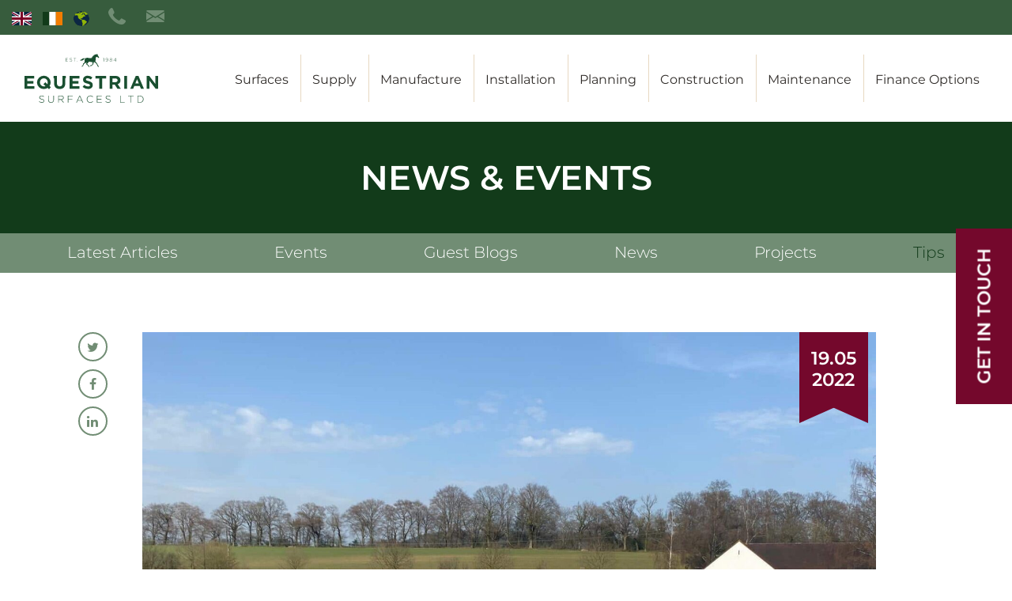

--- FILE ---
content_type: text/html; charset=UTF-8
request_url: https://www.equestriansurfaces.co.uk/tips/horse-riding-arena-construction-guide/
body_size: 37539
content:
<!DOCTYPE html>
<html lang="en-GB">
    <head>
        <meta charset="UTF-8">
<script>
var gform;gform||(document.addEventListener("gform_main_scripts_loaded",function(){gform.scriptsLoaded=!0}),document.addEventListener("gform/theme/scripts_loaded",function(){gform.themeScriptsLoaded=!0}),window.addEventListener("DOMContentLoaded",function(){gform.domLoaded=!0}),gform={domLoaded:!1,scriptsLoaded:!1,themeScriptsLoaded:!1,isFormEditor:()=>"function"==typeof InitializeEditor,callIfLoaded:function(o){return!(!gform.domLoaded||!gform.scriptsLoaded||!gform.themeScriptsLoaded&&!gform.isFormEditor()||(gform.isFormEditor()&&console.warn("The use of gform.initializeOnLoaded() is deprecated in the form editor context and will be removed in Gravity Forms 3.1."),o(),0))},initializeOnLoaded:function(o){gform.callIfLoaded(o)||(document.addEventListener("gform_main_scripts_loaded",()=>{gform.scriptsLoaded=!0,gform.callIfLoaded(o)}),document.addEventListener("gform/theme/scripts_loaded",()=>{gform.themeScriptsLoaded=!0,gform.callIfLoaded(o)}),window.addEventListener("DOMContentLoaded",()=>{gform.domLoaded=!0,gform.callIfLoaded(o)}))},hooks:{action:{},filter:{}},addAction:function(o,r,e,t){gform.addHook("action",o,r,e,t)},addFilter:function(o,r,e,t){gform.addHook("filter",o,r,e,t)},doAction:function(o){gform.doHook("action",o,arguments)},applyFilters:function(o){return gform.doHook("filter",o,arguments)},removeAction:function(o,r){gform.removeHook("action",o,r)},removeFilter:function(o,r,e){gform.removeHook("filter",o,r,e)},addHook:function(o,r,e,t,n){null==gform.hooks[o][r]&&(gform.hooks[o][r]=[]);var d=gform.hooks[o][r];null==n&&(n=r+"_"+d.length),gform.hooks[o][r].push({tag:n,callable:e,priority:t=null==t?10:t})},doHook:function(r,o,e){var t;if(e=Array.prototype.slice.call(e,1),null!=gform.hooks[r][o]&&((o=gform.hooks[r][o]).sort(function(o,r){return o.priority-r.priority}),o.forEach(function(o){"function"!=typeof(t=o.callable)&&(t=window[t]),"action"==r?t.apply(null,e):e[0]=t.apply(null,e)})),"filter"==r)return e[0]},removeHook:function(o,r,t,n){var e;null!=gform.hooks[o][r]&&(e=(e=gform.hooks[o][r]).filter(function(o,r,e){return!!(null!=n&&n!=o.tag||null!=t&&t!=o.priority)}),gform.hooks[o][r]=e)}});
</script>

        <meta name="viewport" content="width=device-width, initial-scale=1, shrink-to-fit=no">
        <link rel="profile" href="https://gmpg.org/xfn/11">
        <meta name='robots' content='index, follow, max-image-preview:large, max-snippet:-1, max-video-preview:-1' />
	<style>img:is([sizes="auto" i], [sizes^="auto," i]) { contain-intrinsic-size: 3000px 1500px }</style>
	
	<!-- This site is optimized with the Yoast SEO plugin v26.8 - https://yoast.com/product/yoast-seo-wordpress/ -->
	<title>Building a Riding Arena: A Guide to Riding Arena Construction</title>
	<meta name="description" content="Wondering how best to get started with building a riding arena? Here’s our comprehensive guide to the riding arena construction process." />
	<link rel="canonical" href="https://www.equestriansurfaces.co.uk/tips/horse-riding-arena-construction-guide/" />
	<meta property="og:locale" content="en_GB" />
	<meta property="og:type" content="article" />
	<meta property="og:title" content="Building a Riding Arena: A Guide to Riding Arena Construction" />
	<meta property="og:description" content="Wondering how best to get started with building a riding arena? Here’s our comprehensive guide to the riding arena construction process." />
	<meta property="og:url" content="https://www.equestriansurfaces.co.uk/tips/horse-riding-arena-construction-guide/" />
	<meta property="og:site_name" content="Equestrian Surfaces Ltd" />
	<meta property="article:published_time" content="2022-05-19T15:21:42+00:00" />
	<meta property="article:modified_time" content="2022-05-20T10:06:55+00:00" />
	<meta property="og:image" content="https://www.equestriansurfaces.co.uk/wp-content/uploads/2021/06/Coleg-Gwent1.jpg" />
	<meta property="og:image:width" content="1600" />
	<meta property="og:image:height" content="1200" />
	<meta property="og:image:type" content="image/jpeg" />
	<meta name="author" content="Lauren" />
	<meta name="twitter:card" content="summary_large_image" />
	<meta name="twitter:label1" content="Written by" />
	<meta name="twitter:data1" content="Lauren" />
	<meta name="twitter:label2" content="Estimated reading time" />
	<meta name="twitter:data2" content="15 minutes" />
	<script type="application/ld+json" class="yoast-schema-graph">{"@context":"https://schema.org","@graph":[{"@type":"Article","@id":"https://www.equestriansurfaces.co.uk/tips/horse-riding-arena-construction-guide/#article","isPartOf":{"@id":"https://www.equestriansurfaces.co.uk/tips/horse-riding-arena-construction-guide/"},"author":{"name":"Lauren","@id":"https://www.equestriansurfaces.co.uk/#/schema/person/d23ac117ea05a261a1169691a2855b9d"},"headline":"Building a Riding Arena: A Guide to Riding Arena Construction","datePublished":"2022-05-19T15:21:42+00:00","dateModified":"2022-05-20T10:06:55+00:00","mainEntityOfPage":{"@id":"https://www.equestriansurfaces.co.uk/tips/horse-riding-arena-construction-guide/"},"wordCount":2919,"publisher":{"@id":"https://www.equestriansurfaces.co.uk/#organization"},"image":{"@id":"https://www.equestriansurfaces.co.uk/tips/horse-riding-arena-construction-guide/#primaryimage"},"thumbnailUrl":"https://www.equestriansurfaces.co.uk/wp-content/uploads/2021/06/Coleg-Gwent1.jpg","articleSection":["Tips"],"inLanguage":"en-GB"},{"@type":"WebPage","@id":"https://www.equestriansurfaces.co.uk/tips/horse-riding-arena-construction-guide/","url":"https://www.equestriansurfaces.co.uk/tips/horse-riding-arena-construction-guide/","name":"Building a Riding Arena: A Guide to Riding Arena Construction","isPartOf":{"@id":"https://www.equestriansurfaces.co.uk/#website"},"primaryImageOfPage":{"@id":"https://www.equestriansurfaces.co.uk/tips/horse-riding-arena-construction-guide/#primaryimage"},"image":{"@id":"https://www.equestriansurfaces.co.uk/tips/horse-riding-arena-construction-guide/#primaryimage"},"thumbnailUrl":"https://www.equestriansurfaces.co.uk/wp-content/uploads/2021/06/Coleg-Gwent1.jpg","datePublished":"2022-05-19T15:21:42+00:00","dateModified":"2022-05-20T10:06:55+00:00","description":"Wondering how best to get started with building a riding arena? Here’s our comprehensive guide to the riding arena construction process.","breadcrumb":{"@id":"https://www.equestriansurfaces.co.uk/tips/horse-riding-arena-construction-guide/#breadcrumb"},"inLanguage":"en-GB","potentialAction":[{"@type":"ReadAction","target":["https://www.equestriansurfaces.co.uk/tips/horse-riding-arena-construction-guide/"]}]},{"@type":"ImageObject","inLanguage":"en-GB","@id":"https://www.equestriansurfaces.co.uk/tips/horse-riding-arena-construction-guide/#primaryimage","url":"https://www.equestriansurfaces.co.uk/wp-content/uploads/2021/06/Coleg-Gwent1.jpg","contentUrl":"https://www.equestriansurfaces.co.uk/wp-content/uploads/2021/06/Coleg-Gwent1.jpg","width":1600,"height":1200,"caption":"Coleg Gwent arena"},{"@type":"BreadcrumbList","@id":"https://www.equestriansurfaces.co.uk/tips/horse-riding-arena-construction-guide/#breadcrumb","itemListElement":[{"@type":"ListItem","position":1,"name":"Home","item":"https://www.equestriansurfaces.co.uk/"},{"@type":"ListItem","position":2,"name":"News &#038; Events","item":"https://www.equestriansurfaces.co.uk/news/"},{"@type":"ListItem","position":3,"name":"Building a Riding Arena: A Guide to Riding Arena Construction"}]},{"@type":"WebSite","@id":"https://www.equestriansurfaces.co.uk/#website","url":"https://www.equestriansurfaces.co.uk/","name":"Equestrian Surfaces Ltd","description":"All Weather Equestrian Surfaces","publisher":{"@id":"https://www.equestriansurfaces.co.uk/#organization"},"potentialAction":[{"@type":"SearchAction","target":{"@type":"EntryPoint","urlTemplate":"https://www.equestriansurfaces.co.uk/?s={search_term_string}"},"query-input":{"@type":"PropertyValueSpecification","valueRequired":true,"valueName":"search_term_string"}}],"inLanguage":"en-GB"},{"@type":"Organization","@id":"https://www.equestriansurfaces.co.uk/#organization","name":"Equestrian Surfaces Ltd","url":"https://www.equestriansurfaces.co.uk/","logo":{"@type":"ImageObject","inLanguage":"en-GB","@id":"https://www.equestriansurfaces.co.uk/#/schema/logo/image/","url":"https://www.equestriansurfaces.co.uk/wp-content/uploads/2020/11/EQ-RGB.jpg","contentUrl":"https://www.equestriansurfaces.co.uk/wp-content/uploads/2020/11/EQ-RGB.jpg","width":800,"height":364,"caption":"Equestrian Surfaces Ltd"},"image":{"@id":"https://www.equestriansurfaces.co.uk/#/schema/logo/image/"}},{"@type":"Person","@id":"https://www.equestriansurfaces.co.uk/#/schema/person/d23ac117ea05a261a1169691a2855b9d","name":"Lauren"}]}</script>
	<!-- / Yoast SEO plugin. -->


<link rel='dns-prefetch' href='//www.googletagmanager.com' />
<link rel="alternate" type="application/rss+xml" title="Equestrian Surfaces Ltd &raquo; Feed" href="https://www.equestriansurfaces.co.uk/feed/" />
<link rel="alternate" type="application/rss+xml" title="Equestrian Surfaces Ltd &raquo; Comments Feed" href="https://www.equestriansurfaces.co.uk/comments/feed/" />
<script>
window._wpemojiSettings = {"baseUrl":"https:\/\/s.w.org\/images\/core\/emoji\/16.0.1\/72x72\/","ext":".png","svgUrl":"https:\/\/s.w.org\/images\/core\/emoji\/16.0.1\/svg\/","svgExt":".svg","source":{"concatemoji":"https:\/\/www.equestriansurfaces.co.uk\/wp-includes\/js\/wp-emoji-release.min.js?ver=6.8.3"}};
/*! This file is auto-generated */
!function(s,n){var o,i,e;function c(e){try{var t={supportTests:e,timestamp:(new Date).valueOf()};sessionStorage.setItem(o,JSON.stringify(t))}catch(e){}}function p(e,t,n){e.clearRect(0,0,e.canvas.width,e.canvas.height),e.fillText(t,0,0);var t=new Uint32Array(e.getImageData(0,0,e.canvas.width,e.canvas.height).data),a=(e.clearRect(0,0,e.canvas.width,e.canvas.height),e.fillText(n,0,0),new Uint32Array(e.getImageData(0,0,e.canvas.width,e.canvas.height).data));return t.every(function(e,t){return e===a[t]})}function u(e,t){e.clearRect(0,0,e.canvas.width,e.canvas.height),e.fillText(t,0,0);for(var n=e.getImageData(16,16,1,1),a=0;a<n.data.length;a++)if(0!==n.data[a])return!1;return!0}function f(e,t,n,a){switch(t){case"flag":return n(e,"\ud83c\udff3\ufe0f\u200d\u26a7\ufe0f","\ud83c\udff3\ufe0f\u200b\u26a7\ufe0f")?!1:!n(e,"\ud83c\udde8\ud83c\uddf6","\ud83c\udde8\u200b\ud83c\uddf6")&&!n(e,"\ud83c\udff4\udb40\udc67\udb40\udc62\udb40\udc65\udb40\udc6e\udb40\udc67\udb40\udc7f","\ud83c\udff4\u200b\udb40\udc67\u200b\udb40\udc62\u200b\udb40\udc65\u200b\udb40\udc6e\u200b\udb40\udc67\u200b\udb40\udc7f");case"emoji":return!a(e,"\ud83e\udedf")}return!1}function g(e,t,n,a){var r="undefined"!=typeof WorkerGlobalScope&&self instanceof WorkerGlobalScope?new OffscreenCanvas(300,150):s.createElement("canvas"),o=r.getContext("2d",{willReadFrequently:!0}),i=(o.textBaseline="top",o.font="600 32px Arial",{});return e.forEach(function(e){i[e]=t(o,e,n,a)}),i}function t(e){var t=s.createElement("script");t.src=e,t.defer=!0,s.head.appendChild(t)}"undefined"!=typeof Promise&&(o="wpEmojiSettingsSupports",i=["flag","emoji"],n.supports={everything:!0,everythingExceptFlag:!0},e=new Promise(function(e){s.addEventListener("DOMContentLoaded",e,{once:!0})}),new Promise(function(t){var n=function(){try{var e=JSON.parse(sessionStorage.getItem(o));if("object"==typeof e&&"number"==typeof e.timestamp&&(new Date).valueOf()<e.timestamp+604800&&"object"==typeof e.supportTests)return e.supportTests}catch(e){}return null}();if(!n){if("undefined"!=typeof Worker&&"undefined"!=typeof OffscreenCanvas&&"undefined"!=typeof URL&&URL.createObjectURL&&"undefined"!=typeof Blob)try{var e="postMessage("+g.toString()+"("+[JSON.stringify(i),f.toString(),p.toString(),u.toString()].join(",")+"));",a=new Blob([e],{type:"text/javascript"}),r=new Worker(URL.createObjectURL(a),{name:"wpTestEmojiSupports"});return void(r.onmessage=function(e){c(n=e.data),r.terminate(),t(n)})}catch(e){}c(n=g(i,f,p,u))}t(n)}).then(function(e){for(var t in e)n.supports[t]=e[t],n.supports.everything=n.supports.everything&&n.supports[t],"flag"!==t&&(n.supports.everythingExceptFlag=n.supports.everythingExceptFlag&&n.supports[t]);n.supports.everythingExceptFlag=n.supports.everythingExceptFlag&&!n.supports.flag,n.DOMReady=!1,n.readyCallback=function(){n.DOMReady=!0}}).then(function(){return e}).then(function(){var e;n.supports.everything||(n.readyCallback(),(e=n.source||{}).concatemoji?t(e.concatemoji):e.wpemoji&&e.twemoji&&(t(e.twemoji),t(e.wpemoji)))}))}((window,document),window._wpemojiSettings);
</script>
<link rel='stylesheet' id='sbi_styles-css' href='https://www.equestriansurfaces.co.uk/wp-content/plugins/instagram-feed/css/sbi-styles.min.css?ver=6.10.0' media='all' />
<style id='wp-emoji-styles-inline-css'>

	img.wp-smiley, img.emoji {
		display: inline !important;
		border: none !important;
		box-shadow: none !important;
		height: 1em !important;
		width: 1em !important;
		margin: 0 0.07em !important;
		vertical-align: -0.1em !important;
		background: none !important;
		padding: 0 !important;
	}
</style>
<style id='classic-theme-styles-inline-css'>
/*! This file is auto-generated */
.wp-block-button__link{color:#fff;background-color:#32373c;border-radius:9999px;box-shadow:none;text-decoration:none;padding:calc(.667em + 2px) calc(1.333em + 2px);font-size:1.125em}.wp-block-file__button{background:#32373c;color:#fff;text-decoration:none}
</style>
<style id='global-styles-inline-css'>
:root{--wp--preset--aspect-ratio--square: 1;--wp--preset--aspect-ratio--4-3: 4/3;--wp--preset--aspect-ratio--3-4: 3/4;--wp--preset--aspect-ratio--3-2: 3/2;--wp--preset--aspect-ratio--2-3: 2/3;--wp--preset--aspect-ratio--16-9: 16/9;--wp--preset--aspect-ratio--9-16: 9/16;--wp--preset--color--black: #000000;--wp--preset--color--cyan-bluish-gray: #abb8c3;--wp--preset--color--white: #fff;--wp--preset--color--pale-pink: #f78da7;--wp--preset--color--vivid-red: #cf2e2e;--wp--preset--color--luminous-vivid-orange: #ff6900;--wp--preset--color--luminous-vivid-amber: #fcb900;--wp--preset--color--light-green-cyan: #7bdcb5;--wp--preset--color--vivid-green-cyan: #00d084;--wp--preset--color--pale-cyan-blue: #8ed1fc;--wp--preset--color--vivid-cyan-blue: #0693e3;--wp--preset--color--vivid-purple: #9b51e0;--wp--preset--color--blue: #007bff;--wp--preset--color--indigo: #6610f2;--wp--preset--color--purple: #5533ff;--wp--preset--color--pink: #e83e8c;--wp--preset--color--red: #dc3545;--wp--preset--color--orange: #fd7e14;--wp--preset--color--yellow: #ffc107;--wp--preset--color--green: #28a745;--wp--preset--color--teal: #20c997;--wp--preset--color--cyan: #17a2b8;--wp--preset--color--gray: #6c757d;--wp--preset--color--gray-dark: #343a40;--wp--preset--gradient--vivid-cyan-blue-to-vivid-purple: linear-gradient(135deg,rgba(6,147,227,1) 0%,rgb(155,81,224) 100%);--wp--preset--gradient--light-green-cyan-to-vivid-green-cyan: linear-gradient(135deg,rgb(122,220,180) 0%,rgb(0,208,130) 100%);--wp--preset--gradient--luminous-vivid-amber-to-luminous-vivid-orange: linear-gradient(135deg,rgba(252,185,0,1) 0%,rgba(255,105,0,1) 100%);--wp--preset--gradient--luminous-vivid-orange-to-vivid-red: linear-gradient(135deg,rgba(255,105,0,1) 0%,rgb(207,46,46) 100%);--wp--preset--gradient--very-light-gray-to-cyan-bluish-gray: linear-gradient(135deg,rgb(238,238,238) 0%,rgb(169,184,195) 100%);--wp--preset--gradient--cool-to-warm-spectrum: linear-gradient(135deg,rgb(74,234,220) 0%,rgb(151,120,209) 20%,rgb(207,42,186) 40%,rgb(238,44,130) 60%,rgb(251,105,98) 80%,rgb(254,248,76) 100%);--wp--preset--gradient--blush-light-purple: linear-gradient(135deg,rgb(255,206,236) 0%,rgb(152,150,240) 100%);--wp--preset--gradient--blush-bordeaux: linear-gradient(135deg,rgb(254,205,165) 0%,rgb(254,45,45) 50%,rgb(107,0,62) 100%);--wp--preset--gradient--luminous-dusk: linear-gradient(135deg,rgb(255,203,112) 0%,rgb(199,81,192) 50%,rgb(65,88,208) 100%);--wp--preset--gradient--pale-ocean: linear-gradient(135deg,rgb(255,245,203) 0%,rgb(182,227,212) 50%,rgb(51,167,181) 100%);--wp--preset--gradient--electric-grass: linear-gradient(135deg,rgb(202,248,128) 0%,rgb(113,206,126) 100%);--wp--preset--gradient--midnight: linear-gradient(135deg,rgb(2,3,129) 0%,rgb(40,116,252) 100%);--wp--preset--font-size--small: 13px;--wp--preset--font-size--medium: 20px;--wp--preset--font-size--large: 36px;--wp--preset--font-size--x-large: 42px;--wp--preset--spacing--20: 0.44rem;--wp--preset--spacing--30: 0.67rem;--wp--preset--spacing--40: 1rem;--wp--preset--spacing--50: 1.5rem;--wp--preset--spacing--60: 2.25rem;--wp--preset--spacing--70: 3.38rem;--wp--preset--spacing--80: 5.06rem;--wp--preset--shadow--natural: 6px 6px 9px rgba(0, 0, 0, 0.2);--wp--preset--shadow--deep: 12px 12px 50px rgba(0, 0, 0, 0.4);--wp--preset--shadow--sharp: 6px 6px 0px rgba(0, 0, 0, 0.2);--wp--preset--shadow--outlined: 6px 6px 0px -3px rgba(255, 255, 255, 1), 6px 6px rgba(0, 0, 0, 1);--wp--preset--shadow--crisp: 6px 6px 0px rgba(0, 0, 0, 1);}:where(.is-layout-flex){gap: 0.5em;}:where(.is-layout-grid){gap: 0.5em;}body .is-layout-flex{display: flex;}.is-layout-flex{flex-wrap: wrap;align-items: center;}.is-layout-flex > :is(*, div){margin: 0;}body .is-layout-grid{display: grid;}.is-layout-grid > :is(*, div){margin: 0;}:where(.wp-block-columns.is-layout-flex){gap: 2em;}:where(.wp-block-columns.is-layout-grid){gap: 2em;}:where(.wp-block-post-template.is-layout-flex){gap: 1.25em;}:where(.wp-block-post-template.is-layout-grid){gap: 1.25em;}.has-black-color{color: var(--wp--preset--color--black) !important;}.has-cyan-bluish-gray-color{color: var(--wp--preset--color--cyan-bluish-gray) !important;}.has-white-color{color: var(--wp--preset--color--white) !important;}.has-pale-pink-color{color: var(--wp--preset--color--pale-pink) !important;}.has-vivid-red-color{color: var(--wp--preset--color--vivid-red) !important;}.has-luminous-vivid-orange-color{color: var(--wp--preset--color--luminous-vivid-orange) !important;}.has-luminous-vivid-amber-color{color: var(--wp--preset--color--luminous-vivid-amber) !important;}.has-light-green-cyan-color{color: var(--wp--preset--color--light-green-cyan) !important;}.has-vivid-green-cyan-color{color: var(--wp--preset--color--vivid-green-cyan) !important;}.has-pale-cyan-blue-color{color: var(--wp--preset--color--pale-cyan-blue) !important;}.has-vivid-cyan-blue-color{color: var(--wp--preset--color--vivid-cyan-blue) !important;}.has-vivid-purple-color{color: var(--wp--preset--color--vivid-purple) !important;}.has-black-background-color{background-color: var(--wp--preset--color--black) !important;}.has-cyan-bluish-gray-background-color{background-color: var(--wp--preset--color--cyan-bluish-gray) !important;}.has-white-background-color{background-color: var(--wp--preset--color--white) !important;}.has-pale-pink-background-color{background-color: var(--wp--preset--color--pale-pink) !important;}.has-vivid-red-background-color{background-color: var(--wp--preset--color--vivid-red) !important;}.has-luminous-vivid-orange-background-color{background-color: var(--wp--preset--color--luminous-vivid-orange) !important;}.has-luminous-vivid-amber-background-color{background-color: var(--wp--preset--color--luminous-vivid-amber) !important;}.has-light-green-cyan-background-color{background-color: var(--wp--preset--color--light-green-cyan) !important;}.has-vivid-green-cyan-background-color{background-color: var(--wp--preset--color--vivid-green-cyan) !important;}.has-pale-cyan-blue-background-color{background-color: var(--wp--preset--color--pale-cyan-blue) !important;}.has-vivid-cyan-blue-background-color{background-color: var(--wp--preset--color--vivid-cyan-blue) !important;}.has-vivid-purple-background-color{background-color: var(--wp--preset--color--vivid-purple) !important;}.has-black-border-color{border-color: var(--wp--preset--color--black) !important;}.has-cyan-bluish-gray-border-color{border-color: var(--wp--preset--color--cyan-bluish-gray) !important;}.has-white-border-color{border-color: var(--wp--preset--color--white) !important;}.has-pale-pink-border-color{border-color: var(--wp--preset--color--pale-pink) !important;}.has-vivid-red-border-color{border-color: var(--wp--preset--color--vivid-red) !important;}.has-luminous-vivid-orange-border-color{border-color: var(--wp--preset--color--luminous-vivid-orange) !important;}.has-luminous-vivid-amber-border-color{border-color: var(--wp--preset--color--luminous-vivid-amber) !important;}.has-light-green-cyan-border-color{border-color: var(--wp--preset--color--light-green-cyan) !important;}.has-vivid-green-cyan-border-color{border-color: var(--wp--preset--color--vivid-green-cyan) !important;}.has-pale-cyan-blue-border-color{border-color: var(--wp--preset--color--pale-cyan-blue) !important;}.has-vivid-cyan-blue-border-color{border-color: var(--wp--preset--color--vivid-cyan-blue) !important;}.has-vivid-purple-border-color{border-color: var(--wp--preset--color--vivid-purple) !important;}.has-vivid-cyan-blue-to-vivid-purple-gradient-background{background: var(--wp--preset--gradient--vivid-cyan-blue-to-vivid-purple) !important;}.has-light-green-cyan-to-vivid-green-cyan-gradient-background{background: var(--wp--preset--gradient--light-green-cyan-to-vivid-green-cyan) !important;}.has-luminous-vivid-amber-to-luminous-vivid-orange-gradient-background{background: var(--wp--preset--gradient--luminous-vivid-amber-to-luminous-vivid-orange) !important;}.has-luminous-vivid-orange-to-vivid-red-gradient-background{background: var(--wp--preset--gradient--luminous-vivid-orange-to-vivid-red) !important;}.has-very-light-gray-to-cyan-bluish-gray-gradient-background{background: var(--wp--preset--gradient--very-light-gray-to-cyan-bluish-gray) !important;}.has-cool-to-warm-spectrum-gradient-background{background: var(--wp--preset--gradient--cool-to-warm-spectrum) !important;}.has-blush-light-purple-gradient-background{background: var(--wp--preset--gradient--blush-light-purple) !important;}.has-blush-bordeaux-gradient-background{background: var(--wp--preset--gradient--blush-bordeaux) !important;}.has-luminous-dusk-gradient-background{background: var(--wp--preset--gradient--luminous-dusk) !important;}.has-pale-ocean-gradient-background{background: var(--wp--preset--gradient--pale-ocean) !important;}.has-electric-grass-gradient-background{background: var(--wp--preset--gradient--electric-grass) !important;}.has-midnight-gradient-background{background: var(--wp--preset--gradient--midnight) !important;}.has-small-font-size{font-size: var(--wp--preset--font-size--small) !important;}.has-medium-font-size{font-size: var(--wp--preset--font-size--medium) !important;}.has-large-font-size{font-size: var(--wp--preset--font-size--large) !important;}.has-x-large-font-size{font-size: var(--wp--preset--font-size--x-large) !important;}
:where(.wp-block-post-template.is-layout-flex){gap: 1.25em;}:where(.wp-block-post-template.is-layout-grid){gap: 1.25em;}
:where(.wp-block-columns.is-layout-flex){gap: 2em;}:where(.wp-block-columns.is-layout-grid){gap: 2em;}
:root :where(.wp-block-pullquote){font-size: 1.5em;line-height: 1.6;}
</style>
<link rel='stylesheet' id='bodhi-svgs-attachment-css' href='https://www.equestriansurfaces.co.uk/wp-content/plugins/svg-support/css/svgs-attachment.css' media='all' />
<link rel='stylesheet' id='woocommerce-layout-css' href='https://www.equestriansurfaces.co.uk/wp-content/plugins/woocommerce/assets/css/woocommerce-layout.css?ver=10.4.3' media='all' />
<link rel='stylesheet' id='woocommerce-smallscreen-css' href='https://www.equestriansurfaces.co.uk/wp-content/plugins/woocommerce/assets/css/woocommerce-smallscreen.css?ver=10.4.3' media='only screen and (max-width: 768px)' />
<link rel='stylesheet' id='woocommerce-general-css' href='https://www.equestriansurfaces.co.uk/wp-content/plugins/woocommerce/assets/css/woocommerce.css?ver=10.4.3' media='all' />
<style id='woocommerce-inline-inline-css'>
.woocommerce form .form-row .required { visibility: visible; }
</style>
<link rel='stylesheet' id='child-understrap-styles-css' href='https://www.equestriansurfaces.co.uk/wp-content/themes/equestriansurfaces/css/child-theme.min.css?ver=0.5.5' media='all' />
<link rel='stylesheet' id='slick-styles-css' href='https://www.equestriansurfaces.co.uk/wp-content/themes/equestriansurfaces/css/slick.css?ver=0.5.5' media='all' />
<link rel='stylesheet' id='slick-theme-styles-css' href='https://www.equestriansurfaces.co.uk/wp-content/themes/equestriansurfaces/css/slick-theme.css?ver=0.5.5' media='all' />
<link rel='stylesheet' id='fontawsome-css' href='https://www.equestriansurfaces.co.uk/wp-content/themes/equestriansurfaces/css/font-awesome.css?ver=6.8.3' media='all' />
<link rel='stylesheet' id='icons-font-css' href='https://www.equestriansurfaces.co.uk/wp-content/themes/equestriansurfaces/css/icons-style.css?ver=6.8.3' media='all' />
<link rel='stylesheet' id='lity-styles-css' href='https://www.equestriansurfaces.co.uk/wp-content/themes/equestriansurfaces/css/lity.css?ver=0.5.5' media='all' />
<link rel='stylesheet' id='select2-styles-css' href='https://www.equestriansurfaces.co.uk/wp-content/themes/equestriansurfaces/css/select2.min.css?ver=0.5.5' media='all' />
<link rel='stylesheet' id='simpleLightbox-styles-css' href='https://www.equestriansurfaces.co.uk/wp-content/themes/equestriansurfaces/css/simpleLightbox.min.css?ver=0.5.5' media='all' />
<link rel='stylesheet' id='aos-styles-css' href='https://www.equestriansurfaces.co.uk/wp-content/themes/equestriansurfaces/css/aos.css?ver=0.5.5' media='all' />
<link rel='stylesheet' id='r52-styles-css' href='https://www.equestriansurfaces.co.uk/wp-content/themes/equestriansurfaces/css/equestriansurfaces.css?ver=6.1.3' media='all' />
<script src="https://www.equestriansurfaces.co.uk/wp-includes/js/jquery/jquery.min.js?ver=3.7.1" id="jquery-core-js"></script>
<script src="https://www.equestriansurfaces.co.uk/wp-includes/js/jquery/jquery-migrate.min.js?ver=3.4.1" id="jquery-migrate-js"></script>
<script id="EnDistanceBaseShippingFrontEnd-js-extra">
var script = {"pluginsUrl":"https:\/\/www.equestriansurfaces.co.uk\/wp-content\/plugins"};
</script>
<script src="https://www.equestriansurfaces.co.uk/wp-content/plugins/distance-based-shipping-calculator//admin/assets/en-distance-base-shipping-admin-frontend.js?ver=1.0.2" id="EnDistanceBaseShippingFrontEnd-js"></script>
<script src="https://www.equestriansurfaces.co.uk/wp-content/plugins/woocommerce/assets/js/jquery-blockui/jquery.blockUI.min.js?ver=2.7.0-wc.10.4.3" id="wc-jquery-blockui-js" defer data-wp-strategy="defer"></script>
<script src="https://www.equestriansurfaces.co.uk/wp-content/plugins/woocommerce/assets/js/js-cookie/js.cookie.min.js?ver=2.1.4-wc.10.4.3" id="wc-js-cookie-js" defer data-wp-strategy="defer"></script>
<script id="woocommerce-js-extra">
var woocommerce_params = {"ajax_url":"\/wp-admin\/admin-ajax.php","wc_ajax_url":"\/?wc-ajax=%%endpoint%%","i18n_password_show":"Show password","i18n_password_hide":"Hide password"};
</script>
<script src="https://www.equestriansurfaces.co.uk/wp-content/plugins/woocommerce/assets/js/frontend/woocommerce.min.js?ver=10.4.3" id="woocommerce-js" defer data-wp-strategy="defer"></script>
<link rel="https://api.w.org/" href="https://www.equestriansurfaces.co.uk/wp-json/" /><link rel="alternate" title="JSON" type="application/json" href="https://www.equestriansurfaces.co.uk/wp-json/wp/v2/posts/5784" /><link rel="EditURI" type="application/rsd+xml" title="RSD" href="https://www.equestriansurfaces.co.uk/xmlrpc.php?rsd" />
<meta name="generator" content="WordPress 6.8.3" />
<meta name="generator" content="WooCommerce 10.4.3" />
<link rel='shortlink' href='https://www.equestriansurfaces.co.uk/?p=5784' />
<link rel="alternate" title="oEmbed (JSON)" type="application/json+oembed" href="https://www.equestriansurfaces.co.uk/wp-json/oembed/1.0/embed?url=https%3A%2F%2Fwww.equestriansurfaces.co.uk%2Ftips%2Fhorse-riding-arena-construction-guide%2F" />
<link rel="alternate" title="oEmbed (XML)" type="text/xml+oembed" href="https://www.equestriansurfaces.co.uk/wp-json/oembed/1.0/embed?url=https%3A%2F%2Fwww.equestriansurfaces.co.uk%2Ftips%2Fhorse-riding-arena-construction-guide%2F&#038;format=xml" />
<meta name="generator" content="Site Kit by Google 1.170.0" /><meta name="mobile-web-app-capable" content="yes">
<meta name="apple-mobile-web-app-capable" content="yes">
<meta name="apple-mobile-web-app-title" content="Equestrian Surfaces Ltd - All Weather Equestrian Surfaces">
	<noscript><style>.woocommerce-product-gallery{ opacity: 1 !important; }</style></noscript>
	<style>.recentcomments a{display:inline !important;padding:0 !important;margin:0 !important;}</style><link rel="icon" href="https://www.equestriansurfaces.co.uk/wp-content/uploads/2020/05/cropped-site-icon-32x32.png" sizes="32x32" />
<link rel="icon" href="https://www.equestriansurfaces.co.uk/wp-content/uploads/2020/05/cropped-site-icon-192x192.png" sizes="192x192" />
<link rel="apple-touch-icon" href="https://www.equestriansurfaces.co.uk/wp-content/uploads/2020/05/cropped-site-icon-180x180.png" />
<meta name="msapplication-TileImage" content="https://www.equestriansurfaces.co.uk/wp-content/uploads/2020/05/cropped-site-icon-270x270.png" />
		<style id="wp-custom-css">
			#gform_13_validation_container { display: none; }
#input_13_20_chosen .chosen-drop .chosen-container .chosen-results { color: #444; }
#pre-nav { height: 44px; overflow: hidden; }
#contact-desktop { padding-top: 0px !important;
padding-bottom: 0px !important; }
#menu-pre-nav-menu a { padding: 11px 12px; }
.pre-nav-menu ul li {
  margin-right: 5px;
}
#contact-desktop .d-inline-block {
  padding-top: 10px;
}
#menu-item-5654 { text-transform: capitalize; margin-right: -4px; font-weight: bold; }
#menu-item-5654 a { background: #c68d33; color: #ffffff !important; font-weight: 500; }
#menu-item-5654 a:hover, #menu-item-5654 a:focus { background: #aa741f; color: #ffffff !important; }

#menu-item-5667 { display: none; }
#menu-item-5667 a { padding: 10px; background: #c68d33; color: #ffffff; }

#pre-nav .menu-item-has-children .sub-menu {
  position: fixed;
  z-index: 999;
	padding: 0px;
  -webkit-transform: translateX(-30px);
  -ms-transform: translateX(-30px);
  transform: translateX(0px);
  flex-direction: column;
  top: 44px;
	background: none;
}
#pre-nav .menu-item-has-children .sub-menu li {
	padding: 15px 38px;
	background-color: #fff;
	left: -25px;

}
#pre-nav .menu-item-has-children .sub-menu li:last-child {
	padding-bottom: 25px;
}
#pre-nav .menu-item-has-children .sub-menu li a {
  color: #2F2B28;
	padding: 0px;
}
#pre-nav .menu-item-has-children:hover .sub-menu {
	display: flex;
}


@media (max-width: 1723px) {
.menu-item-5982 a { padding-right: 0px !important; }
	.menu-item-5982::after { width: 0px !important; }
}

@media (max-width: 1687px) {
.menu-item-5982 a { padding-right: 0px !important; }
	.menu-item-5982::after { width: 0px !important; }
	#main-menu > .menu-item > a { padding: 0 25px 15px; }
}

@media (max-width: 1538px) {
	#main-menu > .menu-item > a { padding: 0 20px 15px; }
}

@media (max-width: 1463px) {
	#main-menu > .menu-item > a { padding: 0 16px 15px; }
}


@media (max-width: 1385px) {
	#main-menu > .menu-item > a { padding: 0 5px 15px; }
}

@media (max-width: 1238px) {
	#main-menu > .menu-item > a { padding: 0 2px 15px; }
}

@media (max-width: 980px) {
	#menu-item-5667 { display: block; }

}
@media (max-width: 680px) {
	header .contact-details a span { display: none; }
}

		</style>
		        
        <script>(function (w, d, s, l, i) {
    w[l] = w[l] || [];
    w[l].push({
      'gtm.start':
        new Date().getTime(), event: 'gtm.js'
    });
    var f = d.getElementsByTagName(s)[0],
      j = d.createElement(s), dl = l != 'dataLayer' ? '&l=' + l : '';
    j.async = true;
    j.src =
      'https://www.googletagmanager.com/gtm.js?id=' + i + dl;
    f.parentNode.insertBefore(j, f);
  })(window, document, 'script', 'dataLayer', 'GTM-KPHDPS8');</script>        <script>
  (function (h, o, t, j, a, r) {
    h.hj = h.hj || function () {
      (h.hj.q = h.hj.q || []).push(arguments)
    };
    h._hjSettings = { hjid: 2885726, hjsv: 6 };
    a = o.getElementsByTagName('head')[0];
    r = o.createElement('script');
    r.async = 1;
    r.src = t + h._hjSettings.hjid + j + h._hjSettings.hjsv;
    a.appendChild(r);
  })(window, document, 'https://static.hotjar.com/c/hotjar-', '.js?sv=');
</script>        
    <style>.surfaces-image {background-image: url('https://www.equestriansurfaces.co.uk/wp-content/uploads/2020/10/gallops-aspect-ratio-600-600.jpg');}</style>

        <link as="font" href="https://www.equestriansurfaces.co.uk/wp-content/themes/equestriansurfaces/css/icons-font/icomoon.woff2">
    </head>

<body class="wp-singular post-template-default single single-post postid-5784 single-format-standard wp-custom-logo wp-embed-responsive wp-theme-understrap wp-child-theme-equestriansurfaces theme-understrap woocommerce-no-js woocommerce-enabled group-blog">

<noscript>
    <iframe src="https://www.googletagmanager.com/ns.html?id=GTM-KPHDPS8" height="0" width="0"
            style="display:none;visibility:hidden"></iframe>
</noscript>
<div class="site" id="page">


    <header class="pt-10 pb-10 p-lg-0">
        
        
        <div id="pre-nav" class="bg-green">
            <div class="container-fluid pr-0 d-flex justify-content-between align-content-center">
                <div id="contact-desktop" class="d-inline-block pt-10 pb-10">
                    <div class = "flag-uk d-inline-block mr-10"><svg xmlns="http://www.w3.org/2000/svg" width="25.209" height="16.806" viewBox="0 0 25.209 16.806">
  <g id="UK" transform="translate(-16.009 -10.578)">
    <rect id="Rectangle_36" data-name="Rectangle 36" width="25.209" height="16.806" transform="translate(16.009 10.578)" fill="#fff"/>
    <path id="Path_1555" data-name="Path 1555" d="M30.189,10.578H27.038V17.4H16.009v3.151H27.038v6.827h3.151V20.556H41.218V17.4H30.189Z" fill="#7c0026"/>
    <g id="Group_79" data-name="Group 79">
      <path id="Path_1556" data-name="Path 1556" d="M35.4,21.9l5.821,3.234V21.9Z" fill="#00223d"/>
      <path id="Path_1557" data-name="Path 1557" d="M31.354,21.9l9.865,5.48v-1.55L34.143,21.9Z" fill="#004492"/>
      <path id="Path_1558" data-name="Path 1558" d="M38.591,27.383l-7.237-4.021v4.021Z" fill="#00223d"/>
    </g>
    <path id="Path_1559" data-name="Path 1559" d="M31.354,21.9l9.865,5.48v-1.55L34.143,21.9Z" fill="#ecebeb"/>
    <path id="Path_1560" data-name="Path 1560" d="M31.354,21.9l9.865,5.48v-1.55L34.143,21.9Z" fill="#7c0026"/>
    <g id="Group_80" data-name="Group 80">
      <path id="Path_1561" data-name="Path 1561" d="M20.457,21.9l-4.448,2.471V21.9Z" fill="#00223d"/>
      <path id="Path_1562" data-name="Path 1562" d="M25.873,22.6v4.783H17.264Z" fill="#00223d"/>
    </g>
    <path id="Path_1563" data-name="Path 1563" d="M23.084,21.9l-7.075,3.93v1.55h0l9.865-5.48Z" fill="#7c0026"/>
    <g id="Group_81" data-name="Group 81">
      <path id="Path_1564" data-name="Path 1564" d="M21.829,16.058l-5.821-3.234v3.234Z" fill="#00223d"/>
      <path id="Path_1565" data-name="Path 1565" d="M25.873,16.058l-9.865-5.48v1.55l7.075,3.93Z" fill="#004492"/>
      <path id="Path_1566" data-name="Path 1566" d="M18.636,10.578,25.873,14.6V10.578Z" fill="#00223d"/>
    </g>
    <path id="Path_1567" data-name="Path 1567" d="M25.873,16.058l-9.865-5.48v1.55l7.075,3.93Z" fill="#ecebeb"/>
    <path id="Path_1568" data-name="Path 1568" d="M25.873,16.058l-9.865-5.48v1.55l7.075,3.93Z" fill="#7c0026"/>
    <g id="Group_82" data-name="Group 82">
      <path id="Path_1569" data-name="Path 1569" d="M36.77,16.058l4.448-2.471v2.471Z" fill="#00223d"/>
      <path id="Path_1570" data-name="Path 1570" d="M31.354,15.361V10.578h8.609Z" fill="#00223d"/>
    </g>
    <path id="Path_1571" data-name="Path 1571" d="M34.143,16.058l7.075-3.93v-1.55h0l-9.865,5.48Z" fill="#7c0026"/>
  </g>
</svg>
</div>                    <div class = "flag-ireland d-inline-block mr-10"><svg xmlns="http://www.w3.org/2000/svg" width="25.21" height="16.806" viewBox="0 0 25.21 16.806">
  <g id="Flag" transform="translate(-51.009 -10.578)">
    <rect id="Rectangle_37" data-name="Rectangle 37" width="8.403" height="16.806" transform="translate(51.009 10.578)" fill="#123b1a"/>
    <rect id="Rectangle_38" data-name="Rectangle 38" width="8.403" height="16.806" transform="translate(59.412 10.578)" fill="#fff"/>
    <rect id="Rectangle_39" data-name="Rectangle 39" width="8.403" height="16.806" transform="translate(67.816 10.578)" fill="#f27c00"/>
  </g>
</svg>
</div>                    <div class = "globe d-inline-block mr-10"><svg xmlns="http://www.w3.org/2000/svg" width="19.75" height="19.754" viewBox="0 0 19.75 19.754">
  <g id="Globe" transform="translate(169.44 1242.224)">
    <circle id="Ellipse_8" data-name="Ellipse 8" cx="9.86" cy="9.86" r="9.86" transform="translate(-169.432 -1242.208)" fill="#91b508"/>
    <g id="Group_86" data-name="Group 86" transform="translate(-257.177 -1250.764)">
      <g id="Group_85" data-name="Group 85">
        <path id="Path_1572" data-name="Path 1572" d="M105.814,12.922l-.3.093-1.574.141-.445.709-.322-.1-1.253-1.129-.181-.588-.244-.626-.787-.706-.929-.182-.021.425.91.888.445.525-.5.261-.408-.12-.61-.255.02-.492-.8-.329-.266,1.157-.807.183.08.646,1.052.2.181-1.031.869.128.4.236h.648l.443.888,1.176,1.192-.087.464-.947-.121-1.637.827L98.748,17.62l-.154.626h-.423l-.788-.363-.766.363.19.808.333-.384.586-.018-.04.725.485.142.485.545.791-.223.9.143,1.05.282.524.062.889,1.009,1.716,1.009-1.11,2.121-1.171.544-.445,1.212-1.695,1.132-.18.652a9.863,9.863,0,0,0,5.884-15.085Z" fill="#0c2743"/>
        <path id="Path_1573" data-name="Path 1573" d="M98.747,23.579l-.719-1.334.66-1.376-.66-.2-.742-.745-1.642-.368L95.1,18.418V19.1h-.24l-1.416-1.919V15.6l-1.037-1.687-1.648.294H89.649l-.559-.366.713-.565-.711.164a9.864,9.864,0,0,0,8.519,14.854,10.369,10.369,0,0,0,1.24-.086l-.1-1.2s.453-1.777.453-1.837S98.747,23.579,98.747,23.579Z" fill="#0c2743"/>
        <path id="Path_1574" data-name="Path 1574" d="M91.406,11.725l1.754-.244.809-.444.91.262,1.453-.08.5-.783.727.12,1.763-.166.486-.535.686-.458.969.146.354-.054A9.844,9.844,0,0,0,90,12.131h0Zm6.622-2.2,1.009-.556.647.374-.937.714-.9.09-.4-.262ZM95.041,9.6l.445.185.583-.185.318.55-1.346.353-.647-.378S95.027,9.721,95.041,9.6Z" fill="#0c2743"/>
      </g>
    </g>
  </g>
</svg>
</div>                    
                                                                <div class="d-inline-block contact-details">
                                                            <a class="ga-phone-header" href="tel:+44(0)1282834970">
                                    <div class = "icon-phone"><svg xmlns="http://www.w3.org/2000/svg" width="22.321" height="21.275" viewBox="0 0 22.321 21.275">
  <path id="phone-icon" d="M221.515,50.645l-3.889-2.087c-1.3-.7-1.34-.242-2.7,1.209-.329.351-.945,1.274-1.67,1.1-1.516-.374-4.35-2.593-5.273-3.6-.439-.483-2.329-2.79-2.351-3.538-.044-1.142,2.461-1.713,1.648-3.889l-1.736-3.89c-1.626-3.735-6.174,2.242-5.8,5.032.967,6.878,13.029,18,19.753,14.326C220.988,54.468,223.009,51.546,221.515,50.645Z" transform="translate(-199.719 -34.752)" fill="#718d74"/>
</svg>
</div>                                    <span>+44 (0) 1282 834 970</span>
                                </a>
                                                                                        <a class="ga-email-header" href="mailto:info@equestriansurfaces.co.uk">
                                    <div class = "icon-email"><svg xmlns="http://www.w3.org/2000/svg" width="22.263" height="15.306" viewBox="0 0 22.263 15.306">
  <g id="email-icon" transform="translate(0 -80)">
    <g id="Group_214" data-name="Group 214" transform="translate(14.757 82.822)">
      <g id="Group_213" data-name="Group 213" transform="translate(0 0)">
        <path id="Path_1942" data-name="Path 1942" d="M339.392,149.841l7.505,4.745V144.9Z" transform="translate(-339.392 -144.896)" fill="#718d74"/>
      </g>
    </g>
    <g id="Group_216" data-name="Group 216" transform="translate(0 82.822)">
      <g id="Group_215" data-name="Group 215" transform="translate(0 0)">
        <path id="Path_1943" data-name="Path 1943" d="M0,144.9v9.69l7.505-4.745Z" transform="translate(0 -144.896)" fill="#718d74"/>
      </g>
    </g>
    <g id="Group_218" data-name="Group 218" transform="translate(0.042 80)">
      <g id="Group_217" data-name="Group 217" transform="translate(0 0)">
        <path id="Path_1944" data-name="Path 1944" d="M21.789,80H2.31A1.374,1.374,0,0,0,.96,81.184L12.05,88.49l11.09-7.306A1.374,1.374,0,0,0,21.789,80Z" transform="translate(-0.96 -80)" fill="#718d74"/>
      </g>
    </g>
    <g id="Group_220" data-name="Group 220" transform="translate(0.045 88.606)">
      <g id="Group_219" data-name="Group 219">
        <path id="Path_1945" data-name="Path 1945" d="M14.462,277.921l-1.969,1.3a.7.7,0,0,1-.765,0l-1.969-1.3-8.735,5.525a1.372,1.372,0,0,0,1.347,1.174h19.48a1.372,1.372,0,0,0,1.347-1.174Z" transform="translate(-1.024 -277.92)" fill="#718d74"/>
      </g>
    </g>
  </g>
</svg>
</div>                                    <span>info@equestriansurfaces.co.uk</span>
                                </a>
                                                    </div>
                                    </div>
                <div class="d-inline-block menu_social_links">
                    <div class="pre-nav-menu d-inline-block ml-auto">
                        <div class="menu-pre-nav-container"><ul id="menu-pre-nav-menu" class="menu"><li id="menu-item-5521" class="menu-item menu-item-type-post_type menu-item-object-page menu-item-home menu-item-5521"><a href="https://www.equestriansurfaces.co.uk/">Home</a></li>
<li id="menu-item-5535" class="menu-item menu-item-type-post_type menu-item-object-page menu-item-has-children menu-item-5535"><a href="https://www.equestriansurfaces.co.uk/about/">About</a>
<ul class="sub-menu">
	<li id="menu-item-5524" class="menu-item menu-item-type-post_type menu-item-object-page menu-item-5524"><a href="https://www.equestriansurfaces.co.uk/faqs/">FAQs</a></li>
	<li id="menu-item-5536" class="menu-item menu-item-type-post_type menu-item-object-page menu-item-5536"><a href="https://www.equestriansurfaces.co.uk/about/team/">Team</a></li>
	<li id="menu-item-5537" class="menu-item menu-item-type-post_type menu-item-object-page menu-item-5537"><a href="https://www.equestriansurfaces.co.uk/about/history/">History</a></li>
	<li id="menu-item-5922" class="menu-item menu-item-type-post_type menu-item-object-page menu-item-5922"><a href="https://www.equestriansurfaces.co.uk/about/our-values/">Our Values</a></li>
	<li id="menu-item-5654" class="menu-item menu-item-type-custom menu-item-object-custom menu-item-5654"><a href="https://www.equestriansurfaces.co.uk/try-our-surfaces/">Try our Surfaces</a></li>
	<li id="menu-item-5955" class="menu-item menu-item-type-post_type menu-item-object-page menu-item-5955"><a href="https://www.equestriansurfaces.co.uk/about/finance-options/">Finance Options</a></li>
	<li id="menu-item-5921" class="menu-item menu-item-type-post_type menu-item-object-page menu-item-5921"><a href="https://www.equestriansurfaces.co.uk/about/impact-statement/">Impact Statement</a></li>
</ul>
</li>
<li id="menu-item-5520" class="menu-item menu-item-type-custom menu-item-object-custom menu-item-5520"><a href="/case-studies">Case Studies</a></li>
<li id="menu-item-5523" class="menu-item menu-item-type-post_type menu-item-object-page menu-item-5523"><a href="https://www.equestriansurfaces.co.uk/resources/">Resources</a></li>
<li id="menu-item-5522" class="menu-item menu-item-type-post_type menu-item-object-page current_page_parent menu-item-5522"><a href="https://www.equestriansurfaces.co.uk/news/">News &#038; Events</a></li>
<li id="menu-item-5525" class="menu-item menu-item-type-post_type menu-item-object-page menu-item-5525"><a href="https://www.equestriansurfaces.co.uk/contact/">Contact</a></li>
</ul></div>                    </div>
                </div>
            </div>
        </div>

        <!-- ******************* The Navbar Area ******************* -->
        <div id="wrapper-navbar" itemscope itemtype="http://schema.org/WebSite">

            <a class="skip-link sr-only sr-only-focusable" href="#content">
                Skip to content            </a>

            <nav class="navbar navbar-expand-md">

                <div class="container-fluid">

                    <!-- Your site title as branding in the menu -->
                                        
                    <a href="https://www.equestriansurfaces.co.uk" class="navbar-brand custom-logo-link mr-lg-40" rel="home">
                        <img src="https://www.equestriansurfaces.co.uk/wp-content/uploads/2020/05/Equestrian-Logo.svg" class="img-fluid" data-no-lazy="1"
                             alt="Equestrian Surfaces Ltd">
                    </a>

                    <img src="/wp-content/themes/equestriansurfaces/assets/logos/35-years-logo%402x.png" alt=""
                         class="logo-mobile-35 d-lg-none mr-20">
                    
                    
                    <button class="navbar-toggler collapsed d-block d-lg-none" type="button" data-toggle="collapse"
                            data-target="#navbarNavDropdown" aria-controls="navbarNavDropdown" aria-expanded="false"
                            aria-label="Toggle navigation">
                        <span class="navbar-toggler-line"></span>
                        <span class="navbar-toggler-line"></span>
                        <span class="navbar-toggler-line"></span>
                    </button>

                    <!-- The WordPress Menu goes here -->
                    <div class="menu-r52 d-lg-inline-block pt-0 pt-lg-45">
                        <div class="text-left h-100"><ul id="main-menu" class="ml-auto d-lg-flex"><li id="menu-item-3036" class="mega-menu menu-item menu-item-type-post_type menu-item-object-page menu-item-has-children menu-item-3036"><a href="https://www.equestriansurfaces.co.uk/surfaces/">Surfaces</a>
<ul class="sub-menu">
	<li id="menu-item-3160" class="surfaces-image menu-item menu-item-type-custom menu-item-object-custom menu-item-3160"><a href="#">Surfaces Image</a></li>
	<li id="menu-item-3055" class="no-click mega-menu-col menu-item menu-item-type-custom menu-item-object-custom menu-item-has-children menu-item-3055"><a href="#">Surfaces by Type</a>
	<ul class="sub-menu">
		<li id="menu-item-3053" class="menu-item menu-item-type-post_type menu-item-object-page menu-item-3053"><a href="https://www.equestriansurfaces.co.uk/surfaces/waxed/">Waxed</a></li>
		<li id="menu-item-3049" class="menu-item menu-item-type-post_type menu-item-object-page menu-item-3049"><a href="https://www.equestriansurfaces.co.uk/surfaces/wax-track/">Wax Track</a></li>
		<li id="menu-item-3048" class="menu-item menu-item-type-post_type menu-item-object-page menu-item-3048"><a href="https://www.equestriansurfaces.co.uk/surfaces/sound-track/">Sound Track</a></li>
		<li id="menu-item-3047" class="menu-item menu-item-type-post_type menu-item-object-page menu-item-3047"><a href="https://www.equestriansurfaces.co.uk/surfaces/cushion-track-classic/">Cushion Track™ Classic</a></li>
		<li id="menu-item-3046" class="menu-item menu-item-type-post_type menu-item-object-page menu-item-3046"><a href="https://www.equestriansurfaces.co.uk/surfaces/cushion-track-premier/">Cushion Track™ Premier</a></li>
		<li id="menu-item-6801" class="menu-item menu-item-type-post_type menu-item-object-page menu-item-6801"><a href="https://www.equestriansurfaces.co.uk/surfaces/surfaces-by-discipline/racing/">Cushion Track™ Racing</a></li>
		<li id="menu-item-3054" class="menu-item menu-item-type-post_type menu-item-object-page menu-item-3054"><a href="https://www.equestriansurfaces.co.uk/surfaces/non-waxed/">Non-Waxed</a></li>
		<li id="menu-item-6717" class="menu-item menu-item-type-post_type menu-item-object-page menu-item-6717"><a href="https://www.equestriansurfaces.co.uk/surfaces/economy-track/">Economy Track</a></li>
		<li id="menu-item-6718" class="menu-item menu-item-type-post_type menu-item-object-page menu-item-6718"><a href="https://www.equestriansurfaces.co.uk/surfaces/premier-track/">Premier Track</a></li>
		<li id="menu-item-6719" class="menu-item menu-item-type-post_type menu-item-object-page menu-item-6719"><a href="https://www.equestriansurfaces.co.uk/surfaces/premier-track-plus/">Premier Track+</a></li>
		<li id="menu-item-4416" class="menu-item menu-item-type-post_type menu-item-object-page menu-item-4416"><a href="https://www.equestriansurfaces.co.uk/surfaces/">View All Surfaces</a></li>
		<li id="menu-item-6846" class="menu-item menu-item-type-post_type menu-item-object-page menu-item-6846"><a href="https://www.equestriansurfaces.co.uk/surfaces/equestrian-grade-silica-sand-3/">Equestrian Grade Silica Sand</a></li>
		<li id="menu-item-6858" class="menu-item menu-item-type-post_type menu-item-object-page menu-item-6858"><a href="https://www.equestriansurfaces.co.uk/surfaces/synthetic-fibre-additives-new/">Synthetic Fibre Additives</a></li>
		<li id="menu-item-6872" class="menu-item menu-item-type-post_type menu-item-object-page menu-item-6872"><a href="https://www.equestriansurfaces.co.uk/surfaces/equestrian-rubber/">Equestrian Rubber</a></li>
	</ul>
</li>
	<li id="menu-item-3062" class="mega-menu-col menu-item menu-item-type-custom menu-item-object-custom menu-item-has-children menu-item-3062"><a href="#">Surfaces by Discipline</a>
	<ul class="sub-menu">
		<li id="menu-item-3040" class="menu-item menu-item-type-post_type menu-item-object-page menu-item-3040"><a href="https://www.equestriansurfaces.co.uk/surfaces/surfaces-by-discipline/dressage/">Dressage</a></li>
		<li id="menu-item-3043" class="menu-item menu-item-type-post_type menu-item-object-page menu-item-3043"><a href="https://www.equestriansurfaces.co.uk/surfaces/surfaces-by-discipline/showjumping/">Showjumping</a></li>
		<li id="menu-item-3039" class="menu-item menu-item-type-post_type menu-item-object-page menu-item-3039"><a href="https://www.equestriansurfaces.co.uk/surfaces/surfaces-by-discipline/eventing/">Eventing</a></li>
		<li id="menu-item-3038" class="menu-item menu-item-type-post_type menu-item-object-page menu-item-3038"><a href="https://www.equestriansurfaces.co.uk/surfaces/surfaces-by-discipline/racing/">Racing</a></li>
		<li id="menu-item-3041" class="menu-item menu-item-type-post_type menu-item-object-page menu-item-3041"><a href="https://www.equestriansurfaces.co.uk/surfaces/surfaces-by-discipline/polo/">Polo</a></li>
	</ul>
</li>
	<li id="menu-item-3167" class="mega-menu-col menu-item menu-item-type-custom menu-item-object-custom menu-item-has-children menu-item-3167"><a href="#">Surfaces by Purpose</a>
	<ul class="sub-menu">
		<li id="menu-item-3044" class="menu-item menu-item-type-post_type menu-item-object-page menu-item-3044"><a href="https://www.equestriansurfaces.co.uk/surfaces/surfaces-by-purpose/competition/">Competition</a></li>
		<li id="menu-item-3045" class="menu-item menu-item-type-post_type menu-item-object-page menu-item-3045"><a href="https://www.equestriansurfaces.co.uk/surfaces/surfaces-by-purpose/leisure/">Leisure</a></li>
	</ul>
</li>
	<li id="menu-item-4964" class="mega-menu-col menu-item menu-item-type-custom menu-item-object-custom menu-item-has-children menu-item-4964"><a href="#">Surfaces by Facility</a>
	<ul class="sub-menu">
		<li id="menu-item-5076" class="menu-item menu-item-type-post_type menu-item-object-page menu-item-5076"><a href="https://www.equestriansurfaces.co.uk/surfaces/surfaces-by-facility/indoor-arenas/">Indoor Arenas</a></li>
		<li id="menu-item-5075" class="menu-item menu-item-type-post_type menu-item-object-page menu-item-5075"><a href="https://www.equestriansurfaces.co.uk/surfaces/surfaces-by-facility/outdoor-arenas/">Outdoor Arenas</a></li>
		<li id="menu-item-5074" class="menu-item menu-item-type-post_type menu-item-object-page menu-item-5074"><a href="https://www.equestriansurfaces.co.uk/surfaces/surfaces-by-facility/gallops/">Gallops</a></li>
		<li id="menu-item-5073" class="menu-item menu-item-type-post_type menu-item-object-page menu-item-5073"><a href="https://www.equestriansurfaces.co.uk/surfaces/surfaces-by-facility/canter-training-tracks/">Canter &#038; Training Tracks</a></li>
		<li id="menu-item-4965" class="menu-item menu-item-type-post_type menu-item-object-page menu-item-4965"><a href="https://www.equestriansurfaces.co.uk/surfaces/surfaces-by-facility/lunge-pens/">Lunge Pens</a></li>
	</ul>
</li>
</ul>
</li>
<li id="menu-item-3057" class="menu-item menu-item-type-post_type menu-item-object-page menu-item-3057"><a href="https://www.equestriansurfaces.co.uk/supply/">Supply</a></li>
<li id="menu-item-3056" class="menu-item menu-item-type-post_type menu-item-object-page menu-item-3056"><a href="https://www.equestriansurfaces.co.uk/manufacture/">Manufacture</a></li>
<li id="menu-item-3058" class="menu-item menu-item-type-post_type menu-item-object-page menu-item-3058"><a href="https://www.equestriansurfaces.co.uk/installation/">Installation</a></li>
<li id="menu-item-3059" class="menu-item menu-item-type-post_type menu-item-object-page menu-item-3059"><a href="https://www.equestriansurfaces.co.uk/planning/">Planning</a></li>
<li id="menu-item-3060" class="menu-item menu-item-type-post_type menu-item-object-page menu-item-has-children menu-item-3060"><a href="https://www.equestriansurfaces.co.uk/construction/">Construction</a>
<ul class="sub-menu">
	<li id="menu-item-4429" class="menu-item menu-item-type-post_type menu-item-object-page menu-item-4429"><a href="https://www.equestriansurfaces.co.uk/construction/our-process/">Our Process</a></li>
</ul>
</li>
<li id="menu-item-3061" class="menu-item menu-item-type-post_type menu-item-object-page menu-item-has-children menu-item-3061"><a href="https://www.equestriansurfaces.co.uk/maintenance/">Maintenance</a>
<ul class="sub-menu">
	<li id="menu-item-4430" class="menu-item menu-item-type-post_type menu-item-object-page menu-item-4430"><a href="https://www.equestriansurfaces.co.uk/trackmaster-range/">Trackmaster Range</a></li>
</ul>
</li>
<li id="menu-item-5982" class="menu-item menu-item-type-post_type menu-item-object-page menu-item-5982"><a href="https://www.equestriansurfaces.co.uk/about/finance-options/">Finance Options</a></li>
<li id="menu-item-5539" class="mt-30 mt-lg-0 pre-nav menu-item menu-item-type-post_type menu-item-object-page menu-item-home menu-item-5539"><a href="https://www.equestriansurfaces.co.uk/">Home</a></li>
<li id="menu-item-5541" class="pre-nav menu-item menu-item-type-post_type menu-item-object-page menu-item-has-children menu-item-5541"><a href="https://www.equestriansurfaces.co.uk/about/">About</a>
<ul class="sub-menu">
	<li id="menu-item-5547" class="menu-item menu-item-type-post_type menu-item-object-page menu-item-5547"><a href="https://www.equestriansurfaces.co.uk/about/team/">Team</a></li>
	<li id="menu-item-5546" class="menu-item menu-item-type-post_type menu-item-object-page menu-item-5546"><a href="https://www.equestriansurfaces.co.uk/about/history/">History</a></li>
	<li id="menu-item-5920" class="menu-item menu-item-type-post_type menu-item-object-page menu-item-5920"><a href="https://www.equestriansurfaces.co.uk/about/our-values/">Our Values</a></li>
	<li id="menu-item-5667" class="menu-item menu-item-type-custom menu-item-object-custom menu-item-5667"><a href="https://www.equestriansurfaces.co.uk/try-our-surfaces/">Try Our Surfaces</a></li>
	<li id="menu-item-5956" class="menu-item menu-item-type-post_type menu-item-object-page menu-item-5956"><a href="https://www.equestriansurfaces.co.uk/about/finance-options/">Portman Finance</a></li>
	<li id="menu-item-5919" class="menu-item menu-item-type-post_type menu-item-object-page menu-item-5919"><a href="https://www.equestriansurfaces.co.uk/about/impact-statement/">Impact Statement</a></li>
</ul>
</li>
<li id="menu-item-5545" class="pre-nav menu-item menu-item-type-custom menu-item-object-custom menu-item-5545"><a href="/case-studies">Case Studies</a></li>
<li id="menu-item-5542" class="pre-nav menu-item menu-item-type-post_type menu-item-object-page menu-item-5542"><a href="https://www.equestriansurfaces.co.uk/resources/">Resources</a></li>
<li id="menu-item-5543" class="pre-nav menu-item menu-item-type-post_type menu-item-object-page menu-item-5543"><a href="https://www.equestriansurfaces.co.uk/faqs/">FAQs</a></li>
<li id="menu-item-5540" class="pre-nav menu-item menu-item-type-post_type menu-item-object-page current_page_parent menu-item-5540"><a href="https://www.equestriansurfaces.co.uk/news/">News &#038; Events</a></li>
<li id="menu-item-5544" class="pre-nav menu-item menu-item-type-post_type menu-item-object-page menu-item-5544"><a href="https://www.equestriansurfaces.co.uk/contact/">Contact</a></li>
</ul></div>                        
                            <div class="social-icons d-inline-block bg-lightgreen pt-10 pb-10 pl-30 pr-30">
                    <a target="_blank" href="https://www.facebook.com/equestriansurfacesltd/"><i
                    class="fab fa-facebook-f mr-10 icon-facebook"></i></a>
                            <a target="_blank" href="https://twitter.com/esurfaces">
                <img class="x-logo" src="https://www.equestriansurfaces.co.uk/wp-content/themes/equestriansurfaces/assets/icons/svg/x-logo.svg" width="13px" height="13px" alt="">
            </a>
                            <a target="_blank" href="https://www.instagram.com/equestriansurfaces/"><i
                    class="fab fa-instagram mr-10 icon-instagram"></i></a>
                            <a target="_blank" href="https://www.linkedin.com/company/equestrian-surfaces-ltd/"><i
                    class="fab fa-linkedin-in mr-10 icon-linkedin"></i></a>
                            <a target="_blank" href="https://www.pinterest.co.uk/equestriansurfacesltd/"><i
                    class="fab fa-pinterest icon-pinterest"></i></a>
            </div>
                    </div>
                </div><!-- .container -->

            </nav><!-- .site-navigation -->

        </div><!-- #wrapper-navbar end -->
    </header>



<div class="wrapper" id="single-wrapper">
	<main class="site-main" id="main">
		
<section id="hero">
	<div class="bg-darkgreen text-center pt-20 pb-20 pt-md-45 pb-md-45">
		<p class="h1 m-0 text-white text-uppercase">News & events</p>
	</div>
</section>


	<section id="category-links" class="bg-lightgreen">
		<div class="container">
			<ul class="category-list list-unstyled justify-content-between m-0 d-none d-lg-flex">
				<li><a class='h5 fw-l m-0' href='https://www.equestriansurfaces.co.uk/news/'>Latest Articles</a></li>
									<li><a class="fw-l h5 m-0" href="https://www.equestriansurfaces.co.uk/category/events/">Events</a></li>
									<li><a class="fw-l h5 m-0" href="https://www.equestriansurfaces.co.uk/category/guest-blogs/">Guest Blogs</a></li>
									<li><a class="fw-l h5 m-0" href="https://www.equestriansurfaces.co.uk/category/news/">News</a></li>
									<li><a class="fw-l h5 m-0" href="https://www.equestriansurfaces.co.uk/category/projects/">Projects</a></li>
									<li><a class="fw-l h5 m-0 active" href="https://www.equestriansurfaces.co.uk/category/tips/">Tips</a></li>
							</ul>
			<ul class="category-list-mobile list-unstyled m-0 d-lg-none">
				<li><a class='h5 fw-l m-0' href='https://www.equestriansurfaces.co.uk/news/'>Latest Articles</a></li>
									<li><a class="fw-l h5 m-0" href="https://www.equestriansurfaces.co.uk/category/events/">Events</a></li>
									<li><a class="fw-l h5 m-0" href="https://www.equestriansurfaces.co.uk/category/guest-blogs/">Guest Blogs</a></li>
									<li><a class="fw-l h5 m-0" href="https://www.equestriansurfaces.co.uk/category/news/">News</a></li>
									<li><a class="fw-l h5 m-0" href="https://www.equestriansurfaces.co.uk/category/projects/">Projects</a></li>
									<li><a class="fw-l h5 m-0 active" href="https://www.equestriansurfaces.co.uk/category/tips/">Tips</a></li>
							</ul>
		</div>
	</section>
		
			<div class="container">
				<div class="row">
					<div class="col-lg-1 mt-30 mt-lg-75">
						<div class="social-share-links text-center">
			                <a class="social-share open_small_window d-inline-flex d-lg-flex justify-content-center align-items-center mb-lg-10 mx-2 mx-lg-auto" href="https://twitter.com/intent/tweet?text=Building a Riding Arena: A Guide to Riding Arena Construction&url=https://www.equestriansurfaces.co.uk/tips/horse-riding-arena-construction-guide/&via=essurfaces" target="_blank" rel="noopener">
			                	<i class="fab fa-twitter icon-twitter"></i>
			                </a>
			                <a class="social-share open_small_window d-inline-flex d-lg-flex justify-content-center align-items-center mb-lg-10 mx-2 mx-lg-auto" href="https://www.facebook.com/sharer/sharer.php?u=https://www.equestriansurfaces.co.uk/tips/horse-riding-arena-construction-guide/" target="_blank" rel="noopener">
			                	<i class="fab fa-facebook-f icon-facebook"></i>
			                </a>
							<a class="social-share open_small_window d-inline-flex d-lg-flex justify-content-center align-items-center mb-lg-10 mx-2 mx-lg-auto" href="https://www.linkedin.com/shareArticle?mini=true&url=https://www.equestriansurfaces.co.uk/tips/horse-riding-arena-construction-guide/" target="_blank" rel="noopener">
								<i class="fab fa-linkedin-in icon-linkedin"></i>
							</a>
						</div>
					</div>
					<div class="col-lg-11">
						<section id="hero" class="mt-30 mt-lg-75 mb-30 mb-lg-75">
							<div class="container pl-0 pr-0">
								<div class="row">
									<div class="col-lg-11">
										<div class="hero-image">
										    										  	<img width="1600" height="1200" src="https://www.equestriansurfaces.co.uk/wp-content/uploads/2021/06/Coleg-Gwent1.jpg" class="w-100 wp-post-image" alt="Coleg Gwent arena" decoding="async" fetchpriority="high" srcset="https://www.equestriansurfaces.co.uk/wp-content/uploads/2021/06/Coleg-Gwent1.jpg 1600w, https://www.equestriansurfaces.co.uk/wp-content/uploads/2021/06/Coleg-Gwent1-600x450.jpg 600w, https://www.equestriansurfaces.co.uk/wp-content/uploads/2021/06/Coleg-Gwent1-300x225.jpg 300w, https://www.equestriansurfaces.co.uk/wp-content/uploads/2021/06/Coleg-Gwent1-1024x768.jpg 1024w, https://www.equestriansurfaces.co.uk/wp-content/uploads/2021/06/Coleg-Gwent1-768x576.jpg 768w, https://www.equestriansurfaces.co.uk/wp-content/uploads/2021/06/Coleg-Gwent1-1536x1152.jpg 1536w" sizes="(max-width: 1600px) 100vw, 1600px" />										  											  	<div class="date pt-20 pr-15 pb-20 pl-15">
										  		<h4 class="text-center d-inline-block m-0 fc-white">
										  			19.05<br>2022								  				</h4>
										  	</div>
										</div>
									</div>
								</div>
							</div>
						</section>

						<section id="the_content">
							<div class="container pl-0 pr-0">
								<div class="row">
									<div class="col-lg-9 offset-lg-1">
																				<h1 class="h3 mb-30">Building a Riding Arena: A Guide to Riding Arena Construction</h1>
										
										
										<p><span style="font-weight: 400;">As well as being a serious investment, building a riding arena can be a huge project to undertake, and as such requires a lot of careful planning and consideration. </span></p>
<p><span style="font-weight: 400;">Wondering how best to get started with building a new horse riding arena? Here’s our comprehensive guide to the riding arena construction process, including top tips for planning, an overview of your <a href="https://www.equestriansurfaces.co.uk/surfaces/">arena surface options</a>, and a few things to look out for along the way.  </span></p>
<p>&nbsp;</p>
<h3><b>Indoor horse arena construction </b></h3>
<p><span style="font-weight: 400;">An indoor riding arena is a great option for those who are reliant on their arena 365 days a year for training, teaching, or exercising purposes, as riders will be protected from any adverse weather conditions. </span></p>
<p><span style="font-weight: 400;">Indoor arenas do, however, require more thorough planning, and can also cause an increase in your monthly property rates, which can lead to them being more costly than outdoor areas. </span></p>
<p><span style="font-weight: 400;">Top things to consider when it comes to building an indoor riding arena: </span></p>
<ul>
<li style="font-weight: 400;" aria-level="1"><span style="font-weight: 400;">Your <strong>surfacing options</strong> are a little more limited. For riding arena surfaces, rain can actually be a good thing! As your indoor surface won’t be exposed to the elements, we would advise heavily against investing in a non-waxed riding surface, as the maintenance requirements would be extremely high. </span></li>
<li style="font-weight: 400;" aria-level="1"><span style="font-weight: 400;">You’ll need to keep in mind the <a href="https://horselearner.com/the-different-horse-riding-disciplines-a-complete-guide/"><strong>discipline</strong></a> your surface is going to be used for when planning the size of your indoor arena structure. If your indoor surface is to be used for jumping, for instance, you’ll need to make sure the structure housing your surface is tall enough to allow for jumping safely. </span></li>
<li style="font-weight: 400;" aria-level="1"><span style="font-weight: 400;">Your <strong>energy consumption</strong> is likely to go up. Lighting, heating/cooling, and irrigating your new indoor riding arena will all amount to a bigger energy bill each month, so you should account for this in your budgeting. </span></li>
</ul>
<p>&nbsp;</p>
<p><img decoding="async" class="aligncenter wp-image-4987" src="https://www.equestriansurfaces.co.uk/wp-content/uploads/2021/06/Indoor-Arena6-300x225.jpg" alt="Indoor arena" width="500" height="375" srcset="https://www.equestriansurfaces.co.uk/wp-content/uploads/2021/06/Indoor-Arena6-300x225.jpg 300w, https://www.equestriansurfaces.co.uk/wp-content/uploads/2021/06/Indoor-Arena6-600x450.jpg 600w, https://www.equestriansurfaces.co.uk/wp-content/uploads/2021/06/Indoor-Arena6-768x576.jpg 768w, https://www.equestriansurfaces.co.uk/wp-content/uploads/2021/06/Indoor-Arena6.jpg 1024w" sizes="(max-width: 500px) 100vw, 500px" /><b></b></p>
<p>&nbsp;</p>
<p>&nbsp;</p>
<h3><b>Outdoor horse arena construction </b></h3>
<p><span style="font-weight: 400;">Being exposed to the elements, there are arguably a lot more factors to take into consideration when planning and building your outdoor riding arena, including: </span></p>
<ul>
<li style="font-weight: 400;" aria-level="1"><strong>The location of your arena</strong></li>
</ul>
<p><span style="font-weight: 400;"><strong>Consider access</strong> for your construction team, the condition of the ground you intend to build on, the site’s proximity to any obstructions (overhead power lines, gas supply lines, tree belts, etc.), and the access you will have to a <strong>reliable source of water</strong>. We’ll go into this in more detail later on in this post. </span></p>
<ul>
<li style="font-weight: 400;" aria-level="1"><strong>The climate you’ll be riding in </strong></li>
</ul>
<p><span style="font-weight: 400;">Certain surfaces are better suited to warmer climates, whilst others will be a good choice for those in wetter climates, so do keep the <strong>weather conditions and average temperatures</strong> in mind when selecting a surface for your outdoor riding arena. Again, we’ll provide further advice on your arena surface options later in this post. </span></p>
<ul>
<li style="font-weight: 400;" aria-level="1"><strong>What your arena will be used for </strong></li>
</ul>
<p><span style="font-weight: 400;">If, for example, you intend to use your arena year-round for training, teaching, or even to host competitions, extras such as floodlighting, spectator seating, specialist arena fencing, or mirrors may need to be added to your construction quote, and thus considered in your budget. </span></p>
<p>&nbsp;</p>
<p><img decoding="async" class="aligncenter wp-image-4031" src="https://www.equestriansurfaces.co.uk/wp-content/uploads/2020/11/classic-dressage4.jpeg" alt="classic-dressage4" width="500" height="375" srcset="https://www.equestriansurfaces.co.uk/wp-content/uploads/2020/11/classic-dressage4.jpeg 400w, https://www.equestriansurfaces.co.uk/wp-content/uploads/2020/11/classic-dressage4-300x225.jpeg 300w" sizes="(max-width: 500px) 100vw, 500px" /><b></b></p>
<p>&nbsp;</p>
<p>&nbsp;</p>
<h3><b>Riding arena design</b></h3>
<h4><i><span style="font-weight: 400;">Do I need planning permission for an outdoor riding arena?</span></i></h4>
<p><span style="font-weight: 400;">In short, yes. If your intention is to build an outdoor riding arena, <strong>you will need to make a planning application</strong> before you’re able to break ground on your project. The same can be said for indoor riding arenas. You’ll also need to be clear about the construction of new access routes, if this is something you’re likely to require. </span></p>
<p><span style="font-weight: 400;">Planning permissions and their accompanying fees can throw off the schedule and budget of your project if they’re not accounted for in the earliest stages. Be sure to gather the details on your council’s planning laws so that an appropriate amount of time and money can be assigned to acquiring the necessary permissions, and the designs can be drafted to avoid running into any complications before the build is underway. </span></p>
<p><span style="font-weight: 400;">Read our top planning tips for building a riding arena </span><a href="https://www.equestriansurfaces.co.uk/tips/building-a-new-riding-arena/"><span style="font-weight: 400;">here</span></a><span style="font-weight: 400;">. </span></p>
<p>&nbsp;</p>
<h4><i><span style="font-weight: 400;">What size should my riding arena be? </span></i></h4>
<p><span style="font-weight: 400;">The size of your arena will be determined by what you intend to use it for. As a general guide, novice dressage arenas are usually around 40m x 20m, whilst advanced dressage arenas are built slightly larger &#8211; around 60m x 20m &#8211; and showjumping arenas usually measure around 60m x 35m. Do remember to take into account any extra area required around the perimeter of your arena for fencing when you’re doing your calculations and selecting your site. </span></p>
<p><span style="font-weight: 400;">Our advice would be to <strong>go for the largest arena that your budget will allow</strong>, without you having to compromise on the quality of the materials or construction teams used for the project. This will allow you to avoid constantly riding the boards and will mean less wear on the surface overall, as you’ll be able to ride less intensively across a larger surface area. </span></p>
<p>&nbsp;</p>
<p><img loading="lazy" decoding="async" class="wp-image-5355 aligncenter" src="https://www.equestriansurfaces.co.uk/wp-content/uploads/2021/10/Aberdeen-Outdoor-5.jpg" alt="Aberdeen Outdoor (5)" width="500" height="375" srcset="https://www.equestriansurfaces.co.uk/wp-content/uploads/2021/10/Aberdeen-Outdoor-5.jpg 1024w, https://www.equestriansurfaces.co.uk/wp-content/uploads/2021/10/Aberdeen-Outdoor-5-600x450.jpg 600w, https://www.equestriansurfaces.co.uk/wp-content/uploads/2021/10/Aberdeen-Outdoor-5-300x225.jpg 300w, https://www.equestriansurfaces.co.uk/wp-content/uploads/2021/10/Aberdeen-Outdoor-5-768x576.jpg 768w" sizes="auto, (max-width: 500px) 100vw, 500px" /></p>
<p>&nbsp;</p>
<h3><strong>The construction process </strong></h3>
<h3></h3>
<h4><span style="font-weight: 400;">Selecting the site for your new arena</span></h4>
<p><span style="font-weight: 400;">When it comes to building a new riding arena, there are a number of considerations that are critical. The first is budgeting; you don’t want your funds drying up before the project is complete. </span></p>
<p><span style="font-weight: 400;">The second is selecting a site, and with this, there are a whole host of aspects and potential obstacles to take into account. </span></p>
<p><span style="font-weight: 400;">Firstly, you should prioritise building on safe ground. A reputable supplier will be keen to remind you that the sub-base for your arena is absolutely key; and the more level the site it, the less expensive the ground preparation will be. </span></p>
<p><span style="font-weight: 400;">It’s also important to remember that anything cut into the ground is put at an increased risk of becoming water-logged in bad weather. There are ways around this, however it will usually involve having a more complex and advanced drainage system installed, which is likely to bring your costs up. </span></p>
<p><span style="font-weight: 400;">Another factor to consider is the practicality of the job for the construction team. Ideally, you want the job to be as straightforward and practical for your construction team as possible. Construction will be made more difficult if there is limited access for delivery lorries and construction machinery, which could lead to lengthy delays for your project. </span></p>
<p><span style="font-weight: 400;">With this in mind, it’s a good idea to assess the access to your site, making note of anything that may potentially cause complications, before you start to get in touch with different companies for quotes. Will the large, heavy machines required to deliver your materials and build your new arena be able to move easily across the ground, or are they likely to run into some difficulty? It’s also important not to forget that vehicles of this size can be tricky to manoeuvre, and will require a much bigger turning circle than your average car or van, which you will need to make sure you have space for on site. </span></p>
<p><span style="font-weight: 400;">In order for work to go ahead, the site will need to be clear of gas lines, power lines, or other service lines, and if land drains are present, make sure your contractor sees the plans so that construction can be planned accordingly. </span></p>
<p><span style="font-weight: 400;">It’s ideal to avoid tree belts where possible, or else take into account that you’ll need to clear any debris from your surface before you ride on it, which may be quite a job in the autumn, when the leaves begin to fall! </span></p>
<p><span style="font-weight: 400;">Contamination control is critical if you want to ensure your surface continues to perform for the duration of its lifespan. If left to sit on your surface for too long, mud and other debris may eventually work its way through the layers and become lodged in the surface membrane, affecting its ability to drain water away from the surface and leaving your surface more susceptible to flooding. With this in mind, you should make sure that the arena’s access tracks are kept clean, thereby minimising the amount of debris being carried onto the surface from horses’ hooves and maintenance machinery. For the same reason, you might also choose to build on a site that’s close to your stables, as this will help to minimise the amount of mud brought into your arena on your horse’s hooves. Additionally, a convenient water supply will make the maintenance of your surface easier for you and your team. Non-waxed surfaces require regular irrigation, so for these, an accessible source of water is essential and should be given priority when considering the location of your new outdoor riding arena. </span></p>
<p>&nbsp;</p>
<h4><span style="font-weight: 400;">Preparing your site </span></h4>
<p><span style="font-weight: 400;">Once you’ve selected the perfect site for your new riding arena, works can commence! Our teams will break ground at the site, removing the turf and ensuring the site is perfectly level before they move on to installing the drainage system for your new outdoor riding arena.</span></p>
<p><img loading="lazy" decoding="async" class="wp-image-5823 size-full aligncenter" src="https://www.equestriansurfaces.co.uk/wp-content/uploads/2022/05/Construction-Process.jpg" alt="Construction process" width="1200" height="390" srcset="https://www.equestriansurfaces.co.uk/wp-content/uploads/2022/05/Construction-Process.jpg 1200w, https://www.equestriansurfaces.co.uk/wp-content/uploads/2022/05/Construction-Process-600x195.jpg 600w, https://www.equestriansurfaces.co.uk/wp-content/uploads/2022/05/Construction-Process-300x98.jpg 300w, https://www.equestriansurfaces.co.uk/wp-content/uploads/2022/05/Construction-Process-1024x333.jpg 1024w, https://www.equestriansurfaces.co.uk/wp-content/uploads/2022/05/Construction-Process-768x250.jpg 768w" sizes="auto, (max-width: 1200px) 100vw, 1200px" /></p>
<p>&nbsp;</p>
<h4><span style="font-weight: 400;">Riding arena drainage </span></h4>
<p><span style="font-weight: 400;">Making sure you invest in the correct drainage system for your surface is a key aspect of arena construction, and it should be considered from the very earliest stages of your project. </span></p>
<p><span style="font-weight: 400;">Having a sub-standard drainage system in place for your arena, or one which is not appropriate for your site, can lead to an array of problems affecting the safety of your surface, along with its composition and performance. Over time, this can ultimately reduce your surface’s expected lifespan, leading to the substantial costs of having to replace your surface coming sooner than you might have anticipated. </span></p>
<p><span style="font-weight: 400;">The drainage solution installed for your riding arena will be dependent upon whether your arena is an indoor or outdoor arena. </span></p>
<p><span style="font-weight: 400;">If you’re planning to build an indoor riding arena, your surface will be largely protected from the elements, so the key role your drainage system will play is in protecting your surface against shearing. </span></p>
<p><span style="font-weight: 400;">Shearing occurs when areas of surface move from a dry side to a moist side of the arena, leading to corrugations in the surface, which results in an unstable footing. </span></p>
<p><span style="font-weight: 400;">Drainage systems in indoor riding arenas are largely responsible for ensuring moisture levels in the surface can be easily controlled and regulated. This will mean; </span></p>
<ol>
<li style="font-weight: 400;" aria-level="1"><span style="font-weight: 400;">Holding back any moisture or water that will naturally be in the ground, preventing it from contaminating even the deepest layers of the surface</span><span style="font-weight: 400;"> </span></li>
<li aria-level="1"><span style="font-weight: 400;">Allowing for any water that’s added to the surface as part of your maintenance routine to be stored, to prevent the surface from drying out too quickly </span></li>
<li style="font-weight: 400;" aria-level="1"><span style="font-weight: 400;">Enabling any excess moisture or water to drain away from the surface and into the earth </span></li>
</ol>
<p><span style="font-weight: 400;">When it comes to drainage for outdoor riding arenas, the key thing to remember is that your outdoor arena surface will remain exposed to the elements throughout the year, and the various weather conditions and fluctuations in temperature will likely impact the composition of the surface and, by extension, the way the surface performs. </span></p>
<p><span style="font-weight: 400;">When considering the groundworks and drainage for your outdoor riding arena, it’s important to invest in an appropriate, high-quality drainage system that will help to maximise the lifespan of your surface. </span></p>
<p><span style="font-weight: 400;">Drainage systems for outdoor riding arenas will broadly have two main functions; </span></p>
<ol>
<li style="font-weight: 400;" aria-level="1"><span style="font-weight: 400;">Helping the surface to retain moisture in dry months, thereby reducing dust and ensuring the surface continues to perform at its best </span></li>
<li style="font-weight: 400;" aria-level="1"><span style="font-weight: 400;">Allowing water to drain away from the surface, preventing your outdoor riding arena from becoming waterlogged in the wetter months, and leaving it less vulnerable to freezing temperatures during the winter</span></li>
</ol>
<p>&nbsp;</p>
<p><img loading="lazy" decoding="async" class="aligncenter wp-image-4971 size-full" src="https://www.equestriansurfaces.co.uk/wp-content/uploads/2021/06/Equestrian-Drainage-Blog-Graphic.jpg" alt="Equestrian Surfaces Drainage" width="930" height="470" srcset="https://www.equestriansurfaces.co.uk/wp-content/uploads/2021/06/Equestrian-Drainage-Blog-Graphic.jpg 930w, https://www.equestriansurfaces.co.uk/wp-content/uploads/2021/06/Equestrian-Drainage-Blog-Graphic-600x303.jpg 600w, https://www.equestriansurfaces.co.uk/wp-content/uploads/2021/06/Equestrian-Drainage-Blog-Graphic-300x152.jpg 300w, https://www.equestriansurfaces.co.uk/wp-content/uploads/2021/06/Equestrian-Drainage-Blog-Graphic-768x388.jpg 768w" sizes="auto, (max-width: 930px) 100vw, 930px" /></p>
<p>&nbsp;</p>
<p>&nbsp;</p>
<h3><strong>Constructing a stable base layer </strong></h3>
<p><span style="font-weight: 400;">Our approach to the construction of surface sub-structures is three-fold. Once the site has been cleared, levelled, and is ready for construction, we will; </span></p>
<h4><span style="font-weight: 400;">       1. Install a base layer </span></h4>
<p><span style="font-weight: 400;">This consists of a permeable mixture of stone and gravel, and its main purpose is to aid the movement of water away from the surface, whilst also providing a solid foundation that can support the layers above. </span></p>
<p><span style="font-weight: 400;">There is no standard, ‘one size fits all’ approach when it comes to constructing the base layer for a riding arena. One of the key things our team has to take into account when installing a base layer is the amount of weight the base will need to bear; it should be no less than 25cm thick once compacted. </span></p>
<h4><span style="font-weight: 400;">       2. Lay the grid, or membrane layer </span></h4>
<p><span style="font-weight: 400;">The membrane layer will prevent the base layer from mixing with and contaminating your surface, whilst also allowing water to drain away. </span></p>
<p><span style="font-weight: 400;">Once the base layer has been constructed and your surface membrane installed, it’s time to install your riding surface!</span></p>
<p>&nbsp;</p>
<p><img loading="lazy" decoding="async" class="aligncenter wp-image-4030" src="https://www.equestriansurfaces.co.uk/wp-content/uploads/2020/11/classic-dressage3.jpeg" alt="classic-dressage3" width="500" height="375" srcset="https://www.equestriansurfaces.co.uk/wp-content/uploads/2020/11/classic-dressage3.jpeg 400w, https://www.equestriansurfaces.co.uk/wp-content/uploads/2020/11/classic-dressage3-300x225.jpeg 300w" sizes="auto, (max-width: 500px) 100vw, 500px" /></p>
<p>&nbsp;</p>
<h3></h3>
<h3><b>Riding arena surfaces </b></h3>
<p><span style="font-weight: 400;">The health and performance of your horse can be affected by the surface you choose for your arena. With a number of </span><a href="https://www.equestriansurfaces.co.uk/tips/synthetic-riding-surfaces-the-complete-guide/"><span style="font-weight: 400;">surface options</span></a><span style="font-weight: 400;"> available on the market, it’s important to try and find out as much information as possible, to help you land on the right decision. </span></p>
<p><span style="font-weight: 400;">When it comes to picking out a surface for your new indoor or outdoor riding arena, you’ll usually be faced with one main question; </span><i><span style="font-weight: 400;">waxed or non-waxed?</span></i><span style="font-weight: 400;"> Each type of surface offers a different range of benefits which you’ll need to take into account, along with your budget, and the demands of the discipline you practice within. </span></p>
<p>&nbsp;</p>
<h4><span style="font-weight: 400;">Waxed arena surfaces </span></h4>
<p><span style="font-weight: 400;">Waxed-coated surfaces are well suited to all disciplines, and allow the horse to perform well with minimal stress or strain. The wax in their makeup offers a resistance to freezing in cold weather, whilst also reducing the need for irrigation during warmer spells, and they’re safe to use all year round, meaning you never have to miss a day of riding.</span></p>
<p><span style="font-weight: 400;">Whilst they may require a greater initial investment, waxed riding surfaces are known for their durability, lack of dust, and the ease with which they can be maintained. When properly maintained, it’s not uncommon for waxed riding surfaces to continue to perform well for a decade or longer, without the need for replacement or refurbishment. </span></p>
<p>&nbsp;</p>
<h4><span style="font-weight: 400;">Non-waxed arena surfaces </span></h4>
<p><span style="font-weight: 400;">A non-waxed riding surface is a stable and economical option for your outdoor riding arena. However, it’s important to keep in mind that a non-waxed surface will require maintenance much more frequently than a waxed riding surface. It will also be more susceptible to frost, so if you regularly experience freezing temperatures, it’s advisable to invest in an arena cover to protect your surface from the elements, or consider investing in a waxed alternative. </span></p>
<p><span style="font-weight: 400;">Perfect for arenas in wetter climates, a non-waxed riding surface will need to be watered (irrigated) often in dry climates in order to maintain its structure, and continue to perform well. Ensuring your surface is regularly irrigated will not only help to keep it dust-free, but it will also keep the materials of the surface bound together, which in turn produces a stable surface for increased grip and support. </span></p>
<p><span style="font-weight: 400;">For a host of tips on arena surface maintenance, irrigation, and grading, read our </span><a href="https://www.equestriansurfaces.co.uk/tips/surface-maintenance-irrigation-and-grading-grooming-patterns/"><span style="font-weight: 400;">blog</span></a><span style="font-weight: 400;">. </span></p>
<p>&nbsp;</p>
<p><img loading="lazy" decoding="async" class="aligncenter wp-image-5508" src="https://www.equestriansurfaces.co.uk/wp-content/uploads/2022/01/A74_1923-1024x682.jpg" alt="Close-up-surface" width="500" height="333" srcset="https://www.equestriansurfaces.co.uk/wp-content/uploads/2022/01/A74_1923-1024x682.jpg 1024w, https://www.equestriansurfaces.co.uk/wp-content/uploads/2022/01/A74_1923-scaled-600x400.jpg 600w, https://www.equestriansurfaces.co.uk/wp-content/uploads/2022/01/A74_1923-300x200.jpg 300w, https://www.equestriansurfaces.co.uk/wp-content/uploads/2022/01/A74_1923-768x512.jpg 768w, https://www.equestriansurfaces.co.uk/wp-content/uploads/2022/01/A74_1923-1536x1024.jpg 1536w, https://www.equestriansurfaces.co.uk/wp-content/uploads/2022/01/A74_1923-2048x1365.jpg 2048w" sizes="auto, (max-width: 500px) 100vw, 500px" /></p>
<p>&nbsp;</p>
<p>&nbsp;</p>
<h3><strong><a href="https://www.equestriansurfaces.co.uk/surfaces/">Our surface range </a></strong></h3>
<p>&nbsp;</p>
<h4><a href="https://www.equestriansurfaces.co.uk/surfaces/waxed/"><span style="font-weight: 400;">Waxed arena surfaces </span></a></h4>
<p>&nbsp;</p>
<p><strong><a href="https://www.equestriansurfaces.co.uk/surfaces/cushion-track-premier/">Cushion Track Premier </a></strong></p>
<p><i><span style="font-weight: 400;">Our world-class racing and competition surface </span></i></p>
<p><strong><a href="https://www.equestriansurfaces.co.uk/surfaces/cushion-track-classic/">Cushion Track Classic</a> </strong></p>
<p><i><span style="font-weight: 400;">The original waxed surface, offering top-quality results for all disciplines </span></i></p>
<p><strong><a href="https://www.equestriansurfaces.co.uk/surfaces/sound-track/">Sound Track </a></strong></p>
<p><i><span style="font-weight: 400;">Designed to promote soundness and user confidence </span></i></p>
<p><strong><a href="https://www.equestriansurfaces.co.uk/surfaces/wax-track/">Wax Track</a> </strong></p>
<p><i><span style="font-weight: 400;">The affordable waxed surface for private or professional use </span></i></p>
<p>&nbsp;</p>
<h4><a href="https://www.equestriansurfaces.co.uk/surfaces/non-waxed/"><span style="font-weight: 400;">Non-waxed arena surfaces </span></a></h4>
<p>&nbsp;</p>
<p><strong><a href="https://www.equestriansurfaces.co.uk/surfaces/premier-track/">Premier Track</a> </strong></p>
<p><i><span style="font-weight: 400;">A high-grade surface teamed with our Ebb &amp; Flow automated drainage system </span></i></p>
<p><strong><a href="https://www.equestriansurfaces.co.uk/surfaces/economy-track/">Economy Track </a></strong></p>
<p><i><span style="font-weight: 400;">A pre-blended, non-waxed surface guaranteeing consistent quality </span></i></p>
<p><strong><a href="https://www.equestriansurfaces.co.uk/surfaces/sand-and-synthetic-fibre/">Sand &amp; Synthetic Fibre</a></strong></p>
<p><i><span style="font-weight: 400;">Our cost-effective and environmentally-friendly surface option, for improved stability </span></i></p>
<p>&nbsp;</p>
<h3><b>Taking a turnkey approach to all arena construction projects </b></h3>
<p><span style="font-weight: 400;">With over 35 years of industry experience, at Equestrian Surfaces Ltd, we take a great deal of pride not only in the quality of our products, but also in the quality of the service we strive to provide, adopting a comprehensive, turnkey approach to the construction of indoor and outdoor riding arenas for clients across the globe. </span></p>
<p><span style="font-weight: 400;">All of our surfaces are manufactured in-house in the UK. Utilising state-of-the-art technology and equipment, every grain of sand and thread of fibre that forms the content of each surface is meticulously monitored by computers, enabling confidence in our guarantee of a consistent level of quality in every product across our range. </span></p>
<p><span style="font-weight: 400;">If you require assistance with the planning and design stage for your new riding arena, we work closely with a planning consultant who can not only provide expert advice, but can also manage your planning application throughout the whole planning process. With a 100% success rate on gaining planning permissions on equestrian installations, you can rest assured that your application will be handled by the best in the business.</span></p>
<p><span style="font-weight: 400;">At Equestrian Surfaces, our experienced construction teams are passionate about delivering an excellent level of service, including providing an aftercare service which has been highly rated by customers. Whether your project involves the refurbishment of an existing arena or surface, or the construction of an entirely new riding arena or equestrian facility, investing in our team will ensure that all work will be carried out with accuracy and efficiency. </span></p>
<p><span style="font-weight: 400;">We aim to provide long-lasting surfaces that offer the ideal levels of cushioning, support, and energy return. With longevity in mind, we advise customers to consider all available options before making a final decision. Our experienced team are always on hand to answer any queries you may have. If you have any questions or queries about your surfacing requirements, please </span><strong><a href="https://www.equestriansurfaces.co.uk/contact/">get in touch</a></strong><span style="font-weight: 400;">. </span></p>
<p>&nbsp;</p>
									</div>
								</div>
							</div>
						</section>
	
                        
                 <nav class="container navigation post-navigation">
                     <div class="row">
                         <div class="col-lg-9 offset-lg-1" style="border-top: 2px solid #dcdcdc; padding: 0; margin-top:50px;">
                    	<h2 class="screen-reader-text">Post navigation</h2>
                        	<div class="d-flex nav-links justify-content-between">
    
                                                                    <span class="nav-previous"><a href="https://www.equestriansurfaces.co.uk/news/2022-awards-season/" rel="prev">
                                        Previous</a></span>
                                
                                                                
                                                           		<span class="nav-next"><a href="https://www.equestriansurfaces.co.uk/news/the-royal-history-of-queen-elizabeth-iis-horses/" rel="next">Next</a></span>			
                                            
                        		</div><!-- .nav-links -->
                        		
                        		</div>
                        		</div>
                            </nav>
					</div>
				</div>
			</div>

						<section id="latest-news-events" class="pb-65 pb-lg-160">
				<div class="container">
					<div class="row">
						<div class="col-12 text-center mb-25 mb-lg-60">
						  	<h6 class="ff-p">You might like</h6>
						  	<h1 class="text-uppercase">Related Posts</h1>
						</div>
						
												<div class="col-lg-4 latest-news-wrapper">
							<a href="https://www.equestriansurfaces.co.uk/tips/keep-your-equestrian-surface-perfect-even-in-the-rain/">
								<div class="coverParent overhide mb-30">
								  	<img width="700" height="500" src="https://www.equestriansurfaces.co.uk/wp-content/uploads/2023/03/equestrian-surfaces-ltd-maintenance-trackmaster-2023-02-700x500.jpg" class="cover wp-post-image" alt="Maintenance grader and tractor" decoding="async" loading="lazy" />								</div>
															  	<div class="date pt-20 pr-15 pb-20 pl-15">
							  		<h4 class="text-center d-inline-block m-0 fc-white">
							  			20.09<br>2023					  				</h4>
							  	</div>
															  	<h4 class="fc-black">Keep your equestrian surface perfect, even in the rain!</h4>
							</a>
						</div>
												<div class="col-lg-4 latest-news-wrapper d-none d-lg-block">
							<a href="https://www.equestriansurfaces.co.uk/tips/how-to-feed-your-horse-in-winter/">
								<div class="coverParent overhide mb-30">
								  	<img width="700" height="475" src="https://www.equestriansurfaces.co.uk/wp-content/uploads/2023/01/feeding-your-horse-700x475.jpg" class="cover wp-post-image" alt="Feeding your horse this winter" decoding="async" loading="lazy" />								</div>
															  	<div class="date pt-20 pr-15 pb-20 pl-15">
							  		<h4 class="text-center d-inline-block m-0 fc-white">
							  			12.01<br>2023					  				</h4>
							  	</div>
															  	<h4 class="fc-black">How to feed your horse in winter</h4>
							</a>
						</div>
												<div class="col-lg-4 latest-news-wrapper d-none d-lg-block">
							<a href="https://www.equestriansurfaces.co.uk/tips/how-to-remove-foliage-from-your-surface-during-autumn/">
								<div class="coverParent overhide mb-30">
								  	<img width="700" height="500" src="https://www.equestriansurfaces.co.uk/wp-content/uploads/2021/05/Manufactured-in-house-in-the-UK-700x500.jpeg" class="cover wp-post-image" alt="Manufactured in-house in the UK" decoding="async" loading="lazy" />								</div>
															  	<div class="date pt-20 pr-15 pb-20 pl-15">
							  		<h4 class="text-center d-inline-block m-0 fc-white">
							  			31.10<br>2022					  				</h4>
							  	</div>
															  	<h4 class="fc-black">How to remove foliage from your surface during Autumn </h4>
							</a>
						</div>
						
											</div>
				</div>
			</section>
			


			</main>
</div>


			<section id="instagram-feed">
	
<div id="sb_instagram"  class="sbi sbi_mob_col_1 sbi_tab_col_2 sbi_col_6 sbi_disable_mobile" style="width: 100%;"	 data-feedid="*1"  data-res="medium" data-cols="6" data-colsmobile="1" data-colstablet="2" data-num="6" data-nummobile="" data-item-padding=""	 data-shortcode-atts="{&quot;imageres&quot;:&quot;medium&quot;}"  data-postid="5784" data-locatornonce="b0efd304f6" data-imageaspectratio="1:1" data-sbi-flags="favorLocal">
	
	<div id="sbi_images" >
		<div class="sbi_item sbi_type_carousel sbi_new sbi_transition"
	id="sbi_18077301107366395" data-date="1769181596">
	<div class="sbi_photo_wrap">
		<a class="sbi_photo" href="https://www.instagram.com/p/DT26Vjwjb9r/" target="_blank" rel="noopener nofollow"
			data-full-res="https://scontent-lhr6-2.cdninstagram.com/v/t51.82787-15/621727636_18394213282177254_114453342155559960_n.jpg?stp=dst-jpg_e35_tt6&#038;_nc_cat=100&#038;ccb=7-5&#038;_nc_sid=18de74&#038;efg=eyJlZmdfdGFnIjoiQ0FST1VTRUxfSVRFTS5iZXN0X2ltYWdlX3VybGdlbi5DMyJ9&#038;_nc_ohc=Y-CfSFj5xkMQ7kNvwHNpF4I&#038;_nc_oc=AdnbFYZ5GJCixQbsO4rlL-3kRVYnRAZ5F9NMJQUq-2kM0DtKzqwaUETN4hm0ixYAyC4&#038;_nc_zt=23&#038;_nc_ht=scontent-lhr6-2.cdninstagram.com&#038;edm=ANo9K5cEAAAA&#038;_nc_gid=BcQjf1utkkNrSJ6Z9WTz0Q&#038;oh=00_AfoaDtC5WiXirkS8pd5W_2N3_Fd-ygbRvS0wADmFaJcibg&#038;oe=697F50D0"
			data-img-src-set="{&quot;d&quot;:&quot;https:\/\/scontent-lhr6-2.cdninstagram.com\/v\/t51.82787-15\/621727636_18394213282177254_114453342155559960_n.jpg?stp=dst-jpg_e35_tt6&amp;_nc_cat=100&amp;ccb=7-5&amp;_nc_sid=18de74&amp;efg=eyJlZmdfdGFnIjoiQ0FST1VTRUxfSVRFTS5iZXN0X2ltYWdlX3VybGdlbi5DMyJ9&amp;_nc_ohc=Y-CfSFj5xkMQ7kNvwHNpF4I&amp;_nc_oc=AdnbFYZ5GJCixQbsO4rlL-3kRVYnRAZ5F9NMJQUq-2kM0DtKzqwaUETN4hm0ixYAyC4&amp;_nc_zt=23&amp;_nc_ht=scontent-lhr6-2.cdninstagram.com&amp;edm=ANo9K5cEAAAA&amp;_nc_gid=BcQjf1utkkNrSJ6Z9WTz0Q&amp;oh=00_AfoaDtC5WiXirkS8pd5W_2N3_Fd-ygbRvS0wADmFaJcibg&amp;oe=697F50D0&quot;,&quot;150&quot;:&quot;https:\/\/scontent-lhr6-2.cdninstagram.com\/v\/t51.82787-15\/621727636_18394213282177254_114453342155559960_n.jpg?stp=dst-jpg_e35_tt6&amp;_nc_cat=100&amp;ccb=7-5&amp;_nc_sid=18de74&amp;efg=eyJlZmdfdGFnIjoiQ0FST1VTRUxfSVRFTS5iZXN0X2ltYWdlX3VybGdlbi5DMyJ9&amp;_nc_ohc=Y-CfSFj5xkMQ7kNvwHNpF4I&amp;_nc_oc=AdnbFYZ5GJCixQbsO4rlL-3kRVYnRAZ5F9NMJQUq-2kM0DtKzqwaUETN4hm0ixYAyC4&amp;_nc_zt=23&amp;_nc_ht=scontent-lhr6-2.cdninstagram.com&amp;edm=ANo9K5cEAAAA&amp;_nc_gid=BcQjf1utkkNrSJ6Z9WTz0Q&amp;oh=00_AfoaDtC5WiXirkS8pd5W_2N3_Fd-ygbRvS0wADmFaJcibg&amp;oe=697F50D0&quot;,&quot;320&quot;:&quot;https:\/\/www.equestriansurfaces.co.uk\/wp-content\/uploads\/sb-instagram-feed-images\/621727636_18394213282177254_114453342155559960_nlow.webp&quot;,&quot;640&quot;:&quot;https:\/\/www.equestriansurfaces.co.uk\/wp-content\/uploads\/sb-instagram-feed-images\/621727636_18394213282177254_114453342155559960_nfull.webp&quot;}">
			<span class="sbi-screenreader">🌟 Recently completed project 🌟

We’ve just complet</span>
			<svg class="svg-inline--fa fa-clone fa-w-16 sbi_lightbox_carousel_icon" aria-hidden="true" aria-label="Clone" data-fa-proƒcessed="" data-prefix="far" data-icon="clone" role="img" xmlns="http://www.w3.org/2000/svg" viewBox="0 0 512 512">
                    <path fill="currentColor" d="M464 0H144c-26.51 0-48 21.49-48 48v48H48c-26.51 0-48 21.49-48 48v320c0 26.51 21.49 48 48 48h320c26.51 0 48-21.49 48-48v-48h48c26.51 0 48-21.49 48-48V48c0-26.51-21.49-48-48-48zM362 464H54a6 6 0 0 1-6-6V150a6 6 0 0 1 6-6h42v224c0 26.51 21.49 48 48 48h224v42a6 6 0 0 1-6 6zm96-96H150a6 6 0 0 1-6-6V54a6 6 0 0 1 6-6h308a6 6 0 0 1 6 6v308a6 6 0 0 1-6 6z"></path>
                </svg>						<img src="https://www.equestriansurfaces.co.uk/wp-content/plugins/instagram-feed/img/placeholder.png" alt="🌟 Recently completed project 🌟

We’ve just completed works at @boyton_hall  in Suffolk where the team have been working on the 2 outdoor riding arenas which we first installed in 2017. 

The main 60x40 outdoor has been turned and re levelled then topped with 200 tonnes of new Cushion Track Premier. 

The 2nd outdoor arena has been re levelled and turned then 40 tonnes of new Cushion Track Premier surface installed.

Maintenance and surface tops ups are routine with arenas and should be part of your long term plans to maintain your facilities and surface for longevity and quality riding surfaces. 

If you’re thinking of refreshing your surface, or have a new project you’d like to discuss, our team are happy to help. Drop us a dm, call or email to find out more.
 
📞 (+44)1282 834 970
✉️ info@equestriansurfaces.co.uk" aria-hidden="true">
		</a>
	</div>
</div><div class="sbi_item sbi_type_image sbi_new sbi_transition"
	id="sbi_18110846527628834" data-date="1768820915">
	<div class="sbi_photo_wrap">
		<a class="sbi_photo" href="https://www.instagram.com/p/DTsIz90jbyt/" target="_blank" rel="noopener nofollow"
			data-full-res="https://scontent-lhr6-1.cdninstagram.com/v/t51.82787-15/619509878_18393620503177254_8550841744646625476_n.jpg?stp=dst-jpg_e35_tt6&#038;_nc_cat=109&#038;ccb=7-5&#038;_nc_sid=18de74&#038;efg=eyJlZmdfdGFnIjoiRkVFRC5iZXN0X2ltYWdlX3VybGdlbi5DMyJ9&#038;_nc_ohc=62e8pu7RXcoQ7kNvwGh33cB&#038;_nc_oc=AdlVg57nmXDfzYNrHni87g7wVvq8fUAAYme01HZy-N9jbHzMz7eG3NvczQiugydq73Q&#038;_nc_zt=23&#038;_nc_ht=scontent-lhr6-1.cdninstagram.com&#038;edm=ANo9K5cEAAAA&#038;_nc_gid=BcQjf1utkkNrSJ6Z9WTz0Q&#038;oh=00_Afp5JgpYOD-ze0srhk531fYerMIWfRaeKuJqGG-dinPekg&#038;oe=697F6477"
			data-img-src-set="{&quot;d&quot;:&quot;https:\/\/scontent-lhr6-1.cdninstagram.com\/v\/t51.82787-15\/619509878_18393620503177254_8550841744646625476_n.jpg?stp=dst-jpg_e35_tt6&amp;_nc_cat=109&amp;ccb=7-5&amp;_nc_sid=18de74&amp;efg=eyJlZmdfdGFnIjoiRkVFRC5iZXN0X2ltYWdlX3VybGdlbi5DMyJ9&amp;_nc_ohc=62e8pu7RXcoQ7kNvwGh33cB&amp;_nc_oc=AdlVg57nmXDfzYNrHni87g7wVvq8fUAAYme01HZy-N9jbHzMz7eG3NvczQiugydq73Q&amp;_nc_zt=23&amp;_nc_ht=scontent-lhr6-1.cdninstagram.com&amp;edm=ANo9K5cEAAAA&amp;_nc_gid=BcQjf1utkkNrSJ6Z9WTz0Q&amp;oh=00_Afp5JgpYOD-ze0srhk531fYerMIWfRaeKuJqGG-dinPekg&amp;oe=697F6477&quot;,&quot;150&quot;:&quot;https:\/\/scontent-lhr6-1.cdninstagram.com\/v\/t51.82787-15\/619509878_18393620503177254_8550841744646625476_n.jpg?stp=dst-jpg_e35_tt6&amp;_nc_cat=109&amp;ccb=7-5&amp;_nc_sid=18de74&amp;efg=eyJlZmdfdGFnIjoiRkVFRC5iZXN0X2ltYWdlX3VybGdlbi5DMyJ9&amp;_nc_ohc=62e8pu7RXcoQ7kNvwGh33cB&amp;_nc_oc=AdlVg57nmXDfzYNrHni87g7wVvq8fUAAYme01HZy-N9jbHzMz7eG3NvczQiugydq73Q&amp;_nc_zt=23&amp;_nc_ht=scontent-lhr6-1.cdninstagram.com&amp;edm=ANo9K5cEAAAA&amp;_nc_gid=BcQjf1utkkNrSJ6Z9WTz0Q&amp;oh=00_Afp5JgpYOD-ze0srhk531fYerMIWfRaeKuJqGG-dinPekg&amp;oe=697F6477&quot;,&quot;320&quot;:&quot;https:\/\/www.equestriansurfaces.co.uk\/wp-content\/uploads\/sb-instagram-feed-images\/619509878_18393620503177254_8550841744646625476_nlow.webp&quot;,&quot;640&quot;:&quot;https:\/\/www.equestriansurfaces.co.uk\/wp-content\/uploads\/sb-instagram-feed-images\/619509878_18393620503177254_8550841744646625476_nfull.webp&quot;}">
			<span class="sbi-screenreader">Our first trade stand in a while! We can’t wait to</span>
									<img src="https://www.equestriansurfaces.co.uk/wp-content/plugins/instagram-feed/img/placeholder.png" alt="Our first trade stand in a while! We can’t wait to meet you all at the forthcoming @nationalequineshow 👋.
 
We’ll have surfaces to take a look at, and Harry and Lottie will be there with our spinning wheel to win some Equestrian Surfaces goodies! So make sure you come and say hi! 👋 

We also have a limited number of tickets to give out, so if you’re considering a new surface, drop us an email, let us know your requirements, and we can send you a link so you can meet us in person at the show 😊.

📞 (+44)1282 834 970
✉️ info@equestriansurfaces.co.uk" aria-hidden="true">
		</a>
	</div>
</div><div class="sbi_item sbi_type_image sbi_new sbi_transition"
	id="sbi_18507307198075762" data-date="1768329000">
	<div class="sbi_photo_wrap">
		<a class="sbi_photo" href="https://www.instagram.com/p/DTdgNQyjQM8/" target="_blank" rel="noopener nofollow"
			data-full-res="https://scontent-lhr6-1.cdninstagram.com/v/t51.82787-15/615318508_18392927713177254_711827353420500247_n.jpg?stp=dst-jpg_e35_tt6&#038;_nc_cat=110&#038;ccb=7-5&#038;_nc_sid=18de74&#038;efg=eyJlZmdfdGFnIjoiRkVFRC5iZXN0X2ltYWdlX3VybGdlbi5DMyJ9&#038;_nc_ohc=HsEGQ8MPlMYQ7kNvwEyve-5&#038;_nc_oc=Adl6AsAcQE60rbYoMdrDJKrKaSqSzOhtkEzlPYD1xfLKK7TpGbXNR07OYYotr7aEMnU&#038;_nc_zt=23&#038;_nc_ht=scontent-lhr6-1.cdninstagram.com&#038;edm=ANo9K5cEAAAA&#038;_nc_gid=BcQjf1utkkNrSJ6Z9WTz0Q&#038;oh=00_AfpTpGYvQ1koSi-_1Der4e-83mm-41cSe34KvO3mEew5wA&#038;oe=697F6B19"
			data-img-src-set="{&quot;d&quot;:&quot;https:\/\/scontent-lhr6-1.cdninstagram.com\/v\/t51.82787-15\/615318508_18392927713177254_711827353420500247_n.jpg?stp=dst-jpg_e35_tt6&amp;_nc_cat=110&amp;ccb=7-5&amp;_nc_sid=18de74&amp;efg=eyJlZmdfdGFnIjoiRkVFRC5iZXN0X2ltYWdlX3VybGdlbi5DMyJ9&amp;_nc_ohc=HsEGQ8MPlMYQ7kNvwEyve-5&amp;_nc_oc=Adl6AsAcQE60rbYoMdrDJKrKaSqSzOhtkEzlPYD1xfLKK7TpGbXNR07OYYotr7aEMnU&amp;_nc_zt=23&amp;_nc_ht=scontent-lhr6-1.cdninstagram.com&amp;edm=ANo9K5cEAAAA&amp;_nc_gid=BcQjf1utkkNrSJ6Z9WTz0Q&amp;oh=00_AfpTpGYvQ1koSi-_1Der4e-83mm-41cSe34KvO3mEew5wA&amp;oe=697F6B19&quot;,&quot;150&quot;:&quot;https:\/\/scontent-lhr6-1.cdninstagram.com\/v\/t51.82787-15\/615318508_18392927713177254_711827353420500247_n.jpg?stp=dst-jpg_e35_tt6&amp;_nc_cat=110&amp;ccb=7-5&amp;_nc_sid=18de74&amp;efg=eyJlZmdfdGFnIjoiRkVFRC5iZXN0X2ltYWdlX3VybGdlbi5DMyJ9&amp;_nc_ohc=HsEGQ8MPlMYQ7kNvwEyve-5&amp;_nc_oc=Adl6AsAcQE60rbYoMdrDJKrKaSqSzOhtkEzlPYD1xfLKK7TpGbXNR07OYYotr7aEMnU&amp;_nc_zt=23&amp;_nc_ht=scontent-lhr6-1.cdninstagram.com&amp;edm=ANo9K5cEAAAA&amp;_nc_gid=BcQjf1utkkNrSJ6Z9WTz0Q&amp;oh=00_AfpTpGYvQ1koSi-_1Der4e-83mm-41cSe34KvO3mEew5wA&amp;oe=697F6B19&quot;,&quot;320&quot;:&quot;https:\/\/www.equestriansurfaces.co.uk\/wp-content\/uploads\/sb-instagram-feed-images\/615318508_18392927713177254_711827353420500247_nlow.webp&quot;,&quot;640&quot;:&quot;https:\/\/www.equestriansurfaces.co.uk\/wp-content\/uploads\/sb-instagram-feed-images\/615318508_18392927713177254_711827353420500247_nfull.webp&quot;}">
			<span class="sbi-screenreader">New kit day! Christmas came a bit late but the boy</span>
									<img src="https://www.equestriansurfaces.co.uk/wp-content/plugins/instagram-feed/img/placeholder.png" alt="New kit day! Christmas came a bit late but the boys on the yard are very happy 😃 

You need the right tools to do the job right- here at Equestrian surfaces, we’re always making sure we have the right tools to make our production process more efficient whilst remaining top quality. 

The sorting process for the fibre we make for equine use is vital for creating a quality product for our customers.

If you want a product that you know your supplier knows inside out, don’t hesitate to get in touch with one of our team. 

📞 (+44)1282 834 970
✉️ info@equestriansurfaces.co.uk" aria-hidden="true">
		</a>
	</div>
</div><div class="sbi_item sbi_type_video sbi_new sbi_transition"
	id="sbi_18117002368577285" data-date="1767803722">
	<div class="sbi_photo_wrap">
		<a class="sbi_photo" href="https://www.instagram.com/reel/DTN18sLDc45/" target="_blank" rel="noopener nofollow"
			data-full-res="https://scontent-lhr8-2.cdninstagram.com/v/t51.71878-15/611383491_3246176905565186_6649189052530264818_n.jpg?stp=dst-jpg_e35_tt6&#038;_nc_cat=106&#038;ccb=7-5&#038;_nc_sid=18de74&#038;efg=eyJlZmdfdGFnIjoiQ0xJUFMuYmVzdF9pbWFnZV91cmxnZW4uQzMifQ%3D%3D&#038;_nc_ohc=x93LSTZH_RAQ7kNvwEZv_03&#038;_nc_oc=AdntBCVxp9GJp3_8zrxO3txugK7z7lkxT8XCr7uUzGcGl-SjI0BnjRSL8knsZaBKF8I&#038;_nc_zt=23&#038;_nc_ht=scontent-lhr8-2.cdninstagram.com&#038;edm=ANo9K5cEAAAA&#038;_nc_gid=BcQjf1utkkNrSJ6Z9WTz0Q&#038;oh=00_Afp7gTYT0zFm19VdVzdE3s5IHsNjL431W16xJlqJS_Glig&#038;oe=697F56CE"
			data-img-src-set="{&quot;d&quot;:&quot;https:\/\/scontent-lhr8-2.cdninstagram.com\/v\/t51.71878-15\/611383491_3246176905565186_6649189052530264818_n.jpg?stp=dst-jpg_e35_tt6&amp;_nc_cat=106&amp;ccb=7-5&amp;_nc_sid=18de74&amp;efg=eyJlZmdfdGFnIjoiQ0xJUFMuYmVzdF9pbWFnZV91cmxnZW4uQzMifQ%3D%3D&amp;_nc_ohc=x93LSTZH_RAQ7kNvwEZv_03&amp;_nc_oc=AdntBCVxp9GJp3_8zrxO3txugK7z7lkxT8XCr7uUzGcGl-SjI0BnjRSL8knsZaBKF8I&amp;_nc_zt=23&amp;_nc_ht=scontent-lhr8-2.cdninstagram.com&amp;edm=ANo9K5cEAAAA&amp;_nc_gid=BcQjf1utkkNrSJ6Z9WTz0Q&amp;oh=00_Afp7gTYT0zFm19VdVzdE3s5IHsNjL431W16xJlqJS_Glig&amp;oe=697F56CE&quot;,&quot;150&quot;:&quot;https:\/\/scontent-lhr8-2.cdninstagram.com\/v\/t51.71878-15\/611383491_3246176905565186_6649189052530264818_n.jpg?stp=dst-jpg_e35_tt6&amp;_nc_cat=106&amp;ccb=7-5&amp;_nc_sid=18de74&amp;efg=eyJlZmdfdGFnIjoiQ0xJUFMuYmVzdF9pbWFnZV91cmxnZW4uQzMifQ%3D%3D&amp;_nc_ohc=x93LSTZH_RAQ7kNvwEZv_03&amp;_nc_oc=AdntBCVxp9GJp3_8zrxO3txugK7z7lkxT8XCr7uUzGcGl-SjI0BnjRSL8knsZaBKF8I&amp;_nc_zt=23&amp;_nc_ht=scontent-lhr8-2.cdninstagram.com&amp;edm=ANo9K5cEAAAA&amp;_nc_gid=BcQjf1utkkNrSJ6Z9WTz0Q&amp;oh=00_Afp7gTYT0zFm19VdVzdE3s5IHsNjL431W16xJlqJS_Glig&amp;oe=697F56CE&quot;,&quot;320&quot;:&quot;https:\/\/www.equestriansurfaces.co.uk\/wp-content\/uploads\/sb-instagram-feed-images\/611383491_3246176905565186_6649189052530264818_nlow.webp&quot;,&quot;640&quot;:&quot;https:\/\/www.equestriansurfaces.co.uk\/wp-content\/uploads\/sb-instagram-feed-images\/611383491_3246176905565186_6649189052530264818_nfull.webp&quot;}">
			<span class="sbi-screenreader">Getting the right product to our customers, at the</span>
						<svg style="color: rgba(255,255,255,1)" class="svg-inline--fa fa-play fa-w-14 sbi_playbtn" aria-label="Play" aria-hidden="true" data-fa-processed="" data-prefix="fa" data-icon="play" role="presentation" xmlns="http://www.w3.org/2000/svg" viewBox="0 0 448 512"><path fill="currentColor" d="M424.4 214.7L72.4 6.6C43.8-10.3 0 6.1 0 47.9V464c0 37.5 40.7 60.1 72.4 41.3l352-208c31.4-18.5 31.5-64.1 0-82.6z"></path></svg>			<img src="https://www.equestriansurfaces.co.uk/wp-content/plugins/instagram-feed/img/placeholder.png" alt="Getting the right product to our customers, at the right price for you is our number 1 priority.
 
We understand you’ll probably be shopping around, (who wouldn’t), and we will always do what we can to match the price of our competitors, but one thing we won’t do is compromise on quality.
 
With over 40 years in the business, our team would love to talk to you about your project, so drop us a dm, call or email to find out more.
 
📞 (+44)1282 834 970
✉️ info@equestriansurfaces.co.uk 

#Equestriansurfaces #arenasurface #horselife #customersatisfaction #knowlege" aria-hidden="true">
		</a>
	</div>
</div><div class="sbi_item sbi_type_video sbi_new sbi_transition"
	id="sbi_18088850830988745" data-date="1767292200">
	<div class="sbi_photo_wrap">
		<a class="sbi_photo" href="https://www.instagram.com/reel/DS-mq_dDZP6/" target="_blank" rel="noopener nofollow"
			data-full-res="https://scontent-lhr8-2.cdninstagram.com/v/t51.71878-15/588113130_1601972117625766_3117100975119918452_n.jpg?stp=dst-jpg_e35_tt6&#038;_nc_cat=103&#038;ccb=7-5&#038;_nc_sid=18de74&#038;efg=eyJlZmdfdGFnIjoiQ0xJUFMuYmVzdF9pbWFnZV91cmxnZW4uQzMifQ%3D%3D&#038;_nc_ohc=-tFEICvVdJsQ7kNvwEtRe4o&#038;_nc_oc=Adk2h0qGot48VdFGskK5Gb9jVVbgaMOWLcQWUAGU6x8mqHTWZ_kuf9l-2ZuCzcTLChI&#038;_nc_zt=23&#038;_nc_ht=scontent-lhr8-2.cdninstagram.com&#038;edm=ANo9K5cEAAAA&#038;_nc_gid=BcQjf1utkkNrSJ6Z9WTz0Q&#038;oh=00_AfoTRtUMJDLPrMiXkdHjX5HCgHoqik60GRxTf7rTfpkIgQ&#038;oe=697F53CA"
			data-img-src-set="{&quot;d&quot;:&quot;https:\/\/scontent-lhr8-2.cdninstagram.com\/v\/t51.71878-15\/588113130_1601972117625766_3117100975119918452_n.jpg?stp=dst-jpg_e35_tt6&amp;_nc_cat=103&amp;ccb=7-5&amp;_nc_sid=18de74&amp;efg=eyJlZmdfdGFnIjoiQ0xJUFMuYmVzdF9pbWFnZV91cmxnZW4uQzMifQ%3D%3D&amp;_nc_ohc=-tFEICvVdJsQ7kNvwEtRe4o&amp;_nc_oc=Adk2h0qGot48VdFGskK5Gb9jVVbgaMOWLcQWUAGU6x8mqHTWZ_kuf9l-2ZuCzcTLChI&amp;_nc_zt=23&amp;_nc_ht=scontent-lhr8-2.cdninstagram.com&amp;edm=ANo9K5cEAAAA&amp;_nc_gid=BcQjf1utkkNrSJ6Z9WTz0Q&amp;oh=00_AfoTRtUMJDLPrMiXkdHjX5HCgHoqik60GRxTf7rTfpkIgQ&amp;oe=697F53CA&quot;,&quot;150&quot;:&quot;https:\/\/scontent-lhr8-2.cdninstagram.com\/v\/t51.71878-15\/588113130_1601972117625766_3117100975119918452_n.jpg?stp=dst-jpg_e35_tt6&amp;_nc_cat=103&amp;ccb=7-5&amp;_nc_sid=18de74&amp;efg=eyJlZmdfdGFnIjoiQ0xJUFMuYmVzdF9pbWFnZV91cmxnZW4uQzMifQ%3D%3D&amp;_nc_ohc=-tFEICvVdJsQ7kNvwEtRe4o&amp;_nc_oc=Adk2h0qGot48VdFGskK5Gb9jVVbgaMOWLcQWUAGU6x8mqHTWZ_kuf9l-2ZuCzcTLChI&amp;_nc_zt=23&amp;_nc_ht=scontent-lhr8-2.cdninstagram.com&amp;edm=ANo9K5cEAAAA&amp;_nc_gid=BcQjf1utkkNrSJ6Z9WTz0Q&amp;oh=00_AfoTRtUMJDLPrMiXkdHjX5HCgHoqik60GRxTf7rTfpkIgQ&amp;oe=697F53CA&quot;,&quot;320&quot;:&quot;https:\/\/www.equestriansurfaces.co.uk\/wp-content\/uploads\/sb-instagram-feed-images\/588113130_1601972117625766_3117100975119918452_nlow.webp&quot;,&quot;640&quot;:&quot;https:\/\/www.equestriansurfaces.co.uk\/wp-content\/uploads\/sb-instagram-feed-images\/588113130_1601972117625766_3117100975119918452_nfull.webp&quot;}">
			<span class="sbi-screenreader">Everyone sets goals for the new year, some are sma</span>
						<svg style="color: rgba(255,255,255,1)" class="svg-inline--fa fa-play fa-w-14 sbi_playbtn" aria-label="Play" aria-hidden="true" data-fa-processed="" data-prefix="fa" data-icon="play" role="presentation" xmlns="http://www.w3.org/2000/svg" viewBox="0 0 448 512"><path fill="currentColor" d="M424.4 214.7L72.4 6.6C43.8-10.3 0 6.1 0 47.9V464c0 37.5 40.7 60.1 72.4 41.3l352-208c31.4-18.5 31.5-64.1 0-82.6z"></path></svg>			<img src="https://www.equestriansurfaces.co.uk/wp-content/plugins/instagram-feed/img/placeholder.png" alt="Everyone sets goals for the new year, some are small, some are a little grander, and some you might not feel you can quite reach but you’d love to be able to set them.
 
With @portmanfinancegroup , those slightly out of reach goals could be a reality. For partial or full financing towards your project, get in touch with one of our team to find out more.
 
📞 +441282 834 970
✉️ info@equestriansurfaces.co.uk
 
#2026goals #newproject #financing #achieve #equestriansurfaces" aria-hidden="true">
		</a>
	</div>
</div><div class="sbi_item sbi_type_image sbi_new sbi_transition"
	id="sbi_17863311057550531" data-date="1766514600">
	<div class="sbi_photo_wrap">
		<a class="sbi_photo" href="https://www.instagram.com/p/DSnbjtYDVe3/" target="_blank" rel="noopener nofollow"
			data-full-res="https://scontent-lhr8-1.cdninstagram.com/v/t51.82787-15/605519753_18390632899177254_9156421639330236084_n.jpg?stp=dst-jpg_e35_tt6&#038;_nc_cat=111&#038;ccb=7-5&#038;_nc_sid=18de74&#038;efg=eyJlZmdfdGFnIjoiRkVFRC5iZXN0X2ltYWdlX3VybGdlbi5DMyJ9&#038;_nc_ohc=uiGKLzw-hu8Q7kNvwG1vEXM&#038;_nc_oc=Adk99CEX4YmFGHiu5qDcSz45eBz1gkcCV7I3cgCoIarPjm8IwnOLpcCO8jtQ_HBeSwA&#038;_nc_zt=23&#038;_nc_ht=scontent-lhr8-1.cdninstagram.com&#038;edm=ANo9K5cEAAAA&#038;_nc_gid=BcQjf1utkkNrSJ6Z9WTz0Q&#038;oh=00_AfotNaPcYSAzBkGjV7a-SZODMo9lgHWUaDPMpBRQml6qPw&#038;oe=697F4BBF"
			data-img-src-set="{&quot;d&quot;:&quot;https:\/\/scontent-lhr8-1.cdninstagram.com\/v\/t51.82787-15\/605519753_18390632899177254_9156421639330236084_n.jpg?stp=dst-jpg_e35_tt6&amp;_nc_cat=111&amp;ccb=7-5&amp;_nc_sid=18de74&amp;efg=eyJlZmdfdGFnIjoiRkVFRC5iZXN0X2ltYWdlX3VybGdlbi5DMyJ9&amp;_nc_ohc=uiGKLzw-hu8Q7kNvwG1vEXM&amp;_nc_oc=Adk99CEX4YmFGHiu5qDcSz45eBz1gkcCV7I3cgCoIarPjm8IwnOLpcCO8jtQ_HBeSwA&amp;_nc_zt=23&amp;_nc_ht=scontent-lhr8-1.cdninstagram.com&amp;edm=ANo9K5cEAAAA&amp;_nc_gid=BcQjf1utkkNrSJ6Z9WTz0Q&amp;oh=00_AfotNaPcYSAzBkGjV7a-SZODMo9lgHWUaDPMpBRQml6qPw&amp;oe=697F4BBF&quot;,&quot;150&quot;:&quot;https:\/\/scontent-lhr8-1.cdninstagram.com\/v\/t51.82787-15\/605519753_18390632899177254_9156421639330236084_n.jpg?stp=dst-jpg_e35_tt6&amp;_nc_cat=111&amp;ccb=7-5&amp;_nc_sid=18de74&amp;efg=eyJlZmdfdGFnIjoiRkVFRC5iZXN0X2ltYWdlX3VybGdlbi5DMyJ9&amp;_nc_ohc=uiGKLzw-hu8Q7kNvwG1vEXM&amp;_nc_oc=Adk99CEX4YmFGHiu5qDcSz45eBz1gkcCV7I3cgCoIarPjm8IwnOLpcCO8jtQ_HBeSwA&amp;_nc_zt=23&amp;_nc_ht=scontent-lhr8-1.cdninstagram.com&amp;edm=ANo9K5cEAAAA&amp;_nc_gid=BcQjf1utkkNrSJ6Z9WTz0Q&amp;oh=00_AfotNaPcYSAzBkGjV7a-SZODMo9lgHWUaDPMpBRQml6qPw&amp;oe=697F4BBF&quot;,&quot;320&quot;:&quot;https:\/\/www.equestriansurfaces.co.uk\/wp-content\/uploads\/sb-instagram-feed-images\/605519753_18390632899177254_9156421639330236084_nlow.webp&quot;,&quot;640&quot;:&quot;https:\/\/www.equestriansurfaces.co.uk\/wp-content\/uploads\/sb-instagram-feed-images\/605519753_18390632899177254_9156421639330236084_nfull.webp&quot;}">
			<span class="sbi-screenreader">That’s it guys, the last day of our office being o</span>
									<img src="https://www.equestriansurfaces.co.uk/wp-content/plugins/instagram-feed/img/placeholder.png" alt="That’s it guys, the last day of our office being open until 5th January! 

A HUGE thank you to all of our customers, contractors, friends and family for your support over the last 12 months. We’re aiming to make 2026 bigger and better than ever. 

If you need us please drop us a dm or email, and we’ll pick it up upon our return, but for now, it’s time to panic wrap presents with a baileys! 🎁☺️ 

#merrychristmas #thankyou #smallbusiness #customers" aria-hidden="true">
		</a>
	</div>
</div>	</div>

	<div id="sbi_load" >

	
	
</div>
		<span class="sbi_resized_image_data" data-feed-id="*1"
		  data-resized="{&quot;18117002368577285&quot;:{&quot;id&quot;:&quot;611383491_3246176905565186_6649189052530264818_n&quot;,&quot;ratio&quot;:&quot;0.80&quot;,&quot;sizes&quot;:{&quot;full&quot;:640,&quot;low&quot;:320,&quot;thumb&quot;:150},&quot;extension&quot;:&quot;.webp&quot;},&quot;18088850830988745&quot;:{&quot;id&quot;:&quot;588113130_1601972117625766_3117100975119918452_n&quot;,&quot;ratio&quot;:&quot;0.80&quot;,&quot;sizes&quot;:{&quot;full&quot;:640,&quot;low&quot;:320,&quot;thumb&quot;:150},&quot;extension&quot;:&quot;.webp&quot;},&quot;17863311057550531&quot;:{&quot;id&quot;:&quot;605519753_18390632899177254_9156421639330236084_n&quot;,&quot;ratio&quot;:&quot;0.80&quot;,&quot;sizes&quot;:{&quot;full&quot;:640,&quot;low&quot;:320,&quot;thumb&quot;:150},&quot;extension&quot;:&quot;.webp&quot;},&quot;18110846527628834&quot;:{&quot;id&quot;:&quot;619509878_18393620503177254_8550841744646625476_n&quot;,&quot;ratio&quot;:&quot;0.80&quot;,&quot;sizes&quot;:{&quot;full&quot;:640,&quot;low&quot;:320,&quot;thumb&quot;:150},&quot;extension&quot;:&quot;.webp&quot;},&quot;18507307198075762&quot;:{&quot;id&quot;:&quot;615318508_18392927713177254_711827353420500247_n&quot;,&quot;ratio&quot;:&quot;0.75&quot;,&quot;sizes&quot;:{&quot;full&quot;:640,&quot;low&quot;:320,&quot;thumb&quot;:150},&quot;extension&quot;:&quot;.webp&quot;},&quot;18077301107366395&quot;:{&quot;id&quot;:&quot;621727636_18394213282177254_114453342155559960_n&quot;,&quot;ratio&quot;:&quot;1.33&quot;,&quot;sizes&quot;:{&quot;full&quot;:640,&quot;low&quot;:320,&quot;thumb&quot;:150},&quot;extension&quot;:&quot;.webp&quot;}}">
	</span>
	</div>

	<div class="text-center pt-10 pt-lg-40">
						<a target="_blank" href="https://www.instagram.com/equestriansurfaces/" class="fc-pastal fs-40"><i class="fab fa-instagram icon-instagram"></i></a>
  			</div>
</section>
					<section id="footer-logos" class="pt-20 pb-50 pt-md-80 pb-md-120">
		<div class="container">
			<div class="row">
				<div class="col-lg-10 offset-lg-1 footer-logos-slider">
																				<div>
							<img src="https://www.equestriansurfaces.co.uk/wp-content/uploads/2021/03/35-years-logo@2x.png" alt="35-years-logo@2x" />
						</div>
																									<div>
							<img src="https://www.equestriansurfaces.co.uk/wp-content/uploads/2020/06/Group-470@2x.jpg" alt="Group 470@2x" />
						</div>
																									<div>
							<img src="https://www.equestriansurfaces.co.uk/wp-content/uploads/2023/09/BIBAs-Logo-Website.jpg" alt="BIBAs Family Award" />
						</div>
																									<div>
							<img src="https://www.equestriansurfaces.co.uk/wp-content/uploads/2022/06/rra22-logo-winner-landscape-scaled.jpeg" alt="Red Rose Awards Winners 2022" />
						</div>
																									<div>
							<img src="https://www.equestriansurfaces.co.uk/wp-content/uploads/2023/06/FBN_AwardsCommunityLogo_Winner01-1-scaled.jpg" alt="North West Award Winners" />
						</div>
																									<div>
							<img src="https://www.equestriansurfaces.co.uk/wp-content/uploads/2023/04/CBP-Logo.jpg" alt="CBP-Logo" />
						</div>
																									<div>
							<img src="https://www.equestriansurfaces.co.uk/wp-content/uploads/2023/04/eaa.png" alt="eaa" />
						</div>
																									<div>
							<img src="https://www.equestriansurfaces.co.uk/wp-content/uploads/2020/11/BHA.jpg" alt="BHA" />
						</div>
																									<div>
							<img src="https://www.equestriansurfaces.co.uk/wp-content/uploads/2020/06/Group-474@2x.jpg" alt="Group 474@2x" />
						</div>
																									<div>
							<img src="https://www.equestriansurfaces.co.uk/wp-content/uploads/2020/10/jce-logo.svg" alt="jce-logo" />
						</div>
													</div>
			</div>
		</div>
	</section>
			<section id="newsletter" class="mb-md-100">
	<div class="container">
		<div class="row">
			<div class="col-lg-6 p-0 pl-md-15 pr-md-15">
			  	<div class="bg-gold">
			  		<h6 class="ff-p d-inline-block fc-white m-0">Find out first</h6>
			  		<br class="d-md-none">
			  		<h4 class="text-uppercase d-inline-block fc-white m-0 ml-md-30">Receive our newsletter</h4>
			  		<div class = "right-arrow d-md-none"><svg xmlns="http://www.w3.org/2000/svg" width="20.043" height="20.043" viewBox="0 0 20.043 20.043">
  <path id="Path_1946" data-name="Path 1946" d="M524.807,4013.135v13.173H537.98" transform="translate(-2457.306 3228.146) rotate(-135)" fill="none" stroke="#fff" stroke-width="2"/>
</svg>
</div>			  	</div>
			</div>
			<div class="col-lg-6 col-12">
			  	
                <div class='gf_browser_chrome gform_wrapper gform_legacy_markup_wrapper gform-theme--no-framework newsletter_wrapper' data-form-theme='legacy' data-form-index='0' id='gform_wrapper_2' ><form method='post' enctype='multipart/form-data' target='gform_ajax_frame_2' id='gform_2' class='newsletter' action='/tips/horse-riding-arena-construction-guide/' data-formid='2' novalidate>
                        <div class='gform-body gform_body'><ul id='gform_fields_2' class='gform_fields top_label form_sublabel_below description_below validation_below'><li id="field_2_2" class="gfield gfield--type-honeypot gform_validation_container field_sublabel_below gfield--has-description field_description_below field_validation_below gfield_visibility_visible"  ><label class='gfield_label gform-field-label' for='input_2_2'>Email</label><div class='ginput_container'><input name='input_2' id='input_2_2' type='text' value='' autocomplete='new-password'/></div><div class='gfield_description' id='gfield_description_2_2'>This field is for validation purposes and should be left unchanged.</div></li><li id="field_2_1" class="gfield gfield--type-email field_sublabel_below gfield--no-description field_description_below hidden_label field_validation_below gfield_visibility_visible"  ><label class='gfield_label gform-field-label' for='input_2_1'>Email</label><div class='ginput_container ginput_container_email'>
                            <input name='input_1' id='input_2_1' type='email' value='' class='large' tabindex='2'  placeholder='Enter your email'  aria-invalid="false"  />
                        </div></li></ul></div>
        <div class='gform-footer gform_footer top_label'> <input type='submit' id='gform_submit_button_2' class='gform_button button' onclick='gform.submission.handleButtonClick(this);' data-submission-type='submit' value='Sign up now' tabindex='3' /> <input type='hidden' name='gform_ajax' value='form_id=2&amp;title=&amp;description=&amp;tabindex=2&amp;theme=legacy&amp;styles=[]&amp;hash=5d2a89038853d2b36cc4215253fd1bf8' />
            <input type='hidden' class='gform_hidden' name='gform_submission_method' data-js='gform_submission_method_2' value='iframe' />
            <input type='hidden' class='gform_hidden' name='gform_theme' data-js='gform_theme_2' id='gform_theme_2' value='legacy' />
            <input type='hidden' class='gform_hidden' name='gform_style_settings' data-js='gform_style_settings_2' id='gform_style_settings_2' value='[]' />
            <input type='hidden' class='gform_hidden' name='is_submit_2' value='1' />
            <input type='hidden' class='gform_hidden' name='gform_submit' value='2' />
            
            <input type='hidden' class='gform_hidden' name='gform_currency' data-currency='GBP' value='A9L5mu9/DCrTT3lRfBSiKIT0J8TlNFz0K3ySD553OKxKJQHAxt2HkD5/gIrXIkGUzEVYOkTZBESmH6jpmImZtD7NO/nszkjjW333nDxJkseT1C4=' />
            <input type='hidden' class='gform_hidden' name='gform_unique_id' value='' />
            <input type='hidden' class='gform_hidden' name='state_2' value='WyJbXSIsIjU4YzM1M2M1Mzk0YzM3MjEzMTdmNWQ5YzUxN2U3ZWZkIl0=' />
            <input type='hidden' autocomplete='off' class='gform_hidden' name='gform_target_page_number_2' id='gform_target_page_number_2' value='0' />
            <input type='hidden' autocomplete='off' class='gform_hidden' name='gform_source_page_number_2' id='gform_source_page_number_2' value='1' />
            <input type='hidden' name='gform_field_values' value='' />
            
        </div>
                        </form>
                        </div>
		                <iframe style='display:none;width:0px;height:0px;' src='about:blank' name='gform_ajax_frame_2' id='gform_ajax_frame_2' title='This iframe contains the logic required to handle Ajax powered Gravity Forms.'></iframe>
		                <script>
gform.initializeOnLoaded( function() {gformInitSpinner( 2, 'https://www.equestriansurfaces.co.uk/wp-content/plugins/gravityforms/images/spinner.svg', true );jQuery('#gform_ajax_frame_2').on('load',function(){var contents = jQuery(this).contents().find('*').html();var is_postback = contents.indexOf('GF_AJAX_POSTBACK') >= 0;if(!is_postback){return;}var form_content = jQuery(this).contents().find('#gform_wrapper_2');var is_confirmation = jQuery(this).contents().find('#gform_confirmation_wrapper_2').length > 0;var is_redirect = contents.indexOf('gformRedirect(){') >= 0;var is_form = form_content.length > 0 && ! is_redirect && ! is_confirmation;var mt = parseInt(jQuery('html').css('margin-top'), 10) + parseInt(jQuery('body').css('margin-top'), 10) + 100;if(is_form){jQuery('#gform_wrapper_2').html(form_content.html());if(form_content.hasClass('gform_validation_error')){jQuery('#gform_wrapper_2').addClass('gform_validation_error');} else {jQuery('#gform_wrapper_2').removeClass('gform_validation_error');}setTimeout( function() { /* delay the scroll by 50 milliseconds to fix a bug in chrome */  }, 50 );if(window['gformInitDatepicker']) {gformInitDatepicker();}if(window['gformInitPriceFields']) {gformInitPriceFields();}var current_page = jQuery('#gform_source_page_number_2').val();gformInitSpinner( 2, 'https://www.equestriansurfaces.co.uk/wp-content/plugins/gravityforms/images/spinner.svg', true );jQuery(document).trigger('gform_page_loaded', [2, current_page]);window['gf_submitting_2'] = false;}else if(!is_redirect){var confirmation_content = jQuery(this).contents().find('.GF_AJAX_POSTBACK').html();if(!confirmation_content){confirmation_content = contents;}jQuery('#gform_wrapper_2').replaceWith(confirmation_content);jQuery(document).trigger('gform_confirmation_loaded', [2]);window['gf_submitting_2'] = false;wp.a11y.speak(jQuery('#gform_confirmation_message_2').text());}else{jQuery('#gform_2').append(contents);if(window['gformRedirect']) {gformRedirect();}}jQuery(document).trigger("gform_pre_post_render", [{ formId: "2", currentPage: "current_page", abort: function() { this.preventDefault(); } }]);        if (event && event.defaultPrevented) {                return;        }        const gformWrapperDiv = document.getElementById( "gform_wrapper_2" );        if ( gformWrapperDiv ) {            const visibilitySpan = document.createElement( "span" );            visibilitySpan.id = "gform_visibility_test_2";            gformWrapperDiv.insertAdjacentElement( "afterend", visibilitySpan );        }        const visibilityTestDiv = document.getElementById( "gform_visibility_test_2" );        let postRenderFired = false;        function triggerPostRender() {            if ( postRenderFired ) {                return;            }            postRenderFired = true;            gform.core.triggerPostRenderEvents( 2, current_page );            if ( visibilityTestDiv ) {                visibilityTestDiv.parentNode.removeChild( visibilityTestDiv );            }        }        function debounce( func, wait, immediate ) {            var timeout;            return function() {                var context = this, args = arguments;                var later = function() {                    timeout = null;                    if ( !immediate ) func.apply( context, args );                };                var callNow = immediate && !timeout;                clearTimeout( timeout );                timeout = setTimeout( later, wait );                if ( callNow ) func.apply( context, args );            };        }        const debouncedTriggerPostRender = debounce( function() {            triggerPostRender();        }, 200 );        if ( visibilityTestDiv && visibilityTestDiv.offsetParent === null ) {            const observer = new MutationObserver( ( mutations ) => {                mutations.forEach( ( mutation ) => {                    if ( mutation.type === 'attributes' && visibilityTestDiv.offsetParent !== null ) {                        debouncedTriggerPostRender();                        observer.disconnect();                    }                });            });            observer.observe( document.body, {                attributes: true,                childList: false,                subtree: true,                attributeFilter: [ 'style', 'class' ],            });        } else {            triggerPostRender();        }    } );} );
</script>
			</div>
		</div>
	</div>
</section>
<div class="wrapper bg-darkgreen pt-40 pt-lg-100 pb-60" id="wrapper-footer">
	<footer class="site-footer" id="colophon">
		<div class="container">

		
			<div class="row d-none d-lg-flex">
				<div class="col-lg-3">
					<p class="fw-sb mb-35">Surfaces</p>
				  					  					  					  		<a href="https://www.equestriansurfaces.co.uk/surfaces/surfaces-by-facility/" class="button-text fs-16 fw-l d-block mb-30">
				  			Surfaces by Facility				  		</a>
				  					  		<a href="https://www.equestriansurfaces.co.uk/surfaces/equestrian-grade-silica-sand-3/" class="button-text fs-16 fw-l d-block mb-30">
				  			Equestrian Grade Silica Sand				  		</a>
				  					  		<a href="https://www.equestriansurfaces.co.uk/surfaces/synthetic-fibre-additives-new/" class="button-text fs-16 fw-l d-block mb-30">
				  			Synthetic Fibre Additives				  		</a>
				  					  		<a href="https://www.equestriansurfaces.co.uk/surfaces/equestrian-rubber/" class="button-text fs-16 fw-l d-block mb-30">
				  			Equestrian Rubber				  		</a>
				  					  		<a href="https://www.equestriansurfaces.co.uk/surfaces/cushion-track-premier/" class="button-text fs-16 fw-l d-block mb-30">
				  			Cushion Track™ Premier				  		</a>
				  					  		<a href="https://www.equestriansurfaces.co.uk/surfaces/cushion-track-classic/" class="button-text fs-16 fw-l d-block mb-30">
				  			Cushion Track™ Classic				  		</a>
				  					  		<a href="https://www.equestriansurfaces.co.uk/surfaces/sound-track/" class="button-text fs-16 fw-l d-block mb-30">
				  			Sound Track				  		</a>
				  					  		<a href="https://www.equestriansurfaces.co.uk/surfaces/wax-track/" class="button-text fs-16 fw-l d-block mb-30">
				  			Wax Track				  		</a>
				  					  		<a href="https://www.equestriansurfaces.co.uk/surfaces/premier-track-plus/" class="button-text fs-16 fw-l d-block mb-30">
				  			Premier Track+				  		</a>
				  					  		<a href="https://www.equestriansurfaces.co.uk/surfaces/premier-track/" class="button-text fs-16 fw-l d-block mb-30">
				  			Premier Track				  		</a>
				  					  		<a href="https://www.equestriansurfaces.co.uk/surfaces/economy-track/" class="button-text fs-16 fw-l d-block mb-30">
				  			Economy Track				  		</a>
				  					  					  					</div>
				<div class="col-lg-3">
					<p class="fw-sb mb-35">Surface by Discipline</p>
				  					  					  					  		<a href="https://www.equestriansurfaces.co.uk/surfaces/surfaces-by-discipline/racing/" class="button-text fs-16 fw-l d-block mb-30">
				  			Racing Surfaces				  		</a>
				  					  		<a href="https://www.equestriansurfaces.co.uk/surfaces/surfaces-by-discipline/eventing/" class="button-text fs-16 fw-l d-block mb-30">
				  			Eventing Surfaces				  		</a>
				  					  		<a href="https://www.equestriansurfaces.co.uk/surfaces/surfaces-by-discipline/dressage/" class="button-text fs-16 fw-l d-block mb-30">
				  			Dressage Surfaces				  		</a>
				  					  		<a href="https://www.equestriansurfaces.co.uk/surfaces/surfaces-by-discipline/polo/" class="button-text fs-16 fw-l d-block mb-30">
				  			Polo Surfaces				  		</a>
				  					  		<a href="https://www.equestriansurfaces.co.uk/surfaces/surfaces-by-discipline/showjumping/" class="button-text fs-16 fw-l d-block mb-30">
				  			Showjumping Surfaces				  		</a>
				  					  					  					</div>
			  									<div class="col-lg-3">
				  	<p class="fw-sb mb-35">Services</p>
				  				  		<a href="https://www.equestriansurfaces.co.uk/manufacture/" class="button-text fs-16 fw-l d-block mb-30">Surface Manufacture</a>
			  					  		<a href="https://www.equestriansurfaces.co.uk/supply/" class="button-text fs-16 fw-l d-block mb-30">Surface Supply</a>
			  					  		<a href="https://www.equestriansurfaces.co.uk/installation/" class="button-text fs-16 fw-l d-block mb-30">Surface Installation</a>
			  					  		<a href="https://www.equestriansurfaces.co.uk/planning/" class="button-text fs-16 fw-l d-block mb-30">Surface Planning</a>
			  					  		<a href="https://www.equestriansurfaces.co.uk/construction/" class="button-text fs-16 fw-l d-block mb-30">Construction</a>
			  					  		<a href="https://www.equestriansurfaces.co.uk/maintenance/" class="button-text fs-16 fw-l d-block mb-30">Surface Maintenance</a>
			  						</div>
												<div class="col-lg-3">
				  	<p class="fw-sb mb-35">Information</p>
				  	<div class="footer-information"><ul id="menu-footer-menu-information" class="menu"><li id="menu-item-365" class="menu-item menu-item-type-post_type menu-item-object-page menu-item-365"><a href="https://www.equestriansurfaces.co.uk/resources/">Resources</a></li>
<li id="menu-item-5598" class="menu-item menu-item-type-post_type menu-item-object-page menu-item-5598"><a href="https://www.equestriansurfaces.co.uk/accreditations/">Accreditations</a></li>
<li id="menu-item-366" class="menu-item menu-item-type-post_type menu-item-object-page menu-item-366"><a href="https://www.equestriansurfaces.co.uk/faqs/">FAQs</a></li>
<li id="menu-item-368" class="menu-item menu-item-type-post_type menu-item-object-page current_page_parent menu-item-368"><a href="https://www.equestriansurfaces.co.uk/news/">News &#038; Events</a></li>
<li id="menu-item-367" class="menu-item menu-item-type-post_type menu-item-object-page menu-item-367"><a href="https://www.equestriansurfaces.co.uk/contact/">Contact</a></li>
<li id="menu-item-371" class="menu-item menu-item-type-post_type menu-item-object-page menu-item-privacy-policy menu-item-371"><a rel="privacy-policy" href="https://www.equestriansurfaces.co.uk/privacy-policy/">Privacy Policy</a></li>
<li id="menu-item-4077" class="menu-item menu-item-type-post_type menu-item-object-page menu-item-4077"><a href="https://www.equestriansurfaces.co.uk/terms-conditions/">Terms &#038; Conditions</a></li>
<li id="menu-item-6612" class="menu-item menu-item-type-post_type menu-item-object-page menu-item-6612"><a href="https://www.equestriansurfaces.co.uk/terms-of-use/">Terms of use</a></li>
<li id="menu-item-6504" class="menu-item menu-item-type-post_type menu-item-object-page menu-item-6504"><a href="https://www.equestriansurfaces.co.uk/compliments-complaints/">Compliments &#038; Complaints</a></li>
</ul></div>				</div>
			</div>

		
		
			<div class="row mt-40 mt-lg-80">
				<div class="col-lg-5 order-2 order-lg-1 text-center text-lg-left">
										  					  <div class="d-inline-block contact-details">
						  						  <a class="ga-phone-footer" href="tel:+44(0)1282834970" class="button-text fs-16 fw-l d-block d-lg-inline-block mb-10 mr-lg-20">
							  +44 (0) 1282 834 970						  </a>
						  						  						  <a class="ga-email-footer" href="mailto:info@equestriansurfaces.co.uk" class="button-text fs-16 fw-l d-block d-lg-inline-block mb-10">
							  info@equestriansurfaces.co.uk						  </a>
						  					  </div>
					  				</div>
				<div class="col-lg-7 order-1 order-lg-2 mb-40 mb-lg-0 text-center text-lg-left">
                        <div class="d-inline-block text-center text-lg-left social-icons-footer">
                    <a target="_blank" href="https://www.facebook.com/equestriansurfacesltd/" class="fs-22"><i class="fab fa-facebook-f mr-10 icon-facebook"></i></a>
                            <a target="_blank" href="https://twitter.com/esurfaces" class="fs-22">
                <img class="x-logo" src="https://www.equestriansurfaces.co.uk/wp-content/themes/equestriansurfaces/assets/icons/svg/x-logo.svg" width="16px" height="16px" alt="">
            </a>
                            <a target="_blank" href="https://www.instagram.com/equestriansurfaces/" class="fs-22"><i class="fab fa-instagram mr-10 icon-instagram"></i></a>
                            <a target="_blank" href="https://www.linkedin.com/company/equestrian-surfaces-ltd/" class="fs-22"><i class="fab fa-linkedin-in mr-10 icon-linkedin"></i></a>
                            <a target="_blank" href="https://www.pinterest.co.uk/equestriansurfacesltd/" class="fs-22"><i class="fab fa-pinterest icon-pinterest"></i></a>
            </div>
				</div>
			</div>

			<div class="row mt-0 mt-lg-10 fs-15">
				<div class="col-lg-5 order-2 order-lg-1 text-center text-lg-left">
					<p class="fs-14">Phoenix Works, Phoenix Way, Burnley BB11 5SX</p>
				</div>
			</div>

			<div class="row mt-30 mt-lg-40">
				<div class="col-12 d-flex flex-column flex-lg-row align-items-center justify-content-center justify-content-lg-start">
					<p class="d-lg-none mb-30"><a href="https://www.equestriansurfaces.co.uk/privacy-policy" target="_blank" class="button-text">Privacy Policy</a></p>
					<a href="https://r52.co.uk" target="_blank" class="fc-white d-flex align-items-center mr-lg-90 flex-column flex-sm-row">Website designed and developed by <span class="d-flex rootlogo button-text ml-0 ml-sm-10 mt-5 mt-sm-0"><svg data-name="Group 1343" xmlns="http://www.w3.org/2000/svg" width="106.748" height="16.982" viewBox="0 0 106.748 16.982"><path data-name="Path 6061" d="M4.611 4.4a2.974 2.974 0 00-1.953.824v-.718H0v8.8h2.657V7.981A2.065 2.065 0 014.54 6.952a3.469 3.469 0 01.649.075l.491-2.452A3.083 3.083 0 004.611 4.4z" fill="#ffffff"></path><path data-name="Path 6062" d="M5.834 8.905a4.628 4.628 0 114.628 4.593 4.593 4.593 0 01-4.628-4.593zm6.582 0a1.959 1.959 0 10-1.953 2.112 1.969 1.969 0 001.953-2.112z" fill="#ffffff"></path><path data-name="Path 6063" d="M15.83 8.905a4.629 4.629 0 114.628 4.593 4.593 4.593 0 01-4.628-4.593zm6.582 0a1.959 1.959 0 10-1.953 2.112 1.969 1.969 0 001.953-2.112z" fill="#ffffff"></path><path data-name="Path 6064" d="M27.128 10.084V6.808h-1.76v-2.3h1.76V2.059h2.657v2.449h2.464v2.3h-2.464v2.73c0 1.056.44 1.5 1.5 1.5a2.591 2.591 0 00.968-.158v2.358a5.956 5.956 0 01-1.584.176c-1.957-.006-3.541-1.095-3.541-3.33z" fill="#ffffff"></path><path data-name="Path 6065" d="M45.136 3.146a1.573 1.573 0 10-1.573-1.573 1.575 1.575 0 001.573 1.573z" fill="#ffffff"></path><path data-name="Path 6066" d="M37.687 3.537v.968h-1.76v2.306h1.76V13.3h2.657V6.811h2.467V4.505h-2.464v-.633c0-1.056.44-1.5 1.513-1.5a2.557 2.557 0 01.95.158V.194A5.209 5.209 0 0041.224 0a3.37 3.37 0 00-3.537 3.537z" fill="#ffffff"></path><path data-name="Rectangle 388" fill="#ffffff" d="M43.816 4.505h2.657v8.799h-2.657z"></path><path data-name="Path 6067" d="M49.241 3.326v1.179h-1.76v2.306h1.76V13.3h2.657V6.811h2.076V4.505h-2.076v-.633c0-1.056.44-1.478 1.513-1.478a2.575 2.575 0 01.95.141V.194A5.208 5.208 0 0052.778 0c-1.953 0-3.537 1.091-3.537 3.326z" fill="#ffffff"></path><path data-name="Path 6068" d="M61.458 6.808v-2.3h-2.464V2.059h-2.657v2.449h-1.355v2.3h1.355v3.273c0 2.235 1.584 3.326 3.537 3.326a6.054 6.054 0 001.584-.176v-2.355a2.617 2.617 0 01-.968.141c-1.056 0-1.5-.422-1.5-1.478V6.808z" fill="#ffffff"></path><path data-name="Path 6069" d="M63.868 16.982l1.83-4.188-3.66-8.286h2.9l2.182 5.438 2.168-5.438h2.921l-5.473 12.477z" fill="#ffffff"></path><path data-name="Path 6070" d="M90.436 8.641l-1.513 4.667h-2.675l-2.9-8.8h2.851l1.531 5.385 1.67-5.385h2.042l1.672 5.385 1.528-5.385h2.851l-2.886 8.8h-2.675z" fill="#ffffff"></path><path data-name="Path 6071" d="M72.207 7.752l-1.011 2.305h4.031V7.752z" fill="#ffffff"></path><path data-name="Path 6072" d="M97.491 8.905a4.628 4.628 0 114.628 4.593 4.593 4.593 0 01-4.628-4.593zm6.582 0a1.959 1.959 0 10-1.954 2.112 1.969 1.969 0 001.954-2.112z" fill="#ffffff"></path><path data-name="Path 6073" d="M77.614 10.084V6.808h-1.76v-2.3h1.76V2.059h2.657v2.449h2.464v2.3h-2.464v2.73c0 1.056.44 1.5 1.5 1.5a2.591 2.591 0 00.968-.158v2.358a5.955 5.955 0 01-1.584.176c-1.957-.006-3.541-1.095-3.541-3.33z" fill="#ffffff"></path></svg></span></a>
					<p class="d-block d-lg-inline-block pt-10 pt-lg-0">&#169; Equestrian Surfaces Ltd. 2022</p>
				</div>
			</div>

		
		</div>
	</footer>
</div>


<script>
(function(){
	function debounce(fn, ms) { // https://remysharp.com/2010/07/21/throttling-function-calls
		var time = null;
		return function() {
			var a = arguments, t = this;
			clearTimeout(time);
			time = setTimeout(function() { fn.apply(t, a); }, ms);
			}
		}
	function throttle(fn, ms) { // Ryan Taylor comment - https://remysharp.com/2010/07/21/throttling-function-calls
		var time, last = 0;
		return function() {
			var a = arguments, t = this, now = +(new Date), exe = function() { last = now; fn.apply(t, a); };
			clearTimeout(time);
			(now >= last + ms) ? exe() : time = setTimeout(exe, ms);
			}
		}
	function hasClass(el, cls) {
		if (el.className.match('(?:^|\\s)'+cls+'(?!\\S)')) { return true; }
		}
	function addClass(el, cls) {
		if (!el.className.match('(?:^|\\s)'+cls+'(?!\\S)')) { el.className += ' '+cls; }
		}
	function delClass(el, cls) {
		el.className = el.className.replace(new RegExp('(?:^|\\s)'+cls+'(?!\\S)'),'');
		}

	document.documentElement.className += ' js'; // adds class="js" to <html> element

	function elementFromTop(elem, classToAdd, distanceFromTop, unit) {
		var winY = window.innerHeight || document.documentElement.clientHeight,
		elemLength = elem.length, distTop, distPercent, distPixels, distUnit, i;
		for (i = 0; i < elemLength; ++i) {
			distTop = elem[i].getBoundingClientRect().top;
			distPercent = Math.round((distTop / winY) * 100);
			distPixels = Math.round(distTop);
			distUnit = unit == 'percent' ? distPercent : distPixels;
			if (distUnit <= distanceFromTop) {
				if (!hasClass(elem[i], classToAdd)) { addClass(elem[i], classToAdd); }
				} else {
				delClass(elem[i], classToAdd);
				}
			}
		}
	// params: element, classes to add, distance from top, unit ('percent' or 'pixels')

	window.addEventListener('load', throttle(function() {
		elementFromTop(document.querySelectorAll('#main > section'),  'in',  100, 'percent');
		}, 100), false);

	window.addEventListener('scroll', throttle(function() {
		elementFromTop(document.querySelectorAll('#main > section'),  'in',  100, 'percent');
		elementFromTop(document.querySelectorAll('.fade-delay'),  'in',  100, 'percent');
		}, 100), false);

	window.addEventListener('resize', debounce(function() {
		elementFromTop(document.querySelectorAll('#main > section'),  'in',  100, 'percent');
		}, 100), false);
})();
</script>

			<a id="get-in-touch-banner" href="/contact" class="bg-red mobile">GET IN TOUCH</a>
	
<div id="resourceaccess" class="lity-hide">
	<div class="resourceaccess-header d-flex flex-column flex-sm-row align-items-center justify-content-center">
		<span class="resourceaccess-intro ff-p pr-10">Your details</span>
		<span class="resourceaccess-heading">COMPLETE YOUR DOWNLOAD</span>
	</div>
	
                <div class='gf_browser_chrome gform_wrapper gform_legacy_markup_wrapper gform-theme--no-framework resource-download-form_wrapper' data-form-theme='legacy' data-form-index='0' id='gform_wrapper_12' ><form method='post' enctype='multipart/form-data' target='gform_ajax_frame_12' id='gform_12' class='resource-download-form' action='/tips/horse-riding-arena-construction-guide/' data-formid='12' novalidate>
                        <div class='gform-body gform_body'><ul id='gform_fields_12' class='gform_fields top_label form_sublabel_below description_below validation_below'><li id="field_12_1" class="gfield gfield--type-text gfield_contains_required field_sublabel_below gfield--no-description field_description_below field_validation_below gfield_visibility_visible"  ><label class='gfield_label gform-field-label' for='input_12_1'>Name<span class="gfield_required"><span class="gfield_required gfield_required_asterisk">*</span></span></label><div class='ginput_container ginput_container_text'><input name='input_1' id='input_12_1' type='text' value='' class='large'     aria-required="true" aria-invalid="false"   /></div></li><li id="field_12_2" class="gfield gfield--type-email gfield_contains_required field_sublabel_below gfield--no-description field_description_below field_validation_below gfield_visibility_visible"  ><label class='gfield_label gform-field-label' for='input_12_2'>Email<span class="gfield_required"><span class="gfield_required gfield_required_asterisk">*</span></span></label><div class='ginput_container ginput_container_email'>
                            <input name='input_2' id='input_12_2' type='email' value='' class='large'    aria-required="true" aria-invalid="false"  />
                        </div></li><li id="field_12_3" class="gfield gfield--type-consent gfield--type-choice gfield--input-type-consent gfield_contains_required field_sublabel_below gfield--no-description field_description_below hidden_label field_validation_below gfield_visibility_visible"  ><label class='gfield_label gform-field-label gfield_label_before_complex' >Consent<span class="gfield_required"><span class="gfield_required gfield_required_asterisk">*</span></span></label><div class='ginput_container ginput_container_consent'><input name='input_3.1' id='input_12_3_1' type='checkbox' value='1'   aria-required="true" aria-invalid="false"   /> <label class="gform-field-label gform-field-label--type-inline gfield_consent_label" for='input_12_3_1' >I agree to receive marketing communications and for my data to be stored as described in the Privacy Policy.<span class="gfield_required gfield_required_asterisk">*</span></label><input type='hidden' name='input_3.2' value='I agree to receive marketing communications and for my data to be stored as described in the Privacy Policy.' class='gform_hidden' /><input type='hidden' name='input_3.3' value='8' class='gform_hidden' /></div></li><li id="field_12_4" class="gfield gfield--type-text formresourcelink field_sublabel_below gfield--no-description field_description_below field_validation_below gfield_visibility_hidden"  ><div class="admin-hidden-markup"><i class="gform-icon gform-icon--hidden" aria-hidden="true" title="This field is hidden when viewing the form"></i><span>This field is hidden when viewing the form</span></div><label class='gfield_label gform-field-label' for='input_12_4'>Download</label><div class='ginput_container ginput_container_text'><input name='input_4' id='input_12_4' type='text' value='' class='large'      aria-invalid="false"   /></div></li></ul></div>
        <div class='gform-footer gform_footer top_label'> <input type='submit' id='gform_submit_button_12' class='gform_button button' onclick='gform.submission.handleButtonClick(this);' data-submission-type='submit' value='GET DOWNLOAD NOW'  /> <input type='hidden' name='gform_ajax' value='form_id=12&amp;title=&amp;description=&amp;tabindex=0&amp;theme=legacy&amp;styles=[]&amp;hash=776d364c4f35bd60a8d9dca7743d71a6' />
            <input type='hidden' class='gform_hidden' name='gform_submission_method' data-js='gform_submission_method_12' value='iframe' />
            <input type='hidden' class='gform_hidden' name='gform_theme' data-js='gform_theme_12' id='gform_theme_12' value='legacy' />
            <input type='hidden' class='gform_hidden' name='gform_style_settings' data-js='gform_style_settings_12' id='gform_style_settings_12' value='[]' />
            <input type='hidden' class='gform_hidden' name='is_submit_12' value='1' />
            <input type='hidden' class='gform_hidden' name='gform_submit' value='12' />
            
            <input type='hidden' class='gform_hidden' name='gform_currency' data-currency='GBP' value='5sM3+bMujdSi8UZxkYED3SnIgnIG8HRxnEhW7MqBXM84x3kAyYjWlSLSHdok2+Yl/ntArtZAGexNjOKT074TF9l2IySBNi1mWdliNfyNlriYwqg=' />
            <input type='hidden' class='gform_hidden' name='gform_unique_id' value='' />
            <input type='hidden' class='gform_hidden' name='state_12' value='[base64]' />
            <input type='hidden' autocomplete='off' class='gform_hidden' name='gform_target_page_number_12' id='gform_target_page_number_12' value='0' />
            <input type='hidden' autocomplete='off' class='gform_hidden' name='gform_source_page_number_12' id='gform_source_page_number_12' value='1' />
            <input type='hidden' name='gform_field_values' value='' />
            
        </div>
                        </form>
                        </div>
		                <iframe style='display:none;width:0px;height:0px;' src='about:blank' name='gform_ajax_frame_12' id='gform_ajax_frame_12' title='This iframe contains the logic required to handle Ajax powered Gravity Forms.'></iframe>
		                <script>
gform.initializeOnLoaded( function() {gformInitSpinner( 12, 'https://www.equestriansurfaces.co.uk/wp-content/plugins/gravityforms/images/spinner.svg', true );jQuery('#gform_ajax_frame_12').on('load',function(){var contents = jQuery(this).contents().find('*').html();var is_postback = contents.indexOf('GF_AJAX_POSTBACK') >= 0;if(!is_postback){return;}var form_content = jQuery(this).contents().find('#gform_wrapper_12');var is_confirmation = jQuery(this).contents().find('#gform_confirmation_wrapper_12').length > 0;var is_redirect = contents.indexOf('gformRedirect(){') >= 0;var is_form = form_content.length > 0 && ! is_redirect && ! is_confirmation;var mt = parseInt(jQuery('html').css('margin-top'), 10) + parseInt(jQuery('body').css('margin-top'), 10) + 100;if(is_form){jQuery('#gform_wrapper_12').html(form_content.html());if(form_content.hasClass('gform_validation_error')){jQuery('#gform_wrapper_12').addClass('gform_validation_error');} else {jQuery('#gform_wrapper_12').removeClass('gform_validation_error');}setTimeout( function() { /* delay the scroll by 50 milliseconds to fix a bug in chrome */  }, 50 );if(window['gformInitDatepicker']) {gformInitDatepicker();}if(window['gformInitPriceFields']) {gformInitPriceFields();}var current_page = jQuery('#gform_source_page_number_12').val();gformInitSpinner( 12, 'https://www.equestriansurfaces.co.uk/wp-content/plugins/gravityforms/images/spinner.svg', true );jQuery(document).trigger('gform_page_loaded', [12, current_page]);window['gf_submitting_12'] = false;}else if(!is_redirect){var confirmation_content = jQuery(this).contents().find('.GF_AJAX_POSTBACK').html();if(!confirmation_content){confirmation_content = contents;}jQuery('#gform_wrapper_12').replaceWith(confirmation_content);jQuery(document).trigger('gform_confirmation_loaded', [12]);window['gf_submitting_12'] = false;wp.a11y.speak(jQuery('#gform_confirmation_message_12').text());}else{jQuery('#gform_12').append(contents);if(window['gformRedirect']) {gformRedirect();}}jQuery(document).trigger("gform_pre_post_render", [{ formId: "12", currentPage: "current_page", abort: function() { this.preventDefault(); } }]);        if (event && event.defaultPrevented) {                return;        }        const gformWrapperDiv = document.getElementById( "gform_wrapper_12" );        if ( gformWrapperDiv ) {            const visibilitySpan = document.createElement( "span" );            visibilitySpan.id = "gform_visibility_test_12";            gformWrapperDiv.insertAdjacentElement( "afterend", visibilitySpan );        }        const visibilityTestDiv = document.getElementById( "gform_visibility_test_12" );        let postRenderFired = false;        function triggerPostRender() {            if ( postRenderFired ) {                return;            }            postRenderFired = true;            gform.core.triggerPostRenderEvents( 12, current_page );            if ( visibilityTestDiv ) {                visibilityTestDiv.parentNode.removeChild( visibilityTestDiv );            }        }        function debounce( func, wait, immediate ) {            var timeout;            return function() {                var context = this, args = arguments;                var later = function() {                    timeout = null;                    if ( !immediate ) func.apply( context, args );                };                var callNow = immediate && !timeout;                clearTimeout( timeout );                timeout = setTimeout( later, wait );                if ( callNow ) func.apply( context, args );            };        }        const debouncedTriggerPostRender = debounce( function() {            triggerPostRender();        }, 200 );        if ( visibilityTestDiv && visibilityTestDiv.offsetParent === null ) {            const observer = new MutationObserver( ( mutations ) => {                mutations.forEach( ( mutation ) => {                    if ( mutation.type === 'attributes' && visibilityTestDiv.offsetParent !== null ) {                        debouncedTriggerPostRender();                        observer.disconnect();                    }                });            });            observer.observe( document.body, {                attributes: true,                childList: false,                subtree: true,                attributeFilter: [ 'style', 'class' ],            });        } else {            triggerPostRender();        }    } );} );
</script>
</div>

<div class="dimension-overlay">
    <button class="dimension-overlay-close">
        <span class="navbar-toggler-line"></span>
        <span class="navbar-toggler-line"></span>
    </button>

    <div class="dimension-overlay-inner">
        <img src="https://www.equestriansurfaces.co.uk/wp-content/themes/equestriansurfaces/assets/images/dimensions-8-wheeler.png" alt="8 Wheeler Tip Lorry Dimensions - Length: 9.8m, Width: 3m, Height: 3.8m, Max Tip Height: 9m">
        <img src="https://www.equestriansurfaces.co.uk/wp-content/themes/equestriansurfaces/assets/images/dimensions-articulated.png" alt="Articulated Lorry Dimensions - Length: 14.2m, Width: 3m, Height: 4m, Max Tip Height: 11m">
    </div>
</div>

</div><!-- #page we need this extra closing tag here -->
<style type="text/css">.archive #hero, .blog #hero, .single #hero { margin-bottom: 0; } #launcher {bottom: 80px !important;}#webWidget{z-index:999999999991 !important;}

@media (max-width: 500px) {
    .intro-logos {
        display: flex;
        flex-wrap: nowrap;
    }
    .intro-logos img {
        width: 45%;
        height: auto;
    }
}
</style>


<script type="text/javascript" src="https://api.feefo.com/api/javascript/equestrian-surfaces-ltd"></script><div id="feefo-service-review-floating-widgetId"></div>
<script type="speculationrules">
{"prefetch":[{"source":"document","where":{"and":[{"href_matches":"\/*"},{"not":{"href_matches":["\/wp-*.php","\/wp-admin\/*","\/wp-content\/uploads\/*","\/wp-content\/*","\/wp-content\/plugins\/*","\/wp-content\/themes\/equestriansurfaces\/*","\/wp-content\/themes\/understrap\/*","\/*\\?(.+)"]}},{"not":{"selector_matches":"a[rel~=\"nofollow\"]"}},{"not":{"selector_matches":".no-prefetch, .no-prefetch a"}}]},"eagerness":"conservative"}]}
</script>
<!-- Instagram Feed JS -->
<script type="text/javascript">
var sbiajaxurl = "https://www.equestriansurfaces.co.uk/wp-admin/admin-ajax.php";
</script>
	<script>
		(function () {
			var c = document.body.className;
			c = c.replace(/woocommerce-no-js/, 'woocommerce-js');
			document.body.className = c;
		})();
	</script>
	<link rel='stylesheet' id='wc-blocks-style-css' href='https://www.equestriansurfaces.co.uk/wp-content/plugins/woocommerce/assets/client/blocks/wc-blocks.css?ver=wc-10.4.3' media='all' />
<link rel='stylesheet' id='gforms_reset_css-css' href='https://www.equestriansurfaces.co.uk/wp-content/plugins/gravityforms/legacy/css/formreset.min.css?ver=2.9.26' media='all' />
<link rel='stylesheet' id='gforms_formsmain_css-css' href='https://www.equestriansurfaces.co.uk/wp-content/plugins/gravityforms/legacy/css/formsmain.min.css?ver=2.9.26' media='all' />
<link rel='stylesheet' id='gforms_ready_class_css-css' href='https://www.equestriansurfaces.co.uk/wp-content/plugins/gravityforms/legacy/css/readyclass.min.css?ver=2.9.26' media='all' />
<link rel='stylesheet' id='gforms_browsers_css-css' href='https://www.equestriansurfaces.co.uk/wp-content/plugins/gravityforms/legacy/css/browsers.min.css?ver=2.9.26' media='all' />
<script src="https://www.equestriansurfaces.co.uk/wp-content/themes/equestriansurfaces/js/child-theme.min.js?ver=0.5.5" id="child-understrap-scripts-js"></script>
<script src="https://www.equestriansurfaces.co.uk/wp-content/themes/equestriansurfaces/js/slick.min.js?ver=0.5.5" id="slick-scripts-js"></script>
<script src="https://www.equestriansurfaces.co.uk/wp-content/themes/equestriansurfaces/js/objectFit.min.js?ver=0.5.5" id="objectFit-scripts-js"></script>
<script src="https://www.equestriansurfaces.co.uk/wp-content/themes/equestriansurfaces/js/matchHeight.min.js?ver=0.5.5" id="matchHeight-scripts-js"></script>
<script src="https://www.equestriansurfaces.co.uk/wp-content/themes/equestriansurfaces/js/lity.min.js?ver=0.5.5" id="lity-scripts-js"></script>
<script src="https://www.equestriansurfaces.co.uk/wp-content/themes/equestriansurfaces/js/select2.min.js?ver=0.5.5" id="select2-scripts-js"></script>
<script src="https://www.equestriansurfaces.co.uk/wp-content/themes/equestriansurfaces/js/simpleLightbox.min.js?ver=0.5.5" id="simpleLightbox-scripts-js"></script>
<script src="https://www.equestriansurfaces.co.uk/wp-content/themes/equestriansurfaces/js/aos.js?ver=0.5.5" id="aos-scripts-js"></script>
<script src="https://www.equestriansurfaces.co.uk/wp-content/themes/equestriansurfaces/js/equestriansurfaces.js?ver=0.5.5" id="r52-scripts-js"></script>
<script src="https://www.equestriansurfaces.co.uk/wp-content/plugins/woocommerce/assets/js/sourcebuster/sourcebuster.min.js?ver=10.4.3" id="sourcebuster-js-js"></script>
<script id="wc-order-attribution-js-extra">
var wc_order_attribution = {"params":{"lifetime":1.0000000000000000818030539140313095458623138256371021270751953125e-5,"session":30,"base64":false,"ajaxurl":"https:\/\/www.equestriansurfaces.co.uk\/wp-admin\/admin-ajax.php","prefix":"wc_order_attribution_","allowTracking":true},"fields":{"source_type":"current.typ","referrer":"current_add.rf","utm_campaign":"current.cmp","utm_source":"current.src","utm_medium":"current.mdm","utm_content":"current.cnt","utm_id":"current.id","utm_term":"current.trm","utm_source_platform":"current.plt","utm_creative_format":"current.fmt","utm_marketing_tactic":"current.tct","session_entry":"current_add.ep","session_start_time":"current_add.fd","session_pages":"session.pgs","session_count":"udata.vst","user_agent":"udata.uag"}};
</script>
<script src="https://www.equestriansurfaces.co.uk/wp-content/plugins/woocommerce/assets/js/frontend/order-attribution.min.js?ver=10.4.3" id="wc-order-attribution-js"></script>
<script id="sbi_scripts-js-extra">
var sb_instagram_js_options = {"font_method":"svg","resized_url":"https:\/\/www.equestriansurfaces.co.uk\/wp-content\/uploads\/sb-instagram-feed-images\/","placeholder":"https:\/\/www.equestriansurfaces.co.uk\/wp-content\/plugins\/instagram-feed\/img\/placeholder.png","ajax_url":"https:\/\/www.equestriansurfaces.co.uk\/wp-admin\/admin-ajax.php"};
</script>
<script src="https://www.equestriansurfaces.co.uk/wp-content/plugins/instagram-feed/js/sbi-scripts.min.js?ver=6.10.0" id="sbi_scripts-js"></script>
<script src="https://www.equestriansurfaces.co.uk/wp-includes/js/dist/dom-ready.min.js?ver=f77871ff7694fffea381" id="wp-dom-ready-js"></script>
<script src="https://www.equestriansurfaces.co.uk/wp-includes/js/dist/hooks.min.js?ver=4d63a3d491d11ffd8ac6" id="wp-hooks-js"></script>
<script src="https://www.equestriansurfaces.co.uk/wp-includes/js/dist/i18n.min.js?ver=5e580eb46a90c2b997e6" id="wp-i18n-js"></script>
<script id="wp-i18n-js-after">
wp.i18n.setLocaleData( { 'text direction\u0004ltr': [ 'ltr' ] } );
</script>
<script id="wp-a11y-js-translations">
( function( domain, translations ) {
	var localeData = translations.locale_data[ domain ] || translations.locale_data.messages;
	localeData[""].domain = domain;
	wp.i18n.setLocaleData( localeData, domain );
} )( "default", {"translation-revision-date":"2025-11-13 00:57:08+0000","generator":"GlotPress\/4.0.3","domain":"messages","locale_data":{"messages":{"":{"domain":"messages","plural-forms":"nplurals=2; plural=n != 1;","lang":"en_GB"},"Notifications":["Notifications"]}},"comment":{"reference":"wp-includes\/js\/dist\/a11y.js"}} );
</script>
<script src="https://www.equestriansurfaces.co.uk/wp-includes/js/dist/a11y.min.js?ver=3156534cc54473497e14" id="wp-a11y-js"></script>
<script defer='defer' src="https://www.equestriansurfaces.co.uk/wp-content/plugins/gravityforms/js/jquery.json.min.js?ver=2.9.26" id="gform_json-js"></script>
<script id="gform_gravityforms-js-extra">
var gform_i18n = {"datepicker":{"days":{"monday":"Mo","tuesday":"Tu","wednesday":"We","thursday":"Th","friday":"Fr","saturday":"Sa","sunday":"Su"},"months":{"january":"January","february":"February","march":"March","april":"April","may":"May","june":"June","july":"July","august":"August","september":"September","october":"October","november":"November","december":"December"},"firstDay":1,"iconText":"Select date"}};
var gf_legacy_multi = [];
var gform_gravityforms = {"strings":{"invalid_file_extension":"This type of file is not allowed. Must be one of the following:","delete_file":"Delete this file","in_progress":"in progress","file_exceeds_limit":"File exceeds size limit","illegal_extension":"This type of file is not allowed.","max_reached":"Maximum number of files reached","unknown_error":"There was a problem while saving the file on the server","currently_uploading":"Please wait for the uploading to complete","cancel":"Cancel","cancel_upload":"Cancel this upload","cancelled":"Cancelled","error":"Error","message":"Message"},"vars":{"images_url":"https:\/\/www.equestriansurfaces.co.uk\/wp-content\/plugins\/gravityforms\/images"}};
var gf_global = {"gf_currency_config":{"name":"Pound Sterling","symbol_left":"&#163;","symbol_right":"","symbol_padding":" ","thousand_separator":",","decimal_separator":".","decimals":2,"code":"GBP"},"base_url":"https:\/\/www.equestriansurfaces.co.uk\/wp-content\/plugins\/gravityforms","number_formats":[],"spinnerUrl":"https:\/\/www.equestriansurfaces.co.uk\/wp-content\/plugins\/gravityforms\/images\/spinner.svg","version_hash":"a516e130f1a437c6079a1a58ebf01624","strings":{"newRowAdded":"New row added.","rowRemoved":"Row removed","formSaved":"The form has been saved.  The content contains the link to return and complete the form."}};
var gf_global = {"gf_currency_config":{"name":"Pound Sterling","symbol_left":"&#163;","symbol_right":"","symbol_padding":" ","thousand_separator":",","decimal_separator":".","decimals":2,"code":"GBP"},"base_url":"https:\/\/www.equestriansurfaces.co.uk\/wp-content\/plugins\/gravityforms","number_formats":[],"spinnerUrl":"https:\/\/www.equestriansurfaces.co.uk\/wp-content\/plugins\/gravityforms\/images\/spinner.svg","version_hash":"a516e130f1a437c6079a1a58ebf01624","strings":{"newRowAdded":"New row added.","rowRemoved":"Row removed","formSaved":"The form has been saved.  The content contains the link to return and complete the form."}};
</script>
<script defer='defer' src="https://www.equestriansurfaces.co.uk/wp-content/plugins/gravityforms/js/gravityforms.min.js?ver=2.9.26" id="gform_gravityforms-js"></script>
<script defer='defer' src="https://www.equestriansurfaces.co.uk/wp-content/plugins/gravityforms/js/placeholders.jquery.min.js?ver=2.9.26" id="gform_placeholder-js"></script>
<script defer='defer' src="https://www.equestriansurfaces.co.uk/wp-content/plugins/gravityforms/assets/js/dist/utils.min.js?ver=48a3755090e76a154853db28fc254681" id="gform_gravityforms_utils-js"></script>
<script defer='defer' src="https://www.equestriansurfaces.co.uk/wp-content/plugins/gravityforms/assets/js/dist/vendor-theme.min.js?ver=4f8b3915c1c1e1a6800825abd64b03cb" id="gform_gravityforms_theme_vendors-js"></script>
<script id="gform_gravityforms_theme-js-extra">
var gform_theme_config = {"common":{"form":{"honeypot":{"version_hash":"a516e130f1a437c6079a1a58ebf01624"},"ajax":{"ajaxurl":"https:\/\/www.equestriansurfaces.co.uk\/wp-admin\/admin-ajax.php","ajax_submission_nonce":"6b94fcffb3","i18n":{"step_announcement":"Step %1$s of %2$s, %3$s","unknown_error":"There was an unknown error processing your request. Please try again."}}}},"hmr_dev":"","public_path":"https:\/\/www.equestriansurfaces.co.uk\/wp-content\/plugins\/gravityforms\/assets\/js\/dist\/","config_nonce":"502578767c"};
</script>
<script defer='defer' src="https://www.equestriansurfaces.co.uk/wp-content/plugins/gravityforms/assets/js/dist/scripts-theme.min.js?ver=0183eae4c8a5f424290fa0c1616e522c" id="gform_gravityforms_theme-js"></script>
<script>
gform.initializeOnLoaded( function() { jQuery(document).on('gform_post_render', function(event, formId, currentPage){if(formId == 2) {if(typeof Placeholders != 'undefined'){
                        Placeholders.enable();
                    }				gform.utils.addAsyncFilter('gform/submission/pre_submission', async (data) => {
				    const input = document.createElement('input');
				    input.type = 'hidden';
				    input.name = 'gf_zero_spam_key';
				    input.value = 'RAjwEz2fTeXG9YEKfyAhZxcwGOiY7yE4w0cJlxhz0pa7rLmSR3uCRViLOIazeKJV';
				    input.setAttribute('autocomplete', 'new-password');
				    data.form.appendChild(input);
				
				    return data;
				});} } );jQuery(document).on('gform_post_conditional_logic', function(event, formId, fields, isInit){} ) } );
</script>
<script>
gform.initializeOnLoaded( function() {jQuery(document).trigger("gform_pre_post_render", [{ formId: "2", currentPage: "1", abort: function() { this.preventDefault(); } }]);        if (event && event.defaultPrevented) {                return;        }        const gformWrapperDiv = document.getElementById( "gform_wrapper_2" );        if ( gformWrapperDiv ) {            const visibilitySpan = document.createElement( "span" );            visibilitySpan.id = "gform_visibility_test_2";            gformWrapperDiv.insertAdjacentElement( "afterend", visibilitySpan );        }        const visibilityTestDiv = document.getElementById( "gform_visibility_test_2" );        let postRenderFired = false;        function triggerPostRender() {            if ( postRenderFired ) {                return;            }            postRenderFired = true;            gform.core.triggerPostRenderEvents( 2, 1 );            if ( visibilityTestDiv ) {                visibilityTestDiv.parentNode.removeChild( visibilityTestDiv );            }        }        function debounce( func, wait, immediate ) {            var timeout;            return function() {                var context = this, args = arguments;                var later = function() {                    timeout = null;                    if ( !immediate ) func.apply( context, args );                };                var callNow = immediate && !timeout;                clearTimeout( timeout );                timeout = setTimeout( later, wait );                if ( callNow ) func.apply( context, args );            };        }        const debouncedTriggerPostRender = debounce( function() {            triggerPostRender();        }, 200 );        if ( visibilityTestDiv && visibilityTestDiv.offsetParent === null ) {            const observer = new MutationObserver( ( mutations ) => {                mutations.forEach( ( mutation ) => {                    if ( mutation.type === 'attributes' && visibilityTestDiv.offsetParent !== null ) {                        debouncedTriggerPostRender();                        observer.disconnect();                    }                });            });            observer.observe( document.body, {                attributes: true,                childList: false,                subtree: true,                attributeFilter: [ 'style', 'class' ],            });        } else {            triggerPostRender();        }    } );
</script>
<script>
gform.initializeOnLoaded( function() { jQuery(document).on('gform_post_render', function(event, formId, currentPage){if(formId == 12) {				gform.utils.addAsyncFilter('gform/submission/pre_submission', async (data) => {
				    const input = document.createElement('input');
				    input.type = 'hidden';
				    input.name = 'gf_zero_spam_key';
				    input.value = 'RAjwEz2fTeXG9YEKfyAhZxcwGOiY7yE4w0cJlxhz0pa7rLmSR3uCRViLOIazeKJV';
				    input.setAttribute('autocomplete', 'new-password');
				    data.form.appendChild(input);
				
				    return data;
				});} } );jQuery(document).on('gform_post_conditional_logic', function(event, formId, fields, isInit){} ) } );
</script>
<script>
gform.initializeOnLoaded( function() {jQuery(document).trigger("gform_pre_post_render", [{ formId: "12", currentPage: "1", abort: function() { this.preventDefault(); } }]);        if (event && event.defaultPrevented) {                return;        }        const gformWrapperDiv = document.getElementById( "gform_wrapper_12" );        if ( gformWrapperDiv ) {            const visibilitySpan = document.createElement( "span" );            visibilitySpan.id = "gform_visibility_test_12";            gformWrapperDiv.insertAdjacentElement( "afterend", visibilitySpan );        }        const visibilityTestDiv = document.getElementById( "gform_visibility_test_12" );        let postRenderFired = false;        function triggerPostRender() {            if ( postRenderFired ) {                return;            }            postRenderFired = true;            gform.core.triggerPostRenderEvents( 12, 1 );            if ( visibilityTestDiv ) {                visibilityTestDiv.parentNode.removeChild( visibilityTestDiv );            }        }        function debounce( func, wait, immediate ) {            var timeout;            return function() {                var context = this, args = arguments;                var later = function() {                    timeout = null;                    if ( !immediate ) func.apply( context, args );                };                var callNow = immediate && !timeout;                clearTimeout( timeout );                timeout = setTimeout( later, wait );                if ( callNow ) func.apply( context, args );            };        }        const debouncedTriggerPostRender = debounce( function() {            triggerPostRender();        }, 200 );        if ( visibilityTestDiv && visibilityTestDiv.offsetParent === null ) {            const observer = new MutationObserver( ( mutations ) => {                mutations.forEach( ( mutation ) => {                    if ( mutation.type === 'attributes' && visibilityTestDiv.offsetParent !== null ) {                        debouncedTriggerPostRender();                        observer.disconnect();                    }                });            });            observer.observe( document.body, {                attributes: true,                childList: false,                subtree: true,                attributeFilter: [ 'style', 'class' ],            });        } else {            triggerPostRender();        }    } );
</script>
</body>
</html>


--- FILE ---
content_type: text/css
request_url: https://www.equestriansurfaces.co.uk/wp-content/themes/equestriansurfaces/css/font-awesome.css?ver=6.8.3
body_size: 53
content:
.fa,
.fab,
.fal,
.far,
.fas {
    -moz-osx-font-smoothing: grayscale;
    -webkit-font-smoothing: antialiased;
    display: inline-block;
    font-style: normal;
    font-variant: normal;
    text-rendering: auto;
    line-height: 1;
}
.fa-chevron-left:before {
    content: "\f053";
}
.fa-chevron-right:before {
    content: "\f054";
}
@font-face {
    font-family: "Font Awesome 5 Free";
    font-style: normal;
    font-weight: 900;
    src: url(../fonts/fontawesome-webfont.eot);
    src: url(../fonts/fontawesome-webfont.eot?#iefix) format("embedded-opentype"), url(../fonts/fontawesome-webfont.woff2) format("woff2"), url(../fonts/fontawesome-webfont.woff) format("woff"), url(../fonts/fontawesome-webfont.ttf) format("truetype"),
        url(../fonts/fontawesome-webfont.svg#fontawesome) format("svg");
}
.fa,
.far,
.fas {
    font-family: "Font Awesome 5 Free";
}
.fa,
.fas {
    font-weight: 900;
}

--- FILE ---
content_type: text/css
request_url: https://www.equestriansurfaces.co.uk/wp-content/themes/equestriansurfaces/css/icons-style.css?ver=6.8.3
body_size: 215
content:
@font-face {
  font-family: 'icomoon';
  src:  url('icons-font/icomoon.eot?aa5bvi');
  src:  url('icons-font/icomoon.eot?aa5bvi#iefix') format('embedded-opentype'),
    url('icons-font/icomoon.ttf?aa5bvi') format('truetype'),
    url('icons-font/icomoon.woff?aa5bvi') format('woff'),
    url('icons-font/icomoon.svg?aa5bvi#icomoon') format('svg');
  font-weight: normal;
  font-style: normal;
  font-display: block;
}

[class^="icon-"], [class*=" icon-"],
#image-slider .slick-prev,
#image-slider .slick-next,
.hero-slider .slick-prev,
.hero-slider .slick-next {
  /* use !important to prevent issues with browser extensions that change fonts */
  font-family: 'icomoon' !important;
  speak: never;
  font-style: normal;
  font-weight: normal;
  font-variant: normal;
  text-transform: none;
  line-height: 1;

  /* Better Font Rendering =========== */
  -webkit-font-smoothing: antialiased;
  -moz-osx-font-smoothing: grayscale;
}

.icon-pinterest:before {
  content: "\e906";
}
.icon-linkedin:before {
  content: "\e901";
}
.icon-instagram:before {
  content: "\e902";
}
.icon-twitter:before {
  content: "\e903";
}
.icon-facebook:before {
  content: "\e904";
}
.icon-facebook-f:before {
  content: "\e904";
}
.icon-chevron-left:before,
#image-slider .slick-prev:before,
.hero-slider .slick-prev:before {
  content: "\e900" !important;
  font-family: 'icomoon' !important;
}
.icon-chevron-right:before,
#image-slider .slick-next:before,
.hero-slider .slick-next:before {
  content: "\e905" !important;
  font-family: 'icomoon' !important;
}

--- FILE ---
content_type: text/css
request_url: https://www.equestriansurfaces.co.uk/wp-content/themes/equestriansurfaces/css/equestriansurfaces.css?ver=6.1.3
body_size: 24592
content:
@charset "UTF-8";

/* Global Styles */
/* Text meant only for screen readers. */
.screen-reader-text {
  border: 0;
  clip: rect(1px, 1px, 1px, 1px);
  clip-path: inset(50%);
  height: 1px;
  margin: -1px;
  overflow: hidden;
  padding: 0;
  position: absolute;
  width: 1px;
  word-wrap: normal;
}

.screen-reader-text:focus {
  background-color: #eee;
  clip: auto;
  clip-path: none;
  color: #444;
  display: block;
  font-size: 1em;
  height: auto;
  left: 5px;
  line-height: normal;
  padding: 15px 23px 14px;
  text-decoration: none;
  top: 5px;
  width: auto;
  z-index: 100000;
  /* Above WP toolbar. */
}

/* WordPress Core */
.alignnone {
  margin: 5px 20px 20px 0 !important;
}

.aligncenter, div.aligncenter {
  display: block;
  margin: 5px auto 5px auto !important;
}

.alignright {
  float: right;
  margin: 5px 0 20px 20px !important;
}

.alignleft {
  float: left;
  margin: 5px 20px 20px 0 !important;
}

a img.alignright {
  float: right;
  margin: 5px 0 20px 20px !important;
}

a img.alignnone {
  margin: 5px 20px 20px 0 !important;
}

a img.alignleft {
  float: left;
  margin: 5px 20px 20px 0 !important;
}

a img.aligncenter {
  display: block;
  margin-left: auto;
  margin-right: auto !important;
}

.wp-caption {
  background: #fff;
  border: 1px solid #f0f0f0;
  max-width: 96%;
  padding: 5px 3px 10px;
  text-align: center !important;
}

.wp-caption.alignnone {
  margin: 5px 20px 20px 0 !important;
}

.wp-caption.alignleft {
  margin: 5px 20px 20px 0 !important;
}

.wp-caption.alignright {
  margin: 5px 0 20px 20px !important;
}

.wp-caption img {
  border: 0 none;
  height: auto;
  margin: 0;
  max-width: 98.5%;
  padding: 0;
  width: auto !important;
}

.wp-caption p.wp-caption-text {
  font-size: 11px;
  line-height: 17px;
  margin: 0;
  padding: 0 4px 5px !important;
}

/* Cover Image */
.coverParent {
  background-size: cover;
  background-position: center center !important;
}

img.cover {
  object-fit: cover;
  width: 100% !important;
}

#steps .coverParent {
  object-fit: cover;
  height: 100%;
  width: 100%;
}

#steps .coverParent img.cover {
  position: absolute;
}

/* Overflow */
.overflow-hidden, .overhide {
  overflow: hidden !important;
}

/* Maps */
.acf-map {
  width: 100%;
  height: 400px !important;
}

/* Paddings */
.p-0 {
  padding: 0 !important;
}

.p-5 {
  padding: 5px !important;
}

.p-10 {
  padding: 10px !important;
}

.p-15 {
  padding: 15px !important;
}

.p-20 {
  padding: 20px !important;
}

.p-25 {
  padding: 25px !important;
}

.p-30 {
  padding: 30px !important;
}

.p-35 {
  padding: 35px !important;
}

.p-40 {
  padding: 40px !important;
}

.p-45 {
  padding: 45px !important;
}

.p-50 {
  padding: 50px !important;
}

.p-55 {
  padding: 55px !important;
}

.p-60 {
  padding: 60px !important;
}

.p-65 {
  padding: 65px !important;
}

.p-70 {
  padding: 70px !important;
}

.p-75 {
  padding: 75px !important;
}

.p-80 {
  padding: 80px !important;
}

.p-85 {
  padding: 85px !important;
}

.p-90 {
  padding: 90px !important;
}

.p-95 {
  padding: 95px !important;
}

.p-100 {
  padding: 100px !important;
}

.p-105 {
  padding: 105px !important;
}

.p-110 {
  padding: 110px !important;
}

.p-115 {
  padding: 115px !important;
}

.p-120 {
  padding: 120px !important;
}

.p-125 {
  padding: 125px !important;
}

.p-130 {
  padding: 130px !important;
}

.p-135 {
  padding: 135px !important;
}

.p-140 {
  padding: 140px !important;
}

.p-145 {
  padding: 145px !important;
}

.p-150 {
  padding: 150px !important;
}

.p-155 {
  padding: 155px !important;
}

.p-160 {
  padding: 160px !important;
}

.p-165 {
  padding: 165px !important;
}

.p-170 {
  padding: 170px !important;
}

.p-175 {
  padding: 175px !important;
}

.p-180 {
  padding: 180px !important;
}

.p-185 {
  padding: 185px !important;
}

.p-190 {
  padding: 190px !important;
}

.p-195 {
  padding: 195px !important;
}

.p-200 {
  padding: 200px !important;
}

.pt-0 {
  padding-top: 0 !important;
}

.pt-5 {
  padding-top: 5px !important;
}

.pt-10 {
  padding-top: 10px !important;
}

.pt-15 {
  padding-top: 15px !important;
}

.pt-20 {
  padding-top: 20px !important;
}

.pt-25 {
  padding-top: 25px !important;
}

.pt-30 {
  padding-top: 30px !important;
}

.pt-35 {
  padding-top: 35px !important;
}

.pt-40 {
  padding-top: 40px !important;
}

.pt-45 {
  padding-top: 45px !important;
}

.pt-50 {
  padding-top: 50px !important;
}

.pt-55 {
  padding-top: 55px !important;
}

.pt-60 {
  padding-top: 60px !important;
}

.pt-65 {
  padding-top: 65px !important;
}

.pt-70 {
  padding-top: 70px !important;
}

.pt-75 {
  padding-top: 75px !important;
}

.pt-80 {
  padding-top: 80px !important;
}

.pt-85 {
  padding-top: 85px !important;
}

.pt-90 {
  padding-top: 90px !important;
}

.pt-95 {
  padding-top: 95px !important;
}

.pt-100 {
  padding-top: 100px !important;
}

.pt-105 {
  padding-top: 105px !important;
}

.pt-110 {
  padding-top: 110px !important;
}

.pt-115 {
  padding-top: 115px !important;
}

.pt-120 {
  padding-top: 120px !important;
}

.pt-125 {
  padding-top: 125px !important;
}

.pt-130 {
  padding-top: 130px !important;
}

.pt-135 {
  padding-top: 135px !important;
}

.pt-140 {
  padding-top: 140px !important;
}

.pt-145 {
  padding-top: 145px !important;
}

.pt-150 {
  padding-top: 150px !important;
}

.pt-155 {
  padding-top: 155px !important;
}

.pt-160 {
  padding-top: 160px !important;
}

.pt-165 {
  padding-top: 165px !important;
}

.pt-170 {
  padding-top: 170px !important;
}

.pt-175 {
  padding-top: 175px !important;
}

.pt-180 {
  padding-top: 180px !important;
}

.pt-185 {
  padding-top: 185px !important;
}

.pt-190 {
  padding-top: 190px !important;
}

.pt-195 {
  padding-top: 195px !important;
}

.pt-200 {
  padding-top: 200px !important;
}

.pr-0 {
  padding-right: 0 !important;
}

.pr-5 {
  padding-right: 5px !important;
}

.pr-10 {
  padding-right: 10px !important;
}

.pr-15 {
  padding-right: 15px !important;
}

.pr-20 {
  padding-right: 20px !important;
}

.pr-25 {
  padding-right: 25px !important;
}

.pr-30 {
  padding-right: 30px !important;
}

.pr-35 {
  padding-right: 35px !important;
}

.pr-40 {
  padding-right: 40px !important;
}

.pr-45 {
  padding-right: 45px !important;
}

.pr-50 {
  padding-right: 50px !important;
}

.pr-55 {
  padding-right: 55px !important;
}

.pr-60 {
  padding-right: 60px !important;
}

.pr-65 {
  padding-right: 65px !important;
}

.pr-70 {
  padding-right: 70px !important;
}

.pr-75 {
  padding-right: 75px !important;
}

.pr-80 {
  padding-right: 80px !important;
}

.pr-85 {
  padding-right: 85px !important;
}

.pr-90 {
  padding-right: 90px !important;
}

.pr-95 {
  padding-right: 95px !important;
}

.pr-100 {
  padding-right: 100px !important;
}

.pr-105 {
  padding-right: 105px !important;
}

.pr-110 {
  padding-right: 110px !important;
}

.pr-115 {
  padding-right: 115px !important;
}

.pr-120 {
  padding-right: 120px !important;
}

.pr-125 {
  padding-right: 125px !important;
}

.pr-130 {
  padding-right: 130px !important;
}

.pr-135 {
  padding-right: 135px !important;
}

.pr-140 {
  padding-right: 140px !important;
}

.pr-145 {
  padding-right: 145px !important;
}

.pr-150 {
  padding-right: 150px !important;
}

.pr-155 {
  padding-right: 155px !important;
}

.pr-160 {
  padding-right: 160px !important;
}

.pr-165 {
  padding-right: 165px !important;
}

.pr-170 {
  padding-right: 170px !important;
}

.pr-175 {
  padding-right: 175px !important;
}

.pr-180 {
  padding-right: 180px !important;
}

.pr-185 {
  padding-right: 185px !important;
}

.pr-190 {
  padding-right: 190px !important;
}

.pr-195 {
  padding-right: 195px !important;
}

.pr-200 {
  padding-right: 200px !important;
}

.pb-0 {
  padding-bottom: 0 !important;
}

.pb-5 {
  padding-bottom: 5px !important;
}

.pb-10 {
  padding-bottom: 10px !important;
}

.pb-15 {
  padding-bottom: 15px !important;
}

.pb-20 {
  padding-bottom: 20px !important;
}

.pb-25 {
  padding-bottom: 25px !important;
}

.pb-30 {
  padding-bottom: 30px !important;
}

.pb-35 {
  padding-bottom: 35px !important;
}

.pb-40 {
  padding-bottom: 40px !important;
}

.pb-45 {
  padding-bottom: 45px !important;
}

.pb-50 {
  padding-bottom: 50px !important;
}

.pb-55 {
  padding-bottom: 55px !important;
}

.pb-60 {
  padding-bottom: 60px !important;
}

.pb-65 {
  padding-bottom: 65px !important;
}

.pb-70 {
  padding-bottom: 70px !important;
}

.pb-75 {
  padding-bottom: 75px !important;
}

.pb-80 {
  padding-bottom: 80px !important;
}

.pb-85 {
  padding-bottom: 85px !important;
}

.pb-90 {
  padding-bottom: 90px !important;
}

.pb-95 {
  padding-bottom: 95px !important;
}

.pb-100 {
  padding-bottom: 100px !important;
}

.pb-105 {
  padding-bottom: 105px !important;
}

.pb-110 {
  padding-bottom: 110px !important;
}

.pb-115 {
  padding-bottom: 115px !important;
}

.pb-120 {
  padding-bottom: 120px !important;
}

.pb-125 {
  padding-bottom: 125px !important;
}

.pb-130 {
  padding-bottom: 130px !important;
}

.pb-135 {
  padding-bottom: 135px !important;
}

.pb-140 {
  padding-bottom: 140px !important;
}

.pb-145 {
  padding-bottom: 145px !important;
}

.pb-150 {
  padding-bottom: 150px !important;
}

.pb-155 {
  padding-bottom: 155px !important;
}

.pb-160 {
  padding-bottom: 160px !important;
}

.pb-165 {
  padding-bottom: 165px !important;
}

.pb-170 {
  padding-bottom: 170px !important;
}

.pb-175 {
  padding-bottom: 175px !important;
}

.pb-180 {
  padding-bottom: 180px !important;
}

.pb-185 {
  padding-bottom: 185px !important;
}

.pb-190 {
  padding-bottom: 190px !important;
}

.pb-195 {
  padding-bottom: 195px !important;
}

.pb-200 {
  padding-bottom: 200px !important;
}

.pl-0 {
  padding-left: 0 !important;
}

.pl-5 {
  padding-left: 5px !important;
}

.pl-10 {
  padding-left: 10px !important;
}

.pl-15 {
  padding-left: 15px !important;
}

.pl-20 {
  padding-left: 20px !important;
}

.pl-25 {
  padding-left: 25px !important;
}

.pl-30 {
  padding-left: 30px !important;
}

.pl-35 {
  padding-left: 35px !important;
}

.pl-40 {
  padding-left: 40px !important;
}

.pl-45 {
  padding-left: 45px !important;
}

.pl-50 {
  padding-left: 50px !important;
}

.pl-55 {
  padding-left: 55px !important;
}

.pl-60 {
  padding-left: 60px !important;
}

.pl-65 {
  padding-left: 65px !important;
}

.pl-70 {
  padding-left: 70px !important;
}

.pl-75 {
  padding-left: 75px !important;
}

.pl-80 {
  padding-left: 80px !important;
}

.pl-85 {
  padding-left: 85px !important;
}

.pl-90 {
  padding-left: 90px !important;
}

.pl-95 {
  padding-left: 95px !important;
}

.pl-100 {
  padding-left: 100px !important;
}

.pl-105 {
  padding-left: 105px !important;
}

.pl-110 {
  padding-left: 110px !important;
}

.pl-115 {
  padding-left: 115px !important;
}

.pl-120 {
  padding-left: 120px !important;
}

.pl-125 {
  padding-left: 125px !important;
}

.pl-130 {
  padding-left: 130px !important;
}

.pl-135 {
  padding-left: 135px !important;
}

.pl-140 {
  padding-left: 140px !important;
}

.pl-145 {
  padding-left: 145px !important;
}

.pl-150 {
  padding-left: 150px !important;
}

.pl-155 {
  padding-left: 155px !important;
}

.pl-160 {
  padding-left: 160px !important;
}

.pl-165 {
  padding-left: 165px !important;
}

.pl-170 {
  padding-left: 170px !important;
}

.pl-175 {
  padding-left: 175px !important;
}

.pl-180 {
  padding-left: 180px !important;
}

.pl-185 {
  padding-left: 185px !important;
}

.pl-190 {
  padding-left: 190px !important;
}

.pl-195 {
  padding-left: 195px !important;
}

.pl-200 {
  padding-left: 200px !important;
}


.m-0 {
  margin: 0 !important;
}

.m-5 {
  margin: 5px !important;
}

.m-10 {
  margin: 10px !important;
}

.m-15 {
  margin: 15px !important;
}

.m-20 {
  margin: 20px !important;
}

.m-25 {
  margin: 25px !important;
}

.m-30 {
  margin: 30px !important;
}

.m-35 {
  margin: 35px !important;
}

.m-40 {
  margin: 40px !important;
}

.m-45 {
  margin: 45px !important;
}

.m-50 {
  margin: 50px !important;
}

.m-55 {
  margin: 55px !important;
}

.m-60 {
  margin: 60px !important;
}

.m-65 {
  margin: 65px !important;
}

.m-70 {
  margin: 70px !important;
}

.m-75 {
  margin: 75px !important;
}

.m-80 {
  margin: 80px !important;
}

.m-85 {
  margin: 85px !important;
}

.m-90 {
  margin: 90px !important;
}

.m-95 {
  margin: 95px !important;
}

.m-100 {
  margin: 100px !important;
}

.m-105 {
  margin: 105px !important;
}

.m-110 {
  margin: 110px !important;
}

.m-115 {
  margin: 115px !important;
}

.m-120 {
  margin: 120px !important;
}

.m-125 {
  margin: 125px !important;
}

.m-130 {
  margin: 130px !important;
}

.m-135 {
  margin: 135px !important;
}

.m-140 {
  margin: 140px !important;
}

.m-145 {
  margin: 145px !important;
}

.m-150 {
  margin: 150px !important;
}

.m-155 {
  margin: 155px !important;
}

.m-160 {
  margin: 160px !important;
}

.m-165 {
  margin: 165px !important;
}

.m-170 {
  margin: 170px !important;
}

.m-175 {
  margin: 175px !important;
}

.m-180 {
  margin: 180px !important;
}

.m-185 {
  margin: 185px !important;
}

.m-190 {
  margin: 190px !important;
}

.m-195 {
  margin: 195px !important;
}

.m-200 {
  margin: 200px !important;
}

.mt-0 {
  margin-top: 0 !important;
}

.mt-5 {
  margin-top: 5px !important;
}

.mt-10 {
  margin-top: 10px !important;
}

.mt-15 {
  margin-top: 15px !important;
}

.mt-20 {
  margin-top: 20px !important;
}

.mt-25 {
  margin-top: 25px !important;
}

.mt-30 {
  margin-top: 30px !important;
}

.mt-35 {
  margin-top: 35px !important;
}

.mt-40 {
  margin-top: 40px !important;
}

.mt-45 {
  margin-top: 45px !important;
}

.mt-50 {
  margin-top: 50px !important;
}

.mt-55 {
  margin-top: 55px !important;
}

.mt-60 {
  margin-top: 60px !important;
}

.mt--60 {
  margin-top: -60px;
}

.mt-65 {
  margin-top: 65px !important;
}

.mt-70 {
  margin-top: 70px !important;
}

.mt-75 {
  margin-top: 75px !important;
}

.mt-80 {
  margin-top: 80px !important;
}

.mt-85 {
  margin-top: 85px !important;
}

.mt-90 {
  margin-top: 90px !important;
}

.mt-95 {
  margin-top: 95px !important;
}

.mt-100 {
  margin-top: 100px !important;
}

.mt-105 {
  margin-top: 105px !important;
}

.mt-110 {
  margin-top: 110px !important;
}

.mt-115 {
  margin-top: 115px !important;
}

.mt-120 {
  margin-top: 120px !important;
}

.mt-125 {
  margin-top: 125px !important;
}

.mt-130 {
  margin-top: 130px !important;
}

.mt-135 {
  margin-top: 135px !important;
}

.mt-140 {
  margin-top: 140px !important;
}

.mt-145 {
  margin-top: 145px !important;
}

.mt-150 {
  margin-top: 150px !important;
}

.mt-155 {
  margin-top: 155px !important;
}

.mt-160 {
  margin-top: 160px !important;
}

.mt-165 {
  margin-top: 165px !important;
}

.mt-170 {
  margin-top: 170px !important;
}

.mt-175 {
  margin-top: 175px !important;
}

.mt-180 {
  margin-top: 180px !important;
}

.mt-185 {
  margin-top: 185px !important;
}

.mt-190 {
  margin-top: 190px !important;
}

.mt-195 {
  margin-top: 195px !important;
}

.mt-200 {
  margin-top: 200px !important;
}

.mr-0 {
  margin-right: 0 !important;
}

.mr-5 {
  margin-right: 5px !important;
}

.mr-10 {
  margin-right: 10px !important;
}

.mr-15 {
  margin-right: 15px !important;
}

.mr-20 {
  margin-right: 20px !important;
}

.mr-25 {
  margin-right: 25px !important;
}

.mr-30 {
  margin-right: 30px !important;
}

.mr-35 {
  margin-right: 35px !important;
}

.mr-40 {
  margin-right: 40px !important;
}

.mr-45 {
  margin-right: 45px !important;
}

.mr-50 {
  margin-right: 50px !important;
}

.mr-55 {
  margin-right: 55px !important;
}

.mr-60 {
  margin-right: 60px !important;
}

.mr-65 {
  margin-right: 65px !important;
}

.mr-70 {
  margin-right: 70px !important;
}

.mr-75 {
  margin-right: 75px !important;
}

.mr-80 {
  margin-right: 80px !important;
}

.mr-85 {
  margin-right: 85px !important;
}

.mr-90 {
  margin-right: 90px !important;
}

.mr-95 {
  margin-right: 95px !important;
}

.mr-100 {
  margin-right: 100px !important;
}

.mr-105 {
  margin-right: 105px !important;
}

.mr-110 {
  margin-right: 110px !important;
}

.mr-115 {
  margin-right: 115px !important;
}

.mr-120 {
  margin-right: 120px !important;
}

.mr-125 {
  margin-right: 125px !important;
}

.mr-130 {
  margin-right: 130px !important;
}

.mr-135 {
  margin-right: 135px !important;
}

.mr-140 {
  margin-right: 140px !important;
}

.mr-145 {
  margin-right: 145px !important;
}

.mr-150 {
  margin-right: 150px !important;
}

.mr-155 {
  margin-right: 155px !important;
}

.mr-160 {
  margin-right: 160px !important;
}

.mr-165 {
  margin-right: 165px !important;
}

.mr-170 {
  margin-right: 170px !important;
}

.mr-175 {
  margin-right: 175px !important;
}

.mr-180 {
  margin-right: 180px !important;
}

.mr-185 {
  margin-right: 185px !important;
}

.mr-190 {
  margin-right: 190px !important;
}

.mr-195 {
  margin-right: 195px !important;
}

.mr-200 {
  margin-right: 200px !important;
}

.mb-0 {
  margin-bottom: 0 !important;
}

.mb-5 {
  margin-bottom: 5px !important;
}

.mb-10 {
  margin-bottom: 10px !important;
}

.mb-15 {
  margin-bottom: 15px !important;
}

.mb-20 {
  margin-bottom: 20px !important;
}

.mb-25 {
  margin-bottom: 25px !important;
}

.mb-30 {
  margin-bottom: 30px !important;
}

.mb-35 {
  margin-bottom: 35px !important;
}

.mb-40 {
  margin-bottom: 40px !important;
}

.mb-45 {
  margin-bottom: 45px !important;
}

.mb-50 {
  margin-bottom: 50px !important;
}

.mb-55 {
  margin-bottom: 55px !important;
}

.mb-60 {
  margin-bottom: 60px !important;
}

.mb-65 {
  margin-bottom: 65px !important;
}

.mb-70 {
  margin-bottom: 70px !important;
}

.mb-75 {
  margin-bottom: 75px !important;
}

.mb-80 {
  margin-bottom: 80px !important;
}

.mb-85 {
  margin-bottom: 85px !important;
}

.mb-90 {
  margin-bottom: 90px !important;
}

.mb-95 {
  margin-bottom: 95px !important;
}

.mb-100 {
  margin-bottom: 100px !important;
}

.mb-105 {
  margin-bottom: 105px !important;
}

.mb-110 {
  margin-bottom: 110px !important;
}

.mb-115 {
  margin-bottom: 115px !important;
}

.mb-120 {
  margin-bottom: 120px !important;
}

.mb-125 {
  margin-bottom: 125px !important;
}

.mb-130 {
  margin-bottom: 130px !important;
}

.mb-135 {
  margin-bottom: 135px !important;
}

.mb-140 {
  margin-bottom: 140px !important;
}

.mb-145 {
  margin-bottom: 145px !important;
}

.mb-150 {
  margin-bottom: 150px !important;
}

.mb-155 {
  margin-bottom: 155px !important;
}

.mb-160 {
  margin-bottom: 160px !important;
}

.mb-165 {
  margin-bottom: 165px !important;
}

.mb-170 {
  margin-bottom: 170px !important;
}

.mb-175 {
  margin-bottom: 175px !important;
}

.mb-180 {
  margin-bottom: 180px !important;
}

.mb-185 {
  margin-bottom: 185px !important;
}

.mb-190 {
  margin-bottom: 190px !important;
}

.mb-195 {
  margin-bottom: 195px !important;
}

.mb-200 {
  margin-bottom: 200px !important;
}

.ml-0 {
  margin-left: 0 !important;
}

.ml-5 {
  margin-left: 5px !important;
}

.ml-10 {
  margin-left: 10px !important;
}

.ml-15 {
  margin-left: 15px !important;
}

.ml-20 {
  margin-left: 20px !important;
}

.ml-25 {
  margin-left: 25px !important;
}

.ml-30 {
  margin-left: 30px !important;
}

.ml-35 {
  margin-left: 35px !important;
}

.ml-40 {
  margin-left: 40px !important;
}

.ml-45 {
  margin-left: 45px !important;
}

.ml-50 {
  margin-left: 50px !important;
}

.ml-55 {
  margin-left: 55px !important;
}

.ml-60 {
  margin-left: 60px !important;
}

.ml-65 {
  margin-left: 65px !important;
}

.ml-70 {
  margin-left: 70px !important;
}

.ml-75 {
  margin-left: 75px !important;
}

.ml-80 {
  margin-left: 80px !important;
}

.ml-85 {
  margin-left: 85px !important;
}

.ml-90 {
  margin-left: 90px !important;
}

.ml-95 {
  margin-left: 95px !important;
}

.ml-100 {
  margin-left: 100px !important;
}

.ml-105 {
  margin-left: 105px !important;
}

.ml-110 {
  margin-left: 110px !important;
}

.ml-115 {
  margin-left: 115px !important;
}

.ml-120 {
  margin-left: 120px !important;
}

.ml-125 {
  margin-left: 125px !important;
}

.ml-130 {
  margin-left: 130px !important;
}

.ml-135 {
  margin-left: 135px !important;
}

.ml-140 {
  margin-left: 140px !important;
}

.ml-145 {
  margin-left: 145px !important;
}

.ml-150 {
  margin-left: 150px !important;
}

.ml-155 {
  margin-left: 155px !important;
}

.ml-160 {
  margin-left: 160px !important;
}

.ml-165 {
  margin-left: 165px !important;
}

.ml-170 {
  margin-left: 170px !important;
}

.ml-175 {
  margin-left: 175px !important;
}

.ml-180 {
  margin-left: 180px !important;
}

.ml-185 {
  margin-left: 185px !important;
}

.ml-190 {
  margin-left: 190px !important;
}

.ml-195 {
  margin-left: 195px !important;
}

.ml-200 {
  margin-left: 200px !important;
}

.acf-map img {
  max-width: inherit !important;
}

.fw-100, .fw-thin {
  font-weight: 100 !important;
}

.fw-200, .fw-extra-light, .fw-extralight {
  font-weight: 200 !important;
}

.fw-300, .fw-light {
  font-weight: 300 !important;
}

.fw-400, .fw-regular {
  font-weight: 400 !important;
}

.fw-500, .fw-medium {
  font-weight: 500 !important;
}

.fw-600, .fw-semi-bold, .fw-semibold {
  font-weight: 600 !important;
}

.fw-700, .fw-bold {
  font-weight: 700 !important;
}

.fw-800, .fw-extra-bold, .fw-extrabold {
  font-weight: 800 !important;
}

.fw-900, .fw-black {
  font-weight: 900 !important;
}

/* Font Size */
.fs-8 {
  font-size: 8px !important;
}

.fs-9 {
  font-size: 9px !important;
}

.fs-10 {
  font-size: 10px !important;
}

.fs-11 {
  font-size: 11px !important;
}

.fs-12 {
  font-size: 12px !important;
}

.fs-13 {
  font-size: 13px !important;
}

.fs-14 {
  font-size: 14px !important;
}

.fs-15 {
  font-size: 15px !important;
}

.fs-16 {
  font-size: 16px !important;
}

.fs-17 {
  font-size: 17px !important;
}

.fs-18 {
  font-size: 18px !important;
}

.fs-19 {
  font-size: 19px !important;
}

.fs-20 {
  font-size: 20px !important;
}

.fs-21 {
  font-size: 21px !important;
}

.fs-22 {
  font-size: 22px !important;
}

.fs-23 {
  font-size: 23px !important;
}

.fs-24 {
  font-size: 24px !important;
}

.fs-25 {
  font-size: 25px !important;
}

.fs-26 {
  font-size: 26px !important;
}

.fs-27 {
  font-size: 27px !important;
}

.fs-28 {
  font-size: 28px !important;
}

.fs-29 {
  font-size: 29px !important;
}

.fs-30 {
  font-size: 30px !important;
}

.fs-31 {
  font-size: 31px !important;
}

.fs-32 {
  font-size: 32px !important;
}

.fs-33 {
  font-size: 33px !important;
}

.fs-34 {
  font-size: 34px !important;
}

.fs-35 {
  font-size: 35px !important;
}

.fs-36 {
  font-size: 36px !important;
}

.fs-37 {
  font-size: 37px !important;
}

.fs-38 {
  font-size: 38px !important;
}

.fs-39 {
  font-size: 39px !important;
}

.fs-40 {
  font-size: 40px !important;
}

.fs-41 {
  font-size: 41px !important;
}

.fs-42 {
  font-size: 42px !important;
}

.fs-43 {
  font-size: 43px !important;
}

.fs-44 {
  font-size: 44px !important;
}

.fs-45 {
  font-size: 45px !important;
}

.fs-46 {
  font-size: 46px !important;
}

.fs-47 {
  font-size: 47px !important;
}

.fs-48 {
  font-size: 48px !important;
}

.fs-49 {
  font-size: 49px !important;
}

.fs-50 {
  font-size: 50px !important;
}

.fs-75 {
  font-size: 75px !important;
}

/* Line Height */
.lh-8 {
  line-height: 8px !important;
}

.lh-9 {
  line-height: 9px !important;
}

.lh-10 {
  line-height: 10px !important;
}

.lh-11 {
  line-height: 11px !important;
}

.lh-12 {
  line-height: 12px !important;
}

.lh-13 {
  line-height: 13px !important;
}

.lh-14 {
  line-height: 14px !important;
}

.lh-15 {
  line-height: 15px !important;
}

.lh-16 {
  line-height: 16px !important;
}

.lh-17 {
  line-height: 17px !important;
}

.lh-18 {
  line-height: 18px !important;
}

.lh-19 {
  line-height: 19px !important;
}

.lh-20 {
  line-height: 20px !important;
}

.lh-21 {
  line-height: 21px !important;
}

.lh-22 {
  line-height: 22px !important;
}

.lh-23 {
  line-height: 23px !important;
}

.lh-24 {
  line-height: 24px !important;
}

.lh-25 {
  line-height: 25px !important;
}

.lh-26 {
  line-height: 26px !important;
}

.lh-27 {
  line-height: 27px !important;
}

.lh-28 {
  line-height: 28px !important;
}

.lh-29 {
  line-height: 29px !important;
}

.lh-30 {
  line-height: 30px !important;
}

.lh-31 {
  line-height: 31px !important;
}

.lh-32 {
  line-height: 32px !important;
}

.lh-33 {
  line-height: 33px !important;
}

.lh-34 {
  line-height: 34px !important;
}

.lh-35 {
  line-height: 35px !important;
}

.lh-36 {
  line-height: 36px !important;
}

.lh-37 {
  line-height: 37px !important;
}

.lh-38 {
  line-height: 38px !important;
}

.lh-39 {
  line-height: 39px !important;
}

.lh-40 {
  line-height: 40px !important;
}

.lh-41 {
  line-height: 41px !important;
}

.lh-42 {
  line-height: 42px !important;
}

.lh-43 {
  line-height: 43px !important;
}

.lh-44 {
  line-height: 44px !important;
}

.lh-45 {
  line-height: 45px !important;
}

.lh-46 {
  line-height: 46px !important;
}

.lh-47 {
  line-height: 47px !important;
}

.lh-48 {
  line-height: 48px !important;
}

.lh-49 {
  line-height: 49px !important;
}

.lh-50 {
  line-height: 50px !important;
}

.lh-80 {
  line-height: 80px !important;
}


@media (min-width: 1200px) {
  .fs-xl-8 {
    font-size: 8px !important;
  }

  .fs-xl-9 {
    font-size: 9px !important;
  }

  .fs-xl-10 {
    font-size: 10px !important;
  }

  .fs-xl-11 {
    font-size: 11px !important;
  }

  .fs-xl-12 {
    font-size: 12px !important;
  }

  .fs-xl-13 {
    font-size: 13px !important;
  }

  .fs-xl-14 {
    font-size: 14px !important;
  }

  .fs-xl-15 {
    font-size: 15px !important;
  }

  .fs-xl-16 {
    font-size: 16px !important;
  }

  .fs-xl-17 {
    font-size: 17px !important;
  }

  .fs-xl-18 {
    font-size: 18px !important;
  }

  .fs-xl-19 {
    font-size: 19px !important;
  }

  .fs-xl-20 {
    font-size: 20px !important;
  }

  .fs-xl-21 {
    font-size: 21px !important;
  }

  .fs-xl-22 {
    font-size: 22px !important;
  }

  .fs-xl-23 {
    font-size: 23px !important;
  }

  .fs-xl-24 {
    font-size: 24px !important;
  }

  .fs-xl-25 {
    font-size: 25px !important;
  }

  .fs-xl-26 {
    font-size: 26px !important;
  }

  .fs-xl-27 {
    font-size: 27px !important;
  }

  .fs-xl-28 {
    font-size: 28px !important;
  }

  .fs-xl-29 {
    font-size: 29px !important;
  }

  .fs-xl-30 {
    font-size: 30px !important;
  }

  .fs-xl-31 {
    font-size: 31px !important;
  }

  .fs-xl-32 {
    font-size: 32px !important;
  }

  .fs-xl-33 {
    font-size: 33px !important;
  }

  .fs-xl-34 {
    font-size: 34px !important;
  }

  .fs-xl-35 {
    font-size: 35px !important;
  }

  .fs-xl-36 {
    font-size: 36px !important;
  }

  .fs-xl-37 {
    font-size: 37px !important;
  }

  .fs-xl-38 {
    font-size: 38px !important;
  }

  .fs-xl-39 {
    font-size: 39px !important;
  }

  .fs-xl-40 {
    font-size: 40px !important;
  }

  .fs-xl-41 {
    font-size: 41px !important;
  }

  .fs-xl-42 {
    font-size: 42px !important;
  }

  .fs-xl-43 {
    font-size: 43px !important;
  }

  .fs-xl-44 {
    font-size: 44px !important;
  }

  .fs-xl-45 {
    font-size: 45px !important;
  }

  .fs-xl-46 {
    font-size: 46px !important;
  }

  .fs-xl-47 {
    font-size: 47px !important;
  }

  .fs-xl-48 {
    font-size: 48px !important;
  }

  .fs-xl-49 {
    font-size: 49px !important;
  }

  .fs-xl-50 {
    font-size: 50px !important;
  }
}

@media (min-width: 1199px) {
  .fs-lg-8 {
    font-size: 8px !important;
  }

  .fs-lg-9 {
    font-size: 9px !important;
  }

  .fs-lg-10 {
    font-size: 10px !important;
  }

  .fs-lg-11 {
    font-size: 11px !important;
  }

  .fs-lg-12 {
    font-size: 12px !important;
  }

  .fs-lg-13 {
    font-size: 13px !important;
  }

  .fs-lg-14 {
    font-size: 14px !important;
  }

  .fs-lg-15 {
    font-size: 15px !important;
  }

  .fs-lg-16 {
    font-size: 16px !important;
  }

  .fs-lg-17 {
    font-size: 17px !important;
  }

  .fs-lg-18 {
    font-size: 18px !important;
  }

  .fs-lg-19 {
    font-size: 19px !important;
  }

  .fs-lg-20 {
    font-size: 20px !important;
  }

  .fs-lg-21 {
    font-size: 21px !important;
  }

  .fs-lg-22 {
    font-size: 22px !important;
  }

  .fs-lg-23 {
    font-size: 23px !important;
  }

  .fs-lg-24 {
    font-size: 24px !important;
  }

  .fs-lg-25 {
    font-size: 25px !important;
  }

  .fs-lg-26 {
    font-size: 26px !important;
  }

  .fs-lg-27 {
    font-size: 27px !important;
  }

  .fs-lg-28 {
    font-size: 28px !important;
  }

  .fs-lg-29 {
    font-size: 29px !important;
  }

  .fs-lg-30 {
    font-size: 30px !important;
  }

  .fs-lg-31 {
    font-size: 31px !important;
  }

  .fs-lg-32 {
    font-size: 32px !important;
  }

  .fs-lg-33 {
    font-size: 33px !important;
  }

  .fs-lg-34 {
    font-size: 34px !important;
  }

  .fs-lg-35 {
    font-size: 35px !important;
  }

  .fs-lg-36 {
    font-size: 36px !important;
  }

  .fs-lg-37 {
    font-size: 37px !important;
  }

  .fs-lg-38 {
    font-size: 38px !important;
  }

  .fs-lg-39 {
    font-size: 39px !important;
  }

  .fs-lg-40 {
    font-size: 40px !important;
  }

  .fs-lg-41 {
    font-size: 41px !important;
  }

  .fs-lg-42 {
    font-size: 42px !important;
  }

  .fs-lg-43 {
    font-size: 43px !important;
  }

  .fs-lg-44 {
    font-size: 44px !important;
  }

  .fs-lg-45 {
    font-size: 45px !important;
  }

  .fs-lg-46 {
    font-size: 46px !important;
  }

  .fs-lg-47 {
    font-size: 47px !important;
  }

  .fs-lg-48 {
    font-size: 48px !important;
  }

  .fs-lg-49 {
    font-size: 49px !important;
  }

  .fs-lg-50 {
    font-size: 50px !important;
  }
}

@media (min-width: 991px) {
  .fs-md-8 {
    font-size: 8px !important;
  }

  .fs-md-9 {
    font-size: 9px !important;
  }

  .fs-md-10 {
    font-size: 10px !important;
  }

  .fs-md-11 {
    font-size: 11px !important;
  }

  .fs-md-12 {
    font-size: 12px !important;
  }

  .fs-md-13 {
    font-size: 13px !important;
  }

  .fs-md-14 {
    font-size: 14px !important;
  }

  .fs-md-15 {
    font-size: 15px !important;
  }

  .fs-md-16 {
    font-size: 16px !important;
  }

  .fs-md-17 {
    font-size: 17px !important;
  }

  .fs-md-18 {
    font-size: 18px !important;
  }

  .fs-md-19 {
    font-size: 19px !important;
  }

  .fs-md-20 {
    font-size: 20px !important;
  }

  .fs-md-21 {
    font-size: 21px !important;
  }

  .fs-md-22 {
    font-size: 22px !important;
  }

  .fs-md-23 {
    font-size: 23px !important;
  }

  .fs-md-24 {
    font-size: 24px !important;
  }

  .fs-md-25 {
    font-size: 25px !important;
  }

  .fs-md-26 {
    font-size: 26px !important;
  }

  .fs-md-27 {
    font-size: 27px !important;
  }

  .fs-md-28 {
    font-size: 28px !important;
  }

  .fs-md-29 {
    font-size: 29px !important;
  }

  .fs-md-30 {
    font-size: 30px !important;
  }

  .fs-md-31 {
    font-size: 31px !important;
  }

  .fs-md-32 {
    font-size: 32px !important;
  }

  .fs-md-33 {
    font-size: 33px !important;
  }

  .fs-md-34 {
    font-size: 34px !important;
  }

  .fs-md-35 {
    font-size: 35px !important;
  }

  .fs-md-36 {
    font-size: 36px !important;
  }

  .fs-md-37 {
    font-size: 37px !important;
  }

  .fs-md-38 {
    font-size: 38px !important;
  }

  .fs-md-39 {
    font-size: 39px !important;
  }

  .fs-md-40 {
    font-size: 40px !important;
  }

  .fs-md-41 {
    font-size: 41px !important;
  }

  .fs-md-42 {
    font-size: 42px !important;
  }

  .fs-md-43 {
    font-size: 43px !important;
  }

  .fs-md-44 {
    font-size: 44px !important;
  }

  .fs-md-45 {
    font-size: 45px !important;
  }

  .fs-md-46 {
    font-size: 46px !important;
  }

  .fs-md-47 {
    font-size: 47px !important;
  }

  .fs-md-48 {
    font-size: 48px !important;
  }

  .fs-md-49 {
    font-size: 49px !important;
  }

  .fs-md-50 {
    font-size: 50px !important;
  }
}

@media (min-width: 767px) {
  .fs-sm-8 {
    font-size: 8px !important;
  }

  .fs-sm-9 {
    font-size: 9px !important;
  }

  .fs-sm-10 {
    font-size: 10px !important;
  }

  .fs-sm-11 {
    font-size: 11px !important;
  }

  .fs-sm-12 {
    font-size: 12px !important;
  }

  .fs-sm-13 {
    font-size: 13px !important;
  }

  .fs-sm-14 {
    font-size: 14px !important;
  }

  .fs-sm-15 {
    font-size: 15px !important;
  }

  .fs-sm-16 {
    font-size: 16px !important;
  }

  .fs-sm-17 {
    font-size: 17px !important;
  }

  .fs-sm-18 {
    font-size: 18px !important;
  }

  .fs-sm-19 {
    font-size: 19px !important;
  }

  .fs-sm-20 {
    font-size: 20px !important;
  }

  .fs-sm-21 {
    font-size: 21px !important;
  }

  .fs-sm-22 {
    font-size: 22px !important;
  }

  .fs-sm-23 {
    font-size: 23px !important;
  }

  .fs-sm-24 {
    font-size: 24px !important;
  }

  .fs-sm-25 {
    font-size: 25px !important;
  }

  .fs-sm-26 {
    font-size: 26px !important;
  }

  .fs-sm-27 {
    font-size: 27px !important;
  }

  .fs-sm-28 {
    font-size: 28px !important;
  }

  .fs-sm-29 {
    font-size: 29px !important;
  }

  .fs-sm-30 {
    font-size: 30px !important;
  }

  .fs-sm-31 {
    font-size: 31px !important;
  }

  .fs-sm-32 {
    font-size: 32px !important;
  }

  .fs-sm-33 {
    font-size: 33px !important;
  }

  .fs-sm-34 {
    font-size: 34px !important;
  }

  .fs-sm-35 {
    font-size: 35px !important;
  }

  .fs-sm-36 {
    font-size: 36px !important;
  }

  .fs-sm-37 {
    font-size: 37px !important;
  }

  .fs-sm-38 {
    font-size: 38px !important;
  }

  .fs-sm-39 {
    font-size: 39px !important;
  }

  .fs-sm-40 {
    font-size: 40px !important;
  }

  .fs-sm-41 {
    font-size: 41px !important;
  }

  .fs-sm-42 {
    font-size: 42px !important;
  }

  .fs-sm-43 {
    font-size: 43px !important;
  }

  .fs-sm-44 {
    font-size: 44px !important;
  }

  .fs-sm-45 {
    font-size: 45px !important;
  }

  .fs-sm-46 {
    font-size: 46px !important;
  }

  .fs-sm-47 {
    font-size: 47px !important;
  }

  .fs-sm-48 {
    font-size: 48px !important;
  }

  .fs-sm-49 {
    font-size: 49px !important;
  }

  .fs-sm-50 {
    font-size: 50px !important;
  }
}

/* Padding */
@media (max-width: 575px) {
  .lh-xs-8 {
    line-height: 8px !important;
  }

  .lh-xs-9 {
    line-height: 9px !important;
  }

  .lh-xs-10 {
    line-height: 10px !important;
  }

  .lh-xs-11 {
    line-height: 11px !important;
  }

  .lh-xs-12 {
    line-height: 12px !important;
  }

  .lh-xs-13 {
    line-height: 13px !important;
  }

  .lh-xs-14 {
    line-height: 14px !important;
  }

  .lh-xs-15 {
    line-height: 15px !important;
  }

  .lh-xs-16 {
    line-height: 16px !important;
  }

  .lh-xs-17 {
    line-height: 17px !important;
  }

  .lh-xs-18 {
    line-height: 18px !important;
  }

  .lh-xs-19 {
    line-height: 19px !important;
  }

  .lh-xs-20 {
    line-height: 20px !important;
  }

  .lh-xs-21 {
    line-height: 21px !important;
  }

  .lh-xs-22 {
    line-height: 22px !important;
  }

  .lh-xs-23 {
    line-height: 23px !important;
  }

  .lh-xs-24 {
    line-height: 24px !important;
  }

  .lh-xs-25 {
    line-height: 25px !important;
  }

  .lh-xs-26 {
    line-height: 26px !important;
  }

  .lh-xs-27 {
    line-height: 27px !important;
  }

  .lh-xs-28 {
    line-height: 28px !important;
  }

  .lh-xs-29 {
    line-height: 29px !important;
  }

  .lh-xs-30 {
    line-height: 30px !important;
  }

  .lh-xs-31 {
    line-height: 31px !important;
  }

  .lh-xs-32 {
    line-height: 32px !important;
  }

  .lh-xs-33 {
    line-height: 33px !important;
  }

  .lh-xs-34 {
    line-height: 34px !important;
  }

  .lh-xs-35 {
    line-height: 35px !important;
  }

  .lh-xs-36 {
    line-height: 36px !important;
  }

  .lh-xs-37 {
    line-height: 37px !important;
  }

  .lh-xs-38 {
    line-height: 38px !important;
  }

  .lh-xs-39 {
    line-height: 39px !important;
  }

  .lh-xs-40 {
    line-height: 40px !important;
  }

  .lh-xs-41 {
    line-height: 41px !important;
  }

  .lh-xs-42 {
    line-height: 42px !important;
  }

  .lh-xs-43 {
    line-height: 43px !important;
  }

  .lh-xs-44 {
    line-height: 44px !important;
  }

  .lh-xs-45 {
    line-height: 45px !important;
  }

  .lh-xs-46 {
    line-height: 46px !important;
  }

  .lh-xs-47 {
    line-height: 47px !important;
  }

  .lh-xs-48 {
    line-height: 48px !important;
  }

  .lh-xs-49 {
    line-height: 49px !important;
  }

  .lh-xs-50 {
    line-height: 50px !important;
  }

  .fs-xs-8 {
    font-size: 8px !important;
  }

  .fs-xs-9 {
    font-size: 9px !important;
  }

  .fs-xs-10 {
    font-size: 10px !important;
  }

  .fs-xs-11 {
    font-size: 11px !important;
  }

  .fs-xs-12 {
    font-size: 12px !important;
  }

  .fs-xs-13 {
    font-size: 13px !important;
  }

  .fs-xs-14 {
    font-size: 14px !important;
  }

  .fs-xs-15 {
    font-size: 15px !important;
  }

  .fs-xs-16 {
    font-size: 16px !important;
  }

  .fs-xs-17 {
    font-size: 17px !important;
  }

  .fs-xs-18 {
    font-size: 18px !important;
  }

  .fs-xs-19 {
    font-size: 19px !important;
  }

  .fs-xs-20 {
    font-size: 20px !important;
  }

  .fs-xs-21 {
    font-size: 21px !important;
  }

  .fs-xs-22 {
    font-size: 22px !important;
  }

  .fs-xs-23 {
    font-size: 23px !important;
  }

  .fs-xs-24 {
    font-size: 24px !important;
  }

  .fs-xs-25 {
    font-size: 25px !important;
  }

  .fs-xs-26 {
    font-size: 26px !important;
  }

  .fs-xs-27 {
    font-size: 27px !important;
  }

  .fs-xs-28 {
    font-size: 28px !important;
  }

  .fs-xs-29 {
    font-size: 29px !important;
  }

  .fs-xs-30 {
    font-size: 30px !important;
  }

  .fs-xs-31 {
    font-size: 31px !important;
  }

  .fs-xs-32 {
    font-size: 32px !important;
  }

  .fs-xs-33 {
    font-size: 33px !important;
  }

  .fs-xs-34 {
    font-size: 34px !important;
  }

  .fs-xs-35 {
    font-size: 35px !important;
  }

  .fs-xs-36 {
    font-size: 36px !important;
  }

  .fs-xs-37 {
    font-size: 37px !important;
  }

  .fs-xs-38 {
    font-size: 38px !important;
  }

  .fs-xs-39 {
    font-size: 39px !important;
  }

  .fs-xs-40 {
    font-size: 40px !important;
  }

  .fs-xs-41 {
    font-size: 41px !important;
  }

  .fs-xs-42 {
    font-size: 42px !important;
  }

  .fs-xs-43 {
    font-size: 43px !important;
  }

  .fs-xs-44 {
    font-size: 44px !important;
  }

  .fs-xs-45 {
    font-size: 45px !important;
  }

  .fs-xs-46 {
    font-size: 46px !important;
  }

  .fs-xs-47 {
    font-size: 47px !important;
  }

  .fs-xs-48 {
    font-size: 48px !important;
  }

  .fs-xs-49 {
    font-size: 49px !important;
  }

  .fs-xs-50 {
    font-size: 50px !important;
  }

  .fw-xs-100 {
    font-weight: 100 !important;
  }

  .fw-xs-200 {
    font-weight: 200 !important;
  }

  .fw-xs-300 {
    font-weight: 300 !important;
  }

  .fw-xs-400 {
    font-weight: 400 !important;
  }

  .fw-xs-500 {
    font-weight: 500 !important;
  }

  .fw-xs-600 {
    font-weight: 600 !important;
  }

  .fw-xs-700 {
    font-weight: 700 !important;
  }

  .fw-xs-800 {
    font-weight: 800 !important;
  }

  .fw-xs-900 {
    font-weight: 900 !important;
  }

  .pr-xs-0 {
    padding-right: 0 !important;
  }

  .pr-xs-5 {
    padding-right: 5px !important;
  }

  .pr-xs-10 {
    padding-right: 10px !important;
  }

  .pr-xs-15 {
    padding-right: 15px !important;
  }

  .pr-xs-20 {
    padding-right: 20px !important;
  }

  .pr-xs-25 {
    padding-right: 25px !important;
  }

  .pr-xs-30 {
    padding-right: 30px !important;
  }

  .pr-xs-35 {
    padding-right: 35px !important;
  }

  .pr-xs-40 {
    padding-right: 40px !important;
  }

  .pr-xs-45 {
    padding-right: 45px !important;
  }

  .pr-xs-50 {
    padding-right: 50px !important;
  }

  .pr-xs-55 {
    padding-right: 55px !important;
  }

  .pr-xs-60 {
    padding-right: 60px !important;
  }

  .pr-xs-65 {
    padding-right: 65px !important;
  }

  .pr-xs-70 {
    padding-right: 70px !important;
  }

  .pr-xs-75 {
    padding-right: 75px !important;
  }

  .pr-xs-80 {
    padding-right: 80px !important;
  }

  .pr-xs-85 {
    padding-right: 85px !important;
  }

  .pr-xs-90 {
    padding-right: 90px !important;
  }

  .pr-xs-95 {
    padding-right: 95px !important;
  }

  .pr-xs-100 {
    padding-right: 100px !important;
  }

  .pr-xs-105 {
    padding-right: 105px !important;
  }

  .pr-xs-110 {
    padding-right: 110px !important;
  }

  .pr-xs-115 {
    padding-right: 115px !important;
  }

  .pr-xs-120 {
    padding-right: 120px !important;
  }

  .pr-xs-125 {
    padding-right: 125px !important;
  }

  .pr-xs-130 {
    padding-right: 130px !important;
  }

  .pr-xs-135 {
    padding-right: 135px !important;
  }

  .pr-xs-140 {
    padding-right: 140px !important;
  }

  .pr-xs-145 {
    padding-right: 145px !important;
  }

  .pr-xs-150 {
    padding-right: 150px !important;
  }

  .pl-xs-0 {
    padding-left: 0 !important;
  }

  .pl-xs-5 {
    padding-left: 5px !important;
  }

  .pl-xs-10 {
    padding-left: 10px !important;
  }

  .pl-xs-15 {
    padding-left: 15px !important;
  }

  .pl-xs-20 {
    padding-left: 20px !important;
  }

  .pl-xs-25 {
    padding-left: 25px !important;
  }

  .pl-xs-30 {
    padding-left: 30px !important;
  }

  .pl-xs-35 {
    padding-left: 35px !important;
  }

  .pl-xs-40 {
    padding-left: 40px !important;
  }

  .pl-xs-45 {
    padding-left: 45px !important;
  }

  .pl-xs-50 {
    padding-left: 50px !important;
  }

  .pl-xs-55 {
    padding-left: 55px !important;
  }

  .pl-xs-60 {
    padding-left: 60px !important;
  }

  .pl-xs-65 {
    padding-left: 65px !important;
  }

  .pl-xs-70 {
    padding-left: 70px !important;
  }

  .pl-xs-75 {
    padding-left: 75px !important;
  }

  .pl-xs-80 {
    padding-left: 80px !important;
  }

  .pl-xs-85 {
    padding-left: 85px !important;
  }

  .pl-xs-90 {
    padding-left: 90px !important;
  }

  .pl-xs-95 {
    padding-left: 95px !important;
  }

  .pl-xs-100 {
    padding-left: 100px !important;
  }

  .pl-xs-105 {
    padding-left: 105px !important;
  }

  .pl-xs-110 {
    padding-left: 110px !important;
  }

  .pl-xs-115 {
    padding-left: 115px !important;
  }

  .pl-xs-120 {
    padding-left: 120px !important;
  }

  .pl-xs-125 {
    padding-left: 125px !important;
  }

  .pl-xs-130 {
    padding-left: 130px !important;
  }

  .pl-xs-135 {
    padding-left: 135px !important;
  }

  .pl-xs-140 {
    padding-left: 140px !important;
  }

  .pl-xs-145 {
    padding-left: 145px !important;
  }

  .pl-xs-150 {
    padding-left: 150px !important;
  }

  .pt-xs-0 {
    padding-top: 0 !important;
  }

  .pt-xs-5 {
    padding-top: 5px !important;
  }

  .pt-xs-10 {
    padding-top: 10px !important;
  }

  .pt-xs-15 {
    padding-top: 15px !important;
  }

  .pt-xs-20 {
    padding-top: 20px !important;
  }

  .pt-xs-25 {
    padding-top: 25px !important;
  }

  .pt-xs-30 {
    padding-top: 30px !important;
  }

  .pt-xs-35 {
    padding-top: 35px !important;
  }

  .pt-xs-40 {
    padding-top: 40px !important;
  }

  .pt-xs-45 {
    padding-top: 45px !important;
  }

  .pt-xs-50 {
    padding-top: 50px !important;
  }

  .pt-xs-55 {
    padding-top: 55px !important;
  }

  .pt-xs-60 {
    padding-top: 60px !important;
  }

  .pt-xs-65 {
    padding-top: 65px !important;
  }

  .pt-xs-70 {
    padding-top: 70px !important;
  }

  .pt-xs-75 {
    padding-top: 75px !important;
  }

  .pt-xs-80 {
    padding-top: 80px !important;
  }

  .pt-xs-85 {
    padding-top: 85px !important;
  }

  .pt-xs-90 {
    padding-top: 90px !important;
  }

  .pt-xs-95 {
    padding-top: 95px !important;
  }

  .pt-xs-100 {
    padding-top: 100px !important;
  }

  .pt-xs-105 {
    padding-top: 105px !important;
  }

  .pt-xs-110 {
    padding-top: 110px !important;
  }

  .pt-xs-115 {
    padding-top: 115px !important;
  }

  .pt-xs-120 {
    padding-top: 120px !important;
  }

  .pt-xs-125 {
    padding-top: 125px !important;
  }

  .pt-xs-130 {
    padding-top: 130px !important;
  }

  .pt-xs-135 {
    padding-top: 135px !important;
  }

  .pt-xs-140 {
    padding-top: 140px !important;
  }

  .pt-xs-145 {
    padding-top: 145px !important;
  }

  .pt-xs-150 {
    padding-top: 150px !important;
  }

  .pb-xs-0 {
    padding-bottom: 0 !important;
  }

  .pb-xs-5 {
    padding-bottom: 5px !important;
  }

  .pb-xs-10 {
    padding-bottom: 10px !important;
  }

  .pb-xs-15 {
    padding-bottom: 15px !important;
  }

  .pb-xs-20 {
    padding-bottom: 20px !important;
  }

  .pb-xs-25 {
    padding-bottom: 25px !important;
  }

  .pb-xs-30 {
    padding-bottom: 30px !important;
  }

  .pb-xs-35 {
    padding-bottom: 35px !important;
  }

  .pb-xs-40 {
    padding-bottom: 40px !important;
  }

  .pb-xs-45 {
    padding-bottom: 45px !important;
  }

  .pb-xs-50 {
    padding-bottom: 50px !important;
  }

  .pb-xs-55 {
    padding-bottom: 55px !important;
  }

  .pb-xs-60 {
    padding-bottom: 60px !important;
  }

  .pb-xs-65 {
    padding-bottom: 65px !important;
  }

  .pb-xs-70 {
    padding-bottom: 70px !important;
  }

  .pb-xs-75 {
    padding-bottom: 75px !important;
  }

  .pb-xs-80 {
    padding-bottom: 80px !important;
  }

  .pb-xs-85 {
    padding-bottom: 85px !important;
  }

  .pb-xs-90 {
    padding-bottom: 90px !important;
  }

  .pb-xs-95 {
    padding-bottom: 95px !important;
  }

  .pb-xs-100 {
    padding-bottom: 100px !important;
  }

  .pb-xs-105 {
    padding-bottom: 105px !important;
  }

  .pb-xs-110 {
    padding-bottom: 110px !important;
  }

  .pb-xs-115 {
    padding-bottom: 115px !important;
  }

  .pb-xs-120 {
    padding-bottom: 120px !important;
  }

  .pb-xs-125 {
    padding-bottom: 125px !important;
  }

  .pb-xs-130 {
    padding-bottom: 130px !important;
  }

  .pb-xs-135 {
    padding-bottom: 135px !important;
  }

  .pb-xs-140 {
    padding-bottom: 140px !important;
  }

  .pb-xs-145 {
    padding-bottom: 145px !important;
  }

  .pb-xs-150 {
    padding-bottom: 150px !important;
  }

  .mr-xs-0 {
    margin-right: 0 !important;
  }

  .mr-xs-5 {
    margin-right: 5px !important;
  }

  .mr-xs-10 {
    margin-right: 10px !important;
  }

  .mr-xs-15 {
    margin-right: 15px !important;
  }

  .mr-xs-20 {
    margin-right: 20px !important;
  }

  .mr-xs-25 {
    margin-right: 25px !important;
  }

  .mr-xs-30 {
    margin-right: 30px !important;
  }

  .mr-xs-35 {
    margin-right: 35px !important;
  }

  .mr-xs-40 {
    margin-right: 40px !important;
  }

  .mr-xs-45 {
    margin-right: 45px !important;
  }

  .mr-xs-50 {
    margin-right: 50px !important;
  }

  .mr-xs-55 {
    margin-right: 55px !important;
  }

  .mr-xs-60 {
    margin-right: 60px !important;
  }

  .mr-xs-65 {
    margin-right: 65px !important;
  }

  .mr-xs-70 {
    margin-right: 70px !important;
  }

  .mr-xs-75 {
    margin-right: 75px !important;
  }

  .mr-xs-80 {
    margin-right: 80px !important;
  }

  .mr-xs-85 {
    margin-right: 85px !important;
  }

  .mr-xs-90 {
    margin-right: 90px !important;
  }

  .mr-xs-95 {
    margin-right: 95px !important;
  }

  .mr-xs-100 {
    margin-right: 100px !important;
  }

  .mr-xs-105 {
    margin-right: 105px !important;
  }

  .mr-xs-110 {
    margin-right: 110px !important;
  }

  .mr-xs-115 {
    margin-right: 115px !important;
  }

  .mr-xs-120 {
    margin-right: 120px !important;
  }

  .mr-xs-125 {
    margin-right: 125px !important;
  }

  .mr-xs-130 {
    margin-right: 130px !important;
  }

  .mr-xs-135 {
    margin-right: 135px !important;
  }

  .mr-xs-140 {
    margin-right: 140px !important;
  }

  .mr-xs-145 {
    margin-right: 145px !important;
  }

  .mr-xs-150 {
    margin-right: 150px !important;
  }

  .ml-xs-0 {
    margin-left: 0 !important;
  }

  .ml-xs-5 {
    margin-left: 5px !important;
  }

  .ml-xs-10 {
    margin-left: 10px !important;
  }

  .ml-xs-15 {
    margin-left: 15px !important;
  }

  .ml-xs-20 {
    margin-left: 20px !important;
  }

  .ml-xs-25 {
    margin-left: 25px !important;
  }

  .ml-xs-30 {
    margin-left: 30px !important;
  }

  .ml-xs-35 {
    margin-left: 35px !important;
  }

  .ml-xs-40 {
    margin-left: 40px !important;
  }

  .ml-xs-45 {
    margin-left: 45px !important;
  }

  .ml-xs-50 {
    margin-left: 50px !important;
  }

  .ml-xs-55 {
    margin-left: 55px !important;
  }

  .ml-xs-60 {
    margin-left: 60px !important;
  }

  .ml-xs-65 {
    margin-left: 65px !important;
  }

  .ml-xs-70 {
    margin-left: 70px !important;
  }

  .ml-xs-75 {
    margin-left: 75px !important;
  }

  .ml-xs-80 {
    margin-left: 80px !important;
  }

  .ml-xs-85 {
    margin-left: 85px !important;
  }

  .ml-xs-90 {
    margin-left: 90px !important;
  }

  .ml-xs-95 {
    margin-left: 95px !important;
  }

  .ml-xs-100 {
    margin-left: 100px !important;
  }

  .ml-xs-105 {
    margin-left: 105px !important;
  }

  .ml-xs-110 {
    margin-left: 110px !important;
  }

  .ml-xs-115 {
    margin-left: 115px !important;
  }

  .ml-xs-120 {
    margin-left: 120px !important;
  }

  .ml-xs-125 {
    margin-left: 125px !important;
  }

  .ml-xs-130 {
    margin-left: 130px !important;
  }

  .ml-xs-135 {
    margin-left: 135px !important;
  }

  .ml-xs-140 {
    margin-left: 140px !important;
  }

  .ml-xs-145 {
    margin-left: 145px !important;
  }

  .ml-xs-150 {
    margin-left: 150px !important;
  }

  .mt-xs-0 {
    margin-top: 0 !important;
  }

  .mt-xs-5 {
    margin-top: 5px !important;
  }

  .mt-xs-10 {
    margin-top: 10px !important;
  }

  .mt-xs-15 {
    margin-top: 15px !important;
  }

  .mt-xs-20 {
    margin-top: 20px !important;
  }

  .mt-xs-25 {
    margin-top: 25px !important;
  }

  .mt-xs-30 {
    margin-top: 30px !important;
  }

  .mt-xs-35 {
    margin-top: 35px !important;
  }

  .mt-xs-40 {
    margin-top: 40px !important;
  }

  .mt-xs-45 {
    margin-top: 45px !important;
  }

  .mt-xs-50 {
    margin-top: 50px !important;
  }

  .mt-xs-55 {
    margin-top: 55px !important;
  }

  .mt-xs-60 {
    margin-top: 60px !important;
  }

  .mt-xs-65 {
    margin-top: 65px !important;
  }

  .mt-xs-70 {
    margin-top: 70px !important;
  }

  .mt-xs-75 {
    margin-top: 75px !important;
  }

  .mt-xs-80 {
    margin-top: 80px !important;
  }

  .mt-xs-85 {
    margin-top: 85px !important;
  }

  .mt-xs-90 {
    margin-top: 90px !important;
  }

  .mt-xs-95 {
    margin-top: 95px !important;
  }

  .mt-xs-100 {
    margin-top: 100px !important;
  }

  .mt-xs-105 {
    margin-top: 105px !important;
  }

  .mt-xs-110 {
    margin-top: 110px !important;
  }

  .mt-xs-115 {
    margin-top: 115px !important;
  }

  .mt-xs-120 {
    margin-top: 120px !important;
  }

  .mt-xs-125 {
    margin-top: 125px !important;
  }

  .mt-xs-130 {
    margin-top: 130px !important;
  }

  .mt-xs-135 {
    margin-top: 135px !important;
  }

  .mt-xs-140 {
    margin-top: 140px !important;
  }

  .mt-xs-145 {
    margin-top: 145px !important;
  }

  .mt-xs-150 {
    margin-top: 150px !important;
  }

  .mb-xs-0 {
    margin-bottom: 0 !important;
  }

  .mb-xs-5 {
    margin-bottom: 5px !important;
  }

  .mb-xs-10 {
    margin-bottom: 10px !important;
  }

  .mb-xs-15 {
    margin-bottom: 15px !important;
  }

  .mb-xs-20 {
    margin-bottom: 20px !important;
  }

  .mb-xs-25 {
    margin-bottom: 25px !important;
  }

  .mb-xs-30 {
    margin-bottom: 30px !important;
  }

  .mb-xs-35 {
    margin-bottom: 35px !important;
  }

  .mb-xs-40 {
    margin-bottom: 40px !important;
  }

  .mb-xs-45 {
    margin-bottom: 45px !important;
  }

  .mb-xs-50 {
    margin-bottom: 50px !important;
  }

  .mb-xs-55 {
    margin-bottom: 55px !important;
  }

  .mb-xs-60 {
    margin-bottom: 60px !important;
  }

  .mb-xs-65 {
    margin-bottom: 65px !important;
  }

  .mb-xs-70 {
    margin-bottom: 70px !important;
  }

  .mb-xs-75 {
    margin-bottom: 75px !important;
  }

  .mb-xs-80 {
    margin-bottom: 80px !important;
  }

  .mb-xs-85 {
    margin-bottom: 85px !important;
  }

  .mb-xs-90 {
    margin-bottom: 90px !important;
  }

  .mb-xs-95 {
    margin-bottom: 95px !important;
  }

  .mb-xs-100 {
    margin-bottom: 100px !important;
  }

  .mb-xs-105 {
    margin-bottom: 105px !important;
  }

  .mb-xs-110 {
    margin-bottom: 110px !important;
  }

  .mb-xs-115 {
    margin-bottom: 115px !important;
  }

  .mb-xs-120 {
    margin-bottom: 120px !important;
  }

  .mb-xs-125 {
    margin-bottom: 125px !important;
  }

  .mb-xs-130 {
    margin-bottom: 130px !important;
  }

  .mb-xs-135 {
    margin-bottom: 135px !important;
  }

  .mb-xs-140 {
    margin-bottom: 140px !important;
  }

  .mb-xs-145 {
    margin-bottom: 145px !important;
  }

  .mb-xs-150 {
    margin-bottom: 150px !important;
  }
}


@media screen and (min-width: 576px) {
  .m-sm-0 {
    margin: 0 !important;
  }

  .m-sm-5 {
    margin: 5px !important;
  }

  .m-sm-10 {
    margin: 10px !important;
  }

  .m-sm-15 {
    margin: 15px !important;
  }

  .m-sm-20 {
    margin: 20px !important;
  }

  .m-sm-25 {
    margin: 25px !important;
  }

  .m-sm-30 {
    margin: 30px !important;
  }

  .m-sm-35 {
    margin: 35px !important;
  }

  .m-sm-40 {
    margin: 40px !important;
  }

  .m-sm-45 {
    margin: 45px !important;
  }

  .m-sm-50 {
    margin: 50px !important;
  }

  .m-sm-55 {
    margin: 55px !important;
  }

  .m-sm-60 {
    margin: 60px !important;
  }

  .m-sm-65 {
    margin: 65px !important;
  }

  .m-sm-70 {
    margin: 70px !important;
  }

  .m-sm-75 {
    margin: 75px !important;
  }

  .m-sm-80 {
    margin: 80px !important;
  }

  .m-sm-85 {
    margin: 85px !important;
  }

  .m-sm-90 {
    margin: 90px !important;
  }

  .m-sm-95 {
    margin: 95px !important;
  }

  .m-sm-100 {
    margin: 100px !important;
  }

  .m-sm-105 {
    margin: 105px !important;
  }

  .m-sm-110 {
    margin: 110px !important;
  }

  .m-sm-115 {
    margin: 115px !important;
  }

  .m-sm-120 {
    margin: 120px !important;
  }

  .m-sm-125 {
    margin: 125px !important;
  }

  .m-sm-130 {
    margin: 130px !important;
  }

  .m-sm-135 {
    margin: 135px !important;
  }

  .m-sm-140 {
    margin: 140px !important;
  }

  .m-sm-145 {
    margin: 145px !important;
  }

  .m-sm-150 {
    margin: 150px !important;
  }

  .m-sm-155 {
    margin: 155px !important;
  }

  .m-sm-160 {
    margin: 160px !important;
  }

  .m-sm-165 {
    margin: 165px !important;
  }

  .m-sm-170 {
    margin: 170px !important;
  }

  .m-sm-175 {
    margin: 175px !important;
  }

  .m-sm-180 {
    margin: 180px !important;
  }

  .m-sm-185 {
    margin: 185px !important;
  }

  .m-sm-190 {
    margin: 190px !important;
  }

  .m-sm-195 {
    margin: 195px !important;
  }

  .m-sm-200 {
    margin: 200px !important;
  }

  .mt-sm-0 {
    margin-top: 0 !important;
  }

  .mt-sm-5 {
    margin-top: 5px !important;
  }

  .mt-sm-10 {
    margin-top: 10px !important;
  }

  .mt-sm-15 {
    margin-top: 15px !important;
  }

  .mt-sm-20 {
    margin-top: 20px !important;
  }

  .mt-sm-25 {
    margin-top: 25px !important;
  }

  .mt-sm-30 {
    margin-top: 30px !important;
  }

  .mt-sm-35 {
    margin-top: 35px !important;
  }

  .mt-sm-40 {
    margin-top: 40px !important;
  }

  .mt-sm-45 {
    margin-top: 45px !important;
  }

  .mt-sm-50 {
    margin-top: 50px !important;
  }

  .mt-sm-55 {
    margin-top: 55px !important;
  }

  .mt-sm-60 {
    margin-top: 60px !important;
  }

  .mt-sm-65 {
    margin-top: 65px !important;
  }

  .mt-sm-70 {
    margin-top: 70px !important;
  }

  .mt-sm-75 {
    margin-top: 75px !important;
  }

  .mt-sm-80 {
    margin-top: 80px !important;
  }

  .mt-sm-85 {
    margin-top: 85px !important;
  }

  .mt-sm-90 {
    margin-top: 90px !important;
  }

  .mt-sm-95 {
    margin-top: 95px !important;
  }

  .mt-sm-100 {
    margin-top: 100px !important;
  }

  .mt-sm-105 {
    margin-top: 105px !important;
  }

  .mt-sm-110 {
    margin-top: 110px !important;
  }

  .mt-sm-115 {
    margin-top: 115px !important;
  }

  .mt-sm-120 {
    margin-top: 120px !important;
  }

  .mt-sm-125 {
    margin-top: 125px !important;
  }

  .mt-sm-130 {
    margin-top: 130px !important;
  }

  .mt-sm-135 {
    margin-top: 135px !important;
  }

  .mt-sm-140 {
    margin-top: 140px !important;
  }

  .mt-sm-145 {
    margin-top: 145px !important;
  }

  .mt-sm-150 {
    margin-top: 150px !important;
  }

  .mt-sm-155 {
    margin-top: 155px !important;
  }

  .mt-sm-160 {
    margin-top: 160px !important;
  }

  .mt-sm-165 {
    margin-top: 165px !important;
  }

  .mt-sm-170 {
    margin-top: 170px !important;
  }

  .mt-sm-175 {
    margin-top: 175px !important;
  }

  .mt-sm-180 {
    margin-top: 180px !important;
  }

  .mt-sm-185 {
    margin-top: 185px !important;
  }

  .mt-sm-190 {
    margin-top: 190px !important;
  }

  .mt-sm-195 {
    margin-top: 195px !important;
  }

  .mt-sm-200 {
    margin-top: 200px !important;
  }

  .mr-sm-0 {
    margin-right: 0 !important;
  }

  .mr-sm-5 {
    margin-right: 5px !important;
  }

  .mr-sm-10 {
    margin-right: 10px !important;
  }

  .mr-sm-15 {
    margin-right: 15px !important;
  }

  .mr-sm-20 {
    margin-right: 20px !important;
  }

  .mr-sm-25 {
    margin-right: 25px !important;
  }

  .mr-sm-30 {
    margin-right: 30px !important;
  }

  .mr-sm-35 {
    margin-right: 35px !important;
  }

  .mr-sm-40 {
    margin-right: 40px !important;
  }

  .mr-sm-45 {
    margin-right: 45px !important;
  }

  .mr-sm-50 {
    margin-right: 50px !important;
  }

  .mr-sm-55 {
    margin-right: 55px !important;
  }

  .mr-sm-60 {
    margin-right: 60px !important;
  }

  .mr-sm-65 {
    margin-right: 65px !important;
  }

  .mr-sm-70 {
    margin-right: 70px !important;
  }

  .mr-sm-75 {
    margin-right: 75px !important;
  }

  .mr-sm-80 {
    margin-right: 80px !important;
  }

  .mr-sm-85 {
    margin-right: 85px !important;
  }

  .mr-sm-90 {
    margin-right: 90px !important;
  }

  .mr-sm-95 {
    margin-right: 95px !important;
  }

  .mr-sm-100 {
    margin-right: 100px !important;
  }

  .mr-sm-105 {
    margin-right: 105px !important;
  }

  .mr-sm-110 {
    margin-right: 110px !important;
  }

  .mr-sm-115 {
    margin-right: 115px !important;
  }

  .mr-sm-120 {
    margin-right: 120px !important;
  }

  .mr-sm-125 {
    margin-right: 125px !important;
  }

  .mr-sm-130 {
    margin-right: 130px !important;
  }

  .mr-sm-135 {
    margin-right: 135px !important;
  }

  .mr-sm-140 {
    margin-right: 140px !important;
  }

  .mr-sm-145 {
    margin-right: 145px !important;
  }

  .mr-sm-150 {
    margin-right: 150px !important;
  }

  .mr-sm-155 {
    margin-right: 155px !important;
  }

  .mr-sm-160 {
    margin-right: 160px !important;
  }

  .mr-sm-165 {
    margin-right: 165px !important;
  }

  .mr-sm-170 {
    margin-right: 170px !important;
  }

  .mr-sm-175 {
    margin-right: 175px !important;
  }

  .mr-sm-180 {
    margin-right: 180px !important;
  }

  .mr-sm-185 {
    margin-right: 185px !important;
  }

  .mr-sm-190 {
    margin-right: 190px !important;
  }

  .mr-sm-195 {
    margin-right: 195px !important;
  }

  .mr-sm-200 {
    margin-right: 200px !important;
  }

  .mb-sm-0 {
    margin-bottom: 0 !important;
  }

  .mb-sm-5 {
    margin-bottom: 5px !important;
  }

  .mb-sm-10 {
    margin-bottom: 10px !important;
  }

  .mb-sm-15 {
    margin-bottom: 15px !important;
  }

  .mb-sm-20 {
    margin-bottom: 20px !important;
  }

  .mb-sm-25 {
    margin-bottom: 25px !important;
  }

  .mb-sm-30 {
    margin-bottom: 30px !important;
  }

  .mb-sm-35 {
    margin-bottom: 35px !important;
  }

  .mb-sm-40 {
    margin-bottom: 40px !important;
  }

  .mb-sm-45 {
    margin-bottom: 45px !important;
  }

  .mb-sm-50 {
    margin-bottom: 50px !important;
  }

  .mb-sm-55 {
    margin-bottom: 55px !important;
  }

  .mb-sm-60 {
    margin-bottom: 60px !important;
  }

  .mb-sm-65 {
    margin-bottom: 65px !important;
  }

  .mb-sm-70 {
    margin-bottom: 70px !important;
  }

  .mb-sm-75 {
    margin-bottom: 75px !important;
  }

  .mb-sm-80 {
    margin-bottom: 80px !important;
  }

  .mb-sm-85 {
    margin-bottom: 85px !important;
  }

  .mb-sm-90 {
    margin-bottom: 90px !important;
  }

  .mb-sm-95 {
    margin-bottom: 95px !important;
  }

  .mb-sm-100 {
    margin-bottom: 100px !important;
  }

  .mb-sm-105 {
    margin-bottom: 105px !important;
  }

  .mb-sm-110 {
    margin-bottom: 110px !important;
  }

  .mb-sm-115 {
    margin-bottom: 115px !important;
  }

  .mb-sm-120 {
    margin-bottom: 120px !important;
  }

  .mb-sm-125 {
    margin-bottom: 125px !important;
  }

  .mb-sm-130 {
    margin-bottom: 130px !important;
  }

  .mb-sm-135 {
    margin-bottom: 135px !important;
  }

  .mb-sm-140 {
    margin-bottom: 140px !important;
  }

  .mb-sm-145 {
    margin-bottom: 145px !important;
  }

  .mb-sm-150 {
    margin-bottom: 150px !important;
  }

  .mb-sm-155 {
    margin-bottom: 155px !important;
  }

  .mb-sm-160 {
    margin-bottom: 160px !important;
  }

  .mb-sm-165 {
    margin-bottom: 165px !important;
  }

  .mb-sm-170 {
    margin-bottom: 170px !important;
  }

  .mb-sm-175 {
    margin-bottom: 175px !important;
  }

  .mb-sm-180 {
    margin-bottom: 180px !important;
  }

  .mb-sm-185 {
    margin-bottom: 185px !important;
  }

  .mb-sm-190 {
    margin-bottom: 190px !important;
  }

  .mb-sm-195 {
    margin-bottom: 195px !important;
  }

  .mb-sm-200 {
    margin-bottom: 200px !important;
  }

  .ml-sm-0 {
    margin-left: 0 !important;
  }

  .ml-sm-5 {
    margin-left: 5px !important;
  }

  .ml-sm-10 {
    margin-left: 10px !important;
  }

  .ml-sm-15 {
    margin-left: 15px !important;
  }

  .ml-sm-20 {
    margin-left: 20px !important;
  }

  .ml-sm-25 {
    margin-left: 25px !important;
  }

  .ml-sm-30 {
    margin-left: 30px !important;
  }

  .ml-sm-35 {
    margin-left: 35px !important;
  }

  .ml-sm-40 {
    margin-left: 40px !important;
  }

  .ml-sm-45 {
    margin-left: 45px !important;
  }

  .ml-sm-50 {
    margin-left: 50px !important;
  }

  .ml-sm-55 {
    margin-left: 55px !important;
  }

  .ml-sm-60 {
    margin-left: 60px !important;
  }

  .ml-sm-65 {
    margin-left: 65px !important;
  }

  .ml-sm-70 {
    margin-left: 70px !important;
  }

  .ml-sm-75 {
    margin-left: 75px !important;
  }

  .ml-sm-80 {
    margin-left: 80px !important;
  }

  .ml-sm-85 {
    margin-left: 85px !important;
  }

  .ml-sm-90 {
    margin-left: 90px !important;
  }

  .ml-sm-95 {
    margin-left: 95px !important;
  }

  .ml-sm-100 {
    margin-left: 100px !important;
  }

  .ml-sm-105 {
    margin-left: 105px !important;
  }

  .ml-sm-110 {
    margin-left: 110px !important;
  }

  .ml-sm-115 {
    margin-left: 115px !important;
  }

  .ml-sm-120 {
    margin-left: 120px !important;
  }

  .ml-sm-125 {
    margin-left: 125px !important;
  }

  .ml-sm-130 {
    margin-left: 130px !important;
  }

  .ml-sm-135 {
    margin-left: 135px !important;
  }

  .ml-sm-140 {
    margin-left: 140px !important;
  }

  .ml-sm-145 {
    margin-left: 145px !important;
  }

  .ml-sm-150 {
    margin-left: 150px !important;
  }

  .ml-sm-155 {
    margin-left: 155px !important;
  }

  .ml-sm-160 {
    margin-left: 160px !important;
  }

  .ml-sm-165 {
    margin-left: 165px !important;
  }

  .ml-sm-170 {
    margin-left: 170px !important;
  }

  .ml-sm-175 {
    margin-left: 175px !important;
  }

  .ml-sm-180 {
    margin-left: 180px !important;
  }

  .ml-sm-185 {
    margin-left: 185px !important;
  }

  .ml-sm-190 {
    margin-left: 190px !important;
  }

  .ml-sm-195 {
    margin-left: 195px !important;
  }

  .ml-sm-200 {
    margin-left: 200px !important;
  }
}

@media screen and (min-width: 768px) {
  .m-md-0 {
    margin: 0 !important;
  }

  .m-md-5 {
    margin: 5px !important;
  }

  .m-md-10 {
    margin: 10px !important;
  }

  .m-md-15 {
    margin: 15px !important;
  }

  .m-md-20 {
    margin: 20px !important;
  }

  .m-md-25 {
    margin: 25px !important;
  }

  .m-md-30 {
    margin: 30px !important;
  }

  .m-md-35 {
    margin: 35px !important;
  }

  .m-md-40 {
    margin: 40px !important;
  }

  .m-md-45 {
    margin: 45px !important;
  }

  .m-md-50 {
    margin: 50px !important;
  }

  .m-md-55 {
    margin: 55px !important;
  }

  .m-md-60 {
    margin: 60px !important;
  }

  .m-md-65 {
    margin: 65px !important;
  }

  .m-md-70 {
    margin: 70px !important;
  }

  .m-md-75 {
    margin: 75px !important;
  }

  .m-md-80 {
    margin: 80px !important;
  }

  .m-md-85 {
    margin: 85px !important;
  }

  .m-md-90 {
    margin: 90px !important;
  }

  .m-md-95 {
    margin: 95px !important;
  }

  .m-md-100 {
    margin: 100px !important;
  }

  .m-md-105 {
    margin: 105px !important;
  }

  .m-md-110 {
    margin: 110px !important;
  }

  .m-md-115 {
    margin: 115px !important;
  }

  .m-md-120 {
    margin: 120px !important;
  }

  .m-md-125 {
    margin: 125px !important;
  }

  .m-md-130 {
    margin: 130px !important;
  }

  .m-md-135 {
    margin: 135px !important;
  }

  .m-md-140 {
    margin: 140px !important;
  }

  .m-md-145 {
    margin: 145px !important;
  }

  .m-md-150 {
    margin: 150px !important;
  }

  .m-md-155 {
    margin: 155px !important;
  }

  .m-md-160 {
    margin: 160px !important;
  }

  .m-md-165 {
    margin: 165px !important;
  }

  .m-md-170 {
    margin: 170px !important;
  }

  .m-md-175 {
    margin: 175px !important;
  }

  .m-md-180 {
    margin: 180px !important;
  }

  .m-md-185 {
    margin: 185px !important;
  }

  .m-md-190 {
    margin: 190px !important;
  }

  .m-md-195 {
    margin: 195px !important;
  }

  .m-md-200 {
    margin: 200px !important;
  }

  .mt-md-0 {
    margin-top: 0 !important;
  }

  .mt-md-5 {
    margin-top: 5px !important;
  }

  .mt-md-10 {
    margin-top: 10px !important;
  }

  .mt-md-15 {
    margin-top: 15px !important;
  }

  .mt-md-20 {
    margin-top: 20px !important;
  }

  .mt-md-25 {
    margin-top: 25px !important;
  }

  .mt-md-30 {
    margin-top: 30px !important;
  }

  .mt-md-35 {
    margin-top: 35px !important;
  }

  .mt-md-40 {
    margin-top: 40px !important;
  }

  .mt-md-45 {
    margin-top: 45px !important;
  }

  .mt-md-50 {
    margin-top: 50px !important;
  }

  .mt-md-55 {
    margin-top: 55px !important;
  }

  .mt-md-60 {
    margin-top: 60px !important;
  }

  .mt-md-65 {
    margin-top: 65px !important;
  }

  .mt-md-70 {
    margin-top: 70px !important;
  }

  .mt-md-75 {
    margin-top: 75px !important;
  }

  .mt-md-80 {
    margin-top: 80px !important;
  }

  .mt-md-85 {
    margin-top: 85px !important;
  }

  .mt-md-90 {
    margin-top: 90px !important;
  }

  .mt-md-95 {
    margin-top: 95px !important;
  }

  .mt-md-100 {
    margin-top: 100px !important;
  }

  .mt-md-105 {
    margin-top: 105px !important;
  }

  .mt-md-110 {
    margin-top: 110px !important;
  }

  .mt-md-115 {
    margin-top: 115px !important;
  }

  .mt-md-120 {
    margin-top: 120px !important;
  }

  .mt-md-125 {
    margin-top: 125px !important;
  }

  .mt-md-130 {
    margin-top: 130px !important;
  }

  .mt-md-135 {
    margin-top: 135px !important;
  }

  .mt-md-140 {
    margin-top: 140px !important;
  }

  .mt-md-145 {
    margin-top: 145px !important;
  }

  .mt-md-150 {
    margin-top: 150px !important;
  }

  .mt-md-155 {
    margin-top: 155px !important;
  }

  .mt-md-160 {
    margin-top: 160px !important;
  }

  .mt-md-165 {
    margin-top: 165px !important;
  }

  .mt-md-170 {
    margin-top: 170px !important;
  }

  .mt-md-175 {
    margin-top: 175px !important;
  }

  .mt-md-180 {
    margin-top: 180px !important;
  }

  .mt-md-185 {
    margin-top: 185px !important;
  }

  .mt-md-190 {
    margin-top: 190px !important;
  }

  .mt-md-195 {
    margin-top: 195px !important;
  }

  .mt-md-200 {
    margin-top: 200px !important;
  }

  .mr-md-0 {
    margin-right: 0 !important;
  }

  .mr-md-5 {
    margin-right: 5px !important;
  }

  .mr-md-10 {
    margin-right: 10px !important;
  }

  .mr-md-15 {
    margin-right: 15px !important;
  }

  .mr-md-20 {
    margin-right: 20px !important;
  }

  .mr-md-25 {
    margin-right: 25px !important;
  }

  .mr-md-30 {
    margin-right: 30px !important;
  }

  .mr-md-35 {
    margin-right: 35px !important;
  }

  .mr-md-40 {
    margin-right: 40px !important;
  }

  .mr-md-45 {
    margin-right: 45px !important;
  }

  .mr-md-50 {
    margin-right: 50px !important;
  }

  .mr-md-55 {
    margin-right: 55px !important;
  }

  .mr-md-60 {
    margin-right: 60px !important;
  }

  .mr-md-65 {
    margin-right: 65px !important;
  }

  .mr-md-70 {
    margin-right: 70px !important;
  }

  .mr-md-75 {
    margin-right: 75px !important;
  }

  .mr-md-80 {
    margin-right: 80px !important;
  }

  .mr-md-85 {
    margin-right: 85px !important;
  }

  .mr-md-90 {
    margin-right: 90px !important;
  }

  .mr-md-95 {
    margin-right: 95px !important;
  }

  .mr-md-100 {
    margin-right: 100px !important;
  }

  .mr-md-105 {
    margin-right: 105px !important;
  }

  .mr-md-110 {
    margin-right: 110px !important;
  }

  .mr-md-115 {
    margin-right: 115px !important;
  }

  .mr-md-120 {
    margin-right: 120px !important;
  }

  .mr-md-125 {
    margin-right: 125px !important;
  }

  .mr-md-130 {
    margin-right: 130px !important;
  }

  .mr-md-135 {
    margin-right: 135px !important;
  }

  .mr-md-140 {
    margin-right: 140px !important;
  }

  .mr-md-145 {
    margin-right: 145px !important;
  }

  .mr-md-150 {
    margin-right: 150px !important;
  }

  .mr-md-155 {
    margin-right: 155px !important;
  }

  .mr-md-160 {
    margin-right: 160px !important;
  }

  .mr-md-165 {
    margin-right: 165px !important;
  }

  .mr-md-170 {
    margin-right: 170px !important;
  }

  .mr-md-175 {
    margin-right: 175px !important;
  }

  .mr-md-180 {
    margin-right: 180px !important;
  }

  .mr-md-185 {
    margin-right: 185px !important;
  }

  .mr-md-190 {
    margin-right: 190px !important;
  }

  .mr-md-195 {
    margin-right: 195px !important;
  }

  .mr-md-200 {
    margin-right: 200px !important;
  }

  .mb-md-0 {
    margin-bottom: 0 !important;
  }

  .mb-md-5 {
    margin-bottom: 5px !important;
  }

  .mb-md-10 {
    margin-bottom: 10px !important;
  }

  .mb-md-15 {
    margin-bottom: 15px !important;
  }

  .mb-md-20 {
    margin-bottom: 20px !important;
  }

  .mb-md-25 {
    margin-bottom: 25px !important;
  }

  .mb-md-30 {
    margin-bottom: 30px !important;
  }

  .mb-md-35 {
    margin-bottom: 35px !important;
  }

  .mb-md-40 {
    margin-bottom: 40px !important;
  }

  .mb-md-45 {
    margin-bottom: 45px !important;
  }

  .mb-md-50 {
    margin-bottom: 50px !important;
  }

  .mb-md-55 {
    margin-bottom: 55px !important;
  }

  .mb-md-60 {
    margin-bottom: 60px !important;
  }

  .mb-md-65 {
    margin-bottom: 65px !important;
  }

  .mb-md-70 {
    margin-bottom: 70px !important;
  }

  .mb-md-75 {
    margin-bottom: 75px !important;
  }

  .mb-md-80 {
    margin-bottom: 80px !important;
  }

  .mb-md-85 {
    margin-bottom: 85px !important;
  }

  .mb-md-90 {
    margin-bottom: 90px !important;
  }

  .mb-md-95 {
    margin-bottom: 95px !important;
  }

  .mb-md-100 {
    margin-bottom: 100px !important;
  }

  .mb-md-105 {
    margin-bottom: 105px !important;
  }

  .mb-md-110 {
    margin-bottom: 110px !important;
  }

  .mb-md-115 {
    margin-bottom: 115px !important;
  }

  .mb-md-120 {
    margin-bottom: 120px !important;
  }

  .mb-md-125 {
    margin-bottom: 125px !important;
  }

  .mb-md-130 {
    margin-bottom: 130px !important;
  }

  .mb-md-135 {
    margin-bottom: 135px !important;
  }

  .mb-md-140 {
    margin-bottom: 140px !important;
  }

  .mb-md-145 {
    margin-bottom: 145px !important;
  }

  .mb-md-150 {
    margin-bottom: 150px !important;
  }

  .mb-md-155 {
    margin-bottom: 155px !important;
  }

  .mb-md-160 {
    margin-bottom: 160px !important;
  }

  .mb-md-165 {
    margin-bottom: 165px !important;
  }

  .mb-md-170 {
    margin-bottom: 170px !important;
  }

  .mb-md-175 {
    margin-bottom: 175px !important;
  }

  .mb-md-180 {
    margin-bottom: 180px !important;
  }

  .mb-md-185 {
    margin-bottom: 185px !important;
  }

  .mb-md-190 {
    margin-bottom: 190px !important;
  }

  .mb-md-195 {
    margin-bottom: 195px !important;
  }

  .mb-md-200 {
    margin-bottom: 200px !important;
  }

  .ml-md-0 {
    margin-left: 0 !important;
  }

  .ml-md-5 {
    margin-left: 5px !important;
  }

  .ml-md-10 {
    margin-left: 10px !important;
  }

  .ml-md-15 {
    margin-left: 15px !important;
  }

  .ml-md-20 {
    margin-left: 20px !important;
  }

  .ml-md-25 {
    margin-left: 25px !important;
  }

  .ml-md-30 {
    margin-left: 30px !important;
  }

  .ml-md-35 {
    margin-left: 35px !important;
  }

  .ml-md-40 {
    margin-left: 40px !important;
  }

  .ml-md-45 {
    margin-left: 45px !important;
  }

  .ml-md-50 {
    margin-left: 50px !important;
  }

  .ml-md-55 {
    margin-left: 55px !important;
  }

  .ml-md-60 {
    margin-left: 60px !important;
  }

  .ml-md-65 {
    margin-left: 65px !important;
  }

  .ml-md-70 {
    margin-left: 70px !important;
  }

  .ml-md-75 {
    margin-left: 75px !important;
  }

  .ml-md-80 {
    margin-left: 80px !important;
  }

  .ml-md-85 {
    margin-left: 85px !important;
  }

  .ml-md-90 {
    margin-left: 90px !important;
  }

  .ml-md-95 {
    margin-left: 95px !important;
  }

  .ml-md-100 {
    margin-left: 100px !important;
  }

  .ml-md-105 {
    margin-left: 105px !important;
  }

  .ml-md-110 {
    margin-left: 110px !important;
  }

  .ml-md-115 {
    margin-left: 115px !important;
  }

  .ml-md-120 {
    margin-left: 120px !important;
  }

  .ml-md-125 {
    margin-left: 125px !important;
  }

  .ml-md-130 {
    margin-left: 130px !important;
  }

  .ml-md-135 {
    margin-left: 135px !important;
  }

  .ml-md-140 {
    margin-left: 140px !important;
  }

  .ml-md-145 {
    margin-left: 145px !important;
  }

  .ml-md-150 {
    margin-left: 150px !important;
  }

  .ml-md-155 {
    margin-left: 155px !important;
  }

  .ml-md-160 {
    margin-left: 160px !important;
  }

  .ml-md-165 {
    margin-left: 165px !important;
  }

  .ml-md-170 {
    margin-left: 170px !important;
  }

  .ml-md-175 {
    margin-left: 175px !important;
  }

  .ml-md-180 {
    margin-left: 180px !important;
  }

  .ml-md-185 {
    margin-left: 185px !important;
  }

  .ml-md-190 {
    margin-left: 190px !important;
  }

  .ml-md-195 {
    margin-left: 195px !important;
  }

  .ml-md-200 {
    margin-left: 200px !important;
  }
}

@media screen and (min-width: 992px) {
  .m-lg-0 {
    margin: 0 !important;
  }

  .m-lg-5 {
    margin: 5px !important;
  }

  .m-lg-10 {
    margin: 10px !important;
  }

  .m-lg-15 {
    margin: 15px !important;
  }

  .m-lg-20 {
    margin: 20px !important;
  }

  .m-lg-25 {
    margin: 25px !important;
  }

  .m-lg-30 {
    margin: 30px !important;
  }

  .m-lg-35 {
    margin: 35px !important;
  }

  .m-lg-40 {
    margin: 40px !important;
  }

  .m-lg-45 {
    margin: 45px !important;
  }

  .m-lg-50 {
    margin: 50px !important;
  }

  .m-lg-55 {
    margin: 55px !important;
  }

  .m-lg-60 {
    margin: 60px !important;
  }

  .m-lg-65 {
    margin: 65px !important;
  }

  .m-lg-70 {
    margin: 70px !important;
  }

  .m-lg-75 {
    margin: 75px !important;
  }

  .m-lg-80 {
    margin: 80px !important;
  }

  .m-lg-85 {
    margin: 85px !important;
  }

  .m-lg-90 {
    margin: 90px !important;
  }

  .m-lg-95 {
    margin: 95px !important;
  }

  .m-lg-100 {
    margin: 100px !important;
  }

  .m-lg-105 {
    margin: 105px !important;
  }

  .m-lg-110 {
    margin: 110px !important;
  }

  .m-lg-115 {
    margin: 115px !important;
  }

  .m-lg-120 {
    margin: 120px !important;
  }

  .m-lg-125 {
    margin: 125px !important;
  }

  .m-lg-130 {
    margin: 130px !important;
  }

  .m-lg-135 {
    margin: 135px !important;
  }

  .m-lg-140 {
    margin: 140px !important;
  }

  .m-lg-145 {
    margin: 145px !important;
  }

  .m-lg-150 {
    margin: 150px !important;
  }

  .m-lg-155 {
    margin: 155px !important;
  }

  .m-lg-160 {
    margin: 160px !important;
  }

  .m-lg-165 {
    margin: 165px !important;
  }

  .m-lg-170 {
    margin: 170px !important;
  }

  .m-lg-175 {
    margin: 175px !important;
  }

  .m-lg-180 {
    margin: 180px !important;
  }

  .m-lg-185 {
    margin: 185px !important;
  }

  .m-lg-190 {
    margin: 190px !important;
  }

  .m-lg-195 {
    margin: 195px !important;
  }

  .m-lg-200 {
    margin: 200px !important;
  }

  .mt-lg-0 {
    margin-top: 0 !important;
  }

  .mt-lg-5 {
    margin-top: 5px !important;
  }

  .mt-lg-10 {
    margin-top: 10px !important;
  }

  .mt-lg-15 {
    margin-top: 15px !important;
  }

  .mt-lg-20 {
    margin-top: 20px !important;
  }

  .mt-lg-25 {
    margin-top: 25px !important;
  }

  .mt-lg-30 {
    margin-top: 30px !important;
  }

  .mt-lg-35 {
    margin-top: 35px !important;
  }

  .mt-lg-40 {
    margin-top: 40px !important;
  }

  .mt-lg-45 {
    margin-top: 45px !important;
  }

  .mt-lg-50 {
    margin-top: 50px !important;
  }

  .mt-lg-55 {
    margin-top: 55px !important;
  }

  .mt-lg-60 {
    margin-top: 60px !important;
  }

  .mt-lg-65 {
    margin-top: 65px !important;
  }

  .mt-lg-70 {
    margin-top: 70px !important;
  }

  .mt-lg-75 {
    margin-top: 75px !important;
  }

  .mt-lg-80 {
    margin-top: 80px !important;
  }

  .mt-lg-85 {
    margin-top: 85px !important;
  }

  .mt-lg-90 {
    margin-top: 90px !important;
  }

  .mt-lg-95 {
    margin-top: 95px !important;
  }

  .mt-lg-100 {
    margin-top: 100px !important;
  }

  .mt-lg-105 {
    margin-top: 105px !important;
  }

  .mt-lg-110 {
    margin-top: 110px !important;
  }

  .mt-lg-115 {
    margin-top: 115px !important;
  }

  .mt-lg-120 {
    margin-top: 120px !important;
  }

  .mt-lg-125 {
    margin-top: 125px !important;
  }

  .mt-lg-130 {
    margin-top: 130px !important;
  }

  .mt-lg-135 {
    margin-top: 135px !important;
  }

  .mt-lg-140 {
    margin-top: 140px !important;
  }

  .mt-lg-145 {
    margin-top: 145px !important;
  }

  .mt-lg-150 {
    margin-top: 150px !important;
  }

  .mt-lg-155 {
    margin-top: 155px !important;
  }

  .mt-lg-160 {
    margin-top: 160px !important;
  }

  .mt-lg-165 {
    margin-top: 165px !important;
  }

  .mt-lg-170 {
    margin-top: 170px !important;
  }

  .mt-lg-175 {
    margin-top: 175px !important;
  }

  .mt-lg-180 {
    margin-top: 180px !important;
  }

  .mt-lg-185 {
    margin-top: 185px !important;
  }

  .mt-lg-190 {
    margin-top: 190px !important;
  }

  .mt-lg-195 {
    margin-top: 195px !important;
  }

  .mt-lg-200 {
    margin-top: 200px !important;
  }

  .mr-lg-0 {
    margin-right: 0 !important;
  }

  .mr-lg-5 {
    margin-right: 5px !important;
  }

  .mr-lg-10 {
    margin-right: 10px !important;
  }

  .mr-lg-15 {
    margin-right: 15px !important;
  }

  .mr-lg-20 {
    margin-right: 20px !important;
  }

  .mr-lg-25 {
    margin-right: 25px !important;
  }

  .mr-lg-30 {
    margin-right: 30px !important;
  }

  .mr-lg-35 {
    margin-right: 35px !important;
  }

  .mr-lg-40 {
    margin-right: 40px !important;
  }

  .mr-lg-45 {
    margin-right: 45px !important;
  }

  .mr-lg-50 {
    margin-right: 50px !important;
  }

  .mr-lg-55 {
    margin-right: 55px !important;
  }

  .mr-lg-60 {
    margin-right: 60px !important;
  }

  .mr-lg-65 {
    margin-right: 65px !important;
  }

  .mr-lg-70 {
    margin-right: 70px !important;
  }

  .mr-lg-75 {
    margin-right: 75px !important;
  }

  .mr-lg-80 {
    margin-right: 80px !important;
  }

  .mr-lg-85 {
    margin-right: 85px !important;
  }

  .mr-lg-90 {
    margin-right: 90px !important;
  }

  .mr-lg-95 {
    margin-right: 95px !important;
  }

  .mr-lg-100 {
    margin-right: 100px !important;
  }

  .mr-lg-105 {
    margin-right: 105px !important;
  }

  .mr-lg-110 {
    margin-right: 110px !important;
  }

  .mr-lg-115 {
    margin-right: 115px !important;
  }

  .mr-lg-120 {
    margin-right: 120px !important;
  }

  .mr-lg-125 {
    margin-right: 125px !important;
  }

  .mr-lg-130 {
    margin-right: 130px !important;
  }

  .mr-lg-135 {
    margin-right: 135px !important;
  }

  .mr-lg-140 {
    margin-right: 140px !important;
  }

  .mr-lg-145 {
    margin-right: 145px !important;
  }

  .mr-lg-150 {
    margin-right: 150px !important;
  }

  .mr-lg-155 {
    margin-right: 155px !important;
  }

  .mr-lg-160 {
    margin-right: 160px !important;
  }

  .mr-lg-165 {
    margin-right: 165px !important;
  }

  .mr-lg-170 {
    margin-right: 170px !important;
  }

  .mr-lg-175 {
    margin-right: 175px !important;
  }

  .mr-lg-180 {
    margin-right: 180px !important;
  }

  .mr-lg-185 {
    margin-right: 185px !important;
  }

  .mr-lg-190 {
    margin-right: 190px !important;
  }

  .mr-lg-195 {
    margin-right: 195px !important;
  }

  .mr-lg-200 {
    margin-right: 200px !important;
  }

  .mb-lg-0 {
    margin-bottom: 0 !important;
  }

  .mb-lg-5 {
    margin-bottom: 5px !important;
  }

  .mb-lg-10 {
    margin-bottom: 10px !important;
  }

  .mb-lg-15 {
    margin-bottom: 15px !important;
  }

  .mb-lg-20 {
    margin-bottom: 20px !important;
  }

  .mb-lg-25 {
    margin-bottom: 25px !important;
  }

  .mb-lg-30 {
    margin-bottom: 30px !important;
  }

  .mb-lg-35 {
    margin-bottom: 35px !important;
  }

  .mb-lg-40 {
    margin-bottom: 40px !important;
  }

  .mb-lg-45 {
    margin-bottom: 45px !important;
  }

  .mb-lg-50 {
    margin-bottom: 50px !important;
  }

  .mb-lg-55 {
    margin-bottom: 55px !important;
  }

  .mb-lg-60 {
    margin-bottom: 60px !important;
  }

  .mb-lg-65 {
    margin-bottom: 65px !important;
  }

  .mb-lg-70 {
    margin-bottom: 70px !important;
  }

  .mb-lg-75 {
    margin-bottom: 75px !important;
  }

  .mb-lg-80 {
    margin-bottom: 80px !important;
  }

  .mb-lg-85 {
    margin-bottom: 85px !important;
  }

  .mb-lg-90 {
    margin-bottom: 90px !important;
  }

  .mb-lg-95 {
    margin-bottom: 95px !important;
  }

  .mb-lg-100 {
    margin-bottom: 100px !important;
  }

  .mb-lg-105 {
    margin-bottom: 105px !important;
  }

  .mb-lg-110 {
    margin-bottom: 110px !important;
  }

  .mb-lg-115 {
    margin-bottom: 115px !important;
  }

  .mb-lg-120 {
    margin-bottom: 120px !important;
  }

  .mb-lg-125 {
    margin-bottom: 125px !important;
  }

  .mb-lg-130 {
    margin-bottom: 130px !important;
  }

  .mb-lg-135 {
    margin-bottom: 135px !important;
  }

  .mb-lg-140 {
    margin-bottom: 140px !important;
  }

  .mb-lg-145 {
    margin-bottom: 145px !important;
  }

  .mb-lg-150 {
    margin-bottom: 150px !important;
  }

  .mb-lg-155 {
    margin-bottom: 155px !important;
  }

  .mb-lg-160 {
    margin-bottom: 160px !important;
  }

  .mb-lg-165 {
    margin-bottom: 165px !important;
  }

  .mb-lg-170 {
    margin-bottom: 170px !important;
  }

  .mb-lg-175 {
    margin-bottom: 175px !important;
  }

  .mb-lg-180 {
    margin-bottom: 180px !important;
  }

  .mb-lg-185 {
    margin-bottom: 185px !important;
  }

  .mb-lg-190 {
    margin-bottom: 190px !important;
  }

  .mb-lg-195 {
    margin-bottom: 195px !important;
  }

  .mb-lg-200 {
    margin-bottom: 200px !important;
  }

  .ml-lg-0 {
    margin-left: 0 !important;
  }

  .ml-lg-5 {
    margin-left: 5px !important;
  }

  .ml-lg-10 {
    margin-left: 10px !important;
  }

  .ml-lg-15 {
    margin-left: 15px !important;
  }

  .ml-lg-20 {
    margin-left: 20px !important;
  }

  .ml-lg-25 {
    margin-left: 25px !important;
  }

  .ml-lg-30 {
    margin-left: 30px !important;
  }

  .ml-lg-35 {
    margin-left: 35px !important;
  }

  .ml-lg-40 {
    margin-left: 40px !important;
  }

  .ml-lg-45 {
    margin-left: 45px !important;
  }

  .ml-lg-50 {
    margin-left: 50px !important;
  }

  .ml-lg-55 {
    margin-left: 55px !important;
  }

  .ml-lg-60 {
    margin-left: 60px !important;
  }

  .ml-lg-65 {
    margin-left: 65px !important;
  }

  .ml-lg-70 {
    margin-left: 70px !important;
  }

  .ml-lg-75 {
    margin-left: 75px !important;
  }

  .ml-lg-80 {
    margin-left: 80px !important;
  }

  .ml-lg-85 {
    margin-left: 85px !important;
  }

  .ml-lg-90 {
    margin-left: 90px !important;
  }

  .ml-lg-95 {
    margin-left: 95px !important;
  }

  .ml-lg-100 {
    margin-left: 100px !important;
  }

  .ml-lg-105 {
    margin-left: 105px !important;
  }

  .ml-lg-110 {
    margin-left: 110px !important;
  }

  .ml-lg-115 {
    margin-left: 115px !important;
  }

  .ml-lg-120 {
    margin-left: 120px !important;
  }

  .ml-lg-125 {
    margin-left: 125px !important;
  }

  .ml-lg-130 {
    margin-left: 130px !important;
  }

  .ml-lg-135 {
    margin-left: 135px !important;
  }

  .ml-lg-140 {
    margin-left: 140px !important;
  }

  .ml-lg-145 {
    margin-left: 145px !important;
  }

  .ml-lg-150 {
    margin-left: 150px !important;
  }

  .ml-lg-155 {
    margin-left: 155px !important;
  }

  .ml-lg-160 {
    margin-left: 160px !important;
  }

  .ml-lg-165 {
    margin-left: 165px !important;
  }

  .ml-lg-170 {
    margin-left: 170px !important;
  }

  .ml-lg-175 {
    margin-left: 175px !important;
  }

  .ml-lg-180 {
    margin-left: 180px !important;
  }

  .ml-lg-185 {
    margin-left: 185px !important;
  }

  .ml-lg-190 {
    margin-left: 190px !important;
  }

  .ml-lg-195 {
    margin-left: 195px !important;
  }

  .ml-lg-200 {
    margin-left: 200px !important;
  }
}

@media screen and (min-width: 1200px) {
  .m-xl-0 {
    margin: 0 !important;
  }

  .m-xl-5 {
    margin: 5px !important;
  }

  .m-xl-10 {
    margin: 10px !important;
  }

  .m-xl-15 {
    margin: 15px !important;
  }

  .m-xl-20 {
    margin: 20px !important;
  }

  .m-xl-25 {
    margin: 25px !important;
  }

  .m-xl-30 {
    margin: 30px !important;
  }

  .m-xl-35 {
    margin: 35px !important;
  }

  .m-xl-40 {
    margin: 40px !important;
  }

  .m-xl-45 {
    margin: 45px !important;
  }

  .m-xl-50 {
    margin: 50px !important;
  }

  .m-xl-55 {
    margin: 55px !important;
  }

  .m-xl-60 {
    margin: 60px !important;
  }

  .m-xl-65 {
    margin: 65px !important;
  }

  .m-xl-70 {
    margin: 70px !important;
  }

  .m-xl-75 {
    margin: 75px !important;
  }

  .m-xl-80 {
    margin: 80px !important;
  }

  .m-xl-85 {
    margin: 85px !important;
  }

  .m-xl-90 {
    margin: 90px !important;
  }

  .m-xl-95 {
    margin: 95px !important;
  }

  .m-xl-100 {
    margin: 100px !important;
  }

  .m-xl-105 {
    margin: 105px !important;
  }

  .m-xl-110 {
    margin: 110px !important;
  }

  .m-xl-115 {
    margin: 115px !important;
  }

  .m-xl-120 {
    margin: 120px !important;
  }

  .m-xl-125 {
    margin: 125px !important;
  }

  .m-xl-130 {
    margin: 130px !important;
  }

  .m-xl-135 {
    margin: 135px !important;
  }

  .m-xl-140 {
    margin: 140px !important;
  }

  .m-xl-145 {
    margin: 145px !important;
  }

  .m-xl-150 {
    margin: 150px !important;
  }

  .m-xl-155 {
    margin: 155px !important;
  }

  .m-xl-160 {
    margin: 160px !important;
  }

  .m-xl-165 {
    margin: 165px !important;
  }

  .m-xl-170 {
    margin: 170px !important;
  }

  .m-xl-175 {
    margin: 175px !important;
  }

  .m-xl-180 {
    margin: 180px !important;
  }

  .m-xl-185 {
    margin: 185px !important;
  }

  .m-xl-190 {
    margin: 190px !important;
  }

  .m-xl-195 {
    margin: 195px !important;
  }

  .m-xl-200 {
    margin: 200px !important;
  }

  .mt-xl-0 {
    margin-top: 0 !important;
  }

  .mt-xl-5 {
    margin-top: 5px !important;
  }

  .mt-xl-10 {
    margin-top: 10px !important;
  }

  .mt-xl-15 {
    margin-top: 15px !important;
  }

  .mt-xl-20 {
    margin-top: 20px !important;
  }

  .mt-xl-25 {
    margin-top: 25px !important;
  }

  .mt-xl-30 {
    margin-top: 30px !important;
  }

  .mt-xl-35 {
    margin-top: 35px !important;
  }

  .mt-xl-40 {
    margin-top: 40px !important;
  }

  .mt-xl-45 {
    margin-top: 45px !important;
  }

  .mt-xl-50 {
    margin-top: 50px !important;
  }

  .mt-xl-55 {
    margin-top: 55px !important;
  }

  .mt-xl-60 {
    margin-top: 60px !important;
  }

  .mt-xl-65 {
    margin-top: 65px !important;
  }

  .mt-xl-70 {
    margin-top: 70px !important;
  }

  .mt-xl-75 {
    margin-top: 75px !important;
  }

  .mt-xl-80 {
    margin-top: 80px !important;
  }

  .mt-xl-85 {
    margin-top: 85px !important;
  }

  .mt-xl-90 {
    margin-top: 90px !important;
  }

  .mt-xl-95 {
    margin-top: 95px !important;
  }

  .mt-xl-100 {
    margin-top: 100px !important;
  }

  .mt-xl-105 {
    margin-top: 105px !important;
  }

  .mt-xl-110 {
    margin-top: 110px !important;
  }

  .mt-xl-115 {
    margin-top: 115px !important;
  }

  .mt-xl-120 {
    margin-top: 120px !important;
  }

  .mt-xl-125 {
    margin-top: 125px !important;
  }

  .mt-xl-130 {
    margin-top: 130px !important;
  }

  .mt-xl-135 {
    margin-top: 135px !important;
  }

  .mt-xl-140 {
    margin-top: 140px !important;
  }

  .mt-xl-145 {
    margin-top: 145px !important;
  }

  .mt-xl-150 {
    margin-top: 150px !important;
  }

  .mt-xl-155 {
    margin-top: 155px !important;
  }

  .mt-xl-160 {
    margin-top: 160px !important;
  }

  .mt-xl-165 {
    margin-top: 165px !important;
  }

  .mt-xl-170 {
    margin-top: 170px !important;
  }

  .mt-xl-175 {
    margin-top: 175px !important;
  }

  .mt-xl-180 {
    margin-top: 180px !important;
  }

  .mt-xl-185 {
    margin-top: 185px !important;
  }

  .mt-xl-190 {
    margin-top: 190px !important;
  }

  .mt-xl-195 {
    margin-top: 195px !important;
  }

  .mt-xl-200 {
    margin-top: 200px !important;
  }

  .mr-xl-0 {
    margin-right: 0 !important;
  }

  .mr-xl-5 {
    margin-right: 5px !important;
  }

  .mr-xl-10 {
    margin-right: 10px !important;
  }

  .mr-xl-15 {
    margin-right: 15px !important;
  }

  .mr-xl-20 {
    margin-right: 20px !important;
  }

  .mr-xl-25 {
    margin-right: 25px !important;
  }

  .mr-xl-30 {
    margin-right: 30px !important;
  }

  .mr-xl-35 {
    margin-right: 35px !important;
  }

  .mr-xl-40 {
    margin-right: 40px !important;
  }

  .mr-xl-45 {
    margin-right: 45px !important;
  }

  .mr-xl-50 {
    margin-right: 50px !important;
  }

  .mr-xl-55 {
    margin-right: 55px !important;
  }

  .mr-xl-60 {
    margin-right: 60px !important;
  }

  .mr-xl-65 {
    margin-right: 65px !important;
  }

  .mr-xl-70 {
    margin-right: 70px !important;
  }

  .mr-xl-75 {
    margin-right: 75px !important;
  }

  .mr-xl-80 {
    margin-right: 80px !important;
  }

  .mr-xl-85 {
    margin-right: 85px !important;
  }

  .mr-xl-90 {
    margin-right: 90px !important;
  }

  .mr-xl-95 {
    margin-right: 95px !important;
  }

  .mr-xl-100 {
    margin-right: 100px !important;
  }

  .mr-xl-105 {
    margin-right: 105px !important;
  }

  .mr-xl-110 {
    margin-right: 110px !important;
  }

  .mr-xl-115 {
    margin-right: 115px !important;
  }

  .mr-xl-120 {
    margin-right: 120px !important;
  }

  .mr-xl-125 {
    margin-right: 125px !important;
  }

  .mr-xl-130 {
    margin-right: 130px !important;
  }

  .mr-xl-135 {
    margin-right: 135px !important;
  }

  .mr-xl-140 {
    margin-right: 140px !important;
  }

  .mr-xl-145 {
    margin-right: 145px !important;
  }

  .mr-xl-150 {
    margin-right: 150px !important;
  }

  .mr-xl-155 {
    margin-right: 155px !important;
  }

  .mr-xl-160 {
    margin-right: 160px !important;
  }

  .mr-xl-165 {
    margin-right: 165px !important;
  }

  .mr-xl-170 {
    margin-right: 170px !important;
  }

  .mr-xl-175 {
    margin-right: 175px !important;
  }

  .mr-xl-180 {
    margin-right: 180px !important;
  }

  .mr-xl-185 {
    margin-right: 185px !important;
  }

  .mr-xl-190 {
    margin-right: 190px !important;
  }

  .mr-xl-195 {
    margin-right: 195px !important;
  }

  .mr-xl-200 {
    margin-right: 200px !important;
  }

  .mb-xl-0 {
    margin-bottom: 0 !important;
  }

  .mb-xl-5 {
    margin-bottom: 5px !important;
  }

  .mb-xl-10 {
    margin-bottom: 10px !important;
  }

  .mb-xl-15 {
    margin-bottom: 15px !important;
  }

  .mb-xl-20 {
    margin-bottom: 20px !important;
  }

  .mb-xl-25 {
    margin-bottom: 25px !important;
  }

  .mb-xl-30 {
    margin-bottom: 30px !important;
  }

  .mb-xl-35 {
    margin-bottom: 35px !important;
  }

  .mb-xl-40 {
    margin-bottom: 40px !important;
  }

  .mb-xl-45 {
    margin-bottom: 45px !important;
  }

  .mb-xl-50 {
    margin-bottom: 50px !important;
  }

  .mb-xl-55 {
    margin-bottom: 55px !important;
  }

  .mb-xl-60 {
    margin-bottom: 60px !important;
  }

  .mb-xl-65 {
    margin-bottom: 65px !important;
  }

  .mb-xl-70 {
    margin-bottom: 70px !important;
  }

  .mb-xl-75 {
    margin-bottom: 75px !important;
  }

  .mb-xl-80 {
    margin-bottom: 80px !important;
  }

  .mb-xl-85 {
    margin-bottom: 85px !important;
  }

  .mb-xl-90 {
    margin-bottom: 90px !important;
  }

  .mb-xl-95 {
    margin-bottom: 95px !important;
  }

  .mb-xl-100 {
    margin-bottom: 100px !important;
  }

  .mb-xl-105 {
    margin-bottom: 105px !important;
  }

  .mb-xl-110 {
    margin-bottom: 110px !important;
  }

  .mb-xl-115 {
    margin-bottom: 115px !important;
  }

  .mb-xl-120 {
    margin-bottom: 120px !important;
  }

  .mb-xl-125 {
    margin-bottom: 125px !important;
  }

  .mb-xl-130 {
    margin-bottom: 130px !important;
  }

  .mb-xl-135 {
    margin-bottom: 135px !important;
  }

  .mb-xl-140 {
    margin-bottom: 140px !important;
  }

  .mb-xl-145 {
    margin-bottom: 145px !important;
  }

  .mb-xl-150 {
    margin-bottom: 150px !important;
  }

  .mb-xl-155 {
    margin-bottom: 155px !important;
  }

  .mb-xl-160 {
    margin-bottom: 160px !important;
  }

  .mb-xl-165 {
    margin-bottom: 165px !important;
  }

  .mb-xl-170 {
    margin-bottom: 170px !important;
  }

  .mb-xl-175 {
    margin-bottom: 175px !important;
  }

  .mb-xl-180 {
    margin-bottom: 180px !important;
  }

  .mb-xl-185 {
    margin-bottom: 185px !important;
  }

  .mb-xl-190 {
    margin-bottom: 190px !important;
  }

  .mb-xl-195 {
    margin-bottom: 195px !important;
  }

  .mb-xl-200 {
    margin-bottom: 200px !important;
  }

  .ml-xl-0 {
    margin-left: 0 !important;
  }

  .ml-xl-5 {
    margin-left: 5px !important;
  }

  .ml-xl-10 {
    margin-left: 10px !important;
  }

  .ml-xl-15 {
    margin-left: 15px !important;
  }

  .ml-xl-20 {
    margin-left: 20px !important;
  }

  .ml-xl-25 {
    margin-left: 25px !important;
  }

  .ml-xl-30 {
    margin-left: 30px !important;
  }

  .ml-xl-35 {
    margin-left: 35px !important;
  }

  .ml-xl-40 {
    margin-left: 40px !important;
  }

  .ml-xl-45 {
    margin-left: 45px !important;
  }

  .ml-xl-50 {
    margin-left: 50px !important;
  }

  .ml-xl-55 {
    margin-left: 55px !important;
  }

  .ml-xl-60 {
    margin-left: 60px !important;
  }

  .ml-xl-65 {
    margin-left: 65px !important;
  }

  .ml-xl-70 {
    margin-left: 70px !important;
  }

  .ml-xl-75 {
    margin-left: 75px !important;
  }

  .ml-xl-80 {
    margin-left: 80px !important;
  }

  .ml-xl-85 {
    margin-left: 85px !important;
  }

  .ml-xl-90 {
    margin-left: 90px !important;
  }

  .ml-xl-95 {
    margin-left: 95px !important;
  }

  .ml-xl-100 {
    margin-left: 100px !important;
  }

  .ml-xl-105 {
    margin-left: 105px !important;
  }

  .ml-xl-110 {
    margin-left: 110px !important;
  }

  .ml-xl-115 {
    margin-left: 115px !important;
  }

  .ml-xl-120 {
    margin-left: 120px !important;
  }

  .ml-xl-125 {
    margin-left: 125px !important;
  }

  .ml-xl-130 {
    margin-left: 130px !important;
  }

  .ml-xl-135 {
    margin-left: 135px !important;
  }

  .ml-xl-140 {
    margin-left: 140px !important;
  }

  .ml-xl-145 {
    margin-left: 145px !important;
  }

  .ml-xl-150 {
    margin-left: 150px !important;
  }

  .ml-xl-155 {
    margin-left: 155px !important;
  }

  .ml-xl-160 {
    margin-left: 160px !important;
  }

  .ml-xl-165 {
    margin-left: 165px !important;
  }

  .ml-xl-170 {
    margin-left: 170px !important;
  }

  .ml-xl-175 {
    margin-left: 175px !important;
  }

  .ml-xl-180 {
    margin-left: 180px !important;
  }

  .ml-xl-185 {
    margin-left: 185px !important;
  }

  .ml-xl-190 {
    margin-left: 190px !important;
  }

  .ml-xl-195 {
    margin-left: 195px !important;
  }

  .ml-xl-200 {
    margin-left: 200px !important;
  }
}

@media screen and (min-width: 576px) {
  .p-sm-0 {
    padding: 0 !important;
  }

  .p-sm-5 {
    padding: 5px !important;
  }

  .p-sm-10 {
    padding: 10px !important;
  }

  .p-sm-15 {
    padding: 15px !important;
  }

  .p-sm-20 {
    padding: 20px !important;
  }

  .p-sm-25 {
    padding: 25px !important;
  }

  .p-sm-30 {
    padding: 30px !important;
  }

  .p-sm-35 {
    padding: 35px !important;
  }

  .p-sm-40 {
    padding: 40px !important;
  }

  .p-sm-45 {
    padding: 45px !important;
  }

  .p-sm-50 {
    padding: 50px !important;
  }

  .p-sm-55 {
    padding: 55px !important;
  }

  .p-sm-60 {
    padding: 60px !important;
  }

  .p-sm-65 {
    padding: 65px !important;
  }

  .p-sm-70 {
    padding: 70px !important;
  }

  .p-sm-75 {
    padding: 75px !important;
  }

  .p-sm-80 {
    padding: 80px !important;
  }

  .p-sm-85 {
    padding: 85px !important;
  }

  .p-sm-90 {
    padding: 90px !important;
  }

  .p-sm-95 {
    padding: 95px !important;
  }

  .p-sm-100 {
    padding: 100px !important;
  }

  .p-sm-105 {
    padding: 105px !important;
  }

  .p-sm-110 {
    padding: 110px !important;
  }

  .p-sm-115 {
    padding: 115px !important;
  }

  .p-sm-120 {
    padding: 120px !important;
  }

  .p-sm-125 {
    padding: 125px !important;
  }

  .p-sm-130 {
    padding: 130px !important;
  }

  .p-sm-135 {
    padding: 135px !important;
  }

  .p-sm-140 {
    padding: 140px !important;
  }

  .p-sm-145 {
    padding: 145px !important;
  }

  .p-sm-150 {
    padding: 150px !important;
  }

  .p-sm-155 {
    padding: 155px !important;
  }

  .p-sm-160 {
    padding: 160px !important;
  }

  .p-sm-165 {
    padding: 165px !important;
  }

  .p-sm-170 {
    padding: 170px !important;
  }

  .p-sm-175 {
    padding: 175px !important;
  }

  .p-sm-180 {
    padding: 180px !important;
  }

  .p-sm-185 {
    padding: 185px !important;
  }

  .p-sm-190 {
    padding: 190px !important;
  }

  .p-sm-195 {
    padding: 195px !important;
  }

  .p-sm-200 {
    padding: 200px !important;
  }

  .pt-sm-0 {
    padding-top: 0 !important;
  }

  .pt-sm-5 {
    padding-top: 5px !important;
  }

  .pt-sm-10 {
    padding-top: 10px !important;
  }

  .pt-sm-15 {
    padding-top: 15px !important;
  }

  .pt-sm-20 {
    padding-top: 20px !important;
  }

  .pt-sm-25 {
    padding-top: 25px !important;
  }

  .pt-sm-30 {
    padding-top: 30px !important;
  }

  .pt-sm-35 {
    padding-top: 35px !important;
  }

  .pt-sm-40 {
    padding-top: 40px !important;
  }

  .pt-sm-45 {
    padding-top: 45px !important;
  }

  .pt-sm-50 {
    padding-top: 50px !important;
  }

  .pt-sm-55 {
    padding-top: 55px !important;
  }

  .pt-sm-60 {
    padding-top: 60px !important;
  }

  .pt-sm-65 {
    padding-top: 65px !important;
  }

  .pt-sm-70 {
    padding-top: 70px !important;
  }

  .pt-sm-75 {
    padding-top: 75px !important;
  }

  .pt-sm-80 {
    padding-top: 80px !important;
  }

  .pt-sm-85 {
    padding-top: 85px !important;
  }

  .pt-sm-90 {
    padding-top: 90px !important;
  }

  .pt-sm-95 {
    padding-top: 95px !important;
  }

  .pt-sm-100 {
    padding-top: 100px !important;
  }

  .pt-sm-105 {
    padding-top: 105px !important;
  }

  .pt-sm-110 {
    padding-top: 110px !important;
  }

  .pt-sm-115 {
    padding-top: 115px !important;
  }

  .pt-sm-120 {
    padding-top: 120px !important;
  }

  .pt-sm-125 {
    padding-top: 125px !important;
  }

  .pt-sm-130 {
    padding-top: 130px !important;
  }

  .pt-sm-135 {
    padding-top: 135px !important;
  }

  .pt-sm-140 {
    padding-top: 140px !important;
  }

  .pt-sm-145 {
    padding-top: 145px !important;
  }

  .pt-sm-150 {
    padding-top: 150px !important;
  }

  .pt-sm-155 {
    padding-top: 155px !important;
  }

  .pt-sm-160 {
    padding-top: 160px !important;
  }

  .pt-sm-165 {
    padding-top: 165px !important;
  }

  .pt-sm-170 {
    padding-top: 170px !important;
  }

  .pt-sm-175 {
    padding-top: 175px !important;
  }

  .pt-sm-180 {
    padding-top: 180px !important;
  }

  .pt-sm-185 {
    padding-top: 185px !important;
  }

  .pt-sm-190 {
    padding-top: 190px !important;
  }

  .pt-sm-195 {
    padding-top: 195px !important;
  }

  .pt-sm-200 {
    padding-top: 200px !important;
  }

  .pr-sm-0 {
    padding-right: 0 !important;
  }

  .pr-sm-5 {
    padding-right: 5px !important;
  }

  .pr-sm-10 {
    padding-right: 10px !important;
  }

  .pr-sm-15 {
    padding-right: 15px !important;
  }

  .pr-sm-20 {
    padding-right: 20px !important;
  }

  .pr-sm-25 {
    padding-right: 25px !important;
  }

  .pr-sm-30 {
    padding-right: 30px !important;
  }

  .pr-sm-35 {
    padding-right: 35px !important;
  }

  .pr-sm-40 {
    padding-right: 40px !important;
  }

  .pr-sm-45 {
    padding-right: 45px !important;
  }

  .pr-sm-50 {
    padding-right: 50px !important;
  }

  .pr-sm-55 {
    padding-right: 55px !important;
  }

  .pr-sm-60 {
    padding-right: 60px !important;
  }

  .pr-sm-65 {
    padding-right: 65px !important;
  }

  .pr-sm-70 {
    padding-right: 70px !important;
  }

  .pr-sm-75 {
    padding-right: 75px !important;
  }

  .pr-sm-80 {
    padding-right: 80px !important;
  }

  .pr-sm-85 {
    padding-right: 85px !important;
  }

  .pr-sm-90 {
    padding-right: 90px !important;
  }

  .pr-sm-95 {
    padding-right: 95px !important;
  }

  .pr-sm-100 {
    padding-right: 100px !important;
  }

  .pr-sm-105 {
    padding-right: 105px !important;
  }

  .pr-sm-110 {
    padding-right: 110px !important;
  }

  .pr-sm-115 {
    padding-right: 115px !important;
  }

  .pr-sm-120 {
    padding-right: 120px !important;
  }

  .pr-sm-125 {
    padding-right: 125px !important;
  }

  .pr-sm-130 {
    padding-right: 130px !important;
  }

  .pr-sm-135 {
    padding-right: 135px !important;
  }

  .pr-sm-140 {
    padding-right: 140px !important;
  }

  .pr-sm-145 {
    padding-right: 145px !important;
  }

  .pr-sm-150 {
    padding-right: 150px !important;
  }

  .pr-sm-155 {
    padding-right: 155px !important;
  }

  .pr-sm-160 {
    padding-right: 160px !important;
  }

  .pr-sm-165 {
    padding-right: 165px !important;
  }

  .pr-sm-170 {
    padding-right: 170px !important;
  }

  .pr-sm-175 {
    padding-right: 175px !important;
  }

  .pr-sm-180 {
    padding-right: 180px !important;
  }

  .pr-sm-185 {
    padding-right: 185px !important;
  }

  .pr-sm-190 {
    padding-right: 190px !important;
  }

  .pr-sm-195 {
    padding-right: 195px !important;
  }

  .pr-sm-200 {
    padding-right: 200px !important;
  }

  .pb-sm-0 {
    padding-bottom: 0 !important;
  }

  .pb-sm-5 {
    padding-bottom: 5px !important;
  }

  .pb-sm-10 {
    padding-bottom: 10px !important;
  }

  .pb-sm-15 {
    padding-bottom: 15px !important;
  }

  .pb-sm-20 {
    padding-bottom: 20px !important;
  }

  .pb-sm-25 {
    padding-bottom: 25px !important;
  }

  .pb-sm-30 {
    padding-bottom: 30px !important;
  }

  .pb-sm-35 {
    padding-bottom: 35px !important;
  }

  .pb-sm-40 {
    padding-bottom: 40px !important;
  }

  .pb-sm-45 {
    padding-bottom: 45px !important;
  }

  .pb-sm-50 {
    padding-bottom: 50px !important;
  }

  .pb-sm-55 {
    padding-bottom: 55px !important;
  }

  .pb-sm-60 {
    padding-bottom: 60px !important;
  }

  .pb-sm-65 {
    padding-bottom: 65px !important;
  }

  .pb-sm-70 {
    padding-bottom: 70px !important;
  }

  .pb-sm-75 {
    padding-bottom: 75px !important;
  }

  .pb-sm-80 {
    padding-bottom: 80px !important;
  }

  .pb-sm-85 {
    padding-bottom: 85px !important;
  }

  .pb-sm-90 {
    padding-bottom: 90px !important;
  }

  .pb-sm-95 {
    padding-bottom: 95px !important;
  }

  .pb-sm-100 {
    padding-bottom: 100px !important;
  }

  .pb-sm-105 {
    padding-bottom: 105px !important;
  }

  .pb-sm-110 {
    padding-bottom: 110px !important;
  }

  .pb-sm-115 {
    padding-bottom: 115px !important;
  }

  .pb-sm-120 {
    padding-bottom: 120px !important;
  }

  .pb-sm-125 {
    padding-bottom: 125px !important;
  }

  .pb-sm-130 {
    padding-bottom: 130px !important;
  }

  .pb-sm-135 {
    padding-bottom: 135px !important;
  }

  .pb-sm-140 {
    padding-bottom: 140px !important;
  }

  .pb-sm-145 {
    padding-bottom: 145px !important;
  }

  .pb-sm-150 {
    padding-bottom: 150px !important;
  }

  .pb-sm-155 {
    padding-bottom: 155px !important;
  }

  .pb-sm-160 {
    padding-bottom: 160px !important;
  }

  .pb-sm-165 {
    padding-bottom: 165px !important;
  }

  .pb-sm-170 {
    padding-bottom: 170px !important;
  }

  .pb-sm-175 {
    padding-bottom: 175px !important;
  }

  .pb-sm-180 {
    padding-bottom: 180px !important;
  }

  .pb-sm-185 {
    padding-bottom: 185px !important;
  }

  .pb-sm-190 {
    padding-bottom: 190px !important;
  }

  .pb-sm-195 {
    padding-bottom: 195px !important;
  }

  .pb-sm-200 {
    padding-bottom: 200px !important;
  }

  .pl-sm-0 {
    padding-left: 0 !important;
  }

  .pl-sm-5 {
    padding-left: 5px !important;
  }

  .pl-sm-10 {
    padding-left: 10px !important;
  }

  .pl-sm-15 {
    padding-left: 15px !important;
  }

  .pl-sm-20 {
    padding-left: 20px !important;
  }

  .pl-sm-25 {
    padding-left: 25px !important;
  }

  .pl-sm-30 {
    padding-left: 30px !important;
  }

  .pl-sm-35 {
    padding-left: 35px !important;
  }

  .pl-sm-40 {
    padding-left: 40px !important;
  }

  .pl-sm-45 {
    padding-left: 45px !important;
  }

  .pl-sm-50 {
    padding-left: 50px !important;
  }

  .pl-sm-55 {
    padding-left: 55px !important;
  }

  .pl-sm-60 {
    padding-left: 60px !important;
  }

  .pl-sm-65 {
    padding-left: 65px !important;
  }

  .pl-sm-70 {
    padding-left: 70px !important;
  }

  .pl-sm-75 {
    padding-left: 75px !important;
  }

  .pl-sm-80 {
    padding-left: 80px !important;
  }

  .pl-sm-85 {
    padding-left: 85px !important;
  }

  .pl-sm-90 {
    padding-left: 90px !important;
  }

  .pl-sm-95 {
    padding-left: 95px !important;
  }

  .pl-sm-100 {
    padding-left: 100px !important;
  }

  .pl-sm-105 {
    padding-left: 105px !important;
  }

  .pl-sm-110 {
    padding-left: 110px !important;
  }

  .pl-sm-115 {
    padding-left: 115px !important;
  }

  .pl-sm-120 {
    padding-left: 120px !important;
  }

  .pl-sm-125 {
    padding-left: 125px !important;
  }

  .pl-sm-130 {
    padding-left: 130px !important;
  }

  .pl-sm-135 {
    padding-left: 135px !important;
  }

  .pl-sm-140 {
    padding-left: 140px !important;
  }

  .pl-sm-145 {
    padding-left: 145px !important;
  }

  .pl-sm-150 {
    padding-left: 150px !important;
  }

  .pl-sm-155 {
    padding-left: 155px !important;
  }

  .pl-sm-160 {
    padding-left: 160px !important;
  }

  .pl-sm-165 {
    padding-left: 165px !important;
  }

  .pl-sm-170 {
    padding-left: 170px !important;
  }

  .pl-sm-175 {
    padding-left: 175px !important;
  }

  .pl-sm-180 {
    padding-left: 180px !important;
  }

  .pl-sm-185 {
    padding-left: 185px !important;
  }

  .pl-sm-190 {
    padding-left: 190px !important;
  }

  .pl-sm-195 {
    padding-left: 195px !important;
  }

  .pl-sm-200 {
    padding-left: 200px !important;
  }
}

@media screen and (min-width: 768px) {
  .p-md-0 {
    padding: 0 !important;
  }

  .p-md-5 {
    padding: 5px !important;
  }

  .p-md-10 {
    padding: 10px !important;
  }

  .p-md-15 {
    padding: 15px !important;
  }

  .p-md-20 {
    padding: 20px !important;
  }

  .p-md-25 {
    padding: 25px !important;
  }

  .p-md-30 {
    padding: 30px !important;
  }

  .p-md-35 {
    padding: 35px !important;
  }

  .p-md-40 {
    padding: 40px !important;
  }

  .p-md-45 {
    padding: 45px !important;
  }

  .p-md-50 {
    padding: 50px !important;
  }

  .p-md-55 {
    padding: 55px !important;
  }

  .p-md-60 {
    padding: 60px !important;
  }

  .p-md-65 {
    padding: 65px !important;
  }

  .p-md-70 {
    padding: 70px !important;
  }

  .p-md-75 {
    padding: 75px !important;
  }

  .p-md-80 {
    padding: 80px !important;
  }

  .p-md-85 {
    padding: 85px !important;
  }

  .p-md-90 {
    padding: 90px !important;
  }

  .p-md-95 {
    padding: 95px !important;
  }

  .p-md-100 {
    padding: 100px !important;
  }

  .p-md-105 {
    padding: 105px !important;
  }

  .p-md-110 {
    padding: 110px !important;
  }

  .p-md-115 {
    padding: 115px !important;
  }

  .p-md-120 {
    padding: 120px !important;
  }

  .p-md-125 {
    padding: 125px !important;
  }

  .p-md-130 {
    padding: 130px !important;
  }

  .p-md-135 {
    padding: 135px !important;
  }

  .p-md-140 {
    padding: 140px !important;
  }

  .p-md-145 {
    padding: 145px !important;
  }

  .p-md-150 {
    padding: 150px !important;
  }

  .p-md-155 {
    padding: 155px !important;
  }

  .p-md-160 {
    padding: 160px !important;
  }

  .p-md-165 {
    padding: 165px !important;
  }

  .p-md-170 {
    padding: 170px !important;
  }

  .p-md-175 {
    padding: 175px !important;
  }

  .p-md-180 {
    padding: 180px !important;
  }

  .p-md-185 {
    padding: 185px !important;
  }

  .p-md-190 {
    padding: 190px !important;
  }

  .p-md-195 {
    padding: 195px !important;
  }

  .p-md-200 {
    padding: 200px !important;
  }

  .pt-md-0 {
    padding-top: 0 !important;
  }

  .pt-md-5 {
    padding-top: 5px !important;
  }

  .pt-md-10 {
    padding-top: 10px !important;
  }

  .pt-md-15 {
    padding-top: 15px !important;
  }

  .pt-md-20 {
    padding-top: 20px !important;
  }

  .pt-md-25 {
    padding-top: 25px !important;
  }

  .pt-md-30 {
    padding-top: 30px !important;
  }

  .pt-md-35 {
    padding-top: 35px !important;
  }

  .pt-md-40 {
    padding-top: 40px !important;
  }

  .pt-md-45 {
    padding-top: 45px !important;
  }

  .pt-md-50 {
    padding-top: 50px !important;
  }

  .pt-md-55 {
    padding-top: 55px !important;
  }

  .pt-md-60 {
    padding-top: 60px !important;
  }

  .pt-md-65 {
    padding-top: 65px !important;
  }

  .pt-md-70 {
    padding-top: 70px !important;
  }

  .pt-md-75 {
    padding-top: 75px !important;
  }

  .pt-md-80 {
    padding-top: 80px !important;
  }

  .pt-md-85 {
    padding-top: 85px !important;
  }

  .pt-md-90 {
    padding-top: 90px !important;
  }

  .pt-md-95 {
    padding-top: 95px !important;
  }

  .pt-md-100 {
    padding-top: 100px !important;
  }

  .pt-md-105 {
    padding-top: 105px !important;
  }

  .pt-md-110 {
    padding-top: 110px !important;
  }

  .pt-md-115 {
    padding-top: 115px !important;
  }

  .pt-md-120 {
    padding-top: 120px !important;
  }

  .pt-md-125 {
    padding-top: 125px !important;
  }

  .pt-md-130 {
    padding-top: 130px !important;
  }

  .pt-md-135 {
    padding-top: 135px !important;
  }

  .pt-md-140 {
    padding-top: 140px !important;
  }

  .pt-md-145 {
    padding-top: 145px !important;
  }

  .pt-md-150 {
    padding-top: 150px !important;
  }

  .pt-md-155 {
    padding-top: 155px !important;
  }

  .pt-md-160 {
    padding-top: 160px !important;
  }

  .pt-md-165 {
    padding-top: 165px !important;
  }

  .pt-md-170 {
    padding-top: 170px !important;
  }

  .pt-md-175 {
    padding-top: 175px !important;
  }

  .pt-md-180 {
    padding-top: 180px !important;
  }

  .pt-md-185 {
    padding-top: 185px !important;
  }

  .pt-md-190 {
    padding-top: 190px !important;
  }

  .pt-md-195 {
    padding-top: 195px !important;
  }

  .pt-md-200 {
    padding-top: 200px !important;
  }

  .pr-md-0 {
    padding-right: 0 !important;
  }

  .pr-md-5 {
    padding-right: 5px !important;
  }

  .pr-md-10 {
    padding-right: 10px !important;
  }

  .pr-md-15 {
    padding-right: 15px !important;
  }

  .pr-md-20 {
    padding-right: 20px !important;
  }

  .pr-md-25 {
    padding-right: 25px !important;
  }

  .pr-md-30 {
    padding-right: 30px !important;
  }

  .pr-md-35 {
    padding-right: 35px !important;
  }

  .pr-md-40 {
    padding-right: 40px !important;
  }

  .pr-md-45 {
    padding-right: 45px !important;
  }

  .pr-md-50 {
    padding-right: 50px !important;
  }

  .pr-md-55 {
    padding-right: 55px !important;
  }

  .pr-md-60 {
    padding-right: 60px !important;
  }

  .pr-md-65 {
    padding-right: 65px !important;
  }

  .pr-md-70 {
    padding-right: 70px !important;
  }

  .pr-md-75 {
    padding-right: 75px !important;
  }

  .pr-md-80 {
    padding-right: 80px !important;
  }

  .pr-md-85 {
    padding-right: 85px !important;
  }

  .pr-md-90 {
    padding-right: 90px !important;
  }

  .pr-md-95 {
    padding-right: 95px !important;
  }

  .pr-md-100 {
    padding-right: 100px !important;
  }

  .pr-md-105 {
    padding-right: 105px !important;
  }

  .pr-md-110 {
    padding-right: 110px !important;
  }

  .pr-md-115 {
    padding-right: 115px !important;
  }

  .pr-md-120 {
    padding-right: 120px !important;
  }

  .pr-md-125 {
    padding-right: 125px !important;
  }

  .pr-md-130 {
    padding-right: 130px !important;
  }

  .pr-md-135 {
    padding-right: 135px !important;
  }

  .pr-md-140 {
    padding-right: 140px !important;
  }

  .pr-md-145 {
    padding-right: 145px !important;
  }

  .pr-md-150 {
    padding-right: 150px !important;
  }

  .pr-md-155 {
    padding-right: 155px !important;
  }

  .pr-md-160 {
    padding-right: 160px !important;
  }

  .pr-md-165 {
    padding-right: 165px !important;
  }

  .pr-md-170 {
    padding-right: 170px !important;
  }

  .pr-md-175 {
    padding-right: 175px !important;
  }

  .pr-md-180 {
    padding-right: 180px !important;
  }

  .pr-md-185 {
    padding-right: 185px !important;
  }

  .pr-md-190 {
    padding-right: 190px !important;
  }

  .pr-md-195 {
    padding-right: 195px !important;
  }

  .pr-md-200 {
    padding-right: 200px !important;
  }

  .pb-md-0 {
    padding-bottom: 0 !important;
  }

  .pb-md-5 {
    padding-bottom: 5px !important;
  }

  .pb-md-10 {
    padding-bottom: 10px !important;
  }

  .pb-md-15 {
    padding-bottom: 15px !important;
  }

  .pb-md-20 {
    padding-bottom: 20px !important;
  }

  .pb-md-25 {
    padding-bottom: 25px !important;
  }

  .pb-md-30 {
    padding-bottom: 30px !important;
  }

  .pb-md-35 {
    padding-bottom: 35px !important;
  }

  .pb-md-40 {
    padding-bottom: 40px !important;
  }

  .pb-md-45 {
    padding-bottom: 45px !important;
  }

  .pb-md-50 {
    padding-bottom: 50px !important;
  }

  .pb-md-55 {
    padding-bottom: 55px !important;
  }

  .pb-md-60 {
    padding-bottom: 60px !important;
  }

  .pb-md-65 {
    padding-bottom: 65px !important;
  }

  .pb-md-70 {
    padding-bottom: 70px !important;
  }

  .pb-md-75 {
    padding-bottom: 75px !important;
  }

  .pb-md-80 {
    padding-bottom: 80px !important;
  }

  .pb-md-85 {
    padding-bottom: 85px !important;
  }

  .pb-md-90 {
    padding-bottom: 90px !important;
  }

  .pb-md-95 {
    padding-bottom: 95px !important;
  }

  .pb-md-100 {
    padding-bottom: 100px !important;
  }

  .pb-md-105 {
    padding-bottom: 105px !important;
  }

  .pb-md-110 {
    padding-bottom: 110px !important;
  }

  .pb-md-115 {
    padding-bottom: 115px !important;
  }

  .pb-md-120 {
    padding-bottom: 120px !important;
  }

  .pb-md-125 {
    padding-bottom: 125px !important;
  }

  .pb-md-130 {
    padding-bottom: 130px !important;
  }

  .pb-md-135 {
    padding-bottom: 135px !important;
  }

  .pb-md-140 {
    padding-bottom: 140px !important;
  }

  .pb-md-145 {
    padding-bottom: 145px !important;
  }

  .pb-md-150 {
    padding-bottom: 150px !important;
  }

  .pb-md-155 {
    padding-bottom: 155px !important;
  }

  .pb-md-160 {
    padding-bottom: 160px !important;
  }

  .pb-md-165 {
    padding-bottom: 165px !important;
  }

  .pb-md-170 {
    padding-bottom: 170px !important;
  }

  .pb-md-175 {
    padding-bottom: 175px !important;
  }

  .pb-md-180 {
    padding-bottom: 180px !important;
  }

  .pb-md-185 {
    padding-bottom: 185px !important;
  }

  .pb-md-190 {
    padding-bottom: 190px !important;
  }

  .pb-md-195 {
    padding-bottom: 195px !important;
  }

  .pb-md-200 {
    padding-bottom: 200px !important;
  }

  .pl-md-0 {
    padding-left: 0 !important;
  }

  .pl-md-5 {
    padding-left: 5px !important;
  }

  .pl-md-10 {
    padding-left: 10px !important;
  }

  .pl-md-15 {
    padding-left: 15px !important;
  }

  .pl-md-20 {
    padding-left: 20px !important;
  }

  .pl-md-25 {
    padding-left: 25px !important;
  }

  .pl-md-30 {
    padding-left: 30px !important;
  }

  .pl-md-35 {
    padding-left: 35px !important;
  }

  .pl-md-40 {
    padding-left: 40px !important;
  }

  .pl-md-45 {
    padding-left: 45px !important;
  }

  .pl-md-50 {
    padding-left: 50px !important;
  }

  .pl-md-55 {
    padding-left: 55px !important;
  }

  .pl-md-60 {
    padding-left: 60px !important;
  }

  .pl-md-65 {
    padding-left: 65px !important;
  }

  .pl-md-70 {
    padding-left: 70px !important;
  }

  .pl-md-75 {
    padding-left: 75px !important;
  }

  .pl-md-80 {
    padding-left: 80px !important;
  }

  .pl-md-85 {
    padding-left: 85px !important;
  }

  .pl-md-90 {
    padding-left: 90px !important;
  }

  .pl-md-95 {
    padding-left: 95px !important;
  }

  .pl-md-100 {
    padding-left: 100px !important;
  }

  .pl-md-105 {
    padding-left: 105px !important;
  }

  .pl-md-110 {
    padding-left: 110px !important;
  }

  .pl-md-115 {
    padding-left: 115px !important;
  }

  .pl-md-120 {
    padding-left: 120px !important;
  }

  .pl-md-125 {
    padding-left: 125px !important;
  }

  .pl-md-130 {
    padding-left: 130px !important;
  }

  .pl-md-135 {
    padding-left: 135px !important;
  }

  .pl-md-140 {
    padding-left: 140px !important;
  }

  .pl-md-145 {
    padding-left: 145px !important;
  }

  .pl-md-150 {
    padding-left: 150px !important;
  }

  .pl-md-155 {
    padding-left: 155px !important;
  }

  .pl-md-160 {
    padding-left: 160px !important;
  }

  .pl-md-165 {
    padding-left: 165px !important;
  }

  .pl-md-170 {
    padding-left: 170px !important;
  }

  .pl-md-175 {
    padding-left: 175px !important;
  }

  .pl-md-180 {
    padding-left: 180px !important;
  }

  .pl-md-185 {
    padding-left: 185px !important;
  }

  .pl-md-190 {
    padding-left: 190px !important;
  }

  .pl-md-195 {
    padding-left: 195px !important;
  }

  .pl-md-200 {
    padding-left: 200px !important;
  }
}

@media screen and (min-width: 992px) {
  .p-lg-0 {
    padding: 0 !important;
  }

  .p-lg-5 {
    padding: 5px !important;
  }

  .p-lg-10 {
    padding: 10px !important;
  }

  .p-lg-15 {
    padding: 15px !important;
  }

  .p-lg-20 {
    padding: 20px !important;
  }

  .p-lg-25 {
    padding: 25px !important;
  }

  .p-lg-30 {
    padding: 30px !important;
  }

  .p-lg-35 {
    padding: 35px !important;
  }

  .p-lg-40 {
    padding: 40px !important;
  }

  .p-lg-45 {
    padding: 45px !important;
  }

  .p-lg-50 {
    padding: 50px !important;
  }

  .p-lg-55 {
    padding: 55px !important;
  }

  .p-lg-60 {
    padding: 60px !important;
  }

  .p-lg-65 {
    padding: 65px !important;
  }

  .p-lg-70 {
    padding: 70px !important;
  }

  .p-lg-75 {
    padding: 75px !important;
  }

  .p-lg-80 {
    padding: 80px !important;
  }

  .p-lg-85 {
    padding: 85px !important;
  }

  .p-lg-90 {
    padding: 90px !important;
  }

  .p-lg-95 {
    padding: 95px !important;
  }

  .p-lg-100 {
    padding: 100px !important;
  }

  .p-lg-105 {
    padding: 105px !important;
  }

  .p-lg-110 {
    padding: 110px !important;
  }

  .p-lg-115 {
    padding: 115px !important;
  }

  .p-lg-120 {
    padding: 120px !important;
  }

  .p-lg-125 {
    padding: 125px !important;
  }

  .p-lg-130 {
    padding: 130px !important;
  }

  .p-lg-135 {
    padding: 135px !important;
  }

  .p-lg-140 {
    padding: 140px !important;
  }

  .p-lg-145 {
    padding: 145px !important;
  }

  .p-lg-150 {
    padding: 150px !important;
  }

  .p-lg-155 {
    padding: 155px !important;
  }

  .p-lg-160 {
    padding: 160px !important;
  }

  .p-lg-165 {
    padding: 165px !important;
  }

  .p-lg-170 {
    padding: 170px !important;
  }

  .p-lg-175 {
    padding: 175px !important;
  }

  .p-lg-180 {
    padding: 180px !important;
  }

  .p-lg-185 {
    padding: 185px !important;
  }

  .p-lg-190 {
    padding: 190px !important;
  }

  .p-lg-195 {
    padding: 195px !important;
  }

  .p-lg-200 {
    padding: 200px !important;
  }

  .pt-lg-0 {
    padding-top: 0 !important;
  }

  .pt-lg-5 {
    padding-top: 5px !important;
  }

  .pt-lg-10 {
    padding-top: 10px !important;
  }

  .pt-lg-15 {
    padding-top: 15px !important;
  }

  .pt-lg-20 {
    padding-top: 20px !important;
  }

  .pt-lg-25 {
    padding-top: 25px !important;
  }

  .pt-lg-30 {
    padding-top: 30px !important;
  }

  .pt-lg-35 {
    padding-top: 35px !important;
  }

  .pt-lg-40 {
    padding-top: 40px !important;
  }

  .pt-lg-45 {
    padding-top: 45px !important;
  }

  .pt-lg-50 {
    padding-top: 50px !important;
  }

  .pt-lg-55 {
    padding-top: 55px !important;
  }

  .pt-lg-60 {
    padding-top: 60px !important;
  }

  .pt-lg-65 {
    padding-top: 65px !important;
  }

  .pt-lg-70 {
    padding-top: 70px !important;
  }

  .pt-lg-75 {
    padding-top: 75px !important;
  }

  .pt-lg-80 {
    padding-top: 80px !important;
  }

  .pt-lg-85 {
    padding-top: 85px !important;
  }

  .pt-lg-90 {
    padding-top: 90px !important;
  }

  .pt-lg-95 {
    padding-top: 95px !important;
  }

  .pt-lg-100 {
    padding-top: 100px !important;
  }

  .pt-lg-105 {
    padding-top: 105px !important;
  }

  .pt-lg-110 {
    padding-top: 110px !important;
  }

  .pt-lg-115 {
    padding-top: 115px !important;
  }

  .pt-lg-120 {
    padding-top: 120px !important;
  }

  .pt-lg-125 {
    padding-top: 125px !important;
  }

  .pt-lg-130 {
    padding-top: 130px !important;
  }

  .pt-lg-135 {
    padding-top: 135px !important;
  }

  .pt-lg-140 {
    padding-top: 140px !important;
  }

  .pt-lg-145 {
    padding-top: 145px !important;
  }

  .pt-lg-150 {
    padding-top: 150px !important;
  }

  .pt-lg-155 {
    padding-top: 155px !important;
  }

  .pt-lg-160 {
    padding-top: 160px !important;
  }

  .pt-lg-165 {
    padding-top: 165px !important;
  }

  .pt-lg-170 {
    padding-top: 170px !important;
  }

  .pt-lg-175 {
    padding-top: 175px !important;
  }

  .pt-lg-180 {
    padding-top: 180px !important;
  }

  .pt-lg-185 {
    padding-top: 185px !important;
  }

  .pt-lg-190 {
    padding-top: 190px !important;
  }

  .pt-lg-195 {
    padding-top: 195px !important;
  }

  .pt-lg-200 {
    padding-top: 200px !important;
  }

  .pr-lg-0 {
    padding-right: 0 !important;
  }

  .pr-lg-5 {
    padding-right: 5px !important;
  }

  .pr-lg-10 {
    padding-right: 10px !important;
  }

  .pr-lg-15 {
    padding-right: 15px !important;
  }

  .pr-lg-20 {
    padding-right: 20px !important;
  }

  .pr-lg-25 {
    padding-right: 25px !important;
  }

  .pr-lg-30 {
    padding-right: 30px !important;
  }

  .pr-lg-35 {
    padding-right: 35px !important;
  }

  .pr-lg-40 {
    padding-right: 40px !important;
  }

  .pr-lg-45 {
    padding-right: 45px !important;
  }

  .pr-lg-50 {
    padding-right: 50px !important;
  }

  .pr-lg-55 {
    padding-right: 55px !important;
  }

  .pr-lg-60 {
    padding-right: 60px !important;
  }

  .pr-lg-65 {
    padding-right: 65px !important;
  }

  .pr-lg-70 {
    padding-right: 70px !important;
  }

  .pr-lg-75 {
    padding-right: 75px !important;
  }

  .pr-lg-80 {
    padding-right: 80px !important;
  }

  .pr-lg-85 {
    padding-right: 85px !important;
  }

  .pr-lg-90 {
    padding-right: 90px !important;
  }

  .pr-lg-95 {
    padding-right: 95px !important;
  }

  .pr-lg-100 {
    padding-right: 100px !important;
  }

  .pr-lg-105 {
    padding-right: 105px !important;
  }

  .pr-lg-110 {
    padding-right: 110px !important;
  }

  .pr-lg-115 {
    padding-right: 115px !important;
  }

  .pr-lg-120 {
    padding-right: 120px !important;
  }

  .pr-lg-125 {
    padding-right: 125px !important;
  }

  .pr-lg-130 {
    padding-right: 130px !important;
  }

  .pr-lg-135 {
    padding-right: 135px !important;
  }

  .pr-lg-140 {
    padding-right: 140px !important;
  }

  .pr-lg-145 {
    padding-right: 145px !important;
  }

  .pr-lg-150 {
    padding-right: 150px !important;
  }

  .pr-lg-155 {
    padding-right: 155px !important;
  }

  .pr-lg-160 {
    padding-right: 160px !important;
  }

  .pr-lg-165 {
    padding-right: 165px !important;
  }

  .pr-lg-170 {
    padding-right: 170px !important;
  }

  .pr-lg-175 {
    padding-right: 175px !important;
  }

  .pr-lg-180 {
    padding-right: 180px !important;
  }

  .pr-lg-185 {
    padding-right: 185px !important;
  }

  .pr-lg-190 {
    padding-right: 190px !important;
  }

  .pr-lg-195 {
    padding-right: 195px !important;
  }

  .pr-lg-200 {
    padding-right: 200px !important;
  }

  .pb-lg-0 {
    padding-bottom: 0 !important;
  }

  .pb-lg-5 {
    padding-bottom: 5px !important;
  }

  .pb-lg-10 {
    padding-bottom: 10px !important;
  }

  .pb-lg-15 {
    padding-bottom: 15px !important;
  }

  .pb-lg-20 {
    padding-bottom: 20px !important;
  }

  .pb-lg-25 {
    padding-bottom: 25px !important;
  }

  .pb-lg-30 {
    padding-bottom: 30px !important;
  }

  .pb-lg-35 {
    padding-bottom: 35px !important;
  }

  .pb-lg-40 {
    padding-bottom: 40px !important;
  }

  .pb-lg-45 {
    padding-bottom: 45px !important;
  }

  .pb-lg-50 {
    padding-bottom: 50px !important;
  }

  .pb-lg-55 {
    padding-bottom: 55px !important;
  }

  .pb-lg-60 {
    padding-bottom: 60px !important;
  }

  .pb-lg-65 {
    padding-bottom: 65px !important;
  }

  .pb-lg-70 {
    padding-bottom: 70px !important;
  }

  .pb-lg-75 {
    padding-bottom: 75px !important;
  }

  .pb-lg-80 {
    padding-bottom: 80px !important;
  }

  .pb-lg-85 {
    padding-bottom: 85px !important;
  }

  .pb-lg-90 {
    padding-bottom: 90px !important;
  }

  .pb-lg-95 {
    padding-bottom: 95px !important;
  }

  .pb-lg-100 {
    padding-bottom: 100px !important;
  }

  .pb-lg-105 {
    padding-bottom: 105px !important;
  }

  .pb-lg-110 {
    padding-bottom: 110px !important;
  }

  .pb-lg-115 {
    padding-bottom: 115px !important;
  }

  .pb-lg-120 {
    padding-bottom: 120px !important;
  }

  .pb-lg-125 {
    padding-bottom: 125px !important;
  }

  .pb-lg-130 {
    padding-bottom: 130px !important;
  }

  .pb-lg-135 {
    padding-bottom: 135px !important;
  }

  .pb-lg-140 {
    padding-bottom: 140px !important;
  }

  .pb-lg-145 {
    padding-bottom: 145px !important;
  }

  .pb-lg-150 {
    padding-bottom: 150px !important;
  }

  .pb-lg-155 {
    padding-bottom: 155px !important;
  }

  .pb-lg-160 {
    padding-bottom: 160px !important;
  }

  .pb-lg-165 {
    padding-bottom: 165px !important;
  }

  .pb-lg-170 {
    padding-bottom: 170px !important;
  }

  .pb-lg-175 {
    padding-bottom: 175px !important;
  }

  .pb-lg-180 {
    padding-bottom: 180px !important;
  }

  .pb-lg-185 {
    padding-bottom: 185px !important;
  }

  .pb-lg-190 {
    padding-bottom: 190px !important;
  }

  .pb-lg-195 {
    padding-bottom: 195px !important;
  }

  .pb-lg-200 {
    padding-bottom: 200px !important;
  }

  .pl-lg-0 {
    padding-left: 0 !important;
  }

  .pl-lg-5 {
    padding-left: 5px !important;
  }

  .pl-lg-10 {
    padding-left: 10px !important;
  }

  .pl-lg-15 {
    padding-left: 15px !important;
  }

  .pl-lg-20 {
    padding-left: 20px !important;
  }

  .pl-lg-25 {
    padding-left: 25px !important;
  }

  .pl-lg-30 {
    padding-left: 30px !important;
  }

  .pl-lg-35 {
    padding-left: 35px !important;
  }

  .pl-lg-40 {
    padding-left: 40px !important;
  }

  .pl-lg-45 {
    padding-left: 45px !important;
  }

  .pl-lg-50 {
    padding-left: 50px !important;
  }

  .pl-lg-55 {
    padding-left: 55px !important;
  }

  .pl-lg-60 {
    padding-left: 60px !important;
  }

  .pl-lg-65 {
    padding-left: 65px !important;
  }

  .pl-lg-70 {
    padding-left: 70px !important;
  }

  .pl-lg-75 {
    padding-left: 75px !important;
  }

  .pl-lg-80 {
    padding-left: 80px !important;
  }

  .pl-lg-85 {
    padding-left: 85px !important;
  }

  .pl-lg-90 {
    padding-left: 90px !important;
  }

  .pl-lg-95 {
    padding-left: 95px !important;
  }

  .pl-lg-100 {
    padding-left: 100px !important;
  }

  .pl-lg-105 {
    padding-left: 105px !important;
  }

  .pl-lg-110 {
    padding-left: 110px !important;
  }

  .pl-lg-115 {
    padding-left: 115px !important;
  }

  .pl-lg-120 {
    padding-left: 120px !important;
  }

  .pl-lg-125 {
    padding-left: 125px !important;
  }

  .pl-lg-130 {
    padding-left: 130px !important;
  }

  .pl-lg-135 {
    padding-left: 135px !important;
  }

  .pl-lg-140 {
    padding-left: 140px !important;
  }

  .pl-lg-145 {
    padding-left: 145px !important;
  }

  .pl-lg-150 {
    padding-left: 150px !important;
  }

  .pl-lg-155 {
    padding-left: 155px !important;
  }

  .pl-lg-160 {
    padding-left: 160px !important;
  }

  .pl-lg-165 {
    padding-left: 165px !important;
  }

  .pl-lg-170 {
    padding-left: 170px !important;
  }

  .pl-lg-175 {
    padding-left: 175px !important;
  }

  .pl-lg-180 {
    padding-left: 180px !important;
  }

  .pl-lg-185 {
    padding-left: 185px !important;
  }

  .pl-lg-190 {
    padding-left: 190px !important;
  }

  .pl-lg-195 {
    padding-left: 195px !important;
  }

  .pl-lg-200 {
    padding-left: 200px !important;
  }
}

@media screen and (min-width: 1200px) {
  .p-xl-0 {
    padding: 0 !important;
  }

  .p-xl-5 {
    padding: 5px !important;
  }

  .p-xl-10 {
    padding: 10px !important;
  }

  .p-xl-15 {
    padding: 15px !important;
  }

  .p-xl-20 {
    padding: 20px !important;
  }

  .p-xl-25 {
    padding: 25px !important;
  }

  .p-xl-30 {
    padding: 30px !important;
  }

  .p-xl-35 {
    padding: 35px !important;
  }

  .p-xl-40 {
    padding: 40px !important;
  }

  .p-xl-45 {
    padding: 45px !important;
  }

  .p-xl-50 {
    padding: 50px !important;
  }

  .p-xl-55 {
    padding: 55px !important;
  }

  .p-xl-60 {
    padding: 60px !important;
  }

  .p-xl-65 {
    padding: 65px !important;
  }

  .p-xl-70 {
    padding: 70px !important;
  }

  .p-xl-75 {
    padding: 75px !important;
  }

  .p-xl-80 {
    padding: 80px !important;
  }

  .p-xl-85 {
    padding: 85px !important;
  }

  .p-xl-90 {
    padding: 90px !important;
  }

  .p-xl-95 {
    padding: 95px !important;
  }

  .p-xl-100 {
    padding: 100px !important;
  }

  .p-xl-105 {
    padding: 105px !important;
  }

  .p-xl-110 {
    padding: 110px !important;
  }

  .p-xl-115 {
    padding: 115px !important;
  }

  .p-xl-120 {
    padding: 120px !important;
  }

  .p-xl-125 {
    padding: 125px !important;
  }

  .p-xl-130 {
    padding: 130px !important;
  }

  .p-xl-135 {
    padding: 135px !important;
  }

  .p-xl-140 {
    padding: 140px !important;
  }

  .p-xl-145 {
    padding: 145px !important;
  }

  .p-xl-150 {
    padding: 150px !important;
  }

  .p-xl-155 {
    padding: 155px !important;
  }

  .p-xl-160 {
    padding: 160px !important;
  }

  .p-xl-165 {
    padding: 165px !important;
  }

  .p-xl-170 {
    padding: 170px !important;
  }

  .p-xl-175 {
    padding: 175px !important;
  }

  .p-xl-180 {
    padding: 180px !important;
  }

  .p-xl-185 {
    padding: 185px !important;
  }

  .p-xl-190 {
    padding: 190px !important;
  }

  .p-xl-195 {
    padding: 195px !important;
  }

  .p-xl-200 {
    padding: 200px !important;
  }

  .pt-xl-0 {
    padding-top: 0 !important;
  }

  .pt-xl-5 {
    padding-top: 5px !important;
  }

  .pt-xl-10 {
    padding-top: 10px !important;
  }

  .pt-xl-15 {
    padding-top: 15px !important;
  }

  .pt-xl-20 {
    padding-top: 20px !important;
  }

  .pt-xl-25 {
    padding-top: 25px !important;
  }

  .pt-xl-30 {
    padding-top: 30px !important;
  }

  .pt-xl-35 {
    padding-top: 35px !important;
  }

  .pt-xl-40 {
    padding-top: 40px !important;
  }

  .pt-xl-45 {
    padding-top: 45px !important;
  }

  .pt-xl-50 {
    padding-top: 50px !important;
  }

  .pt-xl-55 {
    padding-top: 55px !important;
  }

  .pt-xl-60 {
    padding-top: 60px !important;
  }

  .pt-xl-65 {
    padding-top: 65px !important;
  }

  .pt-xl-70 {
    padding-top: 70px !important;
  }

  .pt-xl-75 {
    padding-top: 75px !important;
  }

  .pt-xl-80 {
    padding-top: 80px !important;
  }

  .pt-xl-85 {
    padding-top: 85px !important;
  }

  .pt-xl-90 {
    padding-top: 90px !important;
  }

  .pt-xl-95 {
    padding-top: 95px !important;
  }

  .pt-xl-100 {
    padding-top: 100px !important;
  }

  .pt-xl-105 {
    padding-top: 105px !important;
  }

  .pt-xl-110 {
    padding-top: 110px !important;
  }

  .pt-xl-115 {
    padding-top: 115px !important;
  }

  .pt-xl-120 {
    padding-top: 120px !important;
  }

  .pt-xl-125 {
    padding-top: 125px !important;
  }

  .pt-xl-130 {
    padding-top: 130px !important;
  }

  .pt-xl-135 {
    padding-top: 135px !important;
  }

  .pt-xl-140 {
    padding-top: 140px !important;
  }

  .pt-xl-145 {
    padding-top: 145px !important;
  }

  .pt-xl-150 {
    padding-top: 150px !important;
  }

  .pt-xl-155 {
    padding-top: 155px !important;
  }

  .pt-xl-160 {
    padding-top: 160px !important;
  }

  .pt-xl-165 {
    padding-top: 165px !important;
  }

  .pt-xl-170 {
    padding-top: 170px !important;
  }

  .pt-xl-175 {
    padding-top: 175px !important;
  }

  .pt-xl-180 {
    padding-top: 180px !important;
  }

  .pt-xl-185 {
    padding-top: 185px !important;
  }

  .pt-xl-190 {
    padding-top: 190px !important;
  }

  .pt-xl-195 {
    padding-top: 195px !important;
  }

  .pt-xl-200 {
    padding-top: 200px !important;
  }

  .pr-xl-0 {
    padding-right: 0 !important;
  }

  .pr-xl-5 {
    padding-right: 5px !important;
  }

  .pr-xl-10 {
    padding-right: 10px !important;
  }

  .pr-xl-15 {
    padding-right: 15px !important;
  }

  .pr-xl-20 {
    padding-right: 20px !important;
  }

  .pr-xl-25 {
    padding-right: 25px !important;
  }

  .pr-xl-30 {
    padding-right: 30px !important;
  }

  .pr-xl-35 {
    padding-right: 35px !important;
  }

  .pr-xl-40 {
    padding-right: 40px !important;
  }

  .pr-xl-45 {
    padding-right: 45px !important;
  }

  .pr-xl-50 {
    padding-right: 50px !important;
  }

  .pr-xl-55 {
    padding-right: 55px !important;
  }

  .pr-xl-60 {
    padding-right: 60px !important;
  }

  .pr-xl-65 {
    padding-right: 65px !important;
  }

  .pr-xl-70 {
    padding-right: 70px !important;
  }

  .pr-xl-75 {
    padding-right: 75px !important;
  }

  .pr-xl-80 {
    padding-right: 80px !important;
  }

  .pr-xl-85 {
    padding-right: 85px !important;
  }

  .pr-xl-90 {
    padding-right: 90px !important;
  }

  .pr-xl-95 {
    padding-right: 95px !important;
  }

  .pr-xl-100 {
    padding-right: 100px !important;
  }

  .pr-xl-105 {
    padding-right: 105px !important;
  }

  .pr-xl-110 {
    padding-right: 110px !important;
  }

  .pr-xl-115 {
    padding-right: 115px !important;
  }

  .pr-xl-120 {
    padding-right: 120px !important;
  }

  .pr-xl-125 {
    padding-right: 125px !important;
  }

  .pr-xl-130 {
    padding-right: 130px !important;
  }

  .pr-xl-135 {
    padding-right: 135px !important;
  }

  .pr-xl-140 {
    padding-right: 140px !important;
  }

  .pr-xl-145 {
    padding-right: 145px !important;
  }

  .pr-xl-150 {
    padding-right: 150px !important;
  }

  .pr-xl-155 {
    padding-right: 155px !important;
  }

  .pr-xl-160 {
    padding-right: 160px !important;
  }

  .pr-xl-165 {
    padding-right: 165px !important;
  }

  .pr-xl-170 {
    padding-right: 170px !important;
  }

  .pr-xl-175 {
    padding-right: 175px !important;
  }

  .pr-xl-180 {
    padding-right: 180px !important;
  }

  .pr-xl-185 {
    padding-right: 185px !important;
  }

  .pr-xl-190 {
    padding-right: 190px !important;
  }

  .pr-xl-195 {
    padding-right: 195px !important;
  }

  .pr-xl-200 {
    padding-right: 200px !important;
  }

  .pb-xl-0 {
    padding-bottom: 0 !important;
  }

  .pb-xl-5 {
    padding-bottom: 5px !important;
  }

  .pb-xl-10 {
    padding-bottom: 10px !important;
  }

  .pb-xl-15 {
    padding-bottom: 15px !important;
  }

  .pb-xl-20 {
    padding-bottom: 20px !important;
  }

  .pb-xl-25 {
    padding-bottom: 25px !important;
  }

  .pb-xl-30 {
    padding-bottom: 30px !important;
  }

  .pb-xl-35 {
    padding-bottom: 35px !important;
  }

  .pb-xl-40 {
    padding-bottom: 40px !important;
  }

  .pb-xl-45 {
    padding-bottom: 45px !important;
  }

  .pb-xl-50 {
    padding-bottom: 50px !important;
  }

  .pb-xl-55 {
    padding-bottom: 55px !important;
  }

  .pb-xl-60 {
    padding-bottom: 60px !important;
  }

  .pb-xl-65 {
    padding-bottom: 65px !important;
  }

  .pb-xl-70 {
    padding-bottom: 70px !important;
  }

  .pb-xl-75 {
    padding-bottom: 75px !important;
  }

  .pb-xl-80 {
    padding-bottom: 80px !important;
  }

  .pb-xl-85 {
    padding-bottom: 85px !important;
  }

  .pb-xl-90 {
    padding-bottom: 90px !important;
  }

  .pb-xl-95 {
    padding-bottom: 95px !important;
  }

  .pb-xl-100 {
    padding-bottom: 100px !important;
  }

  .pb-xl-105 {
    padding-bottom: 105px !important;
  }

  .pb-xl-110 {
    padding-bottom: 110px !important;
  }

  .pb-xl-115 {
    padding-bottom: 115px !important;
  }

  .pb-xl-120 {
    padding-bottom: 120px !important;
  }

  .pb-xl-125 {
    padding-bottom: 125px !important;
  }

  .pb-xl-130 {
    padding-bottom: 130px !important;
  }

  .pb-xl-135 {
    padding-bottom: 135px !important;
  }

  .pb-xl-140 {
    padding-bottom: 140px !important;
  }

  .pb-xl-145 {
    padding-bottom: 145px !important;
  }

  .pb-xl-150 {
    padding-bottom: 150px !important;
  }

  .pb-xl-155 {
    padding-bottom: 155px !important;
  }

  .pb-xl-160 {
    padding-bottom: 160px !important;
  }

  .pb-xl-165 {
    padding-bottom: 165px !important;
  }

  .pb-xl-170 {
    padding-bottom: 170px !important;
  }

  .pb-xl-175 {
    padding-bottom: 175px !important;
  }

  .pb-xl-180 {
    padding-bottom: 180px !important;
  }

  .pb-xl-185 {
    padding-bottom: 185px !important;
  }

  .pb-xl-190 {
    padding-bottom: 190px !important;
  }

  .pb-xl-195 {
    padding-bottom: 195px !important;
  }

  .pb-xl-200 {
    padding-bottom: 200px !important;
  }

  .pl-xl-0 {
    padding-left: 0 !important;
  }

  .pl-xl-5 {
    padding-left: 5px !important;
  }

  .pl-xl-10 {
    padding-left: 10px !important;
  }

  .pl-xl-15 {
    padding-left: 15px !important;
  }

  .pl-xl-20 {
    padding-left: 20px !important;
  }

  .pl-xl-25 {
    padding-left: 25px !important;
  }

  .pl-xl-30 {
    padding-left: 30px !important;
  }

  .pl-xl-35 {
    padding-left: 35px !important;
  }

  .pl-xl-40 {
    padding-left: 40px !important;
  }

  .pl-xl-45 {
    padding-left: 45px !important;
  }

  .pl-xl-50 {
    padding-left: 50px !important;
  }

  .pl-xl-55 {
    padding-left: 55px !important;
  }

  .pl-xl-60 {
    padding-left: 60px !important;
  }

  .pl-xl-65 {
    padding-left: 65px !important;
  }

  .pl-xl-70 {
    padding-left: 70px !important;
  }

  .pl-xl-75 {
    padding-left: 75px !important;
  }

  .pl-xl-80 {
    padding-left: 80px !important;
  }

  .pl-xl-85 {
    padding-left: 85px !important;
  }

  .pl-xl-90 {
    padding-left: 90px !important;
  }

  .pl-xl-95 {
    padding-left: 95px !important;
  }

  .pl-xl-100 {
    padding-left: 100px !important;
  }

  .pl-xl-105 {
    padding-left: 105px !important;
  }

  .pl-xl-110 {
    padding-left: 110px !important;
  }

  .pl-xl-115 {
    padding-left: 115px !important;
  }

  .pl-xl-120 {
    padding-left: 120px !important;
  }

  .pl-xl-125 {
    padding-left: 125px !important;
  }

  .pl-xl-130 {
    padding-left: 130px !important;
  }

  .pl-xl-135 {
    padding-left: 135px !important;
  }

  .pl-xl-140 {
    padding-left: 140px !important;
  }

  .pl-xl-145 {
    padding-left: 145px !important;
  }

  .pl-xl-150 {
    padding-left: 150px !important;
  }

  .pl-xl-155 {
    padding-left: 155px !important;
  }

  .pl-xl-160 {
    padding-left: 160px !important;
  }

  .pl-xl-165 {
    padding-left: 165px !important;
  }

  .pl-xl-170 {
    padding-left: 170px !important;
  }

  .pl-xl-175 {
    padding-left: 175px !important;
  }

  .pl-xl-180 {
    padding-left: 180px !important;
  }

  .pl-xl-185 {
    padding-left: 185px !important;
  }

  .pl-xl-190 {
    padding-left: 190px !important;
  }

  .pl-xl-195 {
    padding-left: 195px !important;
  }

  .pl-xl-200 {
    padding-left: 200px !important;
  }
}

/* Google Fonts */

/* cyrillic-ext */

@font-face {
  font-family: 'Montserrat';
  font-style: normal;
  font-weight: 300;
  font-display: swap;
  src: url(https://fonts.gstatic.com/s/montserrat/v15/JTURjIg1_i6t8kCHKm45_cJD3gTD_vx3rCubqg.woff2) format('woff2');
  unicode-range: U+0460-052F, U+1C80-1C88, U+20B4, U+2DE0-2DFF, U+A640-A69F, U+FE2E-FE2F;
}

/* cyrillic */

@font-face {
  font-family: 'Montserrat';
  font-style: normal;
  font-weight: 300;
  font-display: swap;
  src: url(https://fonts.gstatic.com/s/montserrat/v15/JTURjIg1_i6t8kCHKm45_cJD3g3D_vx3rCubqg.woff2) format('woff2');
  unicode-range: U+0400-045F, U+0490-0491, U+04B0-04B1, U+2116;
}

/* vietnamese */

@font-face {
  font-family: 'Montserrat';
  font-style: normal;
  font-weight: 300;
  font-display: swap;
  src: url(https://fonts.gstatic.com/s/montserrat/v15/JTURjIg1_i6t8kCHKm45_cJD3gbD_vx3rCubqg.woff2) format('woff2');
  unicode-range: U+0102-0103, U+0110-0111, U+0128-0129, U+0168-0169, U+01A0-01A1, U+01AF-01B0, U+1EA0-1EF9, U+20AB;
}

/* latin-ext */

@font-face {
  font-family: 'Montserrat';
  font-style: normal;
  font-weight: 300;
  font-display: swap;
  src: url(https://fonts.gstatic.com/s/montserrat/v15/JTURjIg1_i6t8kCHKm45_cJD3gfD_vx3rCubqg.woff2) format('woff2');
  unicode-range: U+0100-024F, U+0259, U+1E00-1EFF, U+2020, U+20A0-20AB, U+20AD-20CF, U+2113, U+2C60-2C7F, U+A720-A7FF;
}

/* latin */

@font-face {
  font-family: 'Montserrat';
  font-style: normal;
  font-weight: 300;
  font-display: swap;
  src: url(https://fonts.gstatic.com/s/montserrat/v15/JTURjIg1_i6t8kCHKm45_cJD3gnD_vx3rCs.woff2) format('woff2');
  unicode-range: U+0000-00FF, U+0131, U+0152-0153, U+02BB-02BC, U+02C6, U+02DA, U+02DC, U+2000-206F, U+2074, U+20AC, U+2122, U+2191, U+2193, U+2212, U+2215, U+FEFF, U+FFFD;
}

/* cyrillic-ext */
/* Google Fonts */

/* cyrillic-ext */

@font-face {
  font-family: 'Montserrat';
  font-style: normal;
  font-weight: 300;
  font-display: swap;
  src: url(https://fonts.gstatic.com/s/montserrat/v15/JTURjIg1_i6t8kCHKm45_cJD3gTD_vx3rCubqg.woff2) format('woff2');
  unicode-range: U+0460-052F, U+1C80-1C88, U+20B4, U+2DE0-2DFF, U+A640-A69F, U+FE2E-FE2F;
}

/* cyrillic */

@font-face {
  font-family: 'Montserrat';
  font-style: normal;
  font-weight: 300;
  font-display: swap;
  src: url(https://fonts.gstatic.com/s/montserrat/v15/JTURjIg1_i6t8kCHKm45_cJD3g3D_vx3rCubqg.woff2) format('woff2');
  unicode-range: U+0400-045F, U+0490-0491, U+04B0-04B1, U+2116;
}

/* vietnamese */

@font-face {
  font-family: 'Montserrat';
  font-style: normal;
  font-weight: 300;
  font-display: swap;
  src: url(https://fonts.gstatic.com/s/montserrat/v15/JTURjIg1_i6t8kCHKm45_cJD3gbD_vx3rCubqg.woff2) format('woff2');
  unicode-range: U+0102-0103, U+0110-0111, U+0128-0129, U+0168-0169, U+01A0-01A1, U+01AF-01B0, U+1EA0-1EF9, U+20AB;
}

/* latin-ext */

@font-face {
  font-family: 'Montserrat';
  font-style: normal;
  font-weight: 300;
  font-display: swap;
  src: url(https://fonts.gstatic.com/s/montserrat/v15/JTURjIg1_i6t8kCHKm45_cJD3gfD_vx3rCubqg.woff2) format('woff2');
  unicode-range: U+0100-024F, U+0259, U+1E00-1EFF, U+2020, U+20A0-20AB, U+20AD-20CF, U+2113, U+2C60-2C7F, U+A720-A7FF;
}

/* latin */

@font-face {
  font-family: 'Montserrat';
  font-style: normal;
  font-weight: 300;
  font-display: swap;
  src: url(https://fonts.gstatic.com/s/montserrat/v15/JTURjIg1_i6t8kCHKm45_cJD3gnD_vx3rCs.woff2) format('woff2');
  unicode-range: U+0000-00FF, U+0131, U+0152-0153, U+02BB-02BC, U+02C6, U+02DA, U+02DC, U+2000-206F, U+2074, U+20AC, U+2122, U+2191, U+2193, U+2212, U+2215, U+FEFF, U+FFFD;
}

/* cyrillic-ext */

@font-face {
  font-family: 'Montserrat';
  font-style: normal;
  font-weight: 400;
  font-display: swap;
  src: url(https://fonts.gstatic.com/s/montserrat/v15/JTUSjIg1_i6t8kCHKm459WRhyyTh89ZNpQ.woff2) format('woff2');
  unicode-range: U+0460-052F, U+1C80-1C88, U+20B4, U+2DE0-2DFF, U+A640-A69F, U+FE2E-FE2F;
}

/* cyrillic */

@font-face {
  font-family: 'Montserrat';
  font-style: normal;
  font-weight: 400;
  font-display: swap;
  src: url(https://fonts.gstatic.com/s/montserrat/v15/JTUSjIg1_i6t8kCHKm459W1hyyTh89ZNpQ.woff2) format('woff2');
  unicode-range: U+0400-045F, U+0490-0491, U+04B0-04B1, U+2116;
}

/* vietnamese */

@font-face {
  font-family: 'Montserrat';
  font-style: normal;
  font-weight: 400;
  font-display: swap;
  src: url(https://fonts.gstatic.com/s/montserrat/v15/JTUSjIg1_i6t8kCHKm459WZhyyTh89ZNpQ.woff2) format('woff2');
  unicode-range: U+0102-0103, U+0110-0111, U+0128-0129, U+0168-0169, U+01A0-01A1, U+01AF-01B0, U+1EA0-1EF9, U+20AB;
}

/* latin-ext */

@font-face {
  font-family: 'Montserrat';
  font-style: normal;
  font-weight: 400;
  font-display: swap;
  src: url(https://fonts.gstatic.com/s/montserrat/v15/JTUSjIg1_i6t8kCHKm459WdhyyTh89ZNpQ.woff2) format('woff2');
  unicode-range: U+0100-024F, U+0259, U+1E00-1EFF, U+2020, U+20A0-20AB, U+20AD-20CF, U+2113, U+2C60-2C7F, U+A720-A7FF;
}

/* latin */

@font-face {
  font-family: 'Montserrat';
  font-style: normal;
  font-weight: 400;
  font-display: swap;
  src: url(https://fonts.gstatic.com/s/montserrat/v15/JTUSjIg1_i6t8kCHKm459WlhyyTh89Y.woff2) format('woff2');
  unicode-range: U+0000-00FF, U+0131, U+0152-0153, U+02BB-02BC, U+02C6, U+02DA, U+02DC, U+2000-206F, U+2074, U+20AC, U+2122, U+2191, U+2193, U+2212, U+2215, U+FEFF, U+FFFD;
}

/* cyrillic-ext */

@font-face {
  font-family: 'Montserrat';
  font-style: normal;
  font-weight: 500;
  font-display: swap;
  src: url(https://fonts.gstatic.com/s/montserrat/v15/JTURjIg1_i6t8kCHKm45_ZpC3gTD_vx3rCubqg.woff2) format('woff2');
  unicode-range: U+0460-052F, U+1C80-1C88, U+20B4, U+2DE0-2DFF, U+A640-A69F, U+FE2E-FE2F;
}

/* cyrillic */

@font-face {
  font-family: 'Montserrat';
  font-style: normal;
  font-weight: 500;
  font-display: swap;
  src: url(https://fonts.gstatic.com/s/montserrat/v15/JTURjIg1_i6t8kCHKm45_ZpC3g3D_vx3rCubqg.woff2) format('woff2');
  unicode-range: U+0400-045F, U+0490-0491, U+04B0-04B1, U+2116;
}

/* vietnamese */

@font-face {
  font-family: 'Montserrat';
  font-style: normal;
  font-weight: 500;
  font-display: swap;
  src: url(https://fonts.gstatic.com/s/montserrat/v15/JTURjIg1_i6t8kCHKm45_ZpC3gbD_vx3rCubqg.woff2) format('woff2');
  unicode-range: U+0102-0103, U+0110-0111, U+0128-0129, U+0168-0169, U+01A0-01A1, U+01AF-01B0, U+1EA0-1EF9, U+20AB;
}

/* latin-ext */

@font-face {
  font-family: 'Montserrat';
  font-style: normal;
  font-weight: 500;
  font-display: swap;
  src: url(https://fonts.gstatic.com/s/montserrat/v15/JTURjIg1_i6t8kCHKm45_ZpC3gfD_vx3rCubqg.woff2) format('woff2');
  unicode-range: U+0100-024F, U+0259, U+1E00-1EFF, U+2020, U+20A0-20AB, U+20AD-20CF, U+2113, U+2C60-2C7F, U+A720-A7FF;
}

/* latin */

@font-face {
  font-family: 'Montserrat';
  font-style: normal;
  font-weight: 500;
  font-display: swap;
  src: url(https://fonts.gstatic.com/s/montserrat/v15/JTURjIg1_i6t8kCHKm45_ZpC3gnD_vx3rCs.woff2) format('woff2');
  unicode-range: U+0000-00FF, U+0131, U+0152-0153, U+02BB-02BC, U+02C6, U+02DA, U+02DC, U+2000-206F, U+2074, U+20AC, U+2122, U+2191, U+2193, U+2212, U+2215, U+FEFF, U+FFFD;
}

/* cyrillic-ext */

@font-face {
  font-family: 'Montserrat';
  font-style: normal;
  font-weight: 600;
  font-display: swap;
  src: url(https://fonts.gstatic.com/s/montserrat/v15/JTURjIg1_i6t8kCHKm45_bZF3gTD_vx3rCubqg.woff2) format('woff2');
  unicode-range: U+0460-052F, U+1C80-1C88, U+20B4, U+2DE0-2DFF, U+A640-A69F, U+FE2E-FE2F;
}

/* cyrillic */

@font-face {
  font-family: 'Montserrat';
  font-style: normal;
  font-weight: 600;
  font-display: swap;
  src: url(https://fonts.gstatic.com/s/montserrat/v15/JTURjIg1_i6t8kCHKm45_bZF3g3D_vx3rCubqg.woff2) format('woff2');
  unicode-range: U+0400-045F, U+0490-0491, U+04B0-04B1, U+2116;
}

/* vietnamese */

@font-face {
  font-family: 'Montserrat';
  font-style: normal;
  font-weight: 600;
  font-display: swap;
  src: url(https://fonts.gstatic.com/s/montserrat/v15/JTURjIg1_i6t8kCHKm45_bZF3gbD_vx3rCubqg.woff2) format('woff2');
  unicode-range: U+0102-0103, U+0110-0111, U+0128-0129, U+0168-0169, U+01A0-01A1, U+01AF-01B0, U+1EA0-1EF9, U+20AB;
}

/* latin-ext */

@font-face {
  font-family: 'Montserrat';
  font-style: normal;
  font-weight: 600;
  font-display: swap;
  src: url(https://fonts.gstatic.com/s/montserrat/v15/JTURjIg1_i6t8kCHKm45_bZF3gfD_vx3rCubqg.woff2) format('woff2');
  unicode-range: U+0100-024F, U+0259, U+1E00-1EFF, U+2020, U+20A0-20AB, U+20AD-20CF, U+2113, U+2C60-2C7F, U+A720-A7FF;
}

/* latin */

@font-face {
  font-family: 'Montserrat';
  font-style: normal;
  font-weight: 600;
  font-display: swap;
  src: url(https://fonts.gstatic.com/s/montserrat/v15/JTURjIg1_i6t8kCHKm45_bZF3gnD_vx3rCs.woff2) format('woff2');
  unicode-range: U+0000-00FF, U+0131, U+0152-0153, U+02BB-02BC, U+02C6, U+02DA, U+02DC, U+2000-206F, U+2074, U+20AC, U+2122, U+2191, U+2193, U+2212, U+2215, U+FEFF, U+FFFD;
}

/* cyrillic */

@font-face {
  font-family: 'Playfair Display';
  font-style: italic;
  font-weight: 400;
  font-display: swap;
  src: url(https://fonts.gstatic.com/s/playfairdisplay/v21/nuFRD-vYSZviVYUb_rj3ij__anPXDTnCjmHKM4nYO7KN_qiTXtXA_3-uE0qEE5Do.woff) format('woff');
  unicode-range: U+0400-045F, U+0490-0491, U+04B0-04B1, U+2116;
}

/* vietnamese */

@font-face {
  font-family: 'Playfair Display';
  font-style: italic;
  font-weight: 400;
  font-display: swap;
  src: url(https://fonts.gstatic.com/s/playfairdisplay/v21/nuFRD-vYSZviVYUb_rj3ij__anPXDTnCjmHKM4nYO7KN_qiTXt7A_3-uE0qEE5Do.woff) format('woff');
  unicode-range: U+0102-0103, U+0110-0111, U+0128-0129, U+0168-0169, U+01A0-01A1, U+01AF-01B0, U+1EA0-1EF9, U+20AB;
}

/* latin-ext */

@font-face {
  font-family: 'Playfair Display';
  font-style: italic;
  font-weight: 400;
  font-display: swap;
  src: url(https://fonts.gstatic.com/s/playfairdisplay/v21/nuFRD-vYSZviVYUb_rj3ij__anPXDTnCjmHKM4nYO7KN_qiTXt_A_3-uE0qEE5Do.woff) format('woff');
  unicode-range: U+0100-024F, U+0259, U+1E00-1EFF, U+2020, U+20A0-20AB, U+20AD-20CF, U+2113, U+2C60-2C7F, U+A720-A7FF;
}

/* latin */

@font-face {
  font-family: 'Playfair Display';
  font-style: italic;
  font-weight: 400;
  font-display: swap;
  src: url(https://fonts.gstatic.com/s/playfairdisplay/v21/nuFRD-vYSZviVYUb_rj3ij__anPXDTnCjmHKM4nYO7KN_qiTXtHA_3-uE0qEEw.woff) format('woff');
  unicode-range: U+0000-00FF, U+0131, U+0152-0153, U+02BB-02BC, U+02C6, U+02DA, U+02DC, U+2000-206F, U+2074, U+20AC, U+2122, U+2191, U+2193, U+2212, U+2215, U+FEFF, U+FFFD;
}

/* cyrillic */

@font-face {
  font-family: 'Playfair Display';
  font-style: normal;
  font-weight: 400;
  font-display: swap;
  src: url(https://fonts.gstatic.com/s/playfairdisplay/v21/nuFvD-vYSZviVYUb_rj3ij__anPXJzDwcbmjWBN2PKdFvXDTbtXK-F2qC0usEw.woff) format('woff');
  unicode-range: U+0400-045F, U+0490-0491, U+04B0-04B1, U+2116;
}

/* vietnamese */

@font-face {
  font-family: 'Playfair Display';
  font-style: normal;
  font-weight: 400;
  font-display: swap;
  src: url(https://fonts.gstatic.com/s/playfairdisplay/v21/nuFvD-vYSZviVYUb_rj3ij__anPXJzDwcbmjWBN2PKdFvXDYbtXK-F2qC0usEw.woff) format('woff');
  unicode-range: U+0102-0103, U+0110-0111, U+0128-0129, U+0168-0169, U+01A0-01A1, U+01AF-01B0, U+1EA0-1EF9, U+20AB;
}

/* latin-ext */

@font-face {
  font-family: 'Playfair Display';
  font-style: normal;
  font-weight: 400;
  font-display: swap;
  src: url(https://fonts.gstatic.com/s/playfairdisplay/v21/nuFvD-vYSZviVYUb_rj3ij__anPXJzDwcbmjWBN2PKdFvXDZbtXK-F2qC0usEw.woff) format('woff');
  unicode-range: U+0100-024F, U+0259, U+1E00-1EFF, U+2020, U+20A0-20AB, U+20AD-20CF, U+2113, U+2C60-2C7F, U+A720-A7FF;
}

/* latin */

@font-face {
  font-family: 'Playfair Display';
  font-style: normal;
  font-weight: 400;
  font-display: swap;
  src: url(https://fonts.gstatic.com/s/playfairdisplay/v21/nuFvD-vYSZviVYUb_rj3ij__anPXJzDwcbmjWBN2PKdFvXDXbtXK-F2qC0s.woff) format('woff');
  unicode-range: U+0000-00FF, U+0131, U+0152-0153, U+02BB-02BC, U+02C6, U+02DA, U+02DC, U+2000-206F, U+2074, U+20AC, U+2122, U+2191, U+2193, U+2212, U+2215, U+FEFF, U+FFFD;
}

:root {
  /* Fonts */
  --ff-m: 'Montserrat', 'Arial', 'Helvetica', sans-serif;
  --ff-p: "Playfair Display", serif;
  /* Font Weights */
  --fw-l: 300;
  --fw-r: 400;
  --fw-b: 500;
  --fw-sb: 600;
  /* Colours */
  --lightgrey: #DADADA;
  --offwhite: #FAFAFA;
  --cream: #FFFAF4;
  --pastal: #F2E9DD;
  --stone: #E7D8C1;
  --darkgrey: #636569;
  --black: #2F2B28;
  --red: #74082C;
  --blue: #0C2743;
  --gold: #C48C3C;
  --lightgreen: #718D74;
  --green: #375C3D;
  --darkgreen: #123B1A;
  --white: #FFFFFF;
}

* {
  position: relative;
}

body {
  font-family: 'Montserrat', 'Arial', 'Helvetica', sans-serif;
  color: #2F2B28;
}

@media screen and (max-width: 991px) {
  body {
    padding-bottom: 73px;
  }
}

h1, .h1 {
  font-size: 30px;
  line-height: 1.2;
  font-weight: 600;
  color: #123B1A;
}

h2, .h2 {
  font-size: 24px;
  line-height: 1.23;
  font-weight: 600;
  color: #FFFFFF;
}

h3, .h3 {
  font-size: 30px;
  line-height: 35px;
  font-weight: 600;
  color: #123B1A;
}

h4, .h4 {
  font-size: 20px;
  line-height: 1.2;
  font-weight: 600;
  color: #C48C3C;
}

h5, .h5 {
  font-size: 20px;
  line-height: 24px;
  font-weight: 600;
  color: #E7D8C1;
}

h6, .h6 {
  font-size: 17px;
  line-height: 21px;
  font-weight: 300;
  color: #2F2B28;
}

p {
  font-size: 16px;
  line-height: 1.5;
  font-weight: 300;
}

b, strong {
  font-weight: 600;
}

@media screen and (min-width: 768px) {
  h1, .h1 {
    font-size: 43px;
  }

  h2, .h2 {
    font-size: 35px;
  }

  h4, .h4 {
    font-size: 23px;
  }
}

.fw-l {
  font-weight: 300;
}

.fw-sb {
  font-weight: 600;
}

@media screen and (min-width: 992px) {
  .column-2 {
    column-count: 2;
    column-gap: 30px;
    column-fill: balance;
  }
}

.wysiwyg ul {
  padding: 0;
  list-style: none;
  font-size: 18px;
  margin-top: 40px;
  margin-bottom: 40px;
}

.wysiwyg ul li {
  padding-left: 40px;
  margin-bottom: 20px;
  line-height: 1.2;
}

.wysiwyg ul li::before {
  content: "";
  width: 13px;
  height: 13px;
  position: absolute;
  left: 0;
  top: 4px;
  background-color: #74082C;
}

a {
  color: #375C3D;
  transition-property: color;
  transition-duration: 250ms;
}

a:hover {
  color: #123B1A;
  text-decoration: none;
}

path {
  transition-property: stroke;
  transition-duration: 250ms;
}

.border-top {
  border-top: 1px solid #DADADA;
}

/* Buttons */

.button-right-arrow {
  transform: translateY(-1px);
}

a, a.button, input.button, button.button, a.button-text {
  display: inline-block;
  transition-property: background-color, border-color, color;
  transition-duration: 250ms;
}

a.button, input.button, button.button {
  font-size: 15px !important;
  font-weight: 600;
  line-height: 1;
  text-transform: uppercase;
  color: #74082C;
  background-color: transparent;
  border: 2px #74082C solid;
  border-radius: 50px;
  min-width: 165px;
  padding: 10px 33px;
}

a.button:hover, input.button:hover, button.button:hover {
  cursor: pointer;
  color: #FFFFFF;
  background-color: #74082C;
}

a.button.bg-gold {
  color: #123B1A;
}

a.button.bg-gold:hover {
  color: #123B1A;
  background-color: #E7D8C1;
}

a.button.bg-darkgreen {
  color: #ffffff;
  background-color: #123B1A;
  border-color: #123B1A;
}

a.button.bg-darkgreen:hover {
  color: #123B1A;
  background-color: #FFFFFF;
}

a.button.square, input.button.square {
  border-radius: 0;
  padding: 35px 90px;
  box-shadow: 0 3px 6px rgba(0, 0, 0, .16);
}

a.button.square:hover, input.button.square:hover {
  box-shadow: 0 5px 10px rgba(0, 0, 0, .16);
}

a.button-gold {
  color: #C48C3C !important;
  border-color: #C48C3C !important;
}

a.button-gold:hover {
  color: #ffffff !important;
  border-color: #C48C3C !important;
  background: #C48C3C !important;
}

a.page-links {
  padding: 25px 45px;
  display: inline-flex;
  justify-content: center;
  align-items: center;
  vertical-align: top;
  box-shadow: 0 3px 6px rgba(0, 0, 0, .16);
}

@media screen and (min-width: 992px) {
  a.page-links {
    margin-right: 15px;
    margin-left: 15px;
    max-width: 265px;
  }
}

a.page-links span {
  opacity: 0;
  position: absolute;
  top: 0;
  right: 0;
  bottom: 0;
  left: 0;
  transition-property: opacity;
  transition-duration: 300ms;
}

a.page-links:hover span {
  opacity: 1;
}

/* Buttons on background colors */

/* Dark Green */

.bg-darkgreen a.button, .bg-darkgreen input.button,
.showcase-box-content.bg-green a.button {
  background-color: #C48C3C;
  color: #123B1A;
  border-color: #C48C3C;
}

.bg-darkgreen a.button:hover, .bg-darkgreen input.button:hover {
  background-color: #E7D8C1;
  border-color: #E7D8C1;
}

.bg-darkgreen a.button-text {
  color: #FFFFFF;
}

.bg-darkgreen a.button-text:hover {
  color: #C48C3C;
}

/* Green */

.bg-green a.button, .bg-green input.button {
  background-color: #375C3D;
  color: #FFFFFF;
  border-color: #FFFFFF;
}

.bg-green a.button:hover, .bg-green input.button:hover {
  background-color: #FFFFFF;
  border-color: #FFFFFF;
  color: #375C3D;
}

.bg-green a.button.right-arrow:hover path {
  stroke: #375C3D;
}

/* Gold */

.bg-gold a {
  color: #E7D8C1;
}

.bg-gold a:hover {
  color: #123B1A;
}

/* Gold */

.bg-darkgreen a {
  color: #375C3D;
}

.bg-darkgreen a:hover {
  color: #718D74;
}

/* Surfaces Button on Mobile */

.bg-darkgreen a.button-text:hover .right-arrow path {
  stroke: #C48C3C;
}

/* Forms */

.gform_wrapper label.gfield_label, .gform_wrapper legend.gfield_label {
  font-weight: 400 !important;
}

.gform_wrapper .gfield_description {
  font-size: 16px !important;
  line-height: 20px !important;
  font-weight: 300;
}

body .gform_wrapper .gform_body ul li.gfield, div.gform_wrapper {
  margin: 0;
}

div.gform_wrapper {
  margin-bottom: 20px;
}

.gform_wrapper .top_label li.gfield.gf_left_half .ginput_container:not(.gfield_time_hour):not(.gfield_time_minute):not(.gfield_time_ampm):not(.ginput_container_date):not(.ginput_quantity):not(.datepicker):not(.gfield_signature_container), .gform_wrapper .top_label li.gfield.gf_right_half .ginput_container:not(.gfield_time_hour):not(.gfield_time_minute):not(.gfield_time_ampm):not(.ginput_container_date):not(.ginput_quantity):not(.datepicker):not(.gfield_signature_container) {
  margin: 0;
}

.gform_wrapper input:not([type=radio]):not([type=checkbox]):not([type=submit]):not([type=button]):not([type=image]):not([type=file]) {
  margin-bottom: 20px;
  background-color: transparent;
  border: none;
  border-bottom: 1px solid rgba(255, 255, 255, 0.3);
  color: #FFFFFF;
  transition-property: border-color;
  transition-duration: 250ms;
}

.gform_wrapper input:not([type=radio]):not([type=checkbox]):not([type=submit]):not([type=button]):not([type=image]):not([type=file]):focus {
  outline: none;
  border-color: #FFFFFF;
}

textarea:focus {
  outline: none;
}

input::-webkit-input-placeholder {
  color: #FFFFFF;
}

input::-moz-placeholder {
  color: #FFFFFF;
}

input:-ms-input-placeholder {
  color: #FFFFFF;
}

input::-ms-input-placeholder {
  color: #FFFFFF;
}

input::placeholder {
  color: #FFFFFF;
}

.bg-darkgreen input:-webkit-autofill, .bg-darkgreen input:-webkit-autofill:hover, .bg-darkgreen input:-webkit-autofill:focus {
  transition: background-color 5000s ease-in-out 0s;
  border-color: #ffffff;
}

input[type=checkbox], input[type=radio], .gfield_consent_label {
  display: inline;
  margin-top: 0;
}

input[type=checkbox] {
  display: none;
}

.ginput_container_consent .gfield_consent_label {
  font-size: 13px;
  font-weight: 300;
  line-height: 1.5;
  display: block;
}

.ginput_container_consent .gfield_consent_label::before {
  content: "";
  width: 15px;
  height: 15px;
  position: absolute;
  left: -20px;
  top: 1px;
  background-color: #E7D8C1;
}

#guide-download .ginput_container_consent .gfield_consent_label::before {
  background-color: #375C3D;
}

#guide-download #field_1_4 {
  top: -10px;
}

.ginput_container_consent .gfield_consent_label::after {
  content: "\f00c";
  font-family: "Font Awesome 5 Free", sans-serif;
  font-weight: 900;
  color: #fff;
  position: absolute;
  left: -19px;
  top: 0;
  opacity: 0;
  transition-property: opacity;
  transition-duration: 250ms;
}

.ginput_container_consent.active .gfield_consent_label::after,
.ginput_container_consent input[type=checkbox]:checked + .gfield_consent_label::after {
  opacity: 1;
}

body .gform_wrapper .request-callback .top_label div.ginput_container {
  padding-top: 15px;
}

.gfield p a {
  color: #2F2B28;
  font-weight: 600;
}

.request-callback .ginput_container_consent .gfield_consent_label::before {
  background-color: #F2E9DD;
}

.bg-pastal .ginput_container_consent .gfield_consent_label::before {
  background-color: #E7D8C1;
}

.request-callback .ginput_container_consent .gfield_consent_label::after {
  color: #123B1A;
}

span.gfield_required {
  display: none !important;
}

.validation_error {
  display: none;
}

.gform_wrapper li.gfield.gfield_error, .gform_wrapper li.gfield.gfield_error.gfield_contains_required.gfield_creditcard_warning {
  background: inherit;
  border: none;
}

.gform_wrapper .validation_message {
  color: #74082C;
  position: absolute;
  top: 3px;
  background: white;
  display: inline-block;
  padding: 2px 10px !important;
  font-size: 10px !important;
  width: auto !important;
}

.gform_wrapper li.gfield.gfield_error, .gform_wrapper li.gfield.gfield_error.gfield_contains_required.gfield_creditcard_warning,
.gform_wrapper li.gfield_error input:not([type=radio]):not([type=checkbox]):not([type=submit]):not([type=button]):not([type=image]):not([type=file]), .gform_wrapper li.gfield_error textarea {
  border: none !important;
  border-bottom: 1px solid rgba(255, 255, 255, 0.3);
  margin: 0 !important;
  padding-right: 15px !important;
}

.ginput_container_consent + .validation_message {
  position: relative !important;
}

/* Font Families */

.ff-m {
  font-family: 'Montserrat', 'Arial', 'Helvetica', sans-serif;
}

.ff-p {
  font-family: "Playfair Display", serif;
  font-style: italic;
}

/* Background Colors */

.bg-lightgrey {
  background-color: #DADADA;
}

.bg-offwhite {
  background-color: #FAFAFA;
}

.bg-cream {
  background-color: #FFFAF4;
}

.bg-pastal {
  background-color: #F2E9DD;
}

.bg-stone {
  background-color: #E7D8C1;
}

.bg-darkgrey {
  background-color: #636569;
}

.bg-black {
  background-color: #2F2B28;
}

.bg-red {
  background-color: #74082C;
}

.bg-blue {
  background-color: #0C2743;
}

.bg-gold {
  background-color: #C48C3C;
}

.bg-lightgreen {
  background-color: #718D74;
}

.bg-green {
  background-color: #375C3D;
}

.bg-darkgreen {
  background-color: #123B1A;
}

.bg-white {
  background-color: #FFFFFF;
}

/* Font Colors */

.fc-lightgrey {
  color: #DADADA !important;
}

.fc-offwhite {
  color: #FAFAFA !important;
}

.fc-cream {
  color: #FFFAF4 !important;
}

.fc-pastal {
  color: #F2E9DD !important;
}

.fc-stone {
  color: #E7D8C1 !important;
}

.fc-darkgrey {
  color: #636569 !important;
}

.fc-black {
  color: #2F2B28 !important;
}

.fc-red {
  color: #74082C !important;
}

.fc-blue {
  color: #0C2743 !important;
}

.fc-gold {
  color: #C48C3C !important;
}

.fc-lightgreen {
  color: #718D74 !important;
}

.fc-green {
  color: #375C3D !important;
}

.fc-darkgreen {
  color: #123B1A !important;
}

.fc-white {
  color: #FFFFFF !important;
}

.bg-pastal h1, .bg-pastal h2, .bg-pastal h3, .bg-pastal h4, .bg-pastal h5, .bg-pastal h6, .bg-pastal p {
  color: #123B1A;
}

.bg-darkgreen h1, .bg-darkgreen h2, .bg-darkgreen h3, .bg-darkgreen h4, .bg-darkgreen h5, .bg-darkgreen h6, .bg-darkgreen p {
  color: #FFFFFF;
}

.bg-lightgreen h1, .bg-lightgreen h2, .bg-lightgreen h3, .bg-lightgreen h4, .bg-lightgreen h5, .bg-lightgreen h6, .bg-lightgreen p {
  color: #FFFFFF;
}

.bg-green h1, .bg-green h2, .bg-green h3, .bg-green h4, .bg-green h5, .bg-green h6, .bg-green p {
  color: #FFFFFF;
}

/* Menus */

/* Pre Nav Menu */
header {
  z-index: 100;
}

@media screen and (max-width: 991px) {
  #pre-nav {
    display: none;
    visibility: hidden;
  }
}

header .contact-details a span {
  display: none;
}

header .contact-details a:nth-child(1) {
  padding-right: 7px;
  border-right: 1px solid #E7D8C1;
}

@media screen and (min-width: 992px) {
  header .contact-details a:nth-child(1) {
    padding-right: 0;
    border: none;
  }
}

header .contact-details a:nth-child(2) {
  margin-left: 7px;
}

.logo-mobile-35 {
  width: 35px;
}

@media screen and (min-width: 992px) {
  #pre-nav a {
    color: #FFFFFF;
    font-size: 15px;
  }

  #pre-nav a:hover {
    color: #718D74;
  }

  #pre-nav .bg-lightgreen a {
    color: #375C3D;
  }

  #pre-nav .bg-lightgreen a:hover {
    color: #123B1A;
  }

  #pre-nav .contact-details {
    margin-left: 10px;
  }

  #pre-nav .contact-details a {
    display: inline-block;
  }

  header .contact-details a:nth-child(1) {
    margin-right: 15px;
  }

  .pre-nav-menu ul {
    padding: 0;
    margin: 0;
  }

  .pre-nav-menu ul li {
    display: inline-block;
    margin-right: 10px;
  }

  .pre-nav-menu a {
    font-weight: 300;
  }
}

@media screen and (min-width: 1139px) {
  .pre-nav-menu ul li {
    margin-right: 30px;
  }
}

@media screen and (min-width: 1533px) {
  #pre-nav .contact-details {
    margin-left: 35px;
  }

  #pre-nav .contact-details a:nth-child(1) {
    margin-right: 45px;
  }

  #pre-nav .contact-details a span {
    display: inline-block;
  }

  #pre-nav .contact-details a div {
    display: none;
  }
}

/* Main Menu */

.navbar {
  padding-top: 0;
  padding-bottom: 0;
}

#mega-menu-wrap-primary #mega-menu-primary > li.mega-menu-item > a.mega-menu-link {
  color: #636569;
  padding: 23px 50px;
  border-right: 1px solid #E7D8C1 !important;
}

@media screen and (min-width: 992px) {
  #mega-menu-wrap-primary #mega-menu-primary > li.mega-menu-item > a.mega-menu-link {
    padding: 23px 10px;
  }
}

@media screen and (min-width: 1200px) {
  #mega-menu-wrap-primary #mega-menu-primary > li.mega-menu-item > a.mega-menu-link {
    padding: 23px 22px;
  }
}

@media screen and (min-width: 1630px) {
  #mega-menu-wrap-primary #mega-menu-primary > li.mega-menu-item > a.mega-menu-link {
    padding: 23px 50px;
  }
}

#mega-menu-wrap-primary #mega-menu-primary > li.mega-menu-item:nth-last-child(1) > a.mega-menu-link {
  border-right: none !important;
}

#mega-menu-wrap-primary #mega-menu-primary > li.mega-menu-item > a.mega-menu-link:hover {
  color: #718D74;
  border-color: #E7D8C1;
}

#mega-menu-wrap-primary #mega-menu-primary > li.mega-menu-megamenu > ul.mega-sub-menu {
  padding-top: 20px;
}

#mega-menu-wrap-primary #mega-menu-primary > li.mega-menu-megamenu > ul.mega-sub-menu li.mega-menu-column > ul.mega-sub-menu > li.mega-menu-item > a.mega-menu-link {
  margin-bottom: 16px;
}

#mega-menu-wrap-primary #mega-menu-primary > li.mega-menu-megamenu > ul.mega-sub-menu li.mega-menu-column > ul.mega-sub-menu > li.mega-menu-item li.mega-menu-item > a.mega-menu-link {
  margin-bottom: 8px;
}

#mega-menu-wrap-primary #mega-menu-primary li.mega-menu-megamenu > ul.mega-sub-menu > li.mega-menu-row .mega-menu-column > ul.mega-sub-menu > li.mega-menu-item {
  padding: 0 15px 0 0;
}

#mega-menu-wrap-primary #mega-menu-primary img {
  -o-object-fit: cover;
  object-fit: cover;
  width: 100%;
}

/* Wrapper */

.wrapper {
  z-index: 1;
  padding: 0;
}

/* Sections */

/* Hero */
#hero {
  margin-bottom: 20px;
  z-index: 9;
}

#home-page-wrapper #hero {
  margin-bottom: 0;
}

@media screen and (min-width: 475px) {
  #hero {
    margin-bottom: 60px;
  }

  #hero + section.grid-right,
  #hero + section#intro_bullet_points {
    margin-top: -60px;
  }

  #home-page-wrapper #hero {
    margin-bottom: 0;
  }
}

.archive #hero,
.blog #hero,
.single #hero {
  margin-bottom: 0;
}

#hero .coverParent {
  height: 150px;
  transition-duration: 250ms;
  transition-property: height;
}

@media screen and (min-width: 576px) {
  #hero .coverParent {
    height: 250px;
  }
}

@media screen and (min-width: 768px) {
  #hero .coverParent {
    height: 400px;
  }
}

@media screen and (min-width: 992px) {
  #hero .coverParent {
    height: 550px;
  }
}

#hero .title-box {
  display: inline-block;
  padding: 35px 11px;
  text-align: center;
  min-width: 320px;
  width: 100%;
}

@media screen and (min-width: 475px) {
  #hero .title-box {
    position: absolute;
    left: 50%;
    transform: translateX(-50%);
    min-width: 400px;
    width: auto;
    bottom: -60px;
  }
}

@media screen and (min-width: 768px) {
  #hero .title-box {
    min-width: 600px;
  }
}

@media screen and (min-width: 992px) {
  #hero .title-box {
    padding: 35px 80px;
  }
}

.hero-gradient {
  position: absolute;
  top: 0;
  right: 0;
  bottom: 0;
  left: 0;
  background: rgb(116, 108, 97);
  background: linear-gradient(90deg, rgba(116, 108, 97, 0) 25%, rgba(163, 150, 130, 0.6713060224089635) 50%, rgba(101, 92, 78, 1) 100%);
  filter: progid:DXImageTransform.Microsoft.gradient(startColorstr="#746c61", endColorstr="#655c4e", GradientType=1);
}

.hero-logo {
  position: absolute;
  right: 30px;
  top: 50%;
  transform: translate(0, -50%);
  max-width: 135px;
  transition-duration: 250ms;
  transition-property: right, max-width;
}

@media screen and (min-width: 576px) {
  .hero-logo {
    max-width: 205px;
  }
}

@media screen and (min-width: 768px) {
  .hero-logo {
    max-width: 350px;
  }
}

@media screen and (min-width: 992px) {
  .hero-logo {
    right: 50px;
    transform: translate(0, -50%);
  }
}

@media screen and (min-width: 1200px) {
  .hero-logo {
    right: 100px;
    transform: translate(0, -50%);
    max-width: 490px;
  }
}

/* Free Guide */

#guide-download {
  padding-top: 25px;
  padding-bottom: 35px;
}

#guide-download img {
  position: absolute;
  top: 50%;
  left: 50%;
  transform: translate(-50%, -50%);
  max-width: 100%;
}

@media screen and (min-width: 768px) {
  #guide-download img {
    max-width: 325px;
  }
}

#guide-download label {
  color: #FFFFFF;
  font-weight: 300;
}

.bg-darkgreen .gform_wrapper .gfield_required {
  color: #FFFFFF;
}

@media screen and (min-width: 641px) {
  #gform_wrapper_1 .gform_footer {
    position: absolute;
    bottom: -40px;
    left: 0;
    padding: 0;
    margin: 0;
    display: inline-block;
    width: auto;
  }
}

#guide-download .right-arrow {
  position: absolute;
  top: 50%;
  right: 10px;
  transform: translateY(-50%);
  transition-property: transform;
  transition-duration: 400ms;
}

#guide-download .right-arrow.active {
  transform: translateY(-50%) rotate(90deg);
}

/* Intro Section */

#intro img {
  max-height: 90px;
}

/* All Surfaces */

@media screen and (max-width: 991px) {
  #all-surfaces .coverParent {
    height: 150px;
  }
}

@media screen and (max-width: 1199px) and (min-width: 992px) {
  #all-surfaces .coverParent {
    height: 300px;
  }
}

#all-surfaces .d-md-none .button-text {
  position: absolute;
  top: 50%;
  left: calc(50% - 30px);
  transform: translate(-50%, -50%);
  width: 70%;
}

#all-surfaces .d-md-none .button-text span {
  line-height: 1;
}

#all-surfaces .d-md-none .button-text .right-arrow {
  position: absolute;
  top: 50%;
  right: -30px;
  transform: translateY(-50%);
}

/* All Surfaces - Surfaces */

#surfaces_all-surfaces {
  text-align: center;
}

#surfaces_all-surfaces a:not([role="button"]) {
  padding: 25px 50px;
  display: inline-flex;
  justify-content: center;
  align-items: center;
  vertical-align: top;
  margin-right: 15px;
  margin-left: 15px;
  box-shadow: 0 3px 6px rgba(0, 0, 0, .16);
}

@media screen and (min-width: 992px) {
  #surfaces_all-surfaces a:not([role="button"]) {
    max-width: 265px;
  }
}

#surfaces_all-surfaces a:not([role="button"]) span {
  opacity: 0;
  position: absolute;
  top: 0;
  right: 0;
  bottom: 0;
  left: 0;
  transition-property: opacity;
  transition-duration: 300ms;
}

#surfaces_all-surfaces a:not([role="button"]):hover span {
  opacity: 1;
}

/* Ideal Surface */

#ideal-surface::before {
  content: "";
  position: absolute;
  top: 50%;
  left: 0;
  transform: translateY(-50%);
  width: 100%;
  height: 6px;
  background-color: #375C3D;
}

.grid-right,
#ideal-surface,
#surfaces_disciplines {
  background-image: url('/wp-content/themes/equestriansurfaces/assets/backgrounds/grid-right.svg');
  background-position: top right;
  background-repeat: no-repeat;
}

.grid-left {
  background-image: url('/wp-content/themes/equestriansurfaces/assets/backgrounds/grid-left.svg');
  background-position: top left;
  background-repeat: no-repeat;
}

.page-template-surfaces-disciplines #ideal-surface,
.page-template-surfaces-disciplines #case-studies {
  background-image: none !important;
}

@media screen and (max-width: 991px) {
  .grid-right, .grid-left, #surfaces_disciplines {
    background-size: 240px;
  }
}

.no-grid {
  background-image: none !important;
}

/* Services Slider */

#services-slider {
  background: rgb(242, 233, 221);
}

.services-slider .slick-list {
  overflow-y: visible;
  padding-top: 50px;
  padding-bottom: 50px;
}

.services-slider .slick-slide p, #surfaces_disciplines a p {
  opacity: 0;
  transition-property: opacity;
  transition-duration: 400ms;
}

.services-slider .overlay {
  position: absolute;
  top: 0;
  right: 0;
  bottom: 0;
  left: 0;
  background-color: #2F2B28;
  opacity: 0.6;
  transition-property: opacity;
  transition-duration: 400ms;
}

.services-slider .slick-slide {
  transition-duration: 400ms;
  transition-property: transform;
}

.services-slider .slick-slide:hover {
  transform: scale(1, 1.05);
}

.services-slider .slick-slide .bg-darkgreen {
  transition-property: background-color;
  transition-duration: 400ms;
}

.services-slider .slick-slide:hover .bg-darkgreen {
  background-color: #375C3D;
}

.services-slider .slick-slide:hover .overlay {
  opacity: 0;
}

.services-slider .slick-slide:hover p, #surfaces_disciplines a:hover p {
  opacity: 1;
}

.services-slider .slick-prev, .services-slider .slick-next {
  width: 50px;
  height: calc(100% - 100px);
  background-color: #718D74 !important;
}

.services-slider .slick-prev {
  left: -50px;
}

.services-slider .slick-next {
  right: -50px;
}

#services-slider a.d-block:nth-child(3n) {
  background-color: #123B1A;
}

#services-slider a.d-block:nth-child(3n+1) {
  background-color: #375C3D;
}

#services-slider a.d-block:nth-child(3n+2) {
  background-color: #718D74;
}

#services-slider a.d-block .right-arrow, #surfaces_disciplines a.d-block .right-arrow {
  position: absolute;
  top: 50%;
  right: 30px;
  transform: translateY(-50%);
}

#services-slider .coverParent {
  height: 313px;
}

@media screen and (max-width: 575px) {
  #services-slider a.d-block img, #surfaces_disciplines a.d-block img {
    width: 60px;
    height: 60px;
  }

  #services-slider a.d-block .right-arrow, #surfaces_disciplines a.d-block .right-arrow {
    right: 15px;
  }
}

@media screen and (max-width: 767px) {
  .years-35 svg, .made-in-britain svg {
    height: 80px;
  }
}

/* More Info */

.videoThumb.coverParent {
  height: 160px;
}

#request-callback_casestudy .videoThumb.coverParent {
  height: 250px;
}

@media screen and (min-width: 470px) {
  .videoThumb.coverParent {
    height: 200px;
  }

  #request-callback_casestudy .videoThumb.coverParent {
    height: 300px;
  }
}

@media screen and (min-width: 991px) {
  .videoThumb.coverParent {
    height: 200px;
  }

  #request-callback_casestudy .videoThumb.coverParent {
    height: 350px;
  }
}

@media screen and (min-width: 1200px) {
  .videoThumb.coverParent {
    height: 240px;
  }

  #request-callback_casestudy .videoThumb.coverParent {
    height: 390px;
  }
}

.videoThumb img {
  transform: scale(1);
  transition-property: transform;
  transition-duration: 400ms;
  transition-timing-function: ease-in-out;
}

.videoThumb:hover img {
  transform: scale(1.2);
}

.videoThumb i {
  position: absolute;
  top: 50%;
  left: 50%;
  transform: translate(-50%, -50%);
  display: flex;
  justify-content: center;
  align-items: center;
  color: #636569;
  font-size: 2em;
  transition-property: color;
  transition-duration: 400ms;
}

.videoThumb:hover i {
  color: #375C3D;
}

.videoThumb i::after {
  content: "";
  position: absolute;
  background-color: rgba(255, 255, 255, .9);
  width: 90px;
  height: 90px;
  border-radius: 100%;
  z-index: -1;
  transform: scale(1);
  transition-property: transform, opacity;
  transition-duration: 400ms;
  transition-timing-function: ease-in-out;
}

.videoThumb:hover i::after {
  transform: scale(6);
  opacity: .5;
}

#request-callback_casestudy .videoThumb:hover i::after {
  transform: scale(10);
}

/* Used & Loved By */

#used-loved {
  padding-top: 125px;
  padding-bottom: 15px;
}

@media screen and (min-width: 991px) {
  #used-loved {
    border-top: 5px solid #123B1A;
    height: 550px;
    padding: 0;
  }
}

.loved-box img {
  position: absolute;
  top: -75px;
  left: 50%;
  transform: translateX(-50%);
  width: 150px;
  height: 150px;
  border-radius: 100%;
}

.loved-box div {
  padding: 100px 20px 35px;
}

@media screen and (min-width: 991px) {
  .loved-box-wrapper {
    position: absolute;
    top: 0;
    left: 50%;
    transform: translateX(-50%);
  }

  .loved-box {
    margin-left: 16.66667% !important;
  }

  .loved-box img {
    position: absolute;
    top: 50%;
    left: -110px;
    transform: translateY(-50%);
    width: 220px;
    height: 220px;
    border-radius: 100%;
  }

  .loved-box div {
    padding: 64px 100px 64px 190px;
  }
}

.border-6-bottom::after {
  content: "";
  position: absolute;
  left: 0;
  bottom: -15px;
  width: 100%;
  height: 15px;
  background: rgb(124, 8, 40);
  background: linear-gradient(90deg, rgba(124, 8, 40, 1) 16.66%, rgba(231, 216, 193, 1) 16.66%, rgba(231, 216, 193, 1) 32.32%, rgba(12, 35, 59, 1) 32.32%, rgba(12, 35, 59, 1) 49.98%, rgba(124, 8, 40, 1) 49.98%, rgba(124, 8, 40, 1) 66.64%, rgba(231, 216, 193, 1) 66.64%, rgba(231, 216, 193, 1) 83.3%, rgba(12, 35, 59, 1) 83.3%);
  filter: progid:DXImageTransform.Microsoft.gradient(startColorstr="#7c0828", endColorstr="#0c233b", GradientType=1);
}

/* Latest News & Events */

a.rootlogo {
  transition: opacity 300ms ease-out;
}

a.rootlogo:hover {
  opacity: 0.7;
}

@media screen and (min-width: 576px) {
  #latest-news-events {
    background-size: auto;
  }
}

.latest-news-wrapper .coverParent {
  height: 250px;
}

.sticky-news-event .featured-image {
  height: 200px;
}

.sticky-news-event + div .featured-text {
  border: 2px solid #DADADA;
  border-top-width: 0;
}

@media screen and (min-width: 992px) {
  .sticky-news-event .featured-image {
    height: 100%;
    min-height: 400px;
  }

  .sticky-news-event + div .featured-text {
    border: none;
  }

  .sticky-news-event + div {
    border: 2px solid #DADADA;
    border-left: none;
  }
}

.sticky-news-event .featured-image {
  background-size: cover;
  background-repeat: no-repeat;
  background-position: center;
}

.date:not(.hasDatepicker) {
  position: absolute;
  top: 0;
  right: 10px;
  transition-property: transform;
  transition-duration: 400ms;
  background-color: #74082C;
}

.date:not(.hasDatepicker)::before, .date:not(.hasDatepicker)::after {
  content: "";
  position: absolute;
  width: 0;
  height: 0;
  border-style: solid;
  bottom: -20px;
}

.date:not(.hasDatepicker)::before {
  border-width: 20px 45px 0 0;
  border-color: #74082C transparent transparent transparent;
  left: 0;
}

.date:not(.hasDatepicker)::after {
  border-width: 20px 0 0 45px;
  border-color: #74082C transparent transparent transparent;
  right: 0;
}



body.date:not(.hasDatepicker) {
  position: relative;
  top: 0;
  right: 0;
  background-color: #ffffff;
}

body.date:not(.hasDatepicker)::before,
body.date:not(.hasDatepicker)::after {
  display: none !important;
}

.event-tag {
  position: absolute;
  top: 10px;
  left: 0;
  padding: 10px 30px;
  border-top-right-radius: 30px;
  border-bottom-right-radius: 30px;
  transition-property: transform;
  transition-duration: 400ms;
  background-color: #123B1A !important;
}

a:hover .date:not(.hasDatepicker) {
  transform: translateY(-10px);
}

a:hover .event-tag {
  transform: translateX(-10px);
}

.latest-news-wrapper img {
  transform: scale(1);
  transition-property: transform;
  transition-duration: 400ms;
  transition-timing-function: ease-in-out;
}

img.cover {
  height: initial;
}

.latest-news-wrapper:nth-child(3n+1) .coverParent + div {
  background-color: #0C2743;
}

.latest-news-wrapper:nth-child(2n+1) .coverParent + div {
  background-color: #C48C3C;
}

.latest-news-wrapper:nth-child(3n+1) .coverParent + div::before, .latest-news-wrapper:nth-child(3n+1) .coverParent + div::after {
  border-color: #0C2743 transparent transparent transparent;
}

.latest-news-wrapper:nth-child(2n+1) .coverParent + div::before, .latest-news-wrapper:nth-child(2n+1) .coverParent + div::after {
  border-color: #C48C3C transparent transparent transparent;
}

.single-news-event:nth-child(3n-1) h4 + div {
  background-color: #C48C3C;
}

.single-news-event:nth-child(3n) h4 + div {
  background-color: #0C2743;
}

.single-news-event:nth-child(3n-1) h4 + div::before, .single-news-event:nth-child(3n-1) h4 + div::after {
  border-color: #C48C3C transparent transparent transparent;
}

.single-news-event:nth-child(3n) h4 + div::before, .single-news-event:nth-child(3n) h4 + div::after {
  border-color: #0C2743 transparent transparent transparent;
}

#single-nav .row > div {
  padding-top: 30px;
  border-top: 1px solid rgba(0, 0, 0, .1);
}

.latest-news-wrapper:nth-child(2) .coverParent + div::before {
  border-color: #74082C transparent transparent transparent;
}

.latest-news-wrapper:nth-child(2) .coverParent + div::after {
  border-color: #74082C transparent transparent transparent;
}

.hor-linespace::after {
  content: "";
  display: block;
  position: absolute;
  left: 50%;
  top: 50%;
  transform: translate(-50%, -50%);
  width: 1px;
  height: 24px;
  background-color: #718D74;
}

/* Newsletter Section */

#newsletter .bg-gold {
  padding: 15px;
}

@media screen and (min-width: 992px) {
  #newsletter .bg-gold {
    padding: 35px;
  }
}

#newsletter .right-arrow {
  position: absolute;
  top: 50%;
  right: 15px;
  transform: translateY(-50%);
}

#newsletter .right-arrow.active {
  transform: translateY(-50%) rotate(90deg);
}

@media screen and (min-width: 992px) {
  .gform_wrapper.newsletter_wrapper .newsletter .gform_body {
    width: calc(100% - 200px);
  }
}

div.gform_wrapper.newsletter_wrapper, body .gform_wrapper.newsletter_wrapper .newsletter .top_label div.ginput_container {
  margin: 0;
}

.newsletter_wrapper input::-webkit-input-placeholder, .request-callback_wrapper input::-webkit-input-placeholder {
  color: #2F2B28;
  font-weight: 300;
}

.newsletter_wrapper input::-moz-placeholder, .request-callback_wrapper input::-moz-placeholder {
  color: #2F2B28;
  font-weight: 300;
}

.newsletter_wrapper input:-ms-input-placeholder, .request-callback_wrapper input:-ms-input-placeholder {
  color: #2F2B28;
  font-weight: 300;
}

.newsletter_wrapper input::-ms-input-placeholder, .request-callback_wrapper input::-ms-input-placeholder {
  color: #2F2B28;
  font-weight: 300;
}

.newsletter_wrapper input::placeholder, .request-callback_wrapper input::placeholder {
  color: #2F2B28;
  font-weight: 300;
}

.gform_wrapper.newsletter_wrapper input:not([type=radio]):not([type=checkbox]):not([type=submit]):not([type=button]):not([type=image]):not([type=file]), .gform_wrapper.request-callback_wrapper input:not([type=radio]):not([type=checkbox]):not([type=submit]):not([type=button]):not([type=image]):not([type=file]) {
  margin: 0;
  padding: 36px 4px;
  border-bottom: 1px solid #636569;
  color: #2F2B28;
  font-weight: 300;
}

.gform_wrapper.newsletter_wrapper input:not([type=radio]):not([type=checkbox]):not([type=submit]):not([type=button]):not([type=image]):not([type=file]):focus,
.gform_wrapper.request-callback_wrapper input:not([type=radio]):not([type=checkbox]):not([type=submit]):not([type=button]):not([type=image]):not([type=file]):focus,
.gform_wrapper.contact-form_wrapper input:not([type=radio]):not([type=checkbox]):not([type=submit]):not([type=button]):not([type=image]):not([type=file]):focus,
.gform_wrapper.contact-form_wrapper textarea:focus,
.bg-pastal .gform_wrapper input:not([type=radio]):not([type=checkbox]):not([type=submit]):not([type=button]):not([type=image]):not([type=file]):focus,
.bg-pastal .gform_wrapper textarea:focus {
  border-bottom-color: #375C3D;
}

@media screen and (min-width: 992px) {
  .gform_wrapper.newsletter_wrapper .newsletter .gform_footer {
    position: absolute;
    top: 50%;
    right: 0;
    transform: translateY(-50%);
    width: auto;
    padding: 0;
    margin: 0;
  }
}

.gform_wrapper.newsletter_wrapper .newsletter .gform_footer input.button, .gform_wrapper.newsletter_wrapper .newsletter .gform_footer input[type=submit], .gform_wrapper.newsletter_wrapper .newsletter .gform_page_footer input.button, .gform_wrapper .gform_page_footer input[type=submit] {
  margin: 0;
}

#gform_confirmation_wrapper_2 {
  padding: 50px 0;
}

#gform_confirmation_wrapper_2 h3 {
  margin: 0;
}

@media screen and (max-width: 767px) {
  #newsletter {
    background-color: #C48C3C;
  }

  .gform_wrapper.newsletter_wrapper input:not([type=radio]):not([type=checkbox]):not([type=submit]):not([type=button]):not([type=image]):not([type=file]) {
    border-color: #fff;
    color: #fff;
  }

  #newsletter ::-webkit-input-placeholder {
    color: #fff !important;
  }

  #newsletter ::-moz-placeholder {
    color: #fff !important;
  }

  #newsletter :-ms-input-placeholder {
    color: #fff !important;
  }

  #newsletter ::-ms-input-placeholder {
    color: #fff !important;
  }

  #newsletter ::placeholder {
    color: #fff !important;
  }

  .landingpage #intro_bullet_points .logos {
    width: 100%;
    justify-content: center;
  }
}

/* Footer Section */
.footer-logos-slider .slick-track {
  display: flex;
  align-items: center;
}

#instagram-feed {
  margin: 30px 15px 0;
}

#sb_instagram #sbi_images .sbi_item:nth-child(n+3) {
  display: none;
}

@media screen and (min-width: 641px) {
  #instagram-feed {
    margin: 0;
  }

  #sb_instagram #sbi_images .sbi_item:nth-child(n+3) {
    display: inline-block;
  }
}

@media screen and (max-width: 480px) {
  #sb_instagram.sbi_col_10 #sbi_images .sbi_item, #sb_instagram.sbi_col_3 #sbi_images .sbi_item, #sb_instagram.sbi_col_4 #sbi_images .sbi_item, #sb_instagram.sbi_col_5 #sbi_images .sbi_item, #sb_instagram.sbi_col_6 #sbi_images .sbi_item, #sb_instagram.sbi_col_7 #sbi_images .sbi_item, #sb_instagram.sbi_col_8 #sbi_images .sbi_item, #sb_instagram.sbi_col_9 #sbi_images .sbi_item {
    width: 50% !important;
  }
}

#footer-logos img {
  max-height: 85px;
  width: auto;
  margin: auto;
}

/* Footer Menu - Information */

.site-footer .d-block {
  margin-bottom: 0;
}

.footer-information ul {
  padding: 0;
  margin: 0;
}

.footer-information ul li {
  display: block;
  margin-bottom: 30px;
}

.footer-information ul li a {
  font-weight: 300;
  margin-bottom: 30px;
}

/* Surfaces by Discplines */

#surfaces_disciplines .coverParent {
  height: 200px;
}

/* Get in Touch Bar */

#get-in-touch-banner {
  position: fixed;
  color: #fff;
  font-weight: 600;
  font-size: 23px;
  padding: 25px;
  z-index: 99999999999;
  line-height: 1;
  top: auto;
  bottom: 0;
  right: 0;
  left: 0;
  text-align: center;
}

@media screen and (min-width: 992px) {
  #get-in-touch-banner {
    top: 35vh !important;
    right: 35px;
    bottom: auto;
    left: auto;
    transform: rotate(-90deg);
    transform-origin: right;
  }
}

/* Case Studies - Request a Callback Form */

.w-50 {
  width: 100% !important;
}

@media screen and (min-width: 992px) {
  .w-33 {
    width: 33.3333%;
    float: left;
    clear: none !important;
  }

  .w-66 {
    width: 66.6666%;
    float: left;
    clear: none !important;
  }

  .w-50 {
    width: 50% !important;
    float: left;
    clear: none !important;
  }
}

.w-33 input, .w-66 input, .w-50 input, .w-50 textarea {
  width: 100% !important;
}

@media screen and (max-width: 991px) {
  body .gform_wrapper .request-callback .top_label div.ginput_container {
    padding-top: 10px;
  }

  .gform_wrapper.request-callback_wrapper .request-callback input:not([type=radio]):not([type=checkbox]):not([type=submit]):not([type=button]):not([type=image]):not([type=file]) {
    padding: 25px 4px;
  }
}

.gform_wrapper.request-callback_wrapper .request-callback input:not([type=radio]):not([type=checkbox]):not([type=submit]):not([type=button]):not([type=image]):not([type=file]) {
  background-color: #ffffff;
}

@media screen and (min-width: 1200px) {
  .gform_wrapper.request-callback_wrapper .gform_footer {
    display: inline-block;
    width: auto;
    position: absolute;
    left: 50%;
    transform: translateX(-50%);
    bottom: -65px;
    z-index: 5;
  }
}

.case-study .bg-darkgreen {
  transition-property: background-color;
  transition-duration: 400ms;
}

.case-study .coverParent {
  height: 180px;
}

@media screen and (min-width: 768px) {
  .case-study .coverParent {
    height: 400px;
  }
}

.case-study img {
  transition-property: transform;
  transition-duration: 400ms;
  transition-timing-function: ease-in-out;
}

.case-study a:hover img {
  transform: scale(1.05);
}

.case-study p {
  transition-property: transform;
  transition-duration: 400ms;
}

@media screen and (min-width: 992px) {
  .case-study p {
    position: absolute;
    bottom: 75px;
  }
}

.case-study a:hover p {
  transform: translateX(10px);
}

/* Key Points */

#key-points h4 {
  padding-left: 50px;
  line-height: 1.4;
}

#key-points h4::before {
  content: "";
  background-image: url('/wp-content/themes/equestriansurfaces/assets/icons/svg/tick.svg');
  background-repeat: no-repeat;
  background-size: 25px 27px;
  height: 25px;
  width: 27px;
  position: absolute;
  top: -2px;
  left: 0;
}

@media screen and (min-width: 768px) {
  #key-points h4::before {
    background-size: 31px 34px;
    height: 31px;
    width: 34px;
  }

  #key-points h4 {
  }
}

/* Intro Logos */

.intro-logos img {
  max-height: 85px;
  width: auto;
}

@media screen and (min-width: 768px) {
  .intro-logos img {
    max-height: 125px;
  }
}

/* Request a Callback with Content Boxes */

#request-callback_content-boxes .coverParent {
  height: 150px;
}

#request-callback_content-boxes h2 .right-arrow {
  position: absolute;
  top: -2px;
  right: 0;
}

#request-callback_content-boxes h2 .right-arrow.active {
  transform: rotate(90deg);
}

@media screen and (min-width: 992px) {
  #request-callback_content-boxes .coverParent {
    height: 100%;
  }

  #request-callback_content-boxes .content {
    top: 50%;
    transform: translateY(-50%);
  }
}

/* Team */

/* Tags */

#tags a {
  cursor: pointer;
}

#tags a.active, #tags a:hover {
  color: #123B1A;
}

/* Profile Picture */
.team-member-profile-picture,
.ambassadors-image {
  width: 200px;
  height: 200px;
  border: 1px solid #123B1A;
  padding: 10px;
  border-radius: 999px;
  overflow: hidden;
}

.team-member-profile-picture img,
.ambassadors-image img {
  border-radius: 999px;
}

.ambassadors-card .ambassadors-image {
  position: absolute;
  padding: 0;
  border: none;
  top: -110px;
  left: 50%;
  transform: translateX(-50%);
}

@media screen and (min-width: 1200px) {
  .team-member-profile-picture,
  .ambassadors-image {
    width: 225px;
    height: 225px;
  }
}

@media screen and (max-width: 991px) {
  .ambassadors-card .ambassadors-image {
    width: 150px;
    height: 150px;
    top: -75px;
  }

  .landingpage #image-slider .coverParent {
    height: 300px;
  }

  .landingpage #steps .coverParent {
    max-height: 260px;
  }

  .surfaces_box_thumb {
    height: 200px;
  }
}

.services-slider .slick-slide a {
  display: block;
}

/* Contact Forms */
.contact-form_wrapper input::-webkit-input-placeholder, .contact-form_wrapper textarea::-webkit-input-placeholder,
.bg-pastal input::-webkit-input-placeholder, .bg-pastal textarea::-webkit-input-placeholder {
  color: #2F2B28;
}

.contact-form_wrapper input::-moz-placeholder, .contact-form_wrapper textarea::-moz-placeholder,
.bg-pastal input::-moz-placeholder, .bg-pastal textarea::-moz-placeholder {
  color: #2F2B28;
}

.contact-form_wrapper input:-ms-input-placeholder, .contact-form_wrapper textarea:-ms-input-placeholder,
.bg-pastal input:-ms-input-placeholder, .bg-pastal textarea:-ms-input-placeholder {
  color: #2F2B28;
}

.contact-form_wrapper input::-ms-input-placeholder, .contact-form_wrapper textarea::-ms-input-placeholder,
.bg-pastal input::-ms-input-placeholder, .bg-pastal textarea::-ms-input-placeholder {
  color: #2F2B28;
}

.contact-form_wrapper input::placeholder, .contact-form_wrapper textarea::placeholder,
.bg-pastal input::placeholder, .bg-pastal textarea::placeholder {
  color: #2F2B28;
}

.gform_wrapper.contact-form_wrapper input:not([type=radio]):not([type=checkbox]):not([type=submit]):not([type=button]):not([type=image]):not([type=file]), .gform_wrapper.contact-form_wrapper textarea,
.bg-pastal .gform_wrapper input:not([type=radio]):not([type=checkbox]):not([type=submit]):not([type=button]):not([type=image]):not([type=file]), .bg-pastal .gform_wrapper textarea {
  padding: 12px 15px;
  margin: 0;
  color: #2F2B28;
  background-color: #E7D8C1 !important;
  border: none;
  border-radius: 0;
  font-weight: 300;
}

.gform_wrapper.contact-form_wrapper textarea,
.bg-pastal .gform_wrapper textarea {
  margin-bottom: 30px;
}

.gfield_html p {
  color: #2F2B28;
}

body .gform_wrapper.contact-form_wrapper .top_label div.ginput_container,
body .bg-pastal .gform_wrapper .top_label div.ginput_container {
  margin-top: 20px !important;
}

body .gform_wrapper.contact-form_wrapper ul li.gfield.section-break,
body .bg-pastal .gform_wrapper ul li.gfield.section-break {
  padding-top: 45px;
  padding-bottom: 15px;
  text-align: center;
  text-transform: uppercase;
}

@media screen and (min-width: 992px) {
  body .gform_wrapper.contact-form_wrapper ul li.gfield.section-break,
  body .bg-pastal .gform_wrapper ul li.gfield.section-break {
    padding-top: 75px;
    padding-bottom: 40px;
  }
}

.contact-form_wrapper .section-break h4,
.bg-pastal .section-break h4 {
  margin: 0;
  display: inline-block;
  padding: 0 25px;
  background-color: #F2E9DD;
  z-index: 2;
}

body .gform_wrapper.contact-form_wrapper ul li.gfield.section-break::after,
body .bg-pastal .gform_wrapper ul li.gfield.section-break::after {
  content: "";
  position: absolute;
  width: 100%;
  height: 1px;
  background: #E7D8C1;
  left: 0;
  bottom: 54px;
}

body .gform_wrapper .gform_body ul li.gfield.checkbox-circle {
  padding-top: 60px;
  padding-bottom: 60px;
}

.gform_wrapper .checkbox-circle ul.gfield_checkbox li, .gform_wrapper .checkbox-circle ul.gfield_radio li {
  display: inline-block;
  min-width: 170px;
  width: 100%;
  padding: 3px 0 3px 0 !important;
}

.gform_wrapper .checkbox-circle ul.gfield_checkbox li label, .gform_wrapper .checkbox-circle ul.gfield_radio li label {
  padding-left: 35px;
}

.gform_wrapper .checkbox-circle ul.gfield_checkbox li::before, .gform_wrapper .checkbox-circle ul.gfield_checkbox li::after, .gform_wrapper .checkbox-circle ul.gfield_radio li::before {
  content: "";
  width: 24px;
  height: 24px;
  border-radius: 100%;
  background-color: #E7D8C1;
  position: absolute;
  left: 0;
  top: 0;
  transition-property: background-color;
  transition-duration: 400ms;
}

.gform_wrapper .checkbox-circle ul.gfield_checkbox li::after {
  z-index: -1;
  background: #375C3D;
}

.gform_wrapper .checkbox-circle ul.gfield_checkbox li.active::before, .gform_wrapper .checkbox-circle ul.gfield_radio li.active::before {
  background-color: #375C3D;
}

.gform_wrapper .checkbox-circle ul.gfield_checkbox li input[type=checkbox]:checked + label + ::after {
  z-index: 0;
}

.gform_wrapper .checkbox-circle ul.gfield_checkbox li input[type=checkbox]:checked + label {
  color: #133b1c;
  font-weight: normal;
}

.checkbox-circle input {
  display: none !important;
}


body .gform_wrapper.contact-form_wrapper div div.gfield.section-break,
body .bg-pastal .gform_wrapper div div.gfield.section-break {
  padding-top: 45px;
  padding-bottom: 15px;
  text-align: center;
  text-transform: uppercase;
}

@media screen and (min-width: 992px) {
  body .gform_wrapper.contact-form_wrapper div div.gfield.section-break,
  body .bg-pastal .gform_wrapper div div.gfield.section-break {
    padding-top: 75px;
    padding-bottom: 40px;
  }
}

.contact-form_wrapper .section-break h4,
.bg-pastal .section-break h4 {
  margin: 0;
  display: inline-block;
  padding: 0 25px;
  background-color: #F2E9DD;
  z-index: 2;
}

body .gform_wrapper.contact-form_wrapper div div.gfield.section-break::after,
body .bg-pastal .gform_wrapper div div.gfield.section-break::after {
  content: "";
  position: absolute;
  width: 100%;
  height: 1px;
  background: #E7D8C1;
  left: 0;
  bottom: 54px;
}

body .gform_wrapper .gform_body div div.gfield.checkbox-circle {
  padding-top: 60px;
  padding-bottom: 60px;
}

.gform_wrapper .checkbox-circle div.gfield_checkbox div, .gform_wrapper .checkbox-circle div.gfield_radio div {
  display: inline-block;
  min-width: 170px;
  width: 100%;
  padding: 3px 0 3px 0 !important;
}

.gform_wrapper .checkbox-circle div.gfield_checkbox div label, .gform_wrapper .checkbox-circle div.gfield_radio div label {
  padding-left: 35px;
}

.gform_wrapper .checkbox-circle div.gfield_checkbox div::before, .gform_wrapper .checkbox-circle div.gfield_checkbox div::after, .gform_wrapper .checkbox-circle div.gfield_radio div::before {
  content: "";
  width: 24px;
  height: 24px;
  border-radius: 100%;
  background-color: #E7D8C1;
  position: absolute;
  left: 0;
  top: 0;
  transition-property: background-color;
  transition-duration: 400ms;
}

.gform_wrapper .checkbox-circle div.gfield_checkbox div::after {
  z-index: -1;
  background: #375C3D;
}

.gform_wrapper .checkbox-circle div.gfield_checkbox div.active::before, .gform_wrapper .checkbox-circle div.gfield_radio div.active::before {
  background-color: #375C3D;
}

.gform_wrapper .checkbox-circle div.gfield_checkbox div input[type=checkbox]:checked + label + ::after {
  z-index: 0;
}

.gform_wrapper .checkbox-circle div.gfield_checkbox div input[type=checkbox]:checked + label {
  color: #133b1c;
  font-weight: normal;
}

.checkbox-circle input {
  display: none !important;
}


@media screen and (min-width: 992px) {
  .checkbox-circle .gfield_checkbox {
    display: flex;
    justify-content: space-between;
  }
}

ul li.spilt {
  border-bottom: 1px solid #E7D8C1;
}

ul li.spilt:last-of-type {
  border-bottom: 10px solid #E7D8C1;
}

/* SELECT DROPDOWN */

.r52-select {
  position: relative;
}

.r52-select select {
  width: 100% !important;
  height: 48px;
  border: 0;
  background-color: #E7D8C1;
  padding: 0 15px !important;
  margin: 0;
  color: #2F2B28;
  border-radius: 0;
  font-weight: 300;
  -moz-appearance: none;
  -webkit-appearance: none;
  cursor: pointer;
}

.r52-select:after {
  pointer-events: none;
  content: "";
  height: 48px;
  width: 48px;
  background-color: #718D74;
  background-image: url(/wp-content/themes/equestriansurfaces/assets/icons/svg/dropwdown-arrow.svg);
  position: absolute;
  bottom: 0;
  right: 0;
  z-index: 1;
  background-position: center;
  background-repeat: no-repeat;
  background-size: 18px;
}

.select-selected {
  background-color: #FFFFFF;
}

/*style the arrow inside the select element:*/

.select-selected::before {
  position: absolute;
  content: "";
  width: 50px;
  height: 100%;
  background-color: #718D74;
  top: 0;
  right: 0;
}

.select-selected.select-arrow-active::before {
}

.select-selected::after {
  content: "";
  background-image: url('/wp-content/themes/equestriansurfaces/assets/icons/svg/dropwdown-arrow.svg');
  background-size: 17px;
  width: 17px;
  height: 17px;
  position: absolute;
  right: 16px;
  top: 14px;
  transition-property: transform;
  transition-duration: 400ms;
}

.select-selected.select-arrow-active::after {
  transform: rotate(180deg);
  top: 20px;
}

/*style the items (options), including the selected item:*/

.select-items div, .select-selected {
  cursor: pointer;
  user-select: none;
  padding: 12px 15px;
  margin: 0;
  color: #2F2B28;
  background-color: #E7D8C1;
  font-weight: 300;
}

/*style items (options):*/

.select-items {
  position: absolute;
  background-color: #f2e9de;
  top: 100%;
  left: 0;
  right: 0;
  z-index: 99;
  margin-right: 16px;
}

.select-items div {
  color: #2F2B28;
}

.select-items div:nth-child(odd) {
  background-color: rgba(231, 216, 193, 0.6);
}

/*hide the items when the select box is closed:*/

.select-hide {
  display: none;
}

/* Contact Page */

.page-template-contact #get-in-touch-banner {
  display: none;
}

/* Case Study Categories */

#category-links {
  padding: 12px 0;
}

.category-list {
  padding: 0;
}

.category-list li {
  display: inline-block;
}

.category-list li a, .category-list-mobile li a {
  color: #fff;
}

.category-list li a:hover, .category-list li a.active {
  color: #123B1A;
}

.category-list-mobile li a {
  padding: 8px 0;
}

.category-list-mobile > li::after {
  content: "";
  position: absolute;
  width: 15px;
  height: 15px;
  border: 2px solid #fff;
  border-left: none;
  border-top: none;
  top: 50%;
  transform: rotate(45deg) translateY(calc(-50% - 7px));
  right: -20px
}

.category-list-mobile > li.dropdown-active::after {
  border-left: 2px solid #fff;
  border-top: 2px solid #fff;
  border-right: none;
  border-bottom: none;
  transform: rotate(45deg) translateY(calc(-50% - 0px));
}

.category-list-mobile li {
  display: inline-block;
}

.category-list-mobile li:not(.active) {
  display: none;
}

.list-dropdown, .list-dropdown li {
  display: none;
}

.list-dropdown.active li {
  display: block;
}

.list-dropdown.active li a:hover, .list-dropdown.active li a:focus {
  color: #123B1A;
}

/* Pagination */

.understrap_pagination nav {
  display: inline-block;
}

.page-link, .page-item:last-child .page-link, .page-item:first-child .page-link {
  border: 1px solid #DADADA;
  color: #DADADA;
  width: 27px;
  height: 27px;
  display: flex;
  justify-content: center;
  align-items: center;
  border-radius: 100%;
  line-height: 1;
  font-size: 15px;
  font-weight: 600;
  margin: 0 5px;
  transition-property: color, border-color;
  transition-duration: 250ms;
  outline: none !important;
  box-shadow: none !important;
}

.page-link:hover, .page-item:last-child .page-link:hover, .page-item:first-child .page-link:hover {
  border: 1px solid #74082C;
  background-color: transparent;
  color: #74082C;
}

.page-item.active .page-link {
  border-radius: 100%;
  color: #74082C;
  background-color: transparent;
  border-color: #74082C;
}

.page-link:focus {
  box-shadow: none;
}

.page-link.next {
  padding: 0 0 1px;
}

.page-link.dots {
  padding: 0 0 7px;
}

/* Post Navigation */

.post-navigation .nav-links {
  padding-top: 40px;
  margin-bottom: 60px;
}

.post-navigation .nav-links a {
  text-transform: uppercase;
  font-weight: 600;
  color: #74082C;
}

/* Social Share */

.social-share-links {
  position: sticky;
  top: 50px;
}

.social-share {
  width: 37px;
  height: 37px;
  border-radius: 50%;
  border: 2px solid #718D74;
  color: #718D74;
}

/* Event Details */

.event_details p.fc-darkgrey {
  min-width: 80px;
}

/* DESKTOP & MOBILE MENU */

/* Logo */

.custom-logo-link {
  width: 95px;
}

@media screen and (min-width: 992px) {
  .custom-logo-link {
    width: 170px;
  }
}

/* Menu */

.menu-r52 .menu-item a {
  font-size: 16px;
  color: #2F2B28;
  padding: 0 10px 15px;
  margin: 0 5px;
  display: block;
}

.menu-r52 .menu-item a:hover {
  opacity: .7;
}

@media screen and (min-width: 1200px) {
  .menu-r52 .menu-item a {
    margin: 0 10px;
  }
}

@media screen and (max-width: 991px) {
  .menu-r52 .sub-menu {
    position: absolute;
    list-style: none;
    text-align: left;
    min-width: 200px;
    padding: 30px 0 15px;
    background-color: #fff;
    height: calc(100% - 203px);
    overflow: scroll;
  }

  .menu-r52 .dropdown-menu {
    margin: 0;
    left: -50%;
    border: none;
    text-align: center;
  }
}

.menu-r52 .dropdown-item {
  padding: .5rem 0;
}

@media screen and (min-width: 992px) {
  .menu-r52 {
  }

  .menu-r52 .current-menu-item > a::before, .current_page_ancestor > a::before {
    left: 50%;
  }

  #main-menu > li:not(:first-child)::before {
    content: "";
    width: 1px;
    height: 60px;
    background-color: #E7D8C1;
    position: absolute;
    left: 0;
    top: -20px;
  }

  #main-menu > li:nth-last-child(1)::after {
    display: none;
  }

  #main-menu li:not(.mega-menu-col) > .sub-menu {
    background-color: #fff;
    padding-top: 30px;
    left: 0;
    min-width: 250px;
  }
}

@media screen and (min-width: 1200px) {
  #main-menu > .menu-item > a {
    padding: 0 12px 15px;
  }
}

@media screen and (min-width: 1500px) {
  #main-menu > .menu-item > a {
    padding: 0 35px 15px;
  }
}

/* Mobile Menu */

.navbar-toggler {
  width: 38px;
  height: 25px;
  padding: 0;
  z-index: 99999;
}

.navbar-toggler:focus {
  outline: none;
}

.navbar-toggler-line {
  display: block;
  background-color: #fff;
  width: 100%;
  height: 4px;
  border-radius: 5px;
  position: absolute;
  left: 0;
  top: 0;
  transition: background-color, opacity, top, transform 250ms;
}

.navbar-toggler .navbar-toggler-line {
  background-color: #123B1A;
}

.navbar-toggler.active .navbar-toggler-line {
  background-color: #fff;
}

.navbar-toggler .navbar-toggler-line:nth-child(1) {
  top: 0;
  transform: translateY(-50%) rotate(0deg);
  left: auto;
  right: 0;
  width: 85%;
}

.navbar-toggler .navbar-toggler-line:nth-child(2) {
  top: 50%;
  transform: translateY(-50%);
  opacity: 1;
}

.navbar-toggler .navbar-toggler-line:nth-child(3) {
  top: 100%;
  transform: translateY(-50%);
  right: 0;
  left: auto;
  width: 60%;
}

.navbar-toggler.active .navbar-toggler-line:nth-child(1) {
  top: 50%;
  transform: translateY(-50%) rotate(45deg);
  width: 100%;
}

.navbar-toggler.active .navbar-toggler-line:nth-child(2) {
  opacity: 0;
}

.navbar-toggler.active .navbar-toggler-line:nth-child(3) {
  top: 50%;
  transform: translateY(-50%) rotate(-45deg);
  width: 100%;
}

@media screen and (max-width: 991px) {
  .menu-r52 {
    position: fixed;
    top: 0;
    height: 100%;
    background-color: #123B1A;
    z-index: 9999;
    right: 0;
    width: 330px;
    overflow: hidden;
    transition: border-width, background-color 250ms ease-in-out;
    display: none;
  }

  .menu-r52.dropdown_active {
    background-color: #123B1A;
  }

  .menu-r52 #main-menu {
    top: 120px;
    display: inline-block;
    right: 0;
    min-width: 300px;
    list-style: none;
    overflow: scroll;
    height: calc(100% - 203px);
  }

  .sub-menu.dropdown_active {
    top: 120px !important;
  }

  .menu-r52 .sub-menu {
    position: fixed;
    background: transparent;
    z-index: 2;
    list-style: none;
    opacity: 0;
    right: -300px;
    transition: opacity, right 250ms;
    min-width: 300px;
  }

  .menu-r52 .sub-menu.dropdown_active {
    right: 0;
    opacity: 1;
    padding-top: 0;
    padding-bottom: 80px;
  }

  .menu-r52 .sub-menu .back-button i {
    padding-right: 30px;
  }

  .menu-r52 .menu-item a {
    color: #fff;
    padding-bottom: 20px;
  }

  .menu-r52 .social-icons {
    position: absolute;
    top: 40px;
    left: 25px;
    background-color: transparent !important;
  }

  .menu-r52 .social-icons a {
    color: #375C3D;
  }
}

.social-icons a img.x-logo {
  margin-right: 8px;
  margin-top: -4px;
}

.social-icons-footer a img.x-logo {
  margin-right: 8px;
  margin-top: -6px;
}

.menu-r52 .links {
  position: absolute;
  bottom: 30px;
  right: 30px;
}

.menu-r52 .links a.button {
  background-color: #fff;
}

.menu-r52 .links a.social-icon {
}

.menu-r52 .links a.social-icon::before {
  background-image: url("data:image/svg+xml,%0A%3Csvg id='_84191990_3307559129302309_736833293537771520_n' data-name='84191990_3307559129302309_736833293537771520_n' xmlns='http://www.w3.org/2000/svg' viewBox='0 0 28.583 29.821'%3E%3Cpath id='_84191990_3307559129302309_736833293537771520_n-2' data-name='84191990_3307559129302309_736833293537771520_n' d='M904.655,130.037s-8.136-1.423-9.783-14.774c0,0-1.659-11.906,10.723-14.574,0,0,10.02-2.181,16.038,6.114,0,0,4.75,6.052-1.411,14.525C920.222,121.329,913.026,131.871,904.655,130.037Z' transform='translate(-894.798 -100.431)' fill='%23ffffff'/%3E%3C/svg%3E%0A");
  top: 30%;
}

@media screen and (max-width: 991px) {
}

@media screen and (min-width: 992px) {
  .sub-menu, .sub-menu .back-button, .sub-menu .hide-right-arrow, .right-arrow i {
    display: none;
  }

  .menu-item-has-children:hover .sub-menu {
    display: block;
  }

  .menu-item-has-children .sub-menu {
    position: absolute;
    background-color: #375C3D;
    z-index: 999;
    padding: 15px 30px;
    transform: translateX(-30px);
  }

  .menu-item-has-children .sub-menu li {
    padding: 5px 0;
  }
}

@media screen and (min-width: 992px) {
  .menu-r52 #main-menu, .menu-r52 .sub-menu {
    list-style: none;
    padding: 0;
    margin-right: 0;
  }

  .menu-r52 .sub-menu {
    position: absolute;
    min-width: 300px;
    left: -97px;
    text-align: center;
    display: none;
    opacity: 0;
    transition: opacity 250ms;
  }

  .menu-item-has-children:hover .sub-menu {
    display: block;
    opacity: 1;
    z-index: 3;
  }

  .pre-nav-menu .menu-item-has-children:hover .sub-menu {
    z-index: 99999;
  }
}

.hide-right-arrow .fa-chevron-right {
  display: none;
}

a.right-arrow .fa-chevron-right {
  position: absolute;
  right: 10px;
  top: 4px;
}

.sub-menu a.right-arrow .fa-chevron-right {
  right: 30px;
}

.overflow-hidden {
  overflow: hidden;
}

@media screen and (max-width: 991px) {
  header {
    position: fixed;
    width: 100%;
    top: 0;
    left: 0;
    background-color: #fff;
    z-index: 999;
  }
}

#main-menu::-webkit-scrollbar, .sub-menu::-webkit-scrollbar {
  display: none;
}

#main-menu, .sub-menu {
  -ms-overflow-style: none;
  scrollbar-width: none;
}

.mega-menu .surfaces-image {
  display: none;
}

.mega-menu-col .hide-right-arrow {
  display: none;
}

@media screen and (min-width: 992px) {
  .mega-menu > .sub-menu {
    pointer-events: none;
  }

  .mega-menu:hover > .sub-menu {
    pointer-events: all;
  }

  .menu-r52 .mega-menu .sub-menu {
    transform: translateX(0);
    text-align: left;
  }

  .menu-r52 .mega-menu > .sub-menu {
    display: flex;
    background-color: #fff;
    padding-top: 15px;
    top: 50px;
  }

  .menu-r52 .mega-menu > .sub-menu li {
    display: inline-block;
  }

  .menu-r52 .mega-menu > .sub-menu .sub-menu {
    left: 0;
    text-align: left;
    min-width: 100%;
    position: relative;
    background-color: #fff;
  }

  .menu-r52 .mega-menu > .sub-menu .sub-menu li {
    display: block;
    width: 100%;
  }

  .menu-r52 .mega-menu > .sub-menu .sub-menu li a {
    font-weight: 300;
  }

  .menu-r52 .menu-item.menu-item-has-children > a {
    margin-bottom: 10px;
  }

  .mega-menu .sub-menu .sub-menu, .mega-menu.menu-item-has-children:hover .sub-menu .sub-menu {
    display: block;
    width: 100%;
  }

  .hide-right-arrow, .back-button {
    display: none !important;
  }

  .menu-r52 .menu-item.surfaces-image a {
    display: none;
  }

  .surfaces-image {
    background-position: center;
    background-repeat: no-repeat;
    background-size: cover;
  }

  .menu-item-has-children .sub-menu li.mega-menu-col {
    padding: 25px 35px;
    max-width: 315px;
  }

  .menu-r52 a:hover {
    color: #123B1A;
  }
}

/* Map Animation */

#map #Group_468 g[id*="map-icon"] {
  opacity: 0;
}

#map svg {
  width: 100%;
  height: auto;
}

/* Image Slider */

#image-slider .coverParent {
  height: 200px;
}

#image-slider, .hero-slider {
  overflow: hidden;
}

@media screen and (min-width: 768px) {
  #image-slider .coverParent {
    height: 400px;
  }

  #image-slider {
    max-height: 400px;
  }
}

/* Quotes */

#quote svg {
  width: 80px;
}

@media screen and (min-width: 768px) {
  #quote svg {
    width: auto;
  }

  #quote .team-quote {
    top: -30px;
  }

  #quote .team-quote svg {
    width: 60px;
  }
}

/* Steps */

#steps h2::after {
  content: "";
  background-size: 100%;
  background: url('/wp-content/themes/equestriansurfaces/assets/backgrounds/dots.png') no-repeat;
  width: 100%;
  height: 10px;
  position: absolute;
  left: 0;
  bottom: -30px;
}

#steps .coverParent {
  min-height: 200px;
}

@media screen and (min-width: 768px) {
  #steps .coverParent {
    min-height: 300px;
  }
}

@media screen and (min-width: 992px) {
  #steps .coverParent {
    min-height: 450px;
  }
}

#contact_info svg {
  height: 50px;
}

#contact_info .icon-phone svg {
  width: 52px;
}

#contact_info .icon-email svg {
  width: 72px;
}

.container-lg {
  width: 100%;
  padding-right: 15px;
  padding-left: 15px;
  margin-right: auto;
  margin-left: auto;
}

@media screen and (min-width: 1200px) {
  .container-lg {
    max-width: 1140px;
  }
}

.case-study-gallery a {
  margin: 5px;
  width: 45%;
}

@media screen and (min-width: 768px) {
  .case-study-gallery a {
    margin: 8px;
    width: 30%;
  }
}

@media screen and (min-width: 992px) {
  .case-study-gallery a {
    width: auto;
  }
}

#cta-strip .extra-text {
  text-align: center !important;
}

#cta-strip .extra-text h1, #cta-strip .extra-text h2, #cta-strip .extra-text h3, #cta-strip .extra-text h4, #cta-strip .extra-text h5, #cta-strip .extra-text h6, #cta-strip .extra-text p {
  color: #ffffff;
  margin-bottom: 0;
}

#cta-strip .extra-text h4 strong, #cta-strip .extra-text a {
  color: #E7D8C1;
}

.mobile-faq-title {
}

@media screen and (min-width: 768px) {
  .nav-tabs {
    border: none;
  }

  .nav-tabs .line {
    position: absolute;
    left: 0;
    bottom: 0;
    width: 100vw;
    height: 1px;
    background-color: #718D74;
  }

  .nav-tabs .nav-link {
    padding: 12px 20px;
    color: #fff;
    background-color: #718D74;
    border-radius: 0;
    border: 1px solid #718D74;
    margin: 0 10px;
  }

  .nav-tabs .nav-link:focus, .nav-tabs .nav-link:hover {
    background-color: #123B1A;
    border-color: #718D74;
  }

  .nav-tabs .nav-item.show .nav-link, .nav-tabs .nav-link.active {
    border: 1px solid #718D74;
    border-bottom: none;
    color: #123B1A;
  }

  .nav-tabs .nav-link.active:hover, .nav-tabs .nav-link.active:focus {
    background-color: #fff;
  }
}

.faq-question {
  border-bottom: 1px solid #DADADA;
}

.faq-question .question {
  display: block;
  width: 100%;
}

.faq-question .question .plus {
  width: 27px;
  height: 27px;
  border-radius: 50%;
  border: 2px solid #74082C;
  position: absolute;
  top: 50%;
  transform: translateY(-50%);
  right: 0;
  display: flex;
  justify-content: center;
  align-items: center;
}

.faq-question .question .plus span {
  width: 12px;
  height: 2px;
  background-color: #74082C;
  position: absolute;
  transition: transform 250ms;
}

.faq-question .question .plus span:nth-child(2) {
  transform: rotate(90deg);
  transition: opacity, width 250ms;
}

.faq-question .question.active .plus span {
  transform: rotate(180deg);
}

.faq-question .question.active .plus span:nth-child(2) {
  opacity: 0;
  width: 0;
}

.faq-question .answer {
  overflow: hidden;
  display: none;
  width: 100%;
}

.faq-question .answer .content p:nth-last-child(1) {
  margin-bottom: 0;
}

.surface-parent {
  display: none;
  margin: 15px;
  max-width: 275px;
}

.ideal-surface-finder {
  max-width: 800px;
  background-color: #F2E9DD;
  padding: 50px 20px;
  overflow-y: scroll;
  margin: 15px 0;
}

@media screen and (min-width: 768px) {
  .ideal-surface-finder {
    padding: 85px 90px;
  }
}

.ideal-surface-finder .select-items {
  margin-right: 0;
  box-shadow: 0 5px 10px rgb(29 41 31 / 0.25);
}

.lity-close, .lity-close:hover, .lity-close:focus, .lity-close:active, .lity-close:visited {
  position: absolute;
  top: 25px;
  right: 5px;
  background: transparent;
  text-shadow: none;
  color: #718D74;
  transition: color 250ms;
}

.lity-close:hover, .lity-close:focus, .lity-close:active {
  color: #123B1A;
}

#image-slider .coverParent {
  height: 400px;
}

#image-slider .slick-prev:before, #image-slider .slick-next:before,
.hero-slider .slick-prev:before, .hero-slider .slick-next:before {
  font-weight: 900;
  color: #123B1A;
  font-size: 30px;
  position: absolute;
  left: 50%;
  transform: translateX(-50%);
}

#image-slider .slick-prev, #image-slider .slick-next,
.hero-slider .slick-prev, .hero-slider .slick-next {
  background-color: rgba(255, 255, 255, .65);
  z-index: 999999;
  height: 100%;
  width: 50px;
}

#image-slider .slick-prev,
.hero-slider .slick-prev {
  left: 0;
}

#image-slider .slick-next,
.hero-slider .slick-next {
  right: 0;
}

#request-callback_boxes a span {
  opacity: 0;
  transition-property: opacity;
  transition-duration: 400ms;
}

.icon-chevron-left:before,
#image-slider .slick-prev:before,
.hero-slider .slick-prev:before {
  content: "\e900" !important;
  font-family: 'icomoon', sans-serif !important;
}

.icon-chevron-right:before,
#image-slider .slick-next:before,
.hero-slider .slick-next:before {
  content: "\e905" !important;
  font-family: 'icomoon', sans-serif !important;
}

.hero-slider .slick-slide > div {
  display: flex;
}

@media screen and (min-width: 992px) {
  #request-callback_boxes a:hover span {
    opacity: 1;
  }
}

#resources a img {
  width: 30%;
}

#resources a div {
  width: 65%;
}

#resources a .download-arrow {
  transition: animation 250ms;
}

#resources a:hover .download-arrow {
  transform: translateY(5px);
}

#resources a:hover .download-arrow {
  animation-name: bounce;
  animation-duration: 1s;
  animation-timing-function: linear;
  animation-iteration-count: infinite;
}

@-webkit-keyframes bounce {
  0% {
    transform: translateY(0px);
  }
  50% {
    transform: translateY(5px);
  }
  100% {
    transform: translateY(0px);
  }
}

@keyframes bounce {
  0% {
    transform: translateY(0px);
  }
  50% {
    transform: translateY(5px);
  }
  100% {
    transform: translateY(0px);
  }
}

.download-link .download-arrow {
  position: absolute;
  right: 30px;
  top: -2px;
}

.download-link:hover .download-arrow {
  animation-name: bounce;
  animation-duration: 1s;
  animation-timing-function: linear;
  animation-iteration-count: infinite;
}

.download-link:hover {
  opacity: .7;
}

.package-box {
  padding: 20px;
}

.package-box .package, .package-box .package svg {
  width: 35px;
}

#service_text-columns .text-area h1, #service_text-columns .text-area h2, #service_text-columns .text-area h3, #service_text-columns .text-area h4, #service_text-columns .text-area h5, #service_text-columns .text-area h6, #service_text-columns .text-area p {
  color: #2F2B28;
  margin-bottom: 35px;
}

.stars img {
  top: -1px;
}


.no-objectfit #map svg {
  min-height: 450px;
}

/* forms Validation */
.gform_wrapper .top_label .gfield_error {
  width: calc(100% - 15px);
  margin: 0 !important;
  background: transparent;
}

.gform_wrapper .top_label .gfield_error.w-33 {
  width: 33.3333%;
  margin-bottom: 0 !important;
  padding-top: 0;
  padding-bottom: 0;
}

.gform_wrapper li.gfield.gfield_error, .gform_wrapper li.gfield.gfield_error.gfield_contains_required.gfield_creditcard_warning {
  background-color: transparent !important;
}

.menu-item.current-menu-item > a,
#pre-nav .menu-item.current-menu-item > a {
  color: #718D74;
}

/*
LANDING PAGE
*/

.landingpage #image-slider-wrapper img.cover {
  height: 100% !important;
}

.landingpage section#ideal-surface {
  background: none;
}

.landingpage div#wrapper-footer {
  padding-top: 50px !important;
}

.landingpage #image-slider-wrapper #image-slider {
  max-height: initial !important;
}

.landingpage #hero .slick-track, .landingpage #hero .slick-track .slick-slide {
  display: flex;
}

.landingpage #hero .slick-track .slick-slide > div {
  width: 100%;
  display: flex;
}

.landingpage #hero img.cover {
  object-fit: cover;
  height: 100% !important;
  width: 100% !important;
}

.landingpage #hero .title-box-landing {
  bottom: 0 !important;
  top: 0 !important;
}

#steps .coverParent img.cover {
  object-fit: cover;
  height: 100% !important;
  width: 100% !important;
}


/*
LANDING PAGE
*/

/*
HERO SLIDER
*/

#hero-slider .slick-track,
#hero-slider .slick-track .slick-slide > div,
#hero-slider .slick-track .slick-slide > div > div {
  display: flex;
}

#hero-slider .slick-track .slick-slide {
  height: auto;
}

#hero-slider .slick-track .slick-slide > div,
#hero-slider .slick-track .slick-slide > div > div {
  height: 100%;
}

.hero-slide:hover {
  opacity: 0.9;
}

.hero-slide {
  position: relative;
  padding: 12% 10%;
  background-repeat: no-repeat;
  background-size: cover;
  background-position: center;
  transition: opacity 300ms ease-out;
}

.hero-slide-content {
  max-width: 80%;
  text-align: right;
}

a.hero-slide-link {
  position: absolute;
  top: 0;
  left: 0;
  width: 100%;
  height: 100%;
}

.hero-slide-content h2, .hero-slide-content h3 {
  line-height: 1.3;
}

.hero-slide-content h2 {
  font-size: 60px;
}

.hero-slide-content h3 {
  font-weight: 300;
  color: #fff;
  margin-bottom: 0;
}

.hero-gradient.hero-brown {
  background: rgb(116, 108, 97);
  background: linear-gradient(90deg, rgba(116, 108, 97, 0) 25%, rgba(163, 150, 130, 0.6713060224089635) 50%, rgba(101, 92, 78, 1) 100%);
  filter: progid:DXImageTransform.Microsoft.gradient(startColorstr="#746c61", endColorstr="#655c4e", GradientType=1);
}

.hero-gradient.hero-green {
  background: rgb(18, 59, 26);
  background: linear-gradient(90deg, rgba(255, 255, 255, 0) 0%, rgba(18, 59, 26, 0) 25%, rgba(18, 59, 26, 1) 100%);
  filter: progid:DXImageTransform.Microsoft.gradient(startColorstr="#ffffff", endColorstr="#123b1a", GradientType=1);
}

.hero-gradient.hero-red {
  background: rgb(116, 8, 44);
  background: linear-gradient(90deg, rgba(255, 255, 255, 0) 0%, rgba(116, 8, 44, 0) 25%, rgba(116, 8, 44, 1) 100%);
  filter: progid:DXImageTransform.Microsoft.gradient(startColorstr="#ffffff", endColorstr="#74082c", GradientType=1);
}

.hero-gradient.hero-yellow {
  background: rgb(196 140 60);
  background: linear-gradient(90deg, rgba(255, 255, 255, 0) 0%, rgba(196, 140, 60, 0) 25%, rgba(196, 140, 60, 1) 100%);
  filter: progid:DXImageTransform.Microsoft.gradient(startColorstr="#ffffff", endColorstr="#c48c3c", GradientType=1);
}

@media screen and (min-width: 576px) {
  .hero-slide-content {
    max-width: 70%;
  }
}

@media screen and (min-width: 768px) {
  .hero-slide-content {
    max-width: 60%;
  }
}

@media screen and (min-width: 992px) {
  .hero-slide-content {
    max-width: 600px;
  }
}

@media screen and (max-width: 992px) {
  .hero-slide-content h2 {
    font-size: 40px;
  }

  .hero-slide-content h3 {
    font-size: 23px;
  }

  .hero-slide {
    padding-top: 90px;
    padding-bottom: 90px;
  }
}

@media screen and (max-width: 767px) {
  .hero-slide-content h2 {
    font-size: 34px;
  }

  .hero-slide-content h3 {
    font-size: 20px;
  }

  .hero-slide {
    padding-top: 75px;
    padding-bottom: 75px;
  }
}

@media screen and (max-width: 575px) {
  .hero-slide-content h2 {
    font-size: 30px;
  }

  .hero-slide-content h3 {
    font-size: 18px;
  }

  .hero-slide {
    padding-top: 60px;
    padding-bottom: 60px;
  }
}

@media screen and (max-width: 450px) {
  .hero-slide-content h2 {
    font-size: 26px;
  }

  .hero-slide-content h3 {
    font-size: 16px;
  }
}

/*
HERO SLIDER
*/

/*
MISC
*/

a.text-button {
  font-size: 15px;
  font-weight: 600;
  position: relative;
  transition: transform 250ms ease-out;
}

a.text-button:hover {
  transform: translateX(8px);
}

.nopattern {
  background-image: none !important;
}

.nopaddingtop {
  padding-top: 0 !important;
}

.nopaddingbottom {
  padding-bottom: 0 !important;
}

@media screen and (min-width: 992px) and (max-width: 1199px) {
  .menu-r52 .mega-menu > .sub-menu li.surfaces-image {
    width: 0 !important;
  }
}

/*
MISC
*/


/*
LITY
*/

.lity {
  background: rgb(255 255 255 / 65%);
}

.resource-download-form_wrapper {
  margin: 0 !important;
}

div#resourceaccess {
  background: #FFFAF4;
  padding: 0;
  width: 560px;
  max-width: 100%;
  box-shadow: 8px 8px 18px rgb(0 0 0 / 15%);
}

div#resourceaccess .gform_wrapper {
  padding: 50px 100px;
}

.lity-content:after {
  display: none;
}

.gform_wrapper .resource-download-form li.gfield input:not([type=radio]):not([type=checkbox]):not([type=submit]):not([type=button]):not([type=image]):not([type=file]) {
  border-bottom: 1px solid #636569 !important;
  color: #2F2B28 !important;
  font-size: 17px !important;
  margin: 0 !important;
  padding: 2px 0 10px !important;
}

.gform_wrapper .resource-download-form li.gfield_error input:not([type=radio]):not([type=checkbox]):not([type=submit]):not([type=button]):not([type=image]):not([type=file]) {
  border-bottom: 1px solid #74082C !important;
}

button.lity-close, button.lity-close:hover {
  top: 0;
  right: 0;
  line-height: 1;
  font-size: 35px;
  height: auto;
  width: auto;
  outline: 0;
  transform: translateY(-100%);
  color: #375c3d;
  display: none;
}

button.lity-close:hover {
  color: #024c24;
}

.resource-download-form label.gfield_label {
  font-weight: 300 !important;
  font-size: 14px !important;
  margin: 0 !important;
}

.resource-download-form li.gfield {
  padding-bottom: 20px;
}

.gform_wrapper .resource-download-form .top_label div.ginput_container {
  margin: 0 !important;
}

.gform_wrapper .resource-download-form .ginput_container .gfield_consent_label:before,
.gform_wrapper .resource-download-form .ginput_container .gfield_consent_label:after {
  left: 0;
  flex-shrink: 0;
  width: 15px;
  height: 15px;
  display: flex;
  justify-content: center;
}

.gform_wrapper .resource-download-form .ginput_container .gfield_consent_label {
  display: flex;
  font-size: 12px;
  padding-left: 24px;
}

.resource-download-form .gform_footer {
  margin-top: 0 !important;
}

.gform_wrapper .resource-download-form li.gfield .validation_message {
  position: relative !important;
}

.gform_wrapper .resource-download-form .gform_footer input.button, .gform_wrapper .resource-download-form .gform_footer input[type=submit] {
  outline: 0;
}

.resourceaccess-header {
  background: #C48C3C;
  color: #fff;
  padding: 20px 40px;
  display: block;
}

.gform_confirmation_message {
  padding: 35px;
  text-align: center;
}

.gform_confirmation_message h6 {
  font-family: "Playfair Display", serif;
  font-style: italic;
  font-size: 22px;
  display: block;
  padding-bottom: 7px;
  line-height: 1.2;
}

.gform_confirmation_message h3 {
  max-width: 400px;
  margin: 0 auto;
  padding-bottom: 35px;
  line-height: 1.3;
}

span.resourceaccess-heading {
  font-size: 22px;
  font-weight: 600;
}

@media screen and (max-width: 767px) {
  .lity-wrap {
    max-width: 94%;
    margin: 0 auto;
  }
}

@media screen and (max-width: 575px) {
  div#resourceaccess .gform_wrapper {
    padding: 40px 35px;
  }

  .gform_confirmation_message h3 {
    font-size: 22px;
  }

  .gform_confirmation_message h6 {
    font-size: 18px;
  }
}

/*
LITY
*/


#main > section.in, .fade-delay.in {
  transition: transform 400ms ease-out, opacity 700ms ease-out;
  transition-delay: 300ms;
}

#main > section:not(.in), .fade-delay:not(.in) {
  opacity: 0;
  transform: translateY(10px);
}

.fade-group a:nth-child(1) {
  transition-delay: 200ms;
}

.fade-group a:nth-child(2) {
  transition-delay: 300ms;
}

.fade-group a:nth-child(3) {
  transition-delay: 400ms;
}

.fade-group a:nth-child(4) {
  transition-delay: 500ms;
}

.fade-group a:nth-child(5) {
  transition-delay: 600ms;
}

.fade-group a:nth-child(6) {
  transition-delay: 700ms;
}

.fade-group a:nth-child(7) {
  transition-delay: 800ms;
}

.fade-group a:nth-child(8) {
  transition-delay: 900ms;
}

.fade-group a:nth-child(9) {
  transition-delay: 1000ms;
}

.fade-group a:nth-child(10) {
  transition-delay: 1100ms;
}


/*
SPACERS
*/

.spacer-default {
  display: flex;
  width: 100%;
  position: relative;
  align-items: center;
  justify-content: center;
  background: #eee;
  opacity: 0.1;
}

body:not(.logged-in) .spacer-default {
  background: none;
}

.spacer-default:before {
  content: "";
  position: absolute;
  color: #000;
  line-height: 1;
  font-size: 13px;
  text-transform: uppercase;
  font-weight: 600;
  opacity: 0.6;
}

body:not(.logged-in) .spacer-default:before {
  display: none;
}

.spacer-xsmall:before {
  content: "XS Spacer";
}

.spacer-small:before {
  content: "Small Spacer";
}

.spacer-medium:before {
  content: "Medium Spacer";
}

.spacer-large:before {
  content: "Large Spacer";
}

.spacer-xlarge:before {
  content: "XL Spacer";
}

.spacer-xsmall {
  height: 40px;
}

.spacer-small {
  height: 60px;
}

.spacer-medium {
  height: 80px;
}

.spacer-large {
  height: 100px;
}

.spacer-xlarge {
  height: 120px;
}

@media screen and (max-width: 991px) {
  .spacer-xsmall {
    height: 30px;
  }

  .spacer-small {
    height: 50px;
  }

  .spacer-medium {
    height: 70px;
  }

  .spacer-large {
    height: 90px;
  }

  .spacer-xlarge {
    height: 110px;
  }
}

@media screen and (max-width: 767px) {
  .spacer-xsmall {
    height: 20px;
  }

  .spacer-small {
    height: 40px;
  }

  .spacer-medium {
    height: 60px;
  }

  .spacer-large {
    height: 80px;
  }

  .spacer-xlarge {
    height: 100px;
  }
}

@media screen and (max-width: 575px) {
  .spacer-small {
    height: 30px;
  }

  .spacer-small {
    height: 30px;
  }

  .spacer-medium {
    height: 50px;
  }

  .spacer-large {
    height: 70px;
  }

  .spacer-xlarge {
    height: 90px;
  }
}

/*
SPACERS
*/

/*
SELECT2
*/

.r52-select span.select2 span.select2-selection {
  cursor: pointer;
  user-select: none;
  margin: 0;
  color: #2F2B28;
  background-color: #E7D8C1;
  font-weight: 300;
  height: 48px;
  line-height: 1;
  width: 100%;
  border: 0;
  border-radius: 0;
  display: flex;
  align-items: center;
  padding: 0 40px 0 10px;
}

.r52-select span.select2 {
  width: 100% !important;
  display: block !important;
}

.r52-select span.select2 span.select2-selection span.select2-selection__arrow {
  background-color: #718D74;
  height: 48px;
  width: 48px;
  top: 0;
  right: 0;
}

.r52-select span.select2 span.select2-selection span.select2-selection__arrow:before {
  color: #fff;
  content: "";
  background-image: url(/wp-content/themes/equestriansurfaces/assets/icons/svg/dropwdown-arrow.svg);
  background-size: 20px;
  background-repeat: no-repeat;
  background-position: center center;
  width: 100%;
  height: 100%;
  position: absolute;
  left: 50%;
  top: 50%;
  transition-property: transform;
  transition-duration: 400ms;
  transform: translate(-50%, -55%);
}

.r52-select span.select2 span.select2-selection span.select2-selection__arrow b {
  display: none;
}

.r52-select span.select2 span.select2-selection .select2-selection__rendered {
  line-height: 1 !important;
  margin: 0 !important;
}

/*
SELECT2
*/

body:not(.logged-in) .privateonly {
  display: none !important;
}

body .gform_wrapper.contact-form_wrapper .date-field {
  text-align: center !important;
}

body .gform_wrapper.contact-form_wrapper .date-field div.ginput_container {
  justify-content: center;
}

body .gform_wrapper.contact-form_wrapper .date-field div.ginput_container input {
  text-align: center;
}

body .gform_wrapper.contact-form_wrapper .date-field div.ginput_container,
body .gform_wrapper.contact-form_wrapper .date-field .ginput_complex .ginput_container_date {
  margin-top: 0 !important;
}

body .gform_wrapper.contact-form_wrapper .top_label .date-field .gfield_description {
  font-size: 13px !important;
}

body .gform_wrapper.contact-form_wrapper .date-field legend.gfield_label {
  padding-top: 20px;
}

/* Woocommerce */

.woocommerce-Tabs-panel h2,
.woocommerce-terms-and-conditions-wrapper *,
.blockUI.blockOverlay {
  display: none !important;
}


.woocommerce-terms-and-conditions-wrapper .form-row.validate-required {
  display: block !important;
}

.woocommerce-terms-and-conditions-wrapper .form-row.validate-required * {
  display: inline !important;
}


body.single-product .cart:not(.show),
.woocommerce-additional-fields {
  display: none !important;
}

.checkout.woocommerce-checkout .update-delivery-notice-wrapper {
  width: 100%;
  margin-bottom: 60px;
}

.woocommerce-form__label.woocommerce-form__label-for-checkbox.checkbox {
  display: block !important;
  font-size: 12px;
  margin-bottom: 20px;
}

.woocommerce-terms-and-conditions-link {
  color: #375C3D;
  font-weight: 500;
}

@media (min-width: 1025px) {
  .checkout.woocommerce-checkout {
    display: flex;
    justify-content: space-between;
    flex-wrap: wrap;
  }

  .woocommerce-NoticeGroup {
    width: 100% !important;
    margin-bottom: 40px;
  }

  .checkout.woocommerce-checkout .row,
  .checkout.woocommerce-checkout .woocommerce-checkout-review-order {
    width: calc(50% - 20px);
  }

  .checkout.woocommerce-checkout .row {
    flex-direction: column;
    flex-wrap: nowrap;
  }

  .checkout.woocommerce-checkout .row > div {
    width: 100% !important;
    max-width: 100% !important;
    flex: 0 0 100% !important;
    flex-shrink: 0 !important;
  }

  .checkout.woocommerce-checkout #order_review_heading {
    display: none;
  }
}

.woocommerce .widget-area,
.woocommerce .products .add_to_cart_button,
.woocommerce .products .onsale,
.woocommerce .woocommerce-ordering,
.woocommerce .woocommerce-result-count,
.woocommerce .products .product_type_grouped,
.woocommerce .products .product:not(.purchasable) .btn,
.sku_wrapper,
.product_meta {
  display: none !important;
}

.woocommerce .products .product:not(.purchasable),
.woocommerce .products .product:not(.purchasable) a {
  pointer-events: none !important
}

.woocommerce .products .product:not(.purchasable) img {
  opacity: 0.5;
}

.woocommerce .products .product:not(.purchasable) a::before {
  position: absolute;
  z-index: 2;
  top: 0;
  right: 10px;
  transition: transform 400ms;
  background-color: #C48C3C;
  padding: 15px;
  text-align: center;
  width: 81px;
  height: 64px;
  font-size: 12px !important;
  display: block;
  font-weight: 600;
  margin-bottom: 0.5em;
  color: #fff;
  content: 'Coming Soon';
}

.woocommerce .products .product:not(.purchasable)::before,
.woocommerce .products .product:not(.purchasable)::after {
  content: "";
  position: absolute;
  z-index: 2;
  width: 0;
  height: 0;
  border-style: solid;
  top: 64px;
}

.woocommerce .products .product:not(.purchasable)::before {
  border-width: 20px 45px 0 0;
  border-color: #C48C3C transparent transparent transparent;
  right: 46px;
}

.woocommerce .products .product:not(.purchasable)::after {
  border-width: 20px 0 0 45px;
  border-color: #C48C3C transparent transparent transparent;
  right: 10px;
}

.woocommerce .product .woocommerce-LoopProduct-link {
  position: relative;
  display: block;
}

.woocommerce ul.products {
  margin: 40px 0;
}

.woocommerce .product .woocommerce-LoopProduct-link .price {
  position: absolute;
  top: 0;
  right: 10px;
  transition: transform 400ms;
  background-color: var(--darkgreen);
  padding: 20px 15px;
  text-align: center;
  font-size: 0 !important;
}

.woocommerce .product .woocommerce-LoopProduct-link:hover .price {
  transform: translateY(-10px);
}

.woocommerce .product .woocommerce-LoopProduct-link .price .amount,
.woocommerce .product .woocommerce-LoopProduct-link .price del,
.woocommerce .product .woocommerce-LoopProduct-link .price ins {
  display: block !important;
  font-size: 16px !important;
  color: #fff !important;
}

.woocommerce .product .woocommerce-LoopProduct-link .price::before,
.woocommerce .product .woocommerce-LoopProduct-link .price::after {
  content: "";
  position: absolute;
  width: 0;
  height: 0;
  border-style: solid;
  bottom: -20px;
}

.woocommerce .product .woocommerce-LoopProduct-link .price::before {
  border-width: 20px 45px 0 0;
  border-color: var(--darkgreen) transparent transparent transparent;
  left: 0;
}

.woocommerce .product .woocommerce-LoopProduct-link .price::after {
  border-width: 20px 0 0 45px;
  border-color: var(--darkgreen) transparent transparent transparent;
  right: 0;
}


.woocommerce .product .woocommerce-LoopProduct-link .woocommerce-loop-product__title {
  color: var(--black);
  font-size: 23px !important;
}

.woocommerce-pagination {
  margin-bottom: 60px;
}

.woocommerce div.product form.cart div.quantity {
  float: none !important;
  margin: 0 0 10px 0 !important;
  width: 198px;
}

.woocommerce div.product form.cart div.quantity input {
  width: 100%;
  border: 1px solid #ccc;
  border-radius: 50px;
  padding: 5px 33px;
}

.woocommerce #respond input#submit.alt,
.woocommerce a.button.alt,
.woocommerce button.button.alt,
.woocommerce input.button.alt,
.btn.btn-primary.btn-lg.btn-block,
.btn.btn-outline-primary {
  font-size: 15px !important;
  font-weight: 600;
  line-height: 1;
  text-transform: uppercase;
  color: var(--red);
  background-color: transparent;
  border: 2px var(--red) solid;
  border-radius: 50px;
  min-width: 165px;
  padding: 10px 33px;
}

.woocommerce #respond input#submit.alt:focus,
.woocommerce a.button.alt:focus,
.woocommerce button.button.alt:focus,
.woocommerce input.button.alt:focus,
.btn.btn-primary.btn-lg.btn-block:focus,
.btn.btn-outline-primary:focus {
  box-shadow: none !important;
}

.woocommerce #respond input#submit.alt:hover,
.woocommerce a.button.alt:hover,
.woocommerce button.button.alt:hover,
.woocommerce input.button.alt:hover {
  cursor: pointer;
  color: #FFFFFF;
  background-color: var(--red);
}

.delivery-access-form,
.area-calculator,
.area-result {
  padding: 0 0 20px;
  border-bottom: 1px solid var(--darkgreen);
  color: var(--darkgreen);
  margin-bottom: 20px;
}

.delivery-access-form {
  border-top: 1px solid var(--darkgreen);
  padding: 20px 0;
}

.main-message {
  font-size: 16px;
  font-weight: 500 !important;
}

.hide-until-selected:not(.show) {
  display: none;
}

.woocommerce .quantity .qty {
  width: 5em;
}

.shop_table.shop_table_responsive.cart.woocommerce-cart-form__contents.disabled {
  pointer-events: auto !important;
  opacity: 1;
}

.update-delivery-notice-wrapper {
  margin: 20px 0;
  padding: 20px 0;
  border-top: 2px solid #C48C3C;
  border-bottom: 2px solid #C48C3C;
  font-weight: 600;
}

.update-delivery-notice-wrapper p {
  margin: 0;
  font-weight: 600;
}

.update-method-container {

}

.woocommerce .woocommerce-checkout .col-1,
.woocommerce .woocommerce-checkout .col-2 {
  max-width: 100%;
  flex: none;
}

.woocommerce .woocommerce-checkout .col2-set {
  margin-bottom: 50px;
}

#order_review_heading,
.woocommerce-checkout-review-order {
  padding: 0 15px;
}

.woocommerce form .form-row {
  display: block;
}

.cart.disabled {
  pointer-events: none !important;
  opacity: 0.4;
}

#delivery_access {
  width: 250px;
  height: 44px;
  border-radius: 27px;
  border: 2px solid var(--darkgreen);
  color: var(--darkgreen);
  padding: 10px 20px;
  font-weight: 600;
}

@media (max-width: 768px) {
  .woocommerce .woocommerce-checkout .col-2 {
    margin-top: 60px;
  }
}

.woocommerce-tabs .woocommerce-Tabs-panel h2 {
  color: var(--darkgreen) !important;
}

.woocommerce-product-details__short-description {
  display: none !important;
}

.woocommerce button.cart-update.button {
  font-size: 15px !important;
  font-weight: 600;
  line-height: 1;
  text-transform: uppercase;
  color: white;
  background-color: var(--darkgreen);
  border: 2px var(--darkgreen) solid;
  border-radius: 50px;
  min-width: 165px;
  padding: 10px 33px;
  display: none;
}

.woocommerce button.cart-update.button:hover {
  color: var(--darkgreen);
  background-color: transparent;
}

.shop_attributes {
  display: none !important;
}

.area-calculated a:not(:first-of-type),
.area-calculated a div {
  display: none !important;
}

.area-result {
  display: none;
}

@media (min-width: 769px) {
  .area-calculator {
    display: flex;
    justify-content: space-between;
  }

  .area-calculator label:not(:first-child) {
    margin-left: 24px;
  }

  .area-calculator label:not(:last-child) {
    width: 25%;
  }

  .area-calculator label:last-child {
    width: 50%;
  }
}

.summary.entry-summary .cart {
  display: flex;
  justify-content: space-between;
  align-items: flex-end;
}

@media (max-width: 500px) {
  .summary.entry-summary .cart {
    flex-direction: column;
  }
}

.summary.entry-summary .cart::before,
.summary.entry-summary .cart::after {
  display: none !important;
}

.woocommerce .summary.entry-summary .cart .quantity,
.woocommerce .summary.entry-summary .cart .button,
.woocommerce .summary.entry-summary .cart .btn {
  width: 50%;
}

@media (max-width: 500px) {
  .woocommerce .summary.entry-summary .cart .quantity,
  .woocommerce .summary.entry-summary .cart .button,
  .woocommerce .summary.entry-summary .cart .btn {
    width: 100%;
  }
}

.summary.entry-summary .cart .button,
.summary.entry-summary .cart .btn {
  margin-left: 24px;
  background-color: var(--red) !important;
  color: white !important;
}

.summary.entry-summary .cart .button:hover,
.summary.entry-summary .cart .btn:hover {
  background-color: transparent !important;
  color: var(--red) !important;
}

@media (min-width: 769px) {
  .woocommerce .summary.entry-summary .cart .quantity {
    margin-bottom: 0 !important;
  }
}


.summary.entry-summary .cart .quantity label {
  display: block !important;
  width: 100% !important;
  height: auto;
  overflow: visible !important;
  color: var(--darkgreen);
  font-size: 11px;
  padding-left: 10px;
  margin: 0 0 8px !important;
  clip: auto !important;
  clip-path: none !important;
  position: static !important;
}

.summary.entry-summary .cart .quantity input {
  width: 100%;
  height: 44px;
  border-radius: 27px;
  border: 2px solid var(--darkgreen) !important;
  color: var(--darkgreen);
  padding: 10px 20px;
  font-weight: 600;
}

.woocommerce .summary.entry-summary .cart .button,
.woocommerce .summary.entry-summary .cart .btn {
  height: 44px;
}

@media (min-width: 501px) and (max-width: 990px) {
  .woocommerce .summary.entry-summary .cart .button,
  .woocommerce .summary.entry-summary .cart .btn {
    transform: translateY(-10px);
  }
}

.area-calculator label span {
  display: block;
  color: var(--darkgreen);
  font-size: 11px;
  margin-bottom: 8px;
  padding-left: 10px;
}

.area-calculator input,
.area-calculator select {
  width: 100%;
  height: 44px;
  border-radius: 27px;
  border: 2px solid var(--darkgreen);
  color: var(--darkgreen);
  padding: 10px 20px;
  font-weight: 600;
}

@media (max-width: 768px) {
  .area-calculator label {
    width: 100%;
  }

  .area-calculator input,
  .area-calculator select {
    width: 100% !important;
    margin-right: 0;
    margin-bottom: 12px;
  }
}

.dimension-overlay {
  position: fixed;
  z-index: 1000;
  top: 0;
  left: 0;
  width: 100vw;
  height: 100vh;
  background-color: rgba(0, 0, 0, 0.8);
  padding: 100px 50px 50px;
  overflow: auto;
  display: flex;
  align-items: center;
}

.dimension-overlay:not(.open) {
  z-index: 1;
  opacity: 0;
  visibility: hidden;
  pointer-events: none;
}

@media (max-width: 768px) {
  .dimension-overlay {
    padding: 50px 50px 120px;
  }
}

.dimension-overlay-open {
  display: inline-block;
  width: 30px;
  height: 30px;
  border-radius: 100%;
  border: 2px solid var(--darkgreen);
  background-color: transparent;
  color: var(--darkgreen);
  text-align: center;
  font-size: 14px;
  font-weight: 900;
  margin-left: 20px;
}

.dimension-overlay-close {
  position: fixed;
  z-index: 1001;
  top: 40px;
  right: 40px;
  display: block;
  width: 34px;
  height: 34px;
  border: 0;
  background-color: transparent;
  color: white;
  border-radius: 100%;
  font-size: 30px;
  font-weight: 900;
  line-height: 0;
  padding: 5px;
}

.dimension-overlay-close span {
  display: block;
  background-color: #fff;
  width: 100%;
  height: 4px;
  border-radius: 5px;
  position: absolute;
  left: 0;
  top: 0;
  transition: background-color, opacity, top, transform 250ms;
}

.dimension-overlay-close span:nth-child(1) {
  top: 50%;
  transform: translateY(-50%) rotate(45deg);
  width: 100%;
  left: auto;
  right: 0;
}

.dimension-overlay-close span:nth-child(2) {
  top: 50%;
  right: 0;
  left: auto;
  transform: translateY(-50%) rotate(-45deg);
  width: 100%;
}

@media (min-width: 769px) {
  .logged-in .dimension-overlay-close {
    top: 80px;
  }
}

@media (max-width: 768px) {
  .dimension-overlay-close {
    right: 10px;
  }
}

.dimension-overlay-inner {
  height: auto;
  width: 100%;
  max-width: 625px;
  margin: 0 auto;
  background: #fff;
  padding: 10px;
}

.dimension-overlay-inner img {
  display: block;
  width: 100%;
  height: auto;
}

.dimension-overlay-inner img:not(:last-child) {
  margin-bottom: 40px;
}

.area-calculated {
  margin-bottom: 5px;
}

.area-response h5 {
  color: var(--darkgreen);
  font-size: 16px;
  margin-bottom: 15px;
}

.update-method-container .update-method {
  text-transform: capitalize;
}


.woocommerce-cart .woocommerce-notices-wrapper,
.woocommerce-checkout .woocommerce-notices-wrapper,
.area-response.invalid + .cart-update {
  display: none !important;
}

.woocommerce-tabs.wc-tabs-wrapper {
  margin-bottom: 80px;
}

.no-checkout .wc-proceed-to-checkout {
  display: none !important;
}

.related.products {
  display: none !important;
}

/* END - UPDATES ADDED FOR WOOCOMMERCE SECTION */

.single-post .site-main #the_content ul li:not(:last-child) {
  padding-bottom: 15px;
}

.single-post .site-main #the_content ul li {
  list-style: none;
  padding-left: 25px;
}

.single-post .site-main #the_content ul li:before {
  content: "";
  width: 9px;
  height: 9px;
  position: absolute;
  background: #c68d33;
  border-radius: 100px;
  left: 0;
  top: 8px;
}

.single-post .site-main #the_content ul {
  padding-left: 0;
}

.eq-blog-image-wrap {
  position: relative;
  display: block;
  width: 100%;
  height: 0;
  padding-bottom: 54%;
  margin-bottom: 20px;
  overflow: hidden;
}

.eq-blog-image-wrap img {
  position: absolute;
  top: 50%;
  left: 50%;
  display: block;
  width: auto !important;
  height: auto;
  min-width: 100% !important;
  min-height: 100%;
  max-width: none !important;
  transform: translate(-50%, -50%);
}


@media (min-width: 992px) {
  .ga-phone-contact h4,
  .ga-email-contact h4 {
    text-align: left;
  }
}


@media screen and (min-width: 991px) {
  .menu_social_links {
    opacity: 0;
    transition-duration: 250ms;
    transition-property: opacity;
  }

  .menu_social_links.show {
    opacity: 1;
  }

  .menu-r52 .social-icons {
    display: none !important;
  }

  .menu-r52 .pre-nav {
    display: none !important;
  }
}

img.cover {
  height: 100%;
}

/* UPDATED MENU */
.menu_social_links {
  display: flex !important;
}

.pre-nav-menu .menu {
  display: flex;
}

.pre-nav-menu .menu #menu-item-5654 {
  margin-right: 5px;
}

.pre-nav-menu .menu #menu-item-5654 a {
  background-color: transparent;
  color: #2F2B28 !important;
  font-weight: 300;
}

#menu-item-5667 a {
  background: transparent !important;
}

#main-menu > .menu-item.woo-shop-nav-mobile {
  background: #C48C3C;
  margin: 10px 0 20px;
}

#main-menu > .menu-item.woo-shop-nav-mobile a {
  padding: 10px;
  font-weight: 500;
}

.woo-shop-nav,
.woo-shop-basket {
  background-color: #C48C3C;
  margin: 0 !important;
}

.woo-shop-nav a,
.woo-shop-basket a {
  transition: color 500ms;
}

.woo-shop-nav a {
  font-weight: 500;
}

.menu-item.current-menu-item.woo-shop-basket > a {
  color: #fff !important;
}

.woo-shop-nav a:hover,
.woo-shop-basket a:hover,
.menu-item.current-menu-item.woo-shop-basket > a:hover {
  color: #123B1A !important;
}

.woo-shop-basket {
  position: relative;
}

.navbar-basket,
.woo-shop-basket a {
  font-size: 0 !important;
}

.navbar-basket::before,
.woo-shop-basket a::before {
  content: "\f291";
  font-family: "Font Awesome 5 Free", sans-serif;
  font-size: 15px !important;
}

.navbar-basket {
  color: #123B1A;
  margin-right: 20px;
}

@media (min-width: 992px) {
  .navbar-basket {
    display: none;
  }
}

.navbar-basket::before {
  font-size: 22px !important;
}

.woo-shop-basket #mini-cart-count {
  position: absolute;
  top: 6px;
  left: 4px;
  display: flex;
  flex-direction: column;
  justify-content: center;
  align-items: center;
  width: 17px;
  height: 17px;
  border-radius: 100%;
  background-color: #375C3D;
  color: #fff;
  font-size: 10px;
  font-weight: 700;
  pointer-events: none;
}



--- FILE ---
content_type: text/javascript
request_url: https://api.feefo.com/api/javascript/equestrian-surfaces-ltd
body_size: 544
content:
(function (w) {
  var feefoWidgetScript = document.createElement('script');
  feefoWidgetScript.setAttribute('async', 'async');
  feefoWidgetScript.setAttribute('src', '//register.feefo.com//feefo-widget-v2/js/feefo-widget.js');
  feefoWidgetScript.setAttribute('type', 'text/javascript');
  feefoWidgetScript.onload = function () {
    if (typeof w.feefoWidgetInstance === 'undefined') {
      if (typeof feefoWidget !== 'undefined') {
        w.feefoWidgetInstance = feefoWidget(w.feefoWidgetInstanceConfig);
      }
    }
  };
  w.feefoWidgetInstanceConfig = {
                                  assetUrl: '//register.feefo.com//feefo-widget-v2',
                                  debug: false,
                                  hosts: {
                                    api: 'api.feefo.com/api',
                                    widget: 'register.feefo.com',
                                    collector: 'collect.feefo.com'
                                  },
                                  merchantId: 'equestrian-surfaces-ltd',
                                  protocol: 'https',
                                  source: 'javascript',
                                  tags: '',
                                  externalCta: '',
                                  versionDir: 'feefo-widget-v2',
                                  isMigratedMerchant: 'false'
                                };
  w.FeefoWidgetSources = {
    onPage: 'LEGACY',
    slideOut: 'LEGACY',
    popupReviews: 'LEGACY',
    productStars: 'LEGACY',
    optionalProductStars: 'LEGACY',
    mediaGallery: 'LEGACY',
    serviceCarousel: 'LEGACY',
    questionDisplay: 'LEGACY',
    questionForm: 'LEGACY',
    aaeBadge: 'LEGACY',
    highlightedTopics: 'LEGACY',
    highlightedSnippets: 'LEGACY',
  };
  document.head.appendChild(feefoWidgetScript);
  var widgetsAppEnabled = false;
  if (widgetsAppEnabled) {
    var feefoWidgetsAppScript = document.createElement('script');
    feefoWidgetsAppScript.setAttribute('async', 'async');
    feefoWidgetsAppScript.setAttribute('src', 'https://api.feefo.com/feefo-widgets-data/loader/widgets/equestrian-surfaces-ltd');
    feefoWidgetsAppScript.setAttribute('type', 'text/javascript');
    document.head.appendChild(feefoWidgetsAppScript);
  }
})(window);


--- FILE ---
content_type: image/svg+xml
request_url: https://www.equestriansurfaces.co.uk/wp-content/uploads/2020/05/Equestrian-Logo.svg
body_size: 5649
content:
<svg xmlns="http://www.w3.org/2000/svg" width="169.067" height="62.004" viewBox="0 0 169.067 62.004">
  <g id="Equestrian-Logo" transform="translate(-31.954 -68.272)" opacity="0.9">
    <g id="Group_76" data-name="Group 76" transform="translate(84.057 73.676)">
      <path id="Path_1525" data-name="Path 1525" d="M90.776,74.455H93.8v.292H91.092V76.42h2.439v.291H91.092V78.42h2.742v.292H90.776Z" transform="translate(-90.776 -74.382)" fill="#003c19"/>
      <path id="Path_1526" data-name="Path 1526" d="M96.436,78.084l.207-.237a2.062,2.062,0,0,0,1.526.632c.639,0,1.076-.359,1.076-.845v-.012c0-.45-.237-.711-1.2-.906-1.021-.206-1.436-.554-1.436-1.2v-.012a1.232,1.232,0,0,1,1.368-1.119,2.124,2.124,0,0,1,1.46.516l-.2.25a1.83,1.83,0,0,0-1.271-.481c-.625,0-1.039.359-1.039.8v.012c0,.45.23.724,1.24.931.985.2,1.4.553,1.4,1.174V77.6a1.25,1.25,0,0,1-1.41,1.161A2.423,2.423,0,0,1,96.436,78.084Z" transform="translate(-91.423 -74.375)" fill="#003c19"/>
      <path id="Path_1527" data-name="Path 1527" d="M103.547,74.747h-1.484v-.292h3.284v.292h-1.484v3.965h-.316Z" transform="translate(-92.065 -74.382)" fill="#003c19"/>
      <path id="Path_1528" data-name="Path 1528" d="M107.113,78.678h.4v.516h-.4Z" transform="translate(-92.642 -74.865)" fill="#003c19"/>
      <path id="Path_1529" data-name="Path 1529" d="M144.914,74.75l-.821.279-.085-.249.973-.359h.243v4.287h-.31Z" transform="translate(-96.857 -74.379)" fill="#003c19"/>
      <path id="Path_1530" data-name="Path 1530" d="M148.022,78.246l.2-.244a1.594,1.594,0,0,0,1.089.487c.857,0,1.46-.919,1.411-2.2a1.465,1.465,0,0,1-1.326.821,1.36,1.36,0,0,1-1.472-1.3V75.8a1.43,1.43,0,0,1,1.5-1.429,1.508,1.508,0,0,1,1.082.431,2.178,2.178,0,0,1,.535,1.66v.012c0,1.338-.742,2.3-1.733,2.3A1.938,1.938,0,0,1,148.022,78.246Zm2.573-2.493v-.012a1.127,1.127,0,0,0-1.21-1.083,1.106,1.106,0,0,0-1.131,1.131V75.8a1.062,1.062,0,0,0,1.155,1.034A1.134,1.134,0,0,0,150.6,75.753Z" transform="translate(-97.304 -74.373)" fill="#003c19"/>
      <path id="Path_1531" data-name="Path 1531" d="M153.627,77.567v-.012a1.2,1.2,0,0,1,.942-1.052,1.1,1.1,0,0,1-.8-.991V75.5c0-.663.7-1.113,1.435-1.113s1.436.45,1.436,1.113v.012a1.1,1.1,0,0,1-.8.991,1.2,1.2,0,0,1,.942,1.052v.012c0,.706-.687,1.2-1.581,1.2S153.627,78.273,153.627,77.567Zm2.834.012v-.012c0-.529-.56-.912-1.253-.912s-1.252.384-1.252.912v.012c0,.481.469.9,1.252.9S156.461,78.06,156.461,77.579Zm-.147-2.067V75.5c0-.48-.485-.827-1.106-.827s-1.106.347-1.106.827v.012c0,.523.5.875,1.106.875S156.314,76.035,156.314,75.512Z" transform="translate(-97.955 -74.375)" fill="#003c19"/>
      <path id="Path_1532" data-name="Path 1532" d="M161.688,77.668h-2.3l-.11-.237,2.433-3.01h.286v2.974h.693v.274h-.693v1.04h-.3Zm0-.274V74.877l-2.031,2.517Z" transform="translate(-98.6 -74.379)" fill="#003c19"/>
    </g>
    <path id="Path_1533" data-name="Path 1533" d="M31.954,99.886H44.241v3.189H35.516v3.3h7.678v3.189H35.516v3.42h8.841v3.189h-12.4Z" transform="translate(0 -3.611)" fill="#003c19"/>
    <path id="Path_1534" data-name="Path 1534" d="M63.266,115.022a8.873,8.873,0,0,1-4.841,1.4,8.346,8.346,0,0,1-8.633-8.378V108a8.661,8.661,0,0,1,17.313-.047V108a8.224,8.224,0,0,1-1.443,4.677l1.676,1.42-2.281,2.537Zm-2.652-2.35-2.653-2.257,2.279-2.56,2.677,2.42a5.4,5.4,0,0,0,.443-2.234V108a4.95,4.95,0,0,0-4.935-5.12,4.87,4.87,0,0,0-4.886,5.073V108a4.95,4.95,0,0,0,4.933,5.12A5.261,5.261,0,0,0,60.614,112.672Z" transform="translate(-2.038 -3.575)" fill="#003c19"/>
    <path id="Path_1535" data-name="Path 1535" d="M96.481,99.886h12.286v3.189h-8.726v3.3h7.679v3.189h-7.679v3.42h8.843v3.189h-12.4Z" transform="translate(-7.371 -3.611)" fill="#003c19"/>
    <path id="Path_1536" data-name="Path 1536" d="M114.923,113.772l2.117-2.536a7.476,7.476,0,0,0,4.865,1.977c1.466,0,2.349-.581,2.349-1.535v-.047c0-.907-.558-1.373-3.281-2.071-3.281-.838-5.4-1.746-5.4-4.98v-.047c0-2.955,2.374-4.91,5.7-4.91a9.431,9.431,0,0,1,6.05,2.071l-1.862,2.7a7.636,7.636,0,0,0-4.235-1.606c-1.373,0-2.093.628-2.093,1.42v.046c0,1.071.7,1.42,3.513,2.141,3.3.861,5.167,2.048,5.167,4.887v.047c0,3.235-2.467,5.05-5.982,5.05A10.367,10.367,0,0,1,114.923,113.772Z" transform="translate(-9.477 -3.581)" fill="#003c19"/>
    <path id="Path_1537" data-name="Path 1537" d="M138.219,103.191h-4.957v-3.3h13.5v3.3H141.8v12.985h-3.584Z" transform="translate(-11.572 -3.611)" fill="#003c19"/>
    <path id="Path_1538" data-name="Path 1538" d="M153.7,99.886h7.448a6.482,6.482,0,0,1,4.745,1.653,5.1,5.1,0,0,1,1.4,3.723v.047a5.058,5.058,0,0,1-3.491,5.049l3.979,5.819h-4.189l-3.491-5.214h-2.815v5.214H153.7Zm7.214,7.913c1.746,0,2.747-.931,2.747-2.3v-.046c0-1.536-1.071-2.328-2.816-2.328h-3.561V107.8Z" transform="translate(-13.907 -3.611)" fill="#003c19"/>
    <path id="Path_1539" data-name="Path 1539" d="M174.457,99.886h3.584v16.29h-3.584Z" transform="translate(-16.278 -3.611)" fill="#003c19"/>
    <path id="Path_1540" data-name="Path 1540" d="M190.081,99.755h3.306l6.982,16.406h-3.747l-1.491-3.654h-6.887l-1.49,3.654H183.1Zm3.772,9.588-2.164-5.283-2.166,5.283Z" transform="translate(-17.265 -3.596)" fill="#003c19"/>
    <path id="Path_1541" data-name="Path 1541" d="M206.483,99.886h3.306l7.631,10.03V99.886h3.538v16.29h-3.048l-7.889-10.356v10.356h-3.538Z" transform="translate(-19.936 -3.611)" fill="#003c19"/>
    <g id="Group_77" data-name="Group 77" transform="translate(50.365 121.133)">
      <path id="Path_1542" data-name="Path 1542" d="M56.3,137.071a4.952,4.952,0,0,1-1.913-.353,5.911,5.911,0,0,1-1.648-1.061l.43-.493a6.216,6.216,0,0,0,.726.587,4.042,4.042,0,0,0,1.534.644,4.7,4.7,0,0,0,.91.082,2.981,2.981,0,0,0,.909-.133,2.158,2.158,0,0,0,.708-.367,1.692,1.692,0,0,0,.454-.555,1.525,1.525,0,0,0,.164-.7V134.7a1.736,1.736,0,0,0-.107-.632,1.214,1.214,0,0,0-.392-.5,2.843,2.843,0,0,0-.764-.411,7.886,7.886,0,0,0-1.237-.335,8.487,8.487,0,0,1-1.364-.385,3.367,3.367,0,0,1-.927-.517,1.764,1.764,0,0,1-.524-.688,2.3,2.3,0,0,1-.164-.9V130.3a1.985,1.985,0,0,1,.214-.915,2.307,2.307,0,0,1,.593-.739,2.792,2.792,0,0,1,.9-.492,3.5,3.5,0,0,1,1.136-.177,4.706,4.706,0,0,1,1.661.265,5,5,0,0,1,1.37.809l-.417.517a3.8,3.8,0,0,0-2.639-1,2.8,2.8,0,0,0-.89.133,2.169,2.169,0,0,0-.682.36,1.582,1.582,0,0,0-.436.531,1.42,1.42,0,0,0-.151.644v.025a1.783,1.783,0,0,0,.107.638,1.249,1.249,0,0,0,.392.518,2.776,2.776,0,0,0,.789.423,9.029,9.029,0,0,0,1.288.354,5.079,5.079,0,0,1,2.222.89,1.915,1.915,0,0,1,.682,1.547v.026a2.189,2.189,0,0,1-.221.979,2.273,2.273,0,0,1-.607.764,2.818,2.818,0,0,1-.921.493A3.756,3.756,0,0,1,56.3,137.071Z" transform="translate(-52.739 -127.953)" fill="#003c19"/>
      <path id="Path_1543" data-name="Path 1543" d="M69.394,137.1a4.162,4.162,0,0,1-1.458-.246,3.158,3.158,0,0,1-1.15-.733,3.3,3.3,0,0,1-.751-1.193,4.654,4.654,0,0,1-.266-1.642v-5.165h.657v5.1a3.449,3.449,0,0,0,.789,2.431,2.856,2.856,0,0,0,2.2.852,3.451,3.451,0,0,0,1.212-.2,2.436,2.436,0,0,0,.928-.606,2.739,2.739,0,0,0,.594-1.011,4.331,4.331,0,0,0,.207-1.4v-5.165h.657v5.09a4.873,4.873,0,0,1-.265,1.673,3.385,3.385,0,0,1-.745,1.219,3.144,3.144,0,0,1-1.144.745A4.106,4.106,0,0,1,69.394,137.1Z" transform="translate(-54.227 -127.97)" fill="#003c19"/>
      <path id="Path_1544" data-name="Path 1544" d="M80.184,128.121H83.9a4.192,4.192,0,0,1,1.453.234,2.837,2.837,0,0,1,1.035.638,2.286,2.286,0,0,1,.492.739,2.325,2.325,0,0,1,.177.9v.025a2.4,2.4,0,0,1-.2.991,2.243,2.243,0,0,1-.543.752,2.813,2.813,0,0,1-.82.511,4.169,4.169,0,0,1-1.03.271l2.918,3.776h-.833L83.732,133.3H80.84v3.662h-.656Zm3.637,4.585a3.627,3.627,0,0,0,1.028-.14,2.465,2.465,0,0,0,.815-.4,1.893,1.893,0,0,0,.537-.633,1.819,1.819,0,0,0,.2-.856v-.025a1.706,1.706,0,0,0-.663-1.419,2.975,2.975,0,0,0-1.875-.519H80.84v3.99Z" transform="translate(-55.874 -127.97)" fill="#003c19"/>
      <path id="Path_1545" data-name="Path 1545" d="M93.912,128.121h6.226v.594H94.569v3.649h5v.593h-5v4h-.657Z" transform="translate(-57.442 -127.97)" fill="#003c19"/>
      <path id="Path_1546" data-name="Path 1546" d="M109.947,128.05h.632l4.117,8.9h-.72l-1.124-2.475h-5.215l-1.124,2.475h-.682Zm2.627,5.835-2.324-5.114-2.336,5.114Z" transform="translate(-58.803 -127.961)" fill="#003c19"/>
      <path id="Path_1547" data-name="Path 1547" d="M125.322,137.093a4.333,4.333,0,0,1-1.756-.353,4.282,4.282,0,0,1-1.4-.966,4.379,4.379,0,0,1-.916-1.446,4.814,4.814,0,0,1-.328-1.78v-.026a4.684,4.684,0,0,1,.335-1.768,4.6,4.6,0,0,1,.921-1.458,4.28,4.28,0,0,1,3.164-1.345,5.288,5.288,0,0,1,1.073.1,4.246,4.246,0,0,1,.89.291,4.741,4.741,0,0,1,.771.448,7.375,7.375,0,0,1,.7.575l-.467.48a7.135,7.135,0,0,0-.607-.518,3.767,3.767,0,0,0-.676-.41,3.983,3.983,0,0,0-.782-.271,3.941,3.941,0,0,0-.916-.1,3.58,3.58,0,0,0-2.658,1.143,3.978,3.978,0,0,0-.783,1.256,4.191,4.191,0,0,0-.284,1.554v.025a4.168,4.168,0,0,0,.291,1.56,4.046,4.046,0,0,0,.789,1.263,3.665,3.665,0,0,0,1.181.846,3.534,3.534,0,0,0,1.478.309,3.684,3.684,0,0,0,1.666-.353,5.352,5.352,0,0,0,1.376-1.023l.442.43a8.289,8.289,0,0,1-.725.625,4.629,4.629,0,0,1-.8.486,4.506,4.506,0,0,1-.915.315A4.8,4.8,0,0,1,125.322,137.093Z" transform="translate(-60.528 -127.95)" fill="#003c19"/>
      <path id="Path_1548" data-name="Path 1548" d="M135.313,128.121H141.6v.594h-5.632v3.5h5.064v.593h-5.064v3.561h5.7v.593h-6.352Z" transform="translate(-62.171 -127.97)" fill="#003c19"/>
      <path id="Path_1549" data-name="Path 1549" d="M151.206,137.071a4.956,4.956,0,0,1-1.913-.353,5.907,5.907,0,0,1-1.648-1.061l.429-.493a6.289,6.289,0,0,0,.726.587,4.058,4.058,0,0,0,1.534.644,4.7,4.7,0,0,0,.91.082,2.977,2.977,0,0,0,.909-.133,2.149,2.149,0,0,0,.708-.367,1.693,1.693,0,0,0,.454-.555,1.526,1.526,0,0,0,.165-.7V134.7a1.736,1.736,0,0,0-.108-.632,1.215,1.215,0,0,0-.392-.5,2.843,2.843,0,0,0-.764-.411,7.859,7.859,0,0,0-1.237-.335,8.5,8.5,0,0,1-1.363-.385,3.372,3.372,0,0,1-.928-.517,1.78,1.78,0,0,1-.524-.688,2.31,2.31,0,0,1-.164-.9V130.3a1.986,1.986,0,0,1,.215-.915,2.3,2.3,0,0,1,.593-.739,2.8,2.8,0,0,1,.9-.492,3.5,3.5,0,0,1,1.136-.177,4.706,4.706,0,0,1,1.661.265,4.992,4.992,0,0,1,1.369.809l-.416.517a3.8,3.8,0,0,0-2.64-1,2.8,2.8,0,0,0-.89.133,2.179,2.179,0,0,0-.682.36,1.582,1.582,0,0,0-.436.531,1.42,1.42,0,0,0-.151.644v.025a1.8,1.8,0,0,0,.107.638,1.248,1.248,0,0,0,.392.518,2.775,2.775,0,0,0,.789.423,9.009,9.009,0,0,0,1.289.354,5.084,5.084,0,0,1,2.222.89,1.918,1.918,0,0,1,.682,1.547v.026a2.19,2.19,0,0,1-.221.979,2.271,2.271,0,0,1-.606.764,2.831,2.831,0,0,1-.922.493A3.756,3.756,0,0,1,151.206,137.071Z" transform="translate(-63.58 -127.953)" fill="#003c19"/>
      <path id="Path_1550" data-name="Path 1550" d="M168.531,128.121h.656v8.247h5.19v.593h-5.846Z" transform="translate(-65.966 -127.97)" fill="#003c19"/>
      <path id="Path_1551" data-name="Path 1551" d="M183.145,128.715h-3.081v-.594h6.819v.594H183.8v8.246h-.656Z" transform="translate(-67.283 -127.97)" fill="#003c19"/>
      <path id="Path_1552" data-name="Path 1552" d="M193.436,128.121h2.942a5.242,5.242,0,0,1,1.9.335,4.5,4.5,0,0,1,1.49.928,4.146,4.146,0,0,1,.966,1.4,4.4,4.4,0,0,1,.341,1.736v.025a4.446,4.446,0,0,1-.341,1.743,4.124,4.124,0,0,1-.966,1.4,4.553,4.553,0,0,1-1.49.935,5.132,5.132,0,0,1-1.9.341h-2.942Zm2.942,8.247a4.46,4.46,0,0,0,1.667-.3,3.742,3.742,0,0,0,1.263-.811,3.611,3.611,0,0,0,.8-1.2,3.873,3.873,0,0,0,.284-1.489v-.026a3.882,3.882,0,0,0-.284-1.482,3.655,3.655,0,0,0-.8-1.216,3.771,3.771,0,0,0-1.263-.824,4.373,4.373,0,0,0-1.667-.3h-2.285v7.652Z" transform="translate(-68.81 -127.97)" fill="#003c19"/>
    </g>
    <path id="Path_1553" data-name="Path 1553" d="M88.971,99.886H84.759v9.332c0,2.582-1.327,3.909-3.514,3.909s-3.515-1.373-3.515-4.026V99.886h-4.2v2.907h.618v6.4c0,4.794,2.677,7.237,7.051,7.237s7.145-2.42,7.145-7.354v-6.285h.629Z" transform="translate(-4.749 -3.611)" fill="#003c19"/>
    <path id="Path_1554" data-name="Path 1554" d="M111,76.364a8.539,8.539,0,0,0,1.981-.908c.53-.35,1.007-.779,1.564-1.086a3.5,3.5,0,0,1,1.842-.394c.3.01.606.039.91.036a3.35,3.35,0,0,0,1.007-.161,15.23,15.23,0,0,1,1.592-.429,2.887,2.887,0,0,1,.686-.079,5.755,5.755,0,0,1,.817.1c.563.1,1.11.253,1.683.3a9.691,9.691,0,0,0,1.619.02,4.413,4.413,0,0,0,1.516-.327c.174-.081.336-.181.506-.266a1.264,1.264,0,0,1-.853-.226.03.03,0,0,1,.013-.05,3.078,3.078,0,0,0,1.093-.432,3.483,3.483,0,0,0,.749-.7,2.172,2.172,0,0,1-1.231-.371c-.02-.016,0-.052.021-.051a1.866,1.866,0,0,0,.814-.136,5.386,5.386,0,0,0,.709-.4,3.557,3.557,0,0,1,1.268-.551c-.139-.043-.286-.056-.425-.1a.719.719,0,0,1-.409-.32.03.03,0,0,1,.034-.044,1.455,1.455,0,0,0,.858-.068,4.321,4.321,0,0,0,.816-.373,3.5,3.5,0,0,1,.69-.337,2,2,0,0,1,.88-.069.772.772,0,0,1,.412.164.372.372,0,0,1,.017-.05c.059-.132.13-.26.19-.392a2.648,2.648,0,0,1,.147-.3c.058-.095.123-.127.179-.019a1.811,1.811,0,0,1,.174.565,1.782,1.782,0,0,1-.011.4l0,.03a1.123,1.123,0,0,0,.275-.1.627.627,0,0,0,.232-.239c.047-.079.084-.165.134-.243.023-.037.045-.071.094-.06.125.028.12.244.116.337a1.308,1.308,0,0,1-.147.568,1.219,1.219,0,0,1,.528.661c.008.027-.03.052-.05.029a.381.381,0,0,0-.289-.159.653.653,0,0,1-.086-.009,1.213,1.213,0,0,1,.115.2l.008.009c.342.555.763,1.056,1.136,1.589.091.129.172.266.266.392a.588.588,0,0,1,.143.312.928.928,0,0,1-.055.354,1.306,1.306,0,0,1-.159.372c-.132.18-.343.135-.539.114-.139-.014-.337.018-.45-.083-.081-.072-.05-.19-.078-.283-.043-.139-.214-.244-.331-.313a3.747,3.747,0,0,0-.863-.374,2.616,2.616,0,0,1-.81-.328,2.7,2.7,0,0,0-.7.928,4.334,4.334,0,0,0-.367,1.133,3.881,3.881,0,0,0-.01,1.256,3.259,3.259,0,0,1,.049.564,3.582,3.582,0,0,1-.518,1.672c.221.291.439.583.663.871.184.237.37.472.566.7a1.9,1.9,0,0,0,.4.384,1.592,1.592,0,0,1,.7.852,6.466,6.466,0,0,0,.832,1.781c.095.142.2.276.291.422a3.517,3.517,0,0,1,.245.46,2.109,2.109,0,0,0,.206.466,2.486,2.486,0,0,0,.237.236,1.829,1.829,0,0,1,.3.434c.044.085.127.23.086.33-.03.076-.153.094-.222.108a2.733,2.733,0,0,1-.8.029.3.3,0,0,1-.216-.09.438.438,0,0,1-.081-.146,2.229,2.229,0,0,1-.09-.254c-.035-.149.114-.228.141-.363a.185.185,0,0,0-.066-.2c-.082-.052-.194-.019-.284-.024-.15-.01-.2-.092-.238-.225-.058-.18-.128-.354-.2-.53a11.2,11.2,0,0,0-.553-1.171,9.128,9.128,0,0,0-.716-1.081,3.22,3.22,0,0,0-.294-.373,2.483,2.483,0,0,0-.427-.323c-.318-.2-.631-.4-.942-.615-.354-.238-.714-.474-1.053-.734l-.255.049c-.125.614-.3,1.214-.467,1.818-.039.143-.08.288-.11.433-.025.117-.02.237-.049.353a1.986,1.986,0,0,1-.259.572.557.557,0,0,1-.236.2,2.7,2.7,0,0,0-.389.275c-.124.1-.244.2-.367.3a3.926,3.926,0,0,0-.363.311c-.191.2-.323.473-.574.613a4.535,4.535,0,0,1-.827.2,2.468,2.468,0,0,1-.872.222c-.052,0-.123,0-.148-.051a.284.284,0,0,1-.005-.136,2.485,2.485,0,0,1,.11-.474,1.968,1.968,0,0,1,.174-.438c.068-.114.194-.124.319-.133a.356.356,0,0,1,.217.025c.081.058.094.188.124.274.018.05.033.086.09.089a.109.109,0,0,0,.1-.075.975.975,0,0,0,.046-.173.307.307,0,0,1,.136-.211c.11-.066.239-.093.352-.156a4.335,4.335,0,0,0,.4-.252,4.544,4.544,0,0,0,.616-.52.582.582,0,0,0,.2-.309,2.582,2.582,0,0,1,.065-.413,1.9,1.9,0,0,0,.145-.4,2.628,2.628,0,0,0,.008-.374c-.009-.3-.039-.6-.053-.908-.007-.16-.011-.322-.008-.483-.084,0-.169,0-.253,0a16.857,16.857,0,0,1-2.245-.208q-.555-.084-1.105-.19a8.616,8.616,0,0,1-1.047-.241A4.684,4.684,0,0,1,121.4,79.7c-.226.236-.462.462-.7.685a1.55,1.55,0,0,0-.327.345.589.589,0,0,0-.056.419.494.494,0,0,0,.148.252q.189.2.383.385c.265.26.538.512.823.749.159.134.324.263.492.385.073.053.146.1.22.156a.418.418,0,0,1,.141.126c.057.105-.011.235.04.346a1.394,1.394,0,0,0,.281.347,1.824,1.824,0,0,1,.421.684c.014.043.049.128.012.167s-.123.045-.167.057a1.891,1.891,0,0,1-.273.05,2.156,2.156,0,0,1-.507,0c-.091-.012-.222-.008-.291-.078a.813.813,0,0,1-.165-.306c-.035-.1-.079-.2.031-.271.077-.048.2-.089.174-.206s-.152-.142-.239-.16a2.051,2.051,0,0,0-.3-.029.151.151,0,0,1-.1-.037c-.141-.121-.159-.3-.251-.454a2.564,2.564,0,0,0-.447-.512,7.672,7.672,0,0,0-.6-.5c-.163-.126-.33-.247-.5-.358a2.26,2.26,0,0,1-.548-.372.532.532,0,0,1-.136-.331.811.811,0,0,1,.148-.415,2.765,2.765,0,0,0,.336-.96,2.494,2.494,0,0,0,.026-.474,3.571,3.571,0,0,1-.383.163c-.323.117-.632.267-.948.4a6.05,6.05,0,0,0-.961.524,5.754,5.754,0,0,0-.858.692,2.537,2.537,0,0,0-.529.778c-.132.295-.231.607-.337.912-.089.258-.106.533-.194.79a.279.279,0,0,1-.195.192.886.886,0,0,0-.2.077,1.4,1.4,0,0,0-.217.172,2.092,2.092,0,0,1-.6.458c-.091.04-.184.08-.28.111-.041.013-.08.029-.114,0-.082-.077-.056-.291-.053-.389a3.079,3.079,0,0,1,.071-.6c.024-.107.053-.271.166-.322a.866.866,0,0,1,.322-.053c.051,0,.138-.006.162.05s-.014.126.044.163a.231.231,0,0,0,.2-.039c.085-.08.005-.284-.025-.376-.037-.114-.095-.2-.015-.307a.955.955,0,0,0,.117-.173c.048-.1.095-.207.138-.313a7.33,7.33,0,0,0,.349-1.079,4.44,4.44,0,0,1,.176-.713.471.471,0,0,1,.2-.236c.143-.089.291-.169.436-.255a2.16,2.16,0,0,0,1.175-1.4,3,3,0,0,0-.008-.673c-.017-.213-.025-.426-.035-.64-.013-.272-.022-.545-.015-.818a2.846,2.846,0,0,1,.1-.778,2.725,2.725,0,0,1,.368-.711c.1-.144.209-.332-.02-.419a1.062,1.062,0,0,0-.878.159,2.4,2.4,0,0,0-.588.6,5.838,5.838,0,0,1-.636.749,3.961,3.961,0,0,1-.694.469,6.717,6.717,0,0,1-.708.37.03.03,0,0,1-.03-.051,1.035,1.035,0,0,0,.356-.525,4.124,4.124,0,0,1-1.427.682,1.9,1.9,0,0,1-.946.005.778.778,0,0,1-.275-.136.03.03,0,0,1,.013-.05,1.592,1.592,0,0,0,.832-.42,2.325,2.325,0,0,1-1.531,0C110.969,76.406,110.979,76.371,111,76.364Z" transform="translate(-9.027)" fill="#003c19"/>
  </g>
</svg>


--- FILE ---
content_type: image/svg+xml
request_url: https://www.equestriansurfaces.co.uk/wp-content/uploads/2020/10/jce-logo.svg
body_size: 1270
content:
<svg xmlns="http://www.w3.org/2000/svg" viewBox="0 0 191 80">
  <path fill="#b0976e" d="M53.753 11.275L64.14.888l10.387 10.387L64.14 21.663zM116.087 11.281L126.474.894l10.387 10.387-10.387 10.388zM74.536 11.272L84.924.884 95.31 11.272 84.924 21.659z"/>
  <path fill="#b0976e" d="M95.303 11.275L105.69.888l10.388 10.387-10.388 10.387z"/>
  <path fill="#1d1d1b" d="M6.16 35.64H1.17v2.02H0v-4.44h1.17v.82h11.91v-.82h1.14v4.44h-1.14v-2.02H8.1v14.88h2.46v1.11H3.7v-1.11h2.46V35.64zM25.93 44.44v-5.28h-1.87v-.88h5.27v.88h-1.86v11.62h1.86v.85h-5.27v-.85h1.87v-5.39H18.3v5.39h1.87v.85h-5.26v-.85h1.86V39.16h-1.86v-.88h5.26v.88H18.3v5.28h7.63zM38.84 44.44v-1.7h.89v4.44h-.89v-1.93h-3.7v5.53h4.8v-1.89h.89v2.67h-9.09v-.85h1.86V39.16h-1.86v-.88h8.89v2.66h-.89v-1.78h-4.62v5.28h3.72zM56.15 47.64a18.43 18.43 0 0 1-.33 4.57A5 5 0 0 1 51.08 56a4.18 4.18 0 0 1-1.78-.33v-.56c3 .06 4.78-2.08 4.78-5.46V35.17h-2.52v-1.12h6.86v1.12h-2.27zM66.29 38.05a6.9 6.9 0 1 1-4.94 2 6.93 6.93 0 0 1 4.94-2zm0 13c2.33 0 5.13-1.4 5.13-6.22 0-3.6-2-6-5.13-6S61.16 41 61.16 45c0 3.69 1.95 6.05 5.13 6.05zM85.16 37.9h.69v3.56h-.69a3.5 3.5 0 0 0-3.56-2.58c-2.95 0-4.71 2.2-4.71 6 0 4.28 2.53 6.22 5 6.22a6.8 6.8 0 0 0 4.44-1.69v.84a6.4 6.4 0 0 1-4.44 1.69 6.92 6.92 0 0 1 .07-13.84 8.66 8.66 0 0 1 3.06.62zM90.4 39.16h-1.84v-.88h5.24v.88h-1.86v5.49l5.33-5.49h-1.78v-.88h4.7v.88h-1.78l-4.93 5.09 5.57 6.53h1.49v.85h-5.25v-.85h1.78l-5.13-6v6h1.86v.85h-5.24v-.85h1.84V39.16zM110.4 44.44v-1.7h.89v4.44h-.89v-1.93h-3.73v5.53h4.8v-1.89h.89v2.67h-9.06v-.85h1.86V39.16h-1.86v-.88h8.89v2.66h-.89v-1.78h-4.63v5.28h3.73zM121.38 44.44l-3.89-5.28h-1.61v-.89h4.92v.89h-1.47l3.16 4.26 3.15-4.26h-1.46v-.89h3.98v.89h-1.33l-3.91 5.28v6.33h1.77v.85h-5.15v-.85h1.82l.02-6.33zM149.33 33.49h.89v4.73h-.89a4.61 4.61 0 0 0-4.75-3.4c-3.9 0-6.22 2.9-6.22 7.86 0 5.67 3.34 8.18 6.56 8.18a8.88 8.88 0 0 0 5.84-2.22v1.14a8.46 8.46 0 0 1-5.84 2.22 9.14 9.14 0 0 1 .08-18.27 11.31 11.31 0 0 1 4.06.82zM160.8 50.78v-1.89h.89v2.67h-9.2v-.85h1.87V39.16h-1.87v-.88h5.27v.88h-1.87v11.62h4.91zM163.78 39.16v-.88H169v.88h-1.91v7.47c0 2.8 1.45 4.45 3.85 4.45s3.84-1.69 3.84-4.33v-7.56h-1.91v-.89h5.24v.89h-1.77v7.69c0 3.31-2.27 5-5.34 5s-5.38-1.78-5.38-5v-7.72zM180 38.32h4.93c3 0 4.22 1.64 4.22 3.4a2.92 2.92 0 0 1-2.15 2.91c2.2.33 3.42 1.69 3.42 3.33 0 2-1 3.62-4.22 3.62H180v-.84h1.84V39.16H180zm4.75 6.12a2.66 2.66 0 0 0 .16-5.28h-1.54v5.28zm1.25 6.33c1.68 0 2.71-.71 2.71-2.66s-1.29-2.78-4-2.78h-1.34v5.49z"/>
  <path fill="#a0905c" d="M55.24 73.15v-1.4H56v3.71h-.75v-1.6h-3.13v4.65h4.04v-1.58h.73v2.28h-7.62v-.7h1.57v-9.78h-1.57v-.71h7.49v2.2H56v-1.47h-3.88v4.44l3.12-.04zM63.63 76.22h.74v1.35a2.67 2.67 0 0 0 2.17 1.16 2.15 2.15 0 0 0 1.55-.55 2.11 2.11 0 0 0 .69-1.49c0-2.57-5.17-2.61-5.17-5.92a2.88 2.88 0 0 1 .89-2.17 2.91 2.91 0 0 1 2.21-.79 3.21 3.21 0 0 1 2 .58v-.67h.75v2.81h-.76v-1.12a2.18 2.18 0 0 0-1.92-.89 1.76 1.76 0 0 0-1.41.43 1.8 1.8 0 0 0-.61 1.35c0 2.87 5.18 2.43 5.18 6.12a3 3 0 0 1-1 2.22 3 3 0 0 1-2.29.8 3.52 3.52 0 0 1-2.31-.83v.89h-.75zM80.5 69.04h-3.17v1.29h-.74v-2.77h.74v.52h7.59v-.52h.74v2.81h-.74v-1.33h-3.14v9.47h1.56v.7h-4.41v-.7h1.57v-9.47zM95.9 67.81l3.94 10.67h1v.7h-3.37v-.7h1l-1.24-3.32h-3.9l-1.17 3.32h1v.7h-2.63v-.7h.89l3.77-10.67zm-.73 1.74l-1.61 4.92h3.5zM109.51 69.04h-3.17v1.29h-.75v-2.77h.75v.52h7.57v-.52h.76v2.81h-.75v-1.33h-3.17v9.47h1.57v.7h-4.36v-.7h1.56l-.01-9.47zM127.11 73.15v-1.4h.75v3.71h-.75v-1.6h-3.12v4.65H128v-1.58h.75v2.28h-7.64v-.7h1.56v-9.78h-1.58v-.71h7.49v2.2h-.75v-1.47h-3.88v4.44l3.16-.04zM135.48 76.22h.74v1.35a2.66 2.66 0 0 0 2.17 1.16 2.12 2.12 0 0 0 1.54-.55 2.08 2.08 0 0 0 .7-1.49c0-2.57-5.17-2.61-5.17-5.92a2.88 2.88 0 0 1 3.09-3 3.24 3.24 0 0 1 2 .58v-.67h.78v2.81h-.74v-1.08a2.18 2.18 0 0 0-1.92-.89 1.8 1.8 0 0 0-1.42.43 1.76 1.76 0 0 0-.6 1.35c0 2.87 5.17 2.43 5.17 6.12a3 3 0 0 1-3.25 3 3.54 3.54 0 0 1-2.31-.83v.89h-.75z"/>
</svg>


--- FILE ---
content_type: text/javascript
request_url: https://www.equestriansurfaces.co.uk/wp-content/themes/equestriansurfaces/js/equestriansurfaces.js?ver=0.5.5
body_size: 6167
content:
function createCookie (name, value, days) {
  var expires;

  if (days) {
    var date = new Date();
    date.setTime(date.getTime() + (days * 24 * 60 * 60 * 1000));
    expires = "; expires=" + date.toGMTString();
  } else {
    expires = "";
  }
  document.cookie = encodeURIComponent(name) + "=" + encodeURIComponent(value) + expires + "; path=/";
}

jQuery('body').trigger('update_checkout');

jQuery(document).ready(function ($) {

  // Global Vars
  var win = $(window).width();

  // START ## Smooth Scroll
  // to top right away
  if (window.location.hash) scroll(0, 0);
  // void some browsers issue
  setTimeout(scroll(0, 0), 1);
  var hashLink = window.location.hash;
  if ($(hashLink).length) {
    $(function () {
      // *only* if we have anchor on the url
      // smooth scroll to the anchor id
      $('html, body').animate({
        scrollTop: $(window.location.hash).offset().top - 77
      }, 2000);
    });
  }

  $('.woocommerce-terms-and-conditions-link').on('click', function (event) {
    event.preventDefault();

    window.open(this.getAttribute('href'), '_blank');

    return false;

  });


  function addTruckCountMessage () {

    if ($('.wc-proceed-to-checkout') || $('.woocommerce-checkout-payment')) {
      var placeholder = $('<div class="update-delivery-notice-wrapper"><p class="update-delivery-notice"></p></div>');

      if ($('.wc-proceed-to-checkout')) {
        placeholder.insertBefore($('.woocommerce-cart-form'));
      }

      if ($('.woocommerce-checkout-payment')) {
        placeholder.insertBefore($('#customer_details'));
      }

      function doTruckCount () {
        var body = $('body');
        var ShippingMethod = $('#shipping_method');
        var notice = $('.update-delivery-notice');
        var noticeWrapper = $('.update-delivery-notice-wrapper');
        var checkQuantity = ($('.qty') || $(document).find('.product-quantity'));
        var quantityArticulated = 28;
        var quantityOther = 20;
        var methodQuantity = 0;
        var shippingQuantity = 0;

        if (ShippingMethod && checkQuantity) {

          let quantity = false;

          if (checkQuantity) {
            quantity = (checkQuantity.val() ?? parseInt(checkQuantity.innerHTML));
          }

          if (body.hasClass('woocommerce-cart')) {
            if ($('.product-quantity')) {
              quantity = parseInt($(document).find('.product-quantity').find('input').val());
            }
          }

          if (body.hasClass('woocommerce-checkout')) {
            if ($('.product-quantity')) {
              quantity = parseInt($('.product-quantity').text().replace('× ', ''));
            }
          }

          if (quantity) {

            var selectedShippingMethod = $('input[name="shipping_method[0]"]:checked').next('label').text();
            let actualMethod = false;

            if ((Cookies.get('delivery_access') !== undefined && Cookies.get('delivery_access').indexOf("articulated") >= 0) || selectedShippingMethod.indexOf("Articulated") >= 0) {
              actualMethod = 'Articulated';
              methodQuantity = quantityArticulated;
            } else {
              actualMethod = 'Other';
              methodQuantity = quantityOther;
            }

            if (quantity < methodQuantity) {
              $('.wc-proceed-to-checkout').hide();
              body.addClass('no-checkout');

              if (body.hasClass('woocommerce-checkout')) {
                window.location.replace(location.protocol + '//' + location.hostname + '/basket/');
              }
            } else {
              $('.wc-proceed-to-checkout').show();
              body.removeClass('no-checkout');
            }

            if (actualMethod) {

              if (actualMethod === 'Articulated') {
                shippingQuantity = Math.ceil(quantity / quantityArticulated);
              } else {
                shippingQuantity = Math.ceil(quantity / quantityOther);
              }
            }

            if (shippingQuantity > 0) {

              if (notice) {

                if (quantity < methodQuantity) {
                  noticeWrapper.show();
                  notice.text('PLEASE NOTE: A minimum weight of ' + methodQuantity + ' tonnes is required before checking out, your cart weight is currently: ' + quantity + ' tonne' + (quantity > 1 ? 's' : ''));
                } else {
                  if (shippingQuantity > 1) {
                    noticeWrapper.show();
                    notice.text('PLEASE NOTE: We will need to ship your order using ' + shippingQuantity + ' vehicle' + (shippingQuantity > 1 ? 's' : '') + ', this will be reflected in the shipping costs.');
                  } else {
                    noticeWrapper.hide();
                  }
                }

                $('.blockUI').css({ 'display': 'none' });
              } else {
                noticeWrapper.css({ 'display': 'none' });
              }
            }
          } else {
            noticeWrapper.css({ 'display': 'none' });
          }
        }
      }


      doTruckCount();

      $( document ).ajaxStart(function() {
        doTruckCount();
      });
    }
  }

  if ($('body').hasClass('woocommerce-enabled')) {
    addTruckCountMessage();
  }

  var $areaCalculator = $('.area-calculator');

  if ($areaCalculator) {
    var $areaCalculated = $('.area-calculated');
    var $areaResponse = $('.area-response');
    var $areaResult = $('.area-result');
    var $deliveryAccess = $('#delivery_access');
    var $width = $areaCalculator.find('[name="area_width"]');
    var $length = $areaCalculator.find('[name="area_length"]');
    var $depth = $areaCalculator.find('[name="area_depth"]');
    var $cart = $('.cart');
    var $cartUpdate = $('.cart-update');
    var $area;

    $deliveryAccess.on('change', function () {
      $('.hide-until-selected').addClass('show');
    });

    $areaCalculator.find('input, select').on('change input', function () {
      var $widthVal = parseInt($width.val());
      var $lengthVal = parseInt($length.val());

      $area = $widthVal * $lengthVal;

      if ($area > 5000) {
        $areaCalculated.html('Area is greater than 5000m<sup>2</sup>, please contact the office to discuss your requirements: ' + $('.contact-details').html());

        $depth.hide();
        $areaResponse.hide();
        $cartUpdate.hide();
        $areaResult.show();
      } else {

        if ($area > 0) {
          $areaCalculated.html('Area required: ' + $area + 'm<sup>2</sup>');

          $depth.show();
          $areaResponse.show();
          $areaResult.show();

          if ($depth.val() > 0) {
            $cartUpdate.show();
          }
        }

        if ($area > 0 && $depth.val() > 0) {
          var $calc125 = $area / 5;
          var $calc25 = $calc125 / 5;

          var $tonneCalculated = $depth.val() * $calc25;
          var $additional = '';
          var $invalid = false;

          if ($tonneCalculated < 20) {
            $additional = '<p>Please bear in mind, a minimum order of 20 tonnes is required when shipping via 8 wheeler, and 28 tonnes via Articulated lorry.</p>';
            $invalid = true;
          }

          $areaResult.show();
          $areaResponse.html('<h5>You will require approximately ' + Math.ceil($tonneCalculated) + ' tonnes of sand, for your area.</h5>' + $additional);

          if ($invalid) {
            $areaResponse.addClass('invalid');
          } else {
            $areaResponse.removeClass('invalid');
          }

          $cartUpdate.on('click', function () {

            // $('.woocommerce div.product form.cart').addClass('show');
            $cart.find('.qty').val(Math.ceil($tonneCalculated));

            setTimeout(function () {
              $cart.submit();
              $cart.find('button').click();

            }, 500);
          });
        }
      }
    });

    $areaCalculator.on('submit', function (event) {
      event.preventDefault();
      return false;
    });

    var $dimensionClass = '.dimension-overlay';
    var $dimensionOverlay = $($dimensionClass);
    var $dimensionOverlayOpen = $($dimensionClass + '-open');
    var $dimensionOverlayClose = $($dimensionClass + '-close');

    if ($dimensionOverlay && $dimensionOverlayOpen) {
      $dimensionOverlayOpen.on('click', function () {
        $dimensionOverlay.addClass('open');
      });

      $dimensionOverlayClose.on('click', function () {
        $dimensionOverlay.removeClass('open');
      });

      $dimensionOverlay.on('click', function (e) {
        if (e.target !== this)
          return;

        $dimensionOverlay.removeClass('open');
      });
    }
  }


  // On Click
  $('a[href^="#"]:not([data-toggle]):not([data-acord]):not([data-lity]):not([attr-fade-button])').on('click', function (e) {
    // if ( ! $(this).attr('data-toggle', 'tab') || ! $(this).attr('data-acord', 'acord') ) {
    e.preventDefault();
    // store hash
    var hash = this.hash;
    // animate
    if ($(hash)) {
      $('html, body').animate({
        scrollTop: $(hash).offset().top - 150
      }, 1000, 'swing', function () {
      });
    }
    // }
  });
  // On Load
  $(function () {
    // *only* if we have anchor on the url
    if (window.location.hash) {
      // smooth scroll to the anchor id
      $('html, body').animate({
        scrollTop: $(window.location.hash).offset().top - 10
      }, 0, 'swing');
    }
  });
  // END ## Smooth Scroll

  // START ## Mega Menu Image
  $('#mega-menu-wrap-primary #mega-menu-primary img').addClass('cover').parent().addClass('coverParent');
  // END ## Mega Menu Image

  // START ## MEGA MENU AND MOBILE MENU
  // Desktop Menu
  var win = $(window).width();
  $(window).on('load resize', function (e) {
    var win = $(window).width();
    if (win > 992) {

      // $('.menu-r52 .pre-nav').prependTo('.menu_social_links');
      // $('.menu_social_links .pre-nav').wrapAll('<div class="pre-nav-menu d-inline-block ml-auto"><ul id="menu-pre-nav-menu" class="menu"></ul></div>');
      // Social Links
      $('.menu-r52 .social-icons').appendTo('.menu_social_links');

      var headerHeight = $('header').outerHeight();
      $('body').css('padding-top', 0 + 'px');
      if ($('body').hasClass('admin-bar')) {
        $('header').css('margin-top', '0');
      }
      $('.menu-item-has-children > a').each(function () {
        $(this).on('click', function (e) {
          $(this).unbind('click').click();
          $(this).css('opacity', 1);
          $(this).parent().siblings().css('opacity', 1);
        });
      });

      // Remove Back Buttons and Clones
      $('.hide-right-arrow').remove();
      $('.back-button').remove();
      // Mega Menu
      var megaMenuWidth = $(window).width();
      var megaMenuOffsetLeft = $('.mega-menu').offset().left;
      $('.mega-menu > .sub-menu').css({
        'width': megaMenuWidth + 'px',
        'left': '-' + megaMenuOffsetLeft + 'px'
      });

      // Count how many sub menus within Mega Menu
      $('.mega-menu > .sub-menu').matchHeight();
      var megaSubMenus = $('.mega-menu > .sub-menu > li');
      var countSubMenus = megaSubMenus.length;
      megaSubMenus.width((megaMenuWidth - 30) / countSubMenus);
      // $('.mega-menu > .sub-menu > li').css('width', '200px');
      // $(countSubMenus).css('width', '200px');
      // width(megaMenuWidth);

      $('.navbar .contact-details').removeClass('mr-auto').appendTo('#contact-desktop');

    } else {

      $('#pre-nav .social-icons').appendTo('.menu-r52');
      $('.pre-nav').appendTo('#main-menu');

      var headerHeight = $('header').outerHeight();
      $('body').css('padding-top', headerHeight + 'px');
      if ($('body').hasClass('admin-bar')) {
        $('header').css('margin-top', '32px');
      }

      $('.navbar-toggler').unbind('click').on('click', function () {
        $(this).toggleClass('active');
        $('.menu-r52').slideToggle(250);

        $('body').toggleClass('overflow-hidden');

        $('.menu-item-has-children > a').css('opacity', 1);
        $('.menu-item-has-children > a').parent().siblings().css('opacity', 1);
        $('.menu-item-has-children > a').parent().parent().siblings().css('opacity', 1);
        $('.menu-item-has-children > a').next().removeClass('dropdown_active');
        $('.menu-r52').removeClass('dropdown_active');
      });

      $('.menu-item-has-children > a').each(function () {

        $(this).addClass('right-arrow').append('<i class="fas fa-chevron-right"></i>');
        var subMenu = $(this).next();
        subMenu.css({
          'width': 'auto',
          'left': 'auto'
        });

        if ($(subMenu).find('li.back-button').length === 0) {
          $(this).clone().prependTo(subMenu).wrap('<li class="hide-right-arrow"></li>');
          var backButton = '<li class="back-button"><a href="#"><i class="fas fa-chevron-left"></i> Back</a></li>';
          $(backButton).prependTo(subMenu);
        }


        $(this).unbind('click').on('click', function (e) {

          // var menuPos = $('#main-menu').offset();
          e.preventDefault();
          $(this).next().addClass('dropdown_active');
          // $(this).next().css('top', menuPos.top);
          $('.menu-r52').addClass('dropdown_active');

          $(this).css('opacity', 0);
          $(this).parent().siblings().css('opacity', 0);
        });
        $('.back-button').unbind('click').on('click', function (e) {
          e.preventDefault();
          $(this).parent().removeClass('dropdown_active');
          $('.menu-r52').removeClass('dropdown_active');

          $(this).parent().siblings().css('opacity', 1);
          $(this).parent().parent().siblings().css('opacity', 1);
        });

      });

      $('.custom-logo-link + img').after($('#contact-desktop .contact-details'));
      $('nav .contact-details').addClass('mr-auto')

    }
  });
  // END ## MEGA MENU AND MOBILE MENU

  // START ## Modernizr = Object Fit Cover
  if (!Modernizr.objectfit) {
    $(".coverParent").each(function () {
      var $container = $(this),
        imgUrl = $container.find("img").prop("src");
      if (imgUrl) {
        $container.css("backgroundImage", 'url(' + imgUrl + ')').find('img.cover')
        .addClass("d-none");
      }
    });
  }
  ;
  // Image with Class of Cover Height
  $(window).on('bind load resize', function (e) {
    $('img.cover').each(function () {
      var imgheight = $(this).parent().height();
      $(this).css('height', imgheight + 'px');
    });
  });
  // END ## Modernizr = Object Fit Cover

  // START ## Match Height -- All Elements
  $('.mega-menu-row li').matchHeight({});
  $('#surfaces_all-surfaces a:not([role="button"])').matchHeight({
    byRow: false
  });
  // END ## Match Height -- All Elements

  // START ## Forms -- Checkbox
  $('input[type=checkbox]').on('click', function (e) {
    // event.preventDefault();
    /* Act on the event */
    $(this).parent().toggleClass('active');
  });
  $(document).bind('gform_post_render', function () {
    $('input[type=checkbox]').on('click', function (e) {
      // event.preventDefault();
      /* Act on the event */
      $(this).parent().toggleClass('active');
    });
  });
  // END ## Forms -- Checkbox

  // START ## Forms -- Free Guide
  if (win < 768) {
    $('#guide-download .col-8').addClass('not-active');
    $('#guide-download .col-12').hide();
    $('#guide-download .not-active').on('click', function (e) {
      $(this).removeClass('not-active');
      $('.right-arrow', this).toggleClass('active');
      $('#guide-download .col-12').slideToggle();
    });
  } else {
    $('#guide-download .col-12').show();
    $('#guide-download .col-12').show();
    $('.right-arrow', this).removeClass('active');
    $('#guide-download .col-8').removeClass('not-active');
  }
  $(document).bind('gform_post_render', function () {
    if (win < 768) {
      $('#guide-download .col-8').addClass('not-active');
      $('#guide-download .col-12').hide();
      $('#guide-download .not-active').on('click', function (e) {
        $(this).removeClass('not-active');
        $('.right-arrow', this).toggleClass('active');
        $('#guide-download .col-12').slideToggle();
      });
    } else {
      $('#guide-download .col-12').show();
      $('#guide-download .col-12').show();
      $('.right-arrow', this).removeClass('active');
      $('#guide-download .col-8').removeClass('not-active');
    }
  });
  // END ## Forms -- Free Guide

  // START ## Intro -- Logos
  $(window).on('bind load resize', function (e) {
    var win = $(window).width();
    if (win < 992) {
      $('#intro .intro-logos').appendTo('#intro .col-lg-6');
    } else {
      $('#intro .intro-logos').appendTo('#intro .col-lg-5');
    }
  });
  // END ## Intro -- Logos

  // START ## Slick Sliders
  // START ## Services Slider
  $('.services-slider').slick({
    mobileFirst: true,
    infinite: true,
    slidesToShow: 9,
    slidesToScroll: 1,
    responsive: [
      {
        breakpoint: 2300,
        settings: {
          slidesToShow: 8,
          slidesToScroll: 1,
        }
      },
      {
        breakpoint: 2025,
        settings: {
          slidesToShow: 7,
          slidesToScroll: 1,
        }
      },
      {
        breakpoint: 1750,
        settings: {
          slidesToShow: 6,
          slidesToScroll: 1,
        }
      },
      {
        breakpoint: 1350,
        settings: {
          slidesToShow: 6,
          slidesToScroll: 1,
        }
      },
      {
        breakpoint: 1200,
        settings: {
          slidesToShow: 5,
          slidesToScroll: 2,
        }
      },
      {
        breakpoint: 767,
        settings: {
          slidesToShow: 4,
          slidesToScroll: 2,
        }
      },
      {
        breakpoint: 575,
        settings: {
          slidesToShow: 3,
          slidesToScroll: 1,
        }
      },
      {
        breakpoint: 450,
        settings: {
          slidesToShow: 2,
          slidesToScroll: 1,
        }
      },
      {
        breakpoint: 375,
        settings: {
          slidesToShow: 1,
          slidesToScroll: 1,
        }
      }
    ]
  })
  // END ## Services Slider

  // START ## Footer Logos Slider
  $('.footer-logos-slider').slick({
    infinite: true,
    arrows: false,
    autoplay: true,
    autoplaySpeed: 5000,
    slidesToShow: 6,
    slidesToScroll: 1,
    responsive: [
      {
        breakpoint: 1200,
        settings: {
          slidesToShow: 5,
          slidesToScroll: 2,
        }
      },
      {
        breakpoint: 767,
        settings: {
          slidesToShow: 4,
          slidesToScroll: 2,
        }
      },
      {
        breakpoint: 575,
        settings: {
          slidesToShow: 3,
          slidesToScroll: 3,
        }
      }
    ]
  });
  // END ## Footer Logos Slider

  // START ## Image Slider
  $('#image-slider').slick({
    infinite: true,
    arrows: true,
    autoplay: true,
    autoplaySpeed: 5000,
    slidesToShow: 3,
    slidesToScroll: 3,
    responsive: [
      {
        breakpoint: 1200,
        settings: {
          slidesToShow: 3,
          slidesToScroll: 3,
        }
      },
      {
        breakpoint: 767,
        settings: {
          slidesToShow: 2,
          slidesToScroll: 2,
        }
      },
      {
        breakpoint: 575,
        settings: {
          slidesToShow: 1,
          slidesToScroll: 1,
        }
      }
    ]
  });
  // END ## Image Slider

  // START ## Hero Slider
  $('#hero-slider').slick({
    infinite: true,
    arrows: false,
    autoplay: true,
    autoplaySpeed: 5000,
    slidesToShow: 1,
    slidesToScroll: 1,
    speed: 500,
    fade: true,
    cssEase: 'linear'
  });
  // END ## Hero Slider

  // END ## Slick Sliders

  // START ## Services Slider Background colour
  $('#services-slider').each(function () {
    var next_bgcolor = $(this).next().css('background-color');
    if (next_bgcolor != 'transparent' && next_bgcolor != 'rgba(0, 0, 0, 0)') {
      $(this).css('background', next_bgcolor);
    }
  });
  // END ## Services Slider Background colour

  // START ## Image Slider Height
  $(window).on('bind load resize', function (e) {
    $('#image-slider').each(function () {
      var sliderHeight = $(this).outerHeight();
      $(this).height(sliderHeight - 7);
    });
  });
  // END ## Image Slider Height

  // START ## Used and Loved by Section
  var lovedWrapper = $('.loved-box-wrapper')
  var lovedWrapperHeight = $(lovedWrapper).outerHeight();
  $(window).on('load resize', function (e) {
    if (win > 991) {
      $(lovedWrapper).css('top', -lovedWrapperHeight / 2);
      $('#used-loved').prev().attr('style', 'padding-bottom:' + (lovedWrapperHeight - 50) + 'px !important');
    } else {
      // $(lovedWrapper).css('top', -lovedWrapperHeight);
      var bgColor = $('#used-loved').prev().css('background-color');
      $('#used-loved').css('background-color', bgColor);
    }
  });
  // END ## Used and Loved by Section

  // START ## Newsletter Section
  $(document).on('gform_confirmation_loaded', function () {
    $('#gform_confirmation_wrapper_2')
    .parent().parent().parent().parent()
    .removeClass();
    $('#gform_confirmation_wrapper_2')
    .parent().parent().parent()
    .addClass('container-fluid')
    .removeClass('container');
    $('#gform_confirmation_wrapper_2').parent().siblings().remove();
    $('#gform_confirmation_wrapper_2')
    .parent()
    .addClass('col-lg-12 bg-lightgreen text-center');
  });
  // START ## Forms -- Newsletter
  $(window).on('load', function (e) {
    var win = $(window).width();
    if (win < 768) {
      $('#newsletter .bg-gold').addClass('not-active');
      $('#newsletter .col-12').hide();
      $('#newsletter .not-active').on('click', function (e) {
        $(this).unbind('click');
        $(this).removeClass('not-active');
        $('.right-arrow', this).toggleClass('active');
        $('#newsletter .col-12').slideToggle();
      });
    } else {
      $('#newsletter .col-12').show();
      $('#newsletter .col-12').show();
      $('.right-arrow', this).removeClass('active');
      $('#newsletter .bg-gold').removeClass('not-active');
    }
  });
  // END ## Forms -- Newsletter
  // END ## Newsletter Section

  // START ## Footer Menu - Information
  $('.footer-information a').addClass('button-text d-block');
  // END ## Footer Menu - Information


  // START ## Comparison Chart
  $(window).on('bind load resize', function () {
    var chart_width = $('.svg-chart').outerWidth();
    $('.svg-chart svg').width(chart_width);
  });
  // END ## Comparison Chart

  // START ## Content Boxes Accordion
  $(".accordion_content").slideUp();
  $("#service-areas .accordion_title").on("click", function () {
    if ($(this).hasClass("active")) {
      $(this).removeClass("active");
      $(this).siblings(".accordion_content").slideUp(200);
    } else {
      $("#service-areas .accordion_title").removeClass("active");
      $(this).addClass("active");
      $(".accordion_content").slideUp(200);
      $(this).siblings(".accordion_content").slideDown(200);
    }
  });
  if (win < 992) {
    $('#request-callback_content-boxes .content-wrapper').each(function () {
      $('h2', this).prependTo(this).addClass('not-active').removeClass('mb-35').addClass('mb-0');
      $('.content', this).children(':first').addClass('pt-35');
      $('.content', this).slideUp();
      $('h2.not-active', this).on('click', function (e) {
        if ($(this).hasClass('active')) {
          $(this).removeClass('active');
          $('.right-arrow', this).removeClass('active');
          $(this).next().slideUp(400);
        } else {
          $('#request-callback_content-boxes .content-wrapper h2, #request-callback_content-boxes .content-wrapper h2 .right-arrow').removeClass('active');
          $('#request-callback_content-boxes .content-wrapper .content').slideUp(400);
          $(this).addClass('active');
          $('.right-arrow', this).addClass('active');
          $(this).next().slideDown(400);
          $([document.documentElement, document.body]).animate({
            scrollTop: $(this).offset().top - 50
          }, 400);
        }
      });
    });
  } else {
    $('#request-callback_content-boxes .content').parent().matchHeight({
      byRow: false
    });
  }
  // END ## Content Boxes Accordion

  // START ## Case Study Categories Dropdown
  $('.category-list-mobile a.active')
  .parent()
  .prependTo('.category-list-mobile')
  .addClass('active');
  $('.category-list-mobile li:not(.active)').wrapAll('<div class="list-dropdown"></div>');
  $('.category-list-mobile li.active').on('click', function (e) {
    e.preventDefault();
    $(this).toggleClass('dropdown-active');
    $('.category-list-mobile .list-dropdown').slideToggle().addClass('active');
  });
  // END ## Case Study Categories Dropdown

  // START ## Open in new popup window
  $('.open_small_window').on('click', function (e) {
    e.preventDefault();
    var socialLink = $(this).attr('href');
    window.open(socialLink, "_blank", "toolbar=yes,scrollbars=yes,resizable=yes,top=500,left=500,width=500,height=500");
  });
  // END ## Open in new popup window

  // START ## Map Animation
  if ($('#map').length) {
    $(document).bind('scroll', function (ev) {
      var scrollOffset = $(document).scrollTop();
      var containerOffset = $('#map').offset().top - (window.innerHeight - 200);
      if (scrollOffset > containerOffset) {

        $('#map #Group_468 g[id*="map-icon"]').each(function (index, el) {
          var transform = $(this).attr('transform');
          transform_x = transform.substr(10, 9);
          transform_y = transform.substr(20, 9);
          transform_y_start = parseInt(transform_y) - 10;
          $(this).css({
            // 'transform': 'translate(' + transform_x + 'px, ' + transform_y_start + 'px)',
            // 'opacity': 0
          });
          setTimeout(function () {
            $(el).animate({
              'opacity': 1,
              // 'transform': 'translate(' + transform_x + 'px, ' + transform_y + 'px)',
            }, 375);
          }, 250 + (index * 250));
        });
        // unbind event
        $(document).unbind('scroll');
      }
    });
  }
  // END ## Map Animation

  // START ## Remove border from last element in forms with class of 'spilt'
  $('.spilt').last().css('border-bottom', 'none');
  // END ## Remove border from last element in forms with class of 'spilt'

  $('.checkbox-circle input[type=checkbox]').click(function () {
    $(this).parent().toggleClass('active');
  });

  $('.case-study-gallery a').simpleLightbox();

  var winWidth = $(window).width();
  var tabsWidth = $('#nav-tab').width();
  var positionLeft = (winWidth - tabsWidth) / 2;

  $(window).on('bind load resize', function (e) {
    var winWidth = $(window).width();
    var tabsWidth = $('#nav-tab').width();
    var positionLeft = (winWidth - tabsWidth) / 2;
    $('.nav-tabs .line').css('left', '-' + positionLeft + 'px');
  });

  $('.faq-question .question').click(function (e) {
    e.preventDefault();
    var $this = $(this);
    if ($this.next().hasClass('show')) {
      $this.next().removeClass('show');
      $this.next().slideUp(350);
      $this.removeClass('active');
    } else {
      $this.parent().parent().find('.question').removeClass('active');
      $this.parent().parent().find('span.answer').removeClass('show');
      $this.parent().parent().find('span.answer').slideUp(350);
      $this.addClass('active');
      $this.next().toggleClass('show');
      $this.next().slideToggle(350);
    }
  });

  $(function () {
    var resourceCookie = Cookies.get('resourcecookie');
    if (resourceCookie !== "789868979") {
      $('.resourcelink').each(function () {
        $(this).attr('data-lity', '');
        $(this).attr('data-lity-target', '#resourceaccess');
      });
    }
  });

  $('.resourcelink').click(function () {
    var resourcelink = $(this).attr('href');
    $('.resource-download-form .formresourcelink input').val(resourcelink);
  });

});

jQuery(document).on('gform_confirmation_loaded', function (event, formId) {
  if (formId == 12) {
    Cookies.set('resourcecookie', '789868979', { expires: 365 });
    jQuery('.resourcelink').each(function () {
      jQuery(this).removeAttr('data-lity');
      jQuery(this).removeAttr('data-lity-target');
    });
    jQuery('.resourceaccess-header').removeClass('d-flex');
    jQuery('.resourceaccess-header').addClass('d-none');
  }
});

jQuery(document).ready(function ($) {
  var win = $(window).width();
  if (win > 991) {
    $('.navbar').removeClass('overhide');
    $('.menu_social_links').addClass('show');
    setTimeout(function () {
    },);
  }
});


// Select box
// jQuery(document).bind('gform_post_render', function(){
// 	jQuery('.r52-select select').select2({
// 		minimumResultsForSearch: -1
// 	});
// });

jQuery('#image-slider-wrapper h4').matchHeight();
jQuery('.showcase-box-content').matchHeight();
jQuery('.showcase-box-content h4').matchHeight();
jQuery('.showcase-box-content p.fw-600').matchHeight();
jQuery('.showcase-box-content p.pmatch').matchHeight();